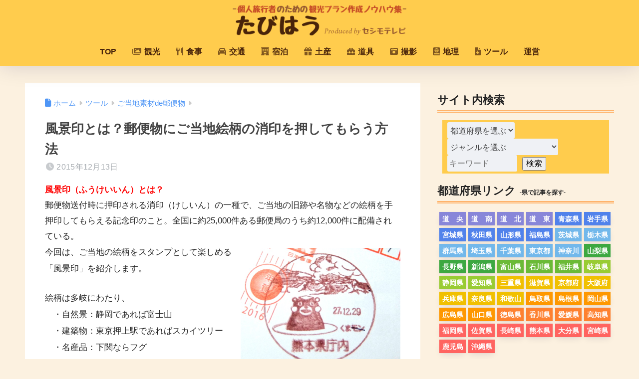

--- FILE ---
content_type: text/html; charset=utf-8
request_url: https://www.google.com/recaptcha/api2/aframe
body_size: 267
content:
<!DOCTYPE HTML><html><head><meta http-equiv="content-type" content="text/html; charset=UTF-8"></head><body><script nonce="kfr9bHXKQhNLmr0_Nd1u_A">/** Anti-fraud and anti-abuse applications only. See google.com/recaptcha */ try{var clients={'sodar':'https://pagead2.googlesyndication.com/pagead/sodar?'};window.addEventListener("message",function(a){try{if(a.source===window.parent){var b=JSON.parse(a.data);var c=clients[b['id']];if(c){var d=document.createElement('img');d.src=c+b['params']+'&rc='+(localStorage.getItem("rc::a")?sessionStorage.getItem("rc::b"):"");window.document.body.appendChild(d);sessionStorage.setItem("rc::e",parseInt(sessionStorage.getItem("rc::e")||0)+1);localStorage.setItem("rc::h",'1769022025248');}}}catch(b){}});window.parent.postMessage("_grecaptcha_ready", "*");}catch(b){}</script></body></html>

--- FILE ---
content_type: text/html; charset=UTF-8
request_url: https://tabihow.jp/category/parks/spring/
body_size: -336
content:

<!DOCTYPE html>
<html lang="ja">
<head>
  <meta charset="utf-8">
  <meta http-equiv="X-UA-Compatible" content="IE=edge">
  <meta name="HandheldFriendly" content="True">
  <meta name="MobileOptimized" content="320">
  <meta name="viewport" content="width=device-width, initial-scale=1, viewport-fit=cover"/>
  <meta name="msapplication-TileColor" content="#ffb36b">
  <meta name="theme-color" content="#ffb36b">
  <link rel="pingback" href="https://tabihow.jp/xmlrpc.php">
  <!-- Manifest added by SuperPWA - Progressive Web Apps Plugin For WordPress -->
<link rel="manifest" href="/superpwa-manifest.json">
<meta name="theme-color" content="#49240a">
<!-- / SuperPWA.com -->
<title>「大浴場の宿」の記事一覧 | たびはう</title>
<meta name='robots' content='max-image-preview:large' />
<link rel='dns-prefetch' href='//use.fontawesome.com' />
<link rel="alternate" type="application/rss+xml" title="たびはう &raquo; フィード" href="https://tabihow.jp/feed/" />
<link rel="alternate" type="application/rss+xml" title="たびはう &raquo; コメントフィード" href="https://tabihow.jp/comments/feed/" />
<style id='wp-img-auto-sizes-contain-inline-css' type='text/css'>
img:is([sizes=auto i],[sizes^="auto," i]){contain-intrinsic-size:3000px 1500px}
/*# sourceURL=wp-img-auto-sizes-contain-inline-css */
</style>
<link rel='stylesheet' id='sng-stylesheet-css' href='https://tabihow.jp/wp-content/themes/sango-theme/style.css?version=3.11.8' type='text/css' media='all' />
<link rel='stylesheet' id='sng-option-css' href='https://tabihow.jp/wp-content/themes/sango-theme/entry-option.css?version=3.11.8' type='text/css' media='all' />
<link rel='stylesheet' id='sng-old-css-css' href='https://tabihow.jp/wp-content/themes/sango-theme/style-old.css?version=3.11.8' type='text/css' media='all' />
<link rel='stylesheet' id='sango_theme_gutenberg-style-css' href='https://tabihow.jp/wp-content/themes/sango-theme/library/gutenberg/dist/build/style-blocks.css?version=3.11.8' type='text/css' media='all' />
<style id='sango_theme_gutenberg-style-inline-css' type='text/css'>
:root{--sgb-main-color:#ffb36b;--sgb-pastel-color:#c8e4ff;--sgb-accent-color:#ffd282;--sgb-widget-title-color:#49240a;--sgb-widget-title-bg-color:#ffcc4d;--sgb-bg-color:#fcf1e0;--wp--preset--color--sango-main:var(--sgb-main-color);--wp--preset--color--sango-pastel:var(--sgb-pastel-color);--wp--preset--color--sango-accent:var(--sgb-accent-color)}
/*# sourceURL=sango_theme_gutenberg-style-inline-css */
</style>
<link rel='stylesheet' id='sng-fontawesome-css' href='https://use.fontawesome.com/releases/v6.1.1/css/all.css' type='text/css' media='all' />
<link rel='stylesheet' id='wp-block-library-css' href='https://tabihow.jp/wp-includes/css/dist/block-library/style.min.css?ver=6.9' type='text/css' media='all' />
<style id='rinkerg-gutenberg-rinker-style-inline-css' type='text/css'>
.wp-block-create-block-block{background-color:#21759b;color:#fff;padding:2px}

/*# sourceURL=https://tabihow.jp/wp-content/plugins/yyi-rinker/block/build/style-index.css */
</style>
<style id='global-styles-inline-css' type='text/css'>
:root{--wp--preset--aspect-ratio--square: 1;--wp--preset--aspect-ratio--4-3: 4/3;--wp--preset--aspect-ratio--3-4: 3/4;--wp--preset--aspect-ratio--3-2: 3/2;--wp--preset--aspect-ratio--2-3: 2/3;--wp--preset--aspect-ratio--16-9: 16/9;--wp--preset--aspect-ratio--9-16: 9/16;--wp--preset--color--black: #000000;--wp--preset--color--cyan-bluish-gray: #abb8c3;--wp--preset--color--white: #ffffff;--wp--preset--color--pale-pink: #f78da7;--wp--preset--color--vivid-red: #cf2e2e;--wp--preset--color--luminous-vivid-orange: #ff6900;--wp--preset--color--luminous-vivid-amber: #fcb900;--wp--preset--color--light-green-cyan: #7bdcb5;--wp--preset--color--vivid-green-cyan: #00d084;--wp--preset--color--pale-cyan-blue: #8ed1fc;--wp--preset--color--vivid-cyan-blue: #0693e3;--wp--preset--color--vivid-purple: #9b51e0;--wp--preset--color--sango-main: var(--sgb-main-color);--wp--preset--color--sango-pastel: var(--sgb-pastel-color);--wp--preset--color--sango-accent: var(--sgb-accent-color);--wp--preset--color--sango-blue: #009EF3;--wp--preset--color--sango-orange: #ffb36b;--wp--preset--color--sango-red: #f88080;--wp--preset--color--sango-green: #90d581;--wp--preset--color--sango-black: #333;--wp--preset--color--sango-gray: gray;--wp--preset--color--sango-silver: whitesmoke;--wp--preset--color--sango-light-blue: #b4e0fa;--wp--preset--color--sango-light-red: #ffebeb;--wp--preset--color--sango-light-orange: #fff9e6;--wp--preset--gradient--vivid-cyan-blue-to-vivid-purple: linear-gradient(135deg,rgb(6,147,227) 0%,rgb(155,81,224) 100%);--wp--preset--gradient--light-green-cyan-to-vivid-green-cyan: linear-gradient(135deg,rgb(122,220,180) 0%,rgb(0,208,130) 100%);--wp--preset--gradient--luminous-vivid-amber-to-luminous-vivid-orange: linear-gradient(135deg,rgb(252,185,0) 0%,rgb(255,105,0) 100%);--wp--preset--gradient--luminous-vivid-orange-to-vivid-red: linear-gradient(135deg,rgb(255,105,0) 0%,rgb(207,46,46) 100%);--wp--preset--gradient--very-light-gray-to-cyan-bluish-gray: linear-gradient(135deg,rgb(238,238,238) 0%,rgb(169,184,195) 100%);--wp--preset--gradient--cool-to-warm-spectrum: linear-gradient(135deg,rgb(74,234,220) 0%,rgb(151,120,209) 20%,rgb(207,42,186) 40%,rgb(238,44,130) 60%,rgb(251,105,98) 80%,rgb(254,248,76) 100%);--wp--preset--gradient--blush-light-purple: linear-gradient(135deg,rgb(255,206,236) 0%,rgb(152,150,240) 100%);--wp--preset--gradient--blush-bordeaux: linear-gradient(135deg,rgb(254,205,165) 0%,rgb(254,45,45) 50%,rgb(107,0,62) 100%);--wp--preset--gradient--luminous-dusk: linear-gradient(135deg,rgb(255,203,112) 0%,rgb(199,81,192) 50%,rgb(65,88,208) 100%);--wp--preset--gradient--pale-ocean: linear-gradient(135deg,rgb(255,245,203) 0%,rgb(182,227,212) 50%,rgb(51,167,181) 100%);--wp--preset--gradient--electric-grass: linear-gradient(135deg,rgb(202,248,128) 0%,rgb(113,206,126) 100%);--wp--preset--gradient--midnight: linear-gradient(135deg,rgb(2,3,129) 0%,rgb(40,116,252) 100%);--wp--preset--font-size--small: 13px;--wp--preset--font-size--medium: 20px;--wp--preset--font-size--large: 36px;--wp--preset--font-size--x-large: 42px;--wp--preset--font-family--default: "Helvetica", "Arial", "Hiragino Kaku Gothic ProN", "Hiragino Sans", YuGothic, "Yu Gothic", "メイリオ", Meiryo, sans-serif;--wp--preset--font-family--notosans: "Noto Sans JP", var(--wp--preset--font-family--default);--wp--preset--font-family--mplusrounded: "M PLUS Rounded 1c", var(--wp--preset--font-family--default);--wp--preset--font-family--dfont: "Quicksand", var(--wp--preset--font-family--default);--wp--preset--spacing--20: 0.44rem;--wp--preset--spacing--30: 0.67rem;--wp--preset--spacing--40: 1rem;--wp--preset--spacing--50: 1.5rem;--wp--preset--spacing--60: 2.25rem;--wp--preset--spacing--70: 3.38rem;--wp--preset--spacing--80: 5.06rem;--wp--preset--shadow--natural: 6px 6px 9px rgba(0, 0, 0, 0.2);--wp--preset--shadow--deep: 12px 12px 50px rgba(0, 0, 0, 0.4);--wp--preset--shadow--sharp: 6px 6px 0px rgba(0, 0, 0, 0.2);--wp--preset--shadow--outlined: 6px 6px 0px -3px rgb(255, 255, 255), 6px 6px rgb(0, 0, 0);--wp--preset--shadow--crisp: 6px 6px 0px rgb(0, 0, 0);--wp--custom--wrap--width: 92%;--wp--custom--wrap--default-width: 800px;--wp--custom--wrap--content-width: 1180px;--wp--custom--wrap--max-width: var(--wp--custom--wrap--content-width);--wp--custom--wrap--side: 30%;--wp--custom--wrap--gap: 2em;--wp--custom--wrap--mobile--padding: 16px;--wp--custom--shadow--large: 0 16px 30px -7px rgba(0, 12, 66, 0.15 );--wp--custom--shadow--large-hover: 0 40px 50px -16px rgba(0, 12, 66, 0.2 );--wp--custom--shadow--medium: 0 6px 13px -3px rgba(0, 12, 66, 0.1), 0 0px 1px rgba(0,30,100, 0.1 );--wp--custom--shadow--medium-hover: 0 12px 45px -9px rgb(0 0 0 / 23%);--wp--custom--shadow--solid: 0 1px 2px 0 rgba(24, 44, 84, 0.1), 0 1px 3px 1px rgba(24, 44, 84, 0.1);--wp--custom--shadow--solid-hover: 0 2px 4px 0 rgba(24, 44, 84, 0.1), 0 2px 8px 0 rgba(24, 44, 84, 0.1);--wp--custom--shadow--small: 0 2px 4px #4385bb12;--wp--custom--rounded--medium: 12px;--wp--custom--rounded--small: 6px;--wp--custom--widget--padding-horizontal: 18px;--wp--custom--widget--padding-vertical: 6px;--wp--custom--widget--icon-margin: 6px;--wp--custom--widget--gap: 2.5em;--wp--custom--entry--gap: 1.5rem;--wp--custom--entry--gap-mobile: 1rem;--wp--custom--entry--border-color: #eaedf2;--wp--custom--animation--fade-in: fadeIn 0.7s ease 0s 1 normal;--wp--custom--animation--header: fadeHeader 1s ease 0s 1 normal;--wp--custom--transition--default: 0.3s ease-in-out;--wp--custom--totop--opacity: 0.6;--wp--custom--totop--right: 18px;--wp--custom--totop--bottom: 20px;--wp--custom--totop--mobile--right: 16px;--wp--custom--totop--mobile--bottom: 10px;--wp--custom--toc--button--opacity: 0.6;--wp--custom--footer--column-gap: 40px;}:root { --wp--style--global--content-size: 900px;--wp--style--global--wide-size: 980px; }:where(body) { margin: 0; }.wp-site-blocks > .alignleft { float: left; margin-right: 2em; }.wp-site-blocks > .alignright { float: right; margin-left: 2em; }.wp-site-blocks > .aligncenter { justify-content: center; margin-left: auto; margin-right: auto; }:where(.wp-site-blocks) > * { margin-block-start: 1.5rem; margin-block-end: 0; }:where(.wp-site-blocks) > :first-child { margin-block-start: 0; }:where(.wp-site-blocks) > :last-child { margin-block-end: 0; }:root { --wp--style--block-gap: 1.5rem; }:root :where(.is-layout-flow) > :first-child{margin-block-start: 0;}:root :where(.is-layout-flow) > :last-child{margin-block-end: 0;}:root :where(.is-layout-flow) > *{margin-block-start: 1.5rem;margin-block-end: 0;}:root :where(.is-layout-constrained) > :first-child{margin-block-start: 0;}:root :where(.is-layout-constrained) > :last-child{margin-block-end: 0;}:root :where(.is-layout-constrained) > *{margin-block-start: 1.5rem;margin-block-end: 0;}:root :where(.is-layout-flex){gap: 1.5rem;}:root :where(.is-layout-grid){gap: 1.5rem;}.is-layout-flow > .alignleft{float: left;margin-inline-start: 0;margin-inline-end: 2em;}.is-layout-flow > .alignright{float: right;margin-inline-start: 2em;margin-inline-end: 0;}.is-layout-flow > .aligncenter{margin-left: auto !important;margin-right: auto !important;}.is-layout-constrained > .alignleft{float: left;margin-inline-start: 0;margin-inline-end: 2em;}.is-layout-constrained > .alignright{float: right;margin-inline-start: 2em;margin-inline-end: 0;}.is-layout-constrained > .aligncenter{margin-left: auto !important;margin-right: auto !important;}.is-layout-constrained > :where(:not(.alignleft):not(.alignright):not(.alignfull)){max-width: var(--wp--style--global--content-size);margin-left: auto !important;margin-right: auto !important;}.is-layout-constrained > .alignwide{max-width: var(--wp--style--global--wide-size);}body .is-layout-flex{display: flex;}.is-layout-flex{flex-wrap: wrap;align-items: center;}.is-layout-flex > :is(*, div){margin: 0;}body .is-layout-grid{display: grid;}.is-layout-grid > :is(*, div){margin: 0;}body{font-family: var(--sgb-font-family);padding-top: 0px;padding-right: 0px;padding-bottom: 0px;padding-left: 0px;}a:where(:not(.wp-element-button)){text-decoration: underline;}:root :where(.wp-element-button, .wp-block-button__link){background-color: #32373c;border-width: 0;color: #fff;font-family: inherit;font-size: inherit;font-style: inherit;font-weight: inherit;letter-spacing: inherit;line-height: inherit;padding-top: calc(0.667em + 2px);padding-right: calc(1.333em + 2px);padding-bottom: calc(0.667em + 2px);padding-left: calc(1.333em + 2px);text-decoration: none;text-transform: inherit;}.has-black-color{color: var(--wp--preset--color--black) !important;}.has-cyan-bluish-gray-color{color: var(--wp--preset--color--cyan-bluish-gray) !important;}.has-white-color{color: var(--wp--preset--color--white) !important;}.has-pale-pink-color{color: var(--wp--preset--color--pale-pink) !important;}.has-vivid-red-color{color: var(--wp--preset--color--vivid-red) !important;}.has-luminous-vivid-orange-color{color: var(--wp--preset--color--luminous-vivid-orange) !important;}.has-luminous-vivid-amber-color{color: var(--wp--preset--color--luminous-vivid-amber) !important;}.has-light-green-cyan-color{color: var(--wp--preset--color--light-green-cyan) !important;}.has-vivid-green-cyan-color{color: var(--wp--preset--color--vivid-green-cyan) !important;}.has-pale-cyan-blue-color{color: var(--wp--preset--color--pale-cyan-blue) !important;}.has-vivid-cyan-blue-color{color: var(--wp--preset--color--vivid-cyan-blue) !important;}.has-vivid-purple-color{color: var(--wp--preset--color--vivid-purple) !important;}.has-sango-main-color{color: var(--wp--preset--color--sango-main) !important;}.has-sango-pastel-color{color: var(--wp--preset--color--sango-pastel) !important;}.has-sango-accent-color{color: var(--wp--preset--color--sango-accent) !important;}.has-sango-blue-color{color: var(--wp--preset--color--sango-blue) !important;}.has-sango-orange-color{color: var(--wp--preset--color--sango-orange) !important;}.has-sango-red-color{color: var(--wp--preset--color--sango-red) !important;}.has-sango-green-color{color: var(--wp--preset--color--sango-green) !important;}.has-sango-black-color{color: var(--wp--preset--color--sango-black) !important;}.has-sango-gray-color{color: var(--wp--preset--color--sango-gray) !important;}.has-sango-silver-color{color: var(--wp--preset--color--sango-silver) !important;}.has-sango-light-blue-color{color: var(--wp--preset--color--sango-light-blue) !important;}.has-sango-light-red-color{color: var(--wp--preset--color--sango-light-red) !important;}.has-sango-light-orange-color{color: var(--wp--preset--color--sango-light-orange) !important;}.has-black-background-color{background-color: var(--wp--preset--color--black) !important;}.has-cyan-bluish-gray-background-color{background-color: var(--wp--preset--color--cyan-bluish-gray) !important;}.has-white-background-color{background-color: var(--wp--preset--color--white) !important;}.has-pale-pink-background-color{background-color: var(--wp--preset--color--pale-pink) !important;}.has-vivid-red-background-color{background-color: var(--wp--preset--color--vivid-red) !important;}.has-luminous-vivid-orange-background-color{background-color: var(--wp--preset--color--luminous-vivid-orange) !important;}.has-luminous-vivid-amber-background-color{background-color: var(--wp--preset--color--luminous-vivid-amber) !important;}.has-light-green-cyan-background-color{background-color: var(--wp--preset--color--light-green-cyan) !important;}.has-vivid-green-cyan-background-color{background-color: var(--wp--preset--color--vivid-green-cyan) !important;}.has-pale-cyan-blue-background-color{background-color: var(--wp--preset--color--pale-cyan-blue) !important;}.has-vivid-cyan-blue-background-color{background-color: var(--wp--preset--color--vivid-cyan-blue) !important;}.has-vivid-purple-background-color{background-color: var(--wp--preset--color--vivid-purple) !important;}.has-sango-main-background-color{background-color: var(--wp--preset--color--sango-main) !important;}.has-sango-pastel-background-color{background-color: var(--wp--preset--color--sango-pastel) !important;}.has-sango-accent-background-color{background-color: var(--wp--preset--color--sango-accent) !important;}.has-sango-blue-background-color{background-color: var(--wp--preset--color--sango-blue) !important;}.has-sango-orange-background-color{background-color: var(--wp--preset--color--sango-orange) !important;}.has-sango-red-background-color{background-color: var(--wp--preset--color--sango-red) !important;}.has-sango-green-background-color{background-color: var(--wp--preset--color--sango-green) !important;}.has-sango-black-background-color{background-color: var(--wp--preset--color--sango-black) !important;}.has-sango-gray-background-color{background-color: var(--wp--preset--color--sango-gray) !important;}.has-sango-silver-background-color{background-color: var(--wp--preset--color--sango-silver) !important;}.has-sango-light-blue-background-color{background-color: var(--wp--preset--color--sango-light-blue) !important;}.has-sango-light-red-background-color{background-color: var(--wp--preset--color--sango-light-red) !important;}.has-sango-light-orange-background-color{background-color: var(--wp--preset--color--sango-light-orange) !important;}.has-black-border-color{border-color: var(--wp--preset--color--black) !important;}.has-cyan-bluish-gray-border-color{border-color: var(--wp--preset--color--cyan-bluish-gray) !important;}.has-white-border-color{border-color: var(--wp--preset--color--white) !important;}.has-pale-pink-border-color{border-color: var(--wp--preset--color--pale-pink) !important;}.has-vivid-red-border-color{border-color: var(--wp--preset--color--vivid-red) !important;}.has-luminous-vivid-orange-border-color{border-color: var(--wp--preset--color--luminous-vivid-orange) !important;}.has-luminous-vivid-amber-border-color{border-color: var(--wp--preset--color--luminous-vivid-amber) !important;}.has-light-green-cyan-border-color{border-color: var(--wp--preset--color--light-green-cyan) !important;}.has-vivid-green-cyan-border-color{border-color: var(--wp--preset--color--vivid-green-cyan) !important;}.has-pale-cyan-blue-border-color{border-color: var(--wp--preset--color--pale-cyan-blue) !important;}.has-vivid-cyan-blue-border-color{border-color: var(--wp--preset--color--vivid-cyan-blue) !important;}.has-vivid-purple-border-color{border-color: var(--wp--preset--color--vivid-purple) !important;}.has-sango-main-border-color{border-color: var(--wp--preset--color--sango-main) !important;}.has-sango-pastel-border-color{border-color: var(--wp--preset--color--sango-pastel) !important;}.has-sango-accent-border-color{border-color: var(--wp--preset--color--sango-accent) !important;}.has-sango-blue-border-color{border-color: var(--wp--preset--color--sango-blue) !important;}.has-sango-orange-border-color{border-color: var(--wp--preset--color--sango-orange) !important;}.has-sango-red-border-color{border-color: var(--wp--preset--color--sango-red) !important;}.has-sango-green-border-color{border-color: var(--wp--preset--color--sango-green) !important;}.has-sango-black-border-color{border-color: var(--wp--preset--color--sango-black) !important;}.has-sango-gray-border-color{border-color: var(--wp--preset--color--sango-gray) !important;}.has-sango-silver-border-color{border-color: var(--wp--preset--color--sango-silver) !important;}.has-sango-light-blue-border-color{border-color: var(--wp--preset--color--sango-light-blue) !important;}.has-sango-light-red-border-color{border-color: var(--wp--preset--color--sango-light-red) !important;}.has-sango-light-orange-border-color{border-color: var(--wp--preset--color--sango-light-orange) !important;}.has-vivid-cyan-blue-to-vivid-purple-gradient-background{background: var(--wp--preset--gradient--vivid-cyan-blue-to-vivid-purple) !important;}.has-light-green-cyan-to-vivid-green-cyan-gradient-background{background: var(--wp--preset--gradient--light-green-cyan-to-vivid-green-cyan) !important;}.has-luminous-vivid-amber-to-luminous-vivid-orange-gradient-background{background: var(--wp--preset--gradient--luminous-vivid-amber-to-luminous-vivid-orange) !important;}.has-luminous-vivid-orange-to-vivid-red-gradient-background{background: var(--wp--preset--gradient--luminous-vivid-orange-to-vivid-red) !important;}.has-very-light-gray-to-cyan-bluish-gray-gradient-background{background: var(--wp--preset--gradient--very-light-gray-to-cyan-bluish-gray) !important;}.has-cool-to-warm-spectrum-gradient-background{background: var(--wp--preset--gradient--cool-to-warm-spectrum) !important;}.has-blush-light-purple-gradient-background{background: var(--wp--preset--gradient--blush-light-purple) !important;}.has-blush-bordeaux-gradient-background{background: var(--wp--preset--gradient--blush-bordeaux) !important;}.has-luminous-dusk-gradient-background{background: var(--wp--preset--gradient--luminous-dusk) !important;}.has-pale-ocean-gradient-background{background: var(--wp--preset--gradient--pale-ocean) !important;}.has-electric-grass-gradient-background{background: var(--wp--preset--gradient--electric-grass) !important;}.has-midnight-gradient-background{background: var(--wp--preset--gradient--midnight) !important;}.has-small-font-size{font-size: var(--wp--preset--font-size--small) !important;}.has-medium-font-size{font-size: var(--wp--preset--font-size--medium) !important;}.has-large-font-size{font-size: var(--wp--preset--font-size--large) !important;}.has-x-large-font-size{font-size: var(--wp--preset--font-size--x-large) !important;}.has-default-font-family{font-family: var(--wp--preset--font-family--default) !important;}.has-notosans-font-family{font-family: var(--wp--preset--font-family--notosans) !important;}.has-mplusrounded-font-family{font-family: var(--wp--preset--font-family--mplusrounded) !important;}.has-dfont-font-family{font-family: var(--wp--preset--font-family--dfont) !important;}
:root :where(.wp-block-button .wp-block-button__link){background-color: var(--wp--preset--color--sango-main);border-radius: var(--wp--custom--rounded--medium);color: #fff;font-size: 18px;font-weight: 600;padding-top: 0.4em;padding-right: 1.3em;padding-bottom: 0.4em;padding-left: 1.3em;}
:root :where(.wp-block-pullquote){font-size: 1.5em;line-height: 1.6;}
/*# sourceURL=global-styles-inline-css */
</style>
<link rel='stylesheet' id='contact-form-7-css' href='https://tabihow.jp/wp-content/plugins/contact-form-7/includes/css/styles.css' type='text/css' media='all' />
<link rel='stylesheet' id='searchandfilter-css' href='https://tabihow.jp/wp-content/plugins/search-filter/style.css' type='text/css' media='all' />
<link rel='stylesheet' id='toc-screen-css' href='https://tabihow.jp/wp-content/plugins/table-of-contents-plus/screen.min.css' type='text/css' media='all' />
<style id='toc-screen-inline-css' type='text/css'>
div#toc_container ul li {font-size: 90%;}
/*# sourceURL=toc-screen-inline-css */
</style>
<link rel='stylesheet' id='yyi_rinker_stylesheet-css' href='https://tabihow.jp/wp-content/plugins/yyi-rinker/css/style.css?v=1.11.1' type='text/css' media='all' />
<link rel='stylesheet' id='fancybox-css' href='https://tabihow.jp/wp-content/plugins/easy-fancybox/fancybox/1.5.4/jquery.fancybox.min.css' type='text/css' media='screen' />
<style id='fancybox-inline-css' type='text/css'>
#fancybox-outer{background:#ffffff}#fancybox-content{background:#ffffff;border-color:#ffffff;color:#000000;}#fancybox-title,#fancybox-title-float-main{color:#fff}
/*# sourceURL=fancybox-inline-css */
</style>
<script type="text/javascript" src="https://tabihow.jp/wp-includes/js/jquery/jquery.min.js?ver=3.7.1" id="jquery-core-js"></script>
<script type="text/javascript" src="https://tabihow.jp/wp-includes/js/jquery/jquery-migrate.min.js?ver=3.4.1" id="jquery-migrate-js"></script>
<script type="text/javascript" src="https://tabihow.jp/wp-content/plugins/yyi-rinker/js/event-tracking.js?v=1.11.1" id="yyi_rinker_event_tracking_script-js"></script>
<link rel="https://api.w.org/" href="https://tabihow.jp/wp-json/" /><link rel="alternate" title="JSON" type="application/json" href="https://tabihow.jp/wp-json/wp/v2/categories/23" /><link rel="EditURI" type="application/rsd+xml" title="RSD" href="https://tabihow.jp/xmlrpc.php?rsd" />
<style>
.yyi-rinker-images {
    display: flex;
    justify-content: center;
    align-items: center;
    position: relative;

}
div.yyi-rinker-image img.yyi-rinker-main-img.hidden {
    display: none;
}

.yyi-rinker-images-arrow {
    cursor: pointer;
    position: absolute;
    top: 50%;
    display: block;
    margin-top: -11px;
    opacity: 0.6;
    width: 22px;
}

.yyi-rinker-images-arrow-left{
    left: -10px;
}
.yyi-rinker-images-arrow-right{
    right: -10px;
}

.yyi-rinker-images-arrow-left.hidden {
    display: none;
}

.yyi-rinker-images-arrow-right.hidden {
    display: none;
}
div.yyi-rinker-contents.yyi-rinker-design-tate  div.yyi-rinker-box{
    flex-direction: column;
}

div.yyi-rinker-contents.yyi-rinker-design-slim div.yyi-rinker-box .yyi-rinker-links {
    flex-direction: column;
}

div.yyi-rinker-contents.yyi-rinker-design-slim div.yyi-rinker-info {
    width: 100%;
}

div.yyi-rinker-contents.yyi-rinker-design-slim .yyi-rinker-title {
    text-align: center;
}

div.yyi-rinker-contents.yyi-rinker-design-slim .yyi-rinker-links {
    text-align: center;
}
div.yyi-rinker-contents.yyi-rinker-design-slim .yyi-rinker-image {
    margin: auto;
}

div.yyi-rinker-contents.yyi-rinker-design-slim div.yyi-rinker-info ul.yyi-rinker-links li {
	align-self: stretch;
}
div.yyi-rinker-contents.yyi-rinker-design-slim div.yyi-rinker-box div.yyi-rinker-info {
	padding: 0;
}
div.yyi-rinker-contents.yyi-rinker-design-slim div.yyi-rinker-box {
	flex-direction: column;
	padding: 14px 5px 0;
}

.yyi-rinker-design-slim div.yyi-rinker-box div.yyi-rinker-info {
	text-align: center;
}

.yyi-rinker-design-slim div.price-box span.price {
	display: block;
}

div.yyi-rinker-contents.yyi-rinker-design-slim div.yyi-rinker-info div.yyi-rinker-title a{
	font-size:16px;
}

div.yyi-rinker-contents.yyi-rinker-design-slim ul.yyi-rinker-links li.amazonkindlelink:before,  div.yyi-rinker-contents.yyi-rinker-design-slim ul.yyi-rinker-links li.amazonlink:before,  div.yyi-rinker-contents.yyi-rinker-design-slim ul.yyi-rinker-links li.rakutenlink:before, div.yyi-rinker-contents.yyi-rinker-design-slim ul.yyi-rinker-links li.yahoolink:before, div.yyi-rinker-contents.yyi-rinker-design-slim ul.yyi-rinker-links li.mercarilink:before {
	font-size:12px;
}

div.yyi-rinker-contents.yyi-rinker-design-slim ul.yyi-rinker-links li a {
	font-size: 13px;
}
.entry-content ul.yyi-rinker-links li {
	padding: 0;
}

div.yyi-rinker-contents .yyi-rinker-attention.attention_desing_right_ribbon {
    width: 89px;
    height: 91px;
    position: absolute;
    top: -1px;
    right: -1px;
    left: auto;
    overflow: hidden;
}

div.yyi-rinker-contents .yyi-rinker-attention.attention_desing_right_ribbon span {
    display: inline-block;
    width: 146px;
    position: absolute;
    padding: 4px 0;
    left: -13px;
    top: 12px;
    text-align: center;
    font-size: 12px;
    line-height: 24px;
    -webkit-transform: rotate(45deg);
    transform: rotate(45deg);
    box-shadow: 0 1px 3px rgba(0, 0, 0, 0.2);
}

div.yyi-rinker-contents .yyi-rinker-attention.attention_desing_right_ribbon {
    background: none;
}
.yyi-rinker-attention.attention_desing_right_ribbon .yyi-rinker-attention-after,
.yyi-rinker-attention.attention_desing_right_ribbon .yyi-rinker-attention-before{
display:none;
}
div.yyi-rinker-use-right_ribbon div.yyi-rinker-title {
    margin-right: 2rem;
}

				</style><meta property="og:title" content="「大浴場の宿」の記事一覧" />
<meta property="og:description" content="たびはうの「大浴場の宿」についての投稿一覧です。" />
<meta property="og:type" content="article" />
<meta property="og:url" content="https://tabihow.jp/category/parks/spring/" />
<meta property="og:image" content="http://tabihow.jp/wp-content/uploads/2024/01/ogp.png" />
<meta name="thumbnail" content="http://tabihow.jp/wp-content/uploads/2024/01/ogp.png" />
<meta property="og:site_name" content="たびはう" />
<meta name="twitter:card" content="summary_large_image" />
	<style>
	.home #container .header, #divheader, .sidelong__article:first-child, .sidelong__article:nth-child(2), .cardtype__article, .sidelong__article, .fab-btn, #header-image, #divheader, .post-tab, .mobile-nav ul, .wp-block-sgb-hero .header-image {
		animation: none;
	}
	</style>
		<!-- gtag.js -->
<script async src="https://www.googletagmanager.com/gtag/js?id=G-4LEQL64VB4"></script>
<script>
	window.dataLayer = window.dataLayer || [];
	function gtag(){dataLayer.push(arguments);}
	gtag('js', new Date());
	gtag('config', 'G-4LEQL64VB4');
</script>
<style type="text/css" id="custom-background-css">
body.custom-background { background-color: #fcf1e0; }
</style>
	<link rel="icon" href="https://tabihow.jp/wp-content/uploads/2025/05/333ccdfbc579c6df3daa8855f3b27d17-150x150.png" sizes="32x32" />
<link rel="icon" href="https://tabihow.jp/wp-content/uploads/2025/05/333ccdfbc579c6df3daa8855f3b27d17-300x300.png" sizes="192x192" />
<link rel="apple-touch-icon" href="https://tabihow.jp/wp-content/uploads/2025/05/333ccdfbc579c6df3daa8855f3b27d17-300x300.png" />
<meta name="msapplication-TileImage" content="https://tabihow.jp/wp-content/uploads/2025/05/333ccdfbc579c6df3daa8855f3b27d17-300x300.png" />
		<style type="text/css" id="wp-custom-css">
			@charset "UTF-8";
/*
 Theme Name: SANGO Child
 Theme URI: https://saruwakakun.design
 Author: SARUWAKA
 Author URI: https://saruwakakun.com
 Template: sango-theme
 Version: 4.0
*/
/*こちらはSANGOの子テーマ用CSSです。以下にCSSを記入していきましょう。*/

/*--------------------------------------
サイト全体に適用
--------------------------------------*/
/* SANGO標準の押下ボタンcubic2のサイズを小さくする(トップ固定、サイドで利用) */
.cubic2 { padding: 9px 13px 7px 13px; font-size: 15px; line-height: 1.3; }

/* マウスカーソル適用時の動き(トップ固定、サイドで利用) */
.myhover:hover { opacity: 0.7; }
.myhover:active { background: #000000; }

/*--------------------------------------
各記事の見た目修正
--------------------------------------*/
/* 各記事冒頭の投稿日の縦余白修正 */
.entry-meta { margin: 0px 0px -18px 16px; padding: 0px; }
@media only screen and (min-width: 768px) {
.entry-meta { margin: 0px 0px -16px 2px; padding: 0px; }
}

/* 各記事冒頭の更新日の非表示化(記事更新時の自動カレント日付) */
.updated { display: none; }

/* 記事内画像のPC右寄せ化 */
.imgright { padding: 0px 0px 18px 0px; font-size: 10px; color: #888888; float: none; } /* スマホ */
@media only screen and (min-width: 768px) {
.imgright { padding: 0px 0px 10px 15px; font-size: 12px; width: 50%; float: right; } /* タブレット以上 */
}

/* 記事内画像のPC左寄せ化 */
.imgleft { padding: 0px 0px 18px 0px; font-size: 10px; color: #888888; float: none; } /* スマホ */
@media (min-width: 768px) {
.imgleft { padding: 0px 15px 10px 0px; font-size: 12px; width: 50%; float: left; } /* タブレット以上 */
}

/* 記事内画像の横幅最大化と写真注釈用 */
.imgleftb { padding: 0px 0px 16px 0px; font-size: 10px; color: #888888; } /* スマホ */
@media only screen and (min-width: 481px) {
.imgleftb { padding: 0px 0px 12px 0px; font-size: 12px; } /* タブレット以上 */
}

/* 記事内画像の小スクエア左寄せ化（全国ファミレス等で使用 画像は180*180pxを使用） */
.imglefts { display: flex; align-items: stretch; margin-bottom: 20px; }
.imglefts-img { width: 160px; margin-right: 10px; }
.imglefts-txt { width: 100%; }

/* h2タグ、h3タグ、h4タグの見た目 */
.entry-content h2 { margin: 48px 0px 24px 0px; padding: 0px 0px 0px 0px; border-bottom: solid 3px #ffaf58; }
.entry-content h3 { margin: 12px 0px 16px 0px; padding: 4px 0px 0px 6px; border-left: solid 5px #ffaf58; }
.entry-content h4 { margin: 0px 0px 4px 0px; font-size: 1.2em; }

/* bタグの見た目 */
.mystrong { color: #ff0000; }

/* 鉄道用Tableタグ内の見た目 */
.t_tetsu { font-size: 14px; }
.tr_tetsu { width: 46px; }

/* 花畑用Tableタグ内の見た目 */
.t_flower { font-size: 14px; }

/* 地域目次紹介時の市町村名の文字を小さく表示 */
.ctv { font-size: 12px; color: #888888; font-weight: normal; }
@media only screen and (min-width: 481px) {
.ctv { font-size: 14px; } /* タブレット以上 */
}

/* 吹き出し名前の文字サイズ調整 */
.faceicon span { font-size: 14px; }

/* GoogleAdsenseの記事下ダブルレクタングル表示 */
.double-rectangle { text-align: center; overflow: hidden; margin-bottom: -40px;}
.left-rectangle { float: left; margin-left: 0px; margin-right: -5px; } /*左に20pxの余白*/
.right-rectangle { float: right; margin-right: 0px; margin-left: -5px; } /*右に20pxの余白*/

/* アコーディオン式タブ切り替え全体のスタイル*/
.tab-wrap {
  background: #ffffff; box-shadow: 0 0 5px rgba(0,0,0,.1); display: flex;
  flex-wrap: wrap; overflow: hidden; padding: 0px;
}
.tab-label {
  color: #606060; cursor: pointer; flex: 1; font-weight: bold; order: -1;
  padding: 8px 4px; position: relative; text-align: center;
  transition: cubic-bezier(0.4, 0, 0.2, 1) .2s; user-select: none;
  white-space: nowrap;
  -webkit-tap-highlight-color: transparent;
  background: #e0e0e0;
}
.tab-label:hover { background: rgba(0, 191, 255,.1); }
.tab-switch:checked + .tab-label { color: #ff8f38; background: #fcf1e0; }
.tab-label::after {
  background: #ffaf58; bottom: 0; content: ''; display: block;
  height: 3px; left: 0; opacity: 0; pointer-events: none;
  position: absolute; transform: translateX(100%);
  transition: cubic-bezier(0.4, 0, 0.2, 1) .2s 80ms; width: 100%; z-index: 1;
}
.tab-switch:checked ~ .tab-label::after { transform: translateX(-100%); }
.tab-switch:checked + .tab-label::after { opacity: 1; transform: translateX(0); }
.tab-content {
  height:0; opacity:0; padding: 0 5px; pointer-events:none;
  transform: translateX(-30%); transition: transform .3s 80ms, opacity .3s 80ms;
  width: 100%;
  border: solid 1px #e0e0e0; margin: -1px 0px 0px 0px;
}
.tab-switch:checked ~ .tab-content { transform: translateX(30%);}
.tab-switch:checked + .tab-label + .tab-content {
  height: auto; opacity: 1; order: 1;
  pointer-events:auto; transform: translateX(0);
}
.tab-wrap::after { content: ''; height: 0px; order: -1; width: 100%; }
.tab-switch { display: none; }

/* 吹き出し名前の文字サイズ調整 */
.hoteltable { font-size: 14px; }
.hoteltable th { background: #ffd282; }
@media (min-width: 768px) {
.hoteltable { font-size: 16px; } /* タブレット以上 */
}

/*
@media only screen and (min-width: 481px) { タブレット
@media only screen and (min-width: 768px) { 大型タブレット
@media only screen and (min-width: 1030px) { PC
@media only screen and (min-width: 1240px) { 大型PC
*/

/*--------------------------------------
ヘッダーの見た目修正
--------------------------------------*/
/* ロゴ左右のアイコンを幅によって非表示 */
.localcustom_icon { display: none; }
@media (min-width:768px){
 .localcustom_header { margin:0 auto; text-align: center; }
 .localcustom_logo { display: inline-block; }
 .localcustom_icon { display: inline-block; margin: 0 2px 0 2px; opacity: 0.9;
                     vertical-align: middle; font-size: 15px; color: #492410; font-weight: bold; }
 .localcustom_icon img { margin-bottom: -4px;}
 .localcustom_icon:hover { opacity: 0.5; }
}
@media (min-width:1030px){
 .localcustom_icon { display: inline-block; margin: 0 15px 0 15px; opacity: 0.9;
                     vertical-align: middle; font-size: 15px; color: #492410; font-weight: bold; }
 .localcustom_icon:hover { opacity: 0.5; }
}

/* メニューのFontアイコンを幅によって非表示 */
.menuiconhide { display: none; }
@media (min-width:1030px){
  .menuiconhide { display: inherit; }
}

/*--------------------------------------
サイドバーの見た目修正
--------------------------------------*/
/* 都道府県ボタン用のサイズ調整 サイドバー用 */
.raised47s { margin: 1px 1px 3px 4px; padding: 2px 5px 0px 6px; font-size: 14px; font-weight: bold; }

/* 都道府県名ボタンのマウスカーソル適用時の動き サイドバー用 */
.raised47s:hover { opacity: 0.5; }
.raised47s:active { background: #000000; }

/*--------------------------------------
トップページで利用する県ポップアップ見た目修正
(PopupBuilderプラグイン利用→削除可)
--------------------------------------*/
/* ポップアップ最上部のヘッダー帯デザイン */
.raised47t {
 margin: 2px 0px 7px 0px; padding: 3px 0px 1px 7px; font-size: 16px; font-weight: bold;
 color: #49240a; background: #ffcc4d; width: 100%;
}
.raised47m { margin-left: 8px; font-size: 12px; font-weight: bold; }

/* 都道府県名ボタンの色 */
.raised47c00 {background: #aaaaaa;} /* その他 */
.raised47c01 {background: #8886d9;} /* 北海道 */
.raised47c02 {background: #5182eb;} /* 東北 */
.raised47c03 {background: #72b8eb;} /* 関東 */
.raised47c04 {background: #3da841;} /* 甲信越 */
.raised47c05 {background: #6bba37;} /* 北陸 */
.raised47c06 {background: #99cc33;} /* 東海 */
.raised47c07 {background: #f1c000;} /* 近畿 */
.raised47c08 {background: #fe9800;} /* 中国 */
.raised47c09 {background: #fe8130;} /* 四国 */
.raised47c10 {background: #ff6460;} /* 九州 */

/* 都道府県名ボタンのサイズ */
.raised47p { margin: 3px 3px; padding: 1px 7px; font-size: 14px; font-weight: bold; } /* スマホ */
@media only screen and (min-width: 481px) {
.raised47p { margin: 3px 3px; padding: 1px 6px; font-size: 16px; font-weight: bold; } /* タブレット以上 */
}

/* 都道府県名ボタンのマウスカーソル適用時の動き */
.raised47p:hover { opacity: 0.5; }
.raised47p:active { background: #000000; }

/* 都道府県名ボタンのサイズのみ調整 */
.raised47 { margin: 0.4em 0.4em; padding: 0.1em 0.7em; font-size: 15px; } /* スマホ */
.raised47:active { background: #000000; }
@media only screen and (min-width: 481px) {
.raised47 { margin: 0.2em 0em; padding: 0.1em 0.6em; font-size: 16px; } /* タブレット以上 */
}

/* 都道府県名ボタンの地域ごと改行はスマホのみ無効にする */
@media only screen and (max-width: 480px) {
.br-sp {display:none;} /* スマホ */
}

/* 8区分の所属県黒文字のフォントサイズ */
.raised47pref { margin-left: 4px; font-size: 10px; font-weight: bold; } /* スマホ */
@media only screen and (min-width: 481px) {
.raised47pref { margin-left: 6px; font-size: 12px; font-weight: bold; } /* タブレット以上 */
}

/*--------------------------------------
全般検索結果_パンくずリストの余白調整(2024.4.7最新版)
--------------------------------------*/
#archive_header {margin-bottom: 18px; padding: 12px 2px 12px 18px;}
#archive_header h1 {margin: 0; font-size: 1.2em;}

/*--------------------------------------
カテ検索結果_47都道府県ボタンの見た目定義(2024.4.7最新版)
--------------------------------------*/
/* 都道府県名ボタンの色 */
.pref47a {background: #8886d9;} /* 北海道 */
.pref47b {background: #5182eb;} /* 東北 */
.pref47c {background: #72b8eb;} /* 関東 */
.pref47d {background: #3da841;} /* 甲信越 */
.pref47e {background: #6bba37;} /* 北陸 */
.pref47f {background: #99cc33;} /* 東海 */
.pref47g {background: #f1c000;} /* 近畿 */
.pref47h {background: #fe9800;} /* 中国 */
.pref47i {background: #fe8130;} /* 四国 */
.pref47j {background: #ff6460;} /* 九州 */
.pref47z {background: #aaaaaa;} /* その他 */

/* 都道府県名ボタンのサイズ */
.pref47 { width: 18%; margin: 0 2% 12px 0; padding: 7px 0 5px 0; font-size: 16px; line-height: 120%;
  display: inline-block; text-align: center; color: #ffffff; font-weight: bold; } /* スマホ */
@media only screen and (min-width: 481px) {
.pref47 { width: 9%; margin: 0 1% 8px 0;  padding: 6px 0 4px 0; font-size: 16px; } /* タブレット以上 */
}

/* 都道府県名ボタンのマウスカーソル適用時の動き */
.pref47:hover { opacity: 0.5; }
.pref47:active { background: #000000; }

/*--------------------------------------
絞り込み検索プラグインの見た目調整
--------------------------------------*/

/* 検索パーツ全体の調整 */
.searchandfilter ul { margin: 0px; padding: 4px 0px 4px 10px; background: #ffcc4d; }

/* 検索パーツが箇条書き縦表示なので横並びに変更 */
.searchandfilter ul li { display: inline-block; }

/* 検索の各パーツ見た目を整える */
.searchandfilter select { margin-bottom: 0px; background: #eff1f5;
    -webkit-appearance: menulist; /* 矢印表示 Chrome、Safari、Opera */
    -moz-appearance: menulist;    /* 矢印表示 Firefox */
    appearance: menulist; }       /* 矢印表示 標準の指定 */
.searchandfilter input { margin-bottom: 0px; }

/* ショートコード新着記事の余計なbrタグ改行を削除 */
.searchandfilter br { display: none; }

/* 3連検索フォームの修正 */
.searchandfilter select { padding: 7px 1px 7px 1.5px; } /* プルダウン */
.searchandfilter input[name="ofsearch"] { padding: 5px 0px 4px 3.5px; width: 140px; } /* テキストボックス */

/*--------------------------------------
トップページメインエリアの横幅など全体修正
--------------------------------------*/

/* トップページだけ左カラムのデフォルト横幅が狭い部分を広げる 元の最新記事パーツ版 */
@media only screen and (min-width: 1230px) {
 .wrap { width: 1180px; }
 .d-5of7 { width: 68%; margin-right: 2%; } /*メインコンテンツ幅*/
 .d-2of7 { width: 30%; } /*サイドバー幅*/
}

/* トップページだけ左カラムのデフォルト横幅が狭い部分を広げる コンテンツブロック版 */
@media only screen and (min-width: 1030px) {
 .home #main .my_content_block { margin-right: 0%; } /*メインコンテンツ幅*/
}

/*--------------------------------------
トップページメインエリアの固定ページ部分修正
（.home #main を付けることでトップページのみ有効）
--------------------------------------*/

/* 全体の余計な横幅と背景白化を無効化 */
@media only screen and (min-width: 768px) {
.home #main .entry-content { margin: 0px; padding: 0px; }
}

/* 固定ページの全体の背景白化を無効化 */
.home #main #entry { background: transparent; }

/* 固定ページのタイトル部分を非表示化 */
.home #main .article-header { display: none; }

/* ショートコード新着記事のページネーションを削除 */
.home #main .pagination { display: none; } /* 新着記事ページネーションを非表示 */

/* ショートコード新着記事の余計なpタグ改行を削除（タイトル部分のpタグは表示） */
.sidelong p { display: none; }
.entry-content .sidelong__title { display: block; }

/* ショートコード新着記事のスマホ縦余白を縮める（新しめなグリッド型指定） */
@media only screen and (max-width: 480px) {
 .sidelong  { --wp--custom--entry--gap: 1rem; }
}

/* テーマ別記事 ulとli列挙の余計な横幅を無効化(固定ページ化特有で発生) */
.home #main .mytopmenu ul { margin: 0px; padding: 0px; border: 0px; }
.home #main .mytopmenu li { padding: 0px; }
.home #main .mytopmenu p { display: none; }

/* テーマ別記事 画像リンクを横3～4個で並べるデザイン [seshimo独自] */
/* 横3個並べる スマホ向け */
 .mytopmenu ul li { display: inline-block; width: 30.9%; margin-bottom: 16px; } /* height指定で黒帯下の白地カット */
 .mytopmenu ul li:nth-child(3n + 1) { margin-left: 0%; } /* 記事4カラムの1番目 */
 .mytopmenu ul li:nth-child(3n + 2) { margin-left: 2%; } /* 記事4カラムの2番目 */
 .mytopmenu ul li:nth-child(3n + 3) { margin-left: 2%; } /* 記事4カラムの3番目 */
/* 横4個並べる PC向け */
@media only screen and (min-width: 1030px) {
 .mytopmenu ul li { display: inline-block; width: 22.9%; } /* height指定で黒帯下の白地カット */
 .mytopmenu ul li:nth-child(4n + 1) { margin-left: 0%; } /* 記事4カラムの1番目 */
 .mytopmenu ul li:nth-child(4n + 2) { margin-left: 2%; } /* 記事4カラムの2番目 */
 .mytopmenu ul li:nth-child(4n + 3) { margin-left: 2%; } /* 記事4カラムの3番目 */
 .mytopmenu ul li:nth-child(4n + 4) { margin-left: 2%; } /* 記事4カラムの4番目 */
}
/* テーマ別記事 画像リンクのマウスカーソル適用時の動き [seshimo独自] */
.mytopmenu ul li:hover { opacity: 0.5; }
/* テーマ別記事 画像リンクの画像下帯文字のデザイン [seshimo独自] */
/* 横3個並べるスマホ向け */
.mytopmenu_i { position: relative; } /* 親要素relative＋子要素absoluteで子位置を調整 */
.mytopmenu_t {
 position: absolute; bottom: 0px; width: 100%;
 text-align: center; color: white; background: rgba(20,20,20,0.6);
 overflow: hidden; /* 枠からはみ出たテキスト部分のみ非表示 */
 height: 22px; font-size: 13px; /* スマホ用のサイズ */
}
/* 横4個並べるPC向け */
@media only screen and (min-width: 768px) {
 .mytopmenu_t {
  height: 27px; font-size: 15px; font-weight: bold; /* PC用のサイズを上書き */
 }
}

/* バナー広告3カラムの記事表示と配置修正 */
.related-posts-mybanner { margin-top: 18px; margin-bottom: -24px; }
.related-posts-mybanner ul li img { display: none; }
.related-posts-mybanner ul li figure img { display: block; }
@media only screen and (min-width: 1030px) {
.related-posts-mybanner { margin-top: -20px; margin-bottom: 4px; }
.related-posts-mybanner ul li:nth-child(3n + 1) { margin-bottom: -3px; } /* 記事3カラムの1番目 */
.related-posts-mybanner ul li:nth-child(3n + 2) { margin-bottom: -3px; } /* 記事3カラムの2番目 */
.related-posts-mybanner ul li:nth-child(3n + 3) { margin-bottom: -3px; } /* 記事3カラムの3番目 */
}

/* 記事選択プルダウンの見た目設定 */
select.mypulldown {
  width: 96%;
  /* styling */
  background-color: white;
  border: thin solid blue;
  border-radius: 4px;
  display: inline-block;
  font: inherit;
  line-height: 1.5em;
  padding: 0.5em 3.5em 0.5em 1em;
  /* reset */
  margin: 0;
  -webkit-box-sizing: border-box;
  -moz-box-sizing: border-box;
  box-sizing: border-box;
  -webkit-appearance: none;
  -moz-appearance: none;
  /* other */
  background-image:
    linear-gradient(45deg, transparent 50%, blue 50%),
    linear-gradient(135deg, blue 50%, transparent 50%),
    linear-gradient(to right, skyblue, skyblue);
  background-position:
    calc(100% - 20px) calc(1em + 2px),
    calc(100% - 15px) calc(1em + 2px),
    100% 0;
  background-size: 5px 5px, 5px 5px, 2.5em 2.5em;
  background-repeat: no-repeat;
}
@media only screen and (min-width: 768px) {
select.mypulldown { width: 75%; } /* タブレット以上 */
}
@media only screen and (min-width: 1030px) {
select.mypulldown { width: 58%; } /* PC */
}

/*--------------------------------------
Rinkerアフィリエイト表示の修正
--------------------------------------*/
div.yyi-rinker-contents {
    border: solid 1px #f2f2f2;
    box-shadow: none;
}
.yyi-rinker-img-m .yyi-rinker-image {
    width: 150px;
    min-width: 150px;
}
div.yyi-rinker-contents div.yyi-rinker-info {
    margin-left: 12px;
    align-self: center;
}
.yyi-rinker-title {
    margin-bottom: 0px;
}
div.yyi-rinker-contents div.yyi-rinker-title a {
    color: #0066c0;
}
div.yyi-rinker-contents div.yyi-rinker-title a:hover {
    text-decoration: underline;
    color: #c45500;
}
div.yyi-rinker-contents div.yyi-rinker-detail {
    font-size: 1em;
}
div.yyi-rinker-detail .brand {
    font-size: 75%;
}
div.yyi-rinker-contents div.yyi-rinker-detail {
    color: inherit;
    padding-left: 0;
    /*opacity: .38;*/
}
div.yyi-rinker-contents ul.yyi-rinker-links {
    margin: 0px 0px 0px 0px;
}
div.yyi-rinker-contents ul.yyi-rinker-links li {
    position: relative;
}
div.yyi-rinker-contents ul.yyi-rinker-links li {
    margin: 12px 12px 0px 0px;
    -webkit-box-shadow: 0 2px 3px rgba(0,0,0,0.2), 0 2px 3px -2px rgba(0,0,0,0.15);
    box-shadow: 0 2px 3px rgba(0,0,0,0.2), 0 2px 3px -2px rgba(0,0,0,0.15);
    transition: 0.3s ease-in-out;
}
div.yyi-rinker-contents ul.yyi-rinker-links li:last-child {
    margin-right: 0px;
}
body div.yyi-rinker-contents ul.yyi-rinker-links li a {
    padding: 0 20px 0 12px;
    height: 36px;
    line-height: 36px;
    font-weight: 500;
}
.yyi-rinker-links li:after {
    position: absolute;
    right: 8px;
    z-index: 1;
    top: 0;
    line-height: 36px;
    color: white;
    font-weight: 900;
    font-family: "font awesome 5 free";
    content: "\f0da";
}
/*****  hover  *****/
.yyi-rinker-image a:hover {
    opacity: .7;
}
div.yyi-rinker-contents ul.yyi-rinker-links li a:hover {
    opacity: 1;
}
div.yyi-rinker-contents ul.yyi-rinker-links li:hover {
    -webkit-box-shadow: 0 13px 20px -3px rgba(0,0,0,0.24);
    box-shadow: 0 13px 20px -3px rgba(0,0,0,0.24);
}
/*****  mobile  *****/
@media (max-width: 420px) and (min-width: 321px){
div.yyi-rinker-contents div.yyi-rinker-box {
    flex-direction: column;
}
.yyi-rinker-img-m .yyi-rinker-image, div.yyi-rinker-contents div.yyi-rinker-info {
    width: 100%;
}
div.yyi-rinker-contents div.yyi-rinker-info {
    margin-left: 0px;
    text-align: center;
    margin-top: 12px;
}
div.yyi-rinker-contents ul.yyi-rinker-links { /* モバイル用に追加 */
    margin: 12px 0px 0px 0px;
}
div.yyi-rinker-contents ul.yyi-rinker-links li {
    margin: 0px 0px 12px;
}
div.yyi-rinker-contents ul.yyi-rinker-links li:last-child {
    margin-bottom: 0px;
}
body div.yyi-rinker-contents ul.yyi-rinker-links li a {
    padding: 0;
}
.yyi-rinker-links li:after {
    right: 12px;
}}

/* Rinker広告クレジットを非表示にする */
.credit-box { display: none; }

/* Rinker商品画像の縦サイズ上限を設けて縦伸び防止 */
.yyi-rinker-main-img { max-height: 140px; }

/* Rinker編集画面の不要な入力項目を消す */
input#s_image_url { height: 0px; }

/*--------------------------------------
トマレバをRinkerと同じ見た目にする
--------------------------------------*/
ul.yyi-rinker-links .shoplinkrakuten {
 background: rgba(8,187,8,1.0); /*上位のopacity透過を子に継承させないよう色をrgba指定にしている*/
}
ul.yyi-rinker-links .shoplinkjalan {
 background: rgba(255,102,0,1.0);
}
ul.yyi-rinker-links .shoplinkjtb {
 background: rgba(200,20,40,1.0);
}
ul.yyi-rinker-links .shoplinkknt {
 background: rgba(11,73,157,1.0);
}
ul.yyi-rinker-links .shoplinkikyu {
 background: rgba(191,149,0,1.0);
}
ul.yyi-rinker-links .shoplinkrurubu {
 background: rgba(0,0,102,1.0);
}
ul.yyi-rinker-links .shoplinkyahoo {
 background: rgba(255,0,51,1.0);
}

ul.yyi-rinker-links .shoplinktabirai {
 background: rgba(7,49,138,1.0);
}

/*--------------------------------------
トマレバをカエレバと同じ見た目にする(廃止予定)
--------------------------------------*/
/*.tomarebalink-name p a {
  text-decoration: none;
}
.cstmreba .tomarebalink-box {
 display: table;
 width: 100%;
 vertical-align: middle;
}
.cstmreba .tomarebalink-name > a {
 display: inline-block;
 margin-bottom: 3px;
 font-size: 1.05em;
 font-weight: bold;
 line-height: 1.5;
}
.cstmreba .tomarebalink-powered-date,
.cstmreba .tomarebalink-address {
 color: silver;
 font-size: .7em;
}
.cstmreba .tomarebalink-powered-date a {
 color: silver;
}
.cstmreba .tomarebalink-image {
 display: table-cell;
 width: 80px;
 vertical-align: middle;
}
.cstmreba .tomarebalink-image a img {
 width: 100%;
}
.cstmreba .tomarebalink-info {
 display: table-cell;
 width: calc(100% - 80px);
 padding-left: 15px;
}
.cstmreba .tomarebalink-link1,
.booklink-link2 {
 margin-top: 8px;
}
.cstmreba .tomarebalink-link1 > div,
.booklink-link2 > div {
 display: inline-block;
 height: 37px;
 margin: 5px 10px 5px 0;
 padding: 0 9px;
 border-radius: 3px;
 background: #73c1ea;
 box-shadow: 0 8px 15px -5px rgba(0,0,0,.25);
 font-size: .95em;
 font-weight: bold;
 vertical-align: middle;
 line-height: 37px;
 transition: .3s ease-in-out;
}
.cstmreba .tomarebalink-link1 > div a {
 display: inline-block;
}
.cstmreba .tomarebalink-link1 > div:hover {
 box-shadow: 0 12px 15px -5px rgba(0,0,0,.25);
}
.cstmreba .tomarebalink-link1 a:before {
 padding-right: 3px;
 font-family: FontAwesome;
 content: "\f0da";
}
.tomarebalink-link1 .shoplinkrakuten {
 background: #08bb08;
}
 /* background: #ea7373; */

.tomarebalink-link1 .shoplinkjalan {
 background: #f7845f;
}
.tomarebalink-link1 .shoplinkjtb {
 background: #f38c8c;
}
.tomarebalink-link1 .shoplinkknt {
 background: #6AA3EB;
}
.tomarebalink-link1 .shoplinkikyu {
 background: #8acdff;
}
.tomarebalink-link1 .shoplinkrurubu {
 background: #febd5a;
}
.tomarebalink-link1 .shoplinkyahoo {
 background: #ea7373;
}
.cstmreba .tomarebalink-link1 a {
 color: #fff;
}
/*余計な余白の削除*/
.tomarebalink-info img {
  display: none;
}
.tomarebalink-name p {
  margin-bottom: 0;
}

/*--------------------------------------
トマレバのリンクを消す
--------------------------------------*/
.tomarebalink-powered-date {
 display: none;
}*/

/*--------------------------------------
SNSソーシャルボタンの設定
--------------------------------------*/
/* ソーシャルボタン 全体版 */
.share{margin:0px -3px 20px 0px;}
.sns{margin:0 auto; text-align:center;}
.sns ul{margin:0 auto; list-style:none;}
.sns li{display:block; float:left; width:19%; margin-right:1%;}
.sns li a{
  font-size:70%; position:relative; display:block; padding:0px; color:#fff;
  border-radius:6px; text-align:center; text-decoration:none;
  text-shadow:1px 1px 0 rgba(255,255,255,0.3);
}
.sns li a:hover{
  -webkit-transform:translate3d(0px, 2px, 1px);
  -moz-transform:translate3d(0px, 2px, 1px);
  transform:translate3d(0px, 2px, 1px);
  box-shadow:none;
}
/* Facebook */
.sns .facebook a{background:#3b5998; box-shadow:0 3px 0 #2c4373;}
.sns .facebook a:hover{background:#2c4373;}
/* ツイッター */
.sns .twitter a{background:#00acee; box-shadow:0 3px 0 #0092ca;}
.sns .twitter a:hover{background:#0092ca;}
/* グーグル */
.sns .googleplus a{background:#db4a39; box-shadow:0 3px 0 #ad3a2d;}
.sns .googleplus a:hover{background:#ad3a2d;}
/* LINE */
.sns .line a {background:#25af00; box-shadow:0 3px 0 #219900;}
.sns .line a:hover {background:#219900;}
/* はてぶ */
.sns .hatebu a{background:#5d8ac1; box-shadow:0 3px 0 #43638b;}
.sns .hatebu a:hover{background:#43638b;}
/* Pocket */
.sns .pocket a{background:#f03e51; box-shadow:0 3px 0 #c0392b;}
.sns .pocket a:hover{background:#c0392b;}
/* RSS */
.sns .rss a{background:#ffb53c; box-shadow:0 3px 0 #e09900;}
.sns .rss a:hover{background:#e09900;}
/* Feedly */
.sns .feedly a{background:#87c040; box-shadow:0 3px 0 #74a436;}
.sns .feedly a:hover{background:#74a436;}

/* entry-content.php内で枠が出てしまう対処 */
.sns ul{margin: 0; padding: 0; border: none; border-radius: none;}

/* ソーシャルボタン タブレット版 */
@media (min-width:481px){
  .share{margin:0px -7px 20px 0px;}
}
/* ソーシャルボタン PC版 */
@media (min-width:768px){
  .share{margin:10px -5px 10px 0px;}
  .sns li{width:19%; margin:0 1% 1% 0;}
  .sns li a{font-size:70%;}
}
/* ソーシャルボタン 大型PC版 */
@media (min-width:1030px){
  .share{margin:0px -30px 10px 0px;}
  .sns li{width:105px; margin:0 1% 1% 0;}
  .sns li a{font-size:80%;}
}
		</style>
		<style> a{color:#4f96f6}.header, .drawer__title{background-color:#ffcc4d}#logo a{color:#ffffff}.desktop-nav li a , .mobile-nav li a, #drawer__open, .header-search__open, .drawer__title{color:#49240a}.drawer__title__close span, .drawer__title__close span:before{background:#49240a}.desktop-nav li:after{background:#49240a}.mobile-nav .current-menu-item{border-bottom-color:#49240a}.widgettitle, .sidebar .wp-block-group h2, .drawer .wp-block-group h2{color:#49240a;background-color:#ffcc4d}#footer-menu a, .copyright{color:#49240a}#footer-menu{background-color:#ffcc4d}.footer{background-color:#ffcc4d}.footer, .footer a, .footer .widget ul li a{color:#3c3c3c}body{font-size:100%}@media only screen and (min-width:481px){body{font-size:107%}}@media only screen and (min-width:1030px){body{font-size:107%}}.totop{background:#009EF3}.header-info a{color:#FFF;background:linear-gradient(95deg, #738bff, #85e3ec)}.fixed-menu ul{background:#FFF}.fixed-menu a{color:#a2a7ab}.fixed-menu .current-menu-item a, .fixed-menu ul li a.active{color:#009EF3}.post-tab{background:#FFF}.post-tab > div{color:#a7a7a7}body{--sgb-font-family:var(--wp--preset--font-family--default)}#fixed_sidebar{top:0px}:target{scroll-margin-top:0px}.Threads:before{background-image:url("https://tabihow.jp/wp-content/themes/sango-theme/library/images/threads.svg")}.profile-sns li .Threads:before{background-image:url("https://tabihow.jp/wp-content/themes/sango-theme/library/images/threads-outline.svg")}.X:before, .follow-x::before{background-image:url("https://tabihow.jp/wp-content/themes/sango-theme/library/images/x-circle.svg")}.body_bc{background-color:fcf1e0}</style></head>
<body class="archive category category-spring category-23 custom-background wp-theme-sango-theme fa5 layout-squared parts-squared posts-squared">
    <div id="container" class="container"> 
  			<header class="header
		 header--center	">
				<div id="inner-header" class="inner-header wrap">
		<div id="logo" class="logo header-logo h1 dfont">
	<a href="https://tabihow.jp/" class="header-logo__link">
				<img src="https://tabihow.jp/wp-content/uploads/2024/01/logotop.webp" alt="たびはう" width="407" height="72" class="header-logo__img">
					</a>
	</div>
	<div class="header-search">
		<input type="checkbox" class="header-search__input" id="header-search-input" onclick="document.querySelector('.header-search__modal .searchform__input').focus()">
	<label class="header-search__close" for="header-search-input"></label>
	<div class="header-search__modal">
	
<form role="search" method="get" class="searchform" action="https://tabihow.jp/">
  <div>
    <input type="search" class="searchform__input" name="s" value="" placeholder="検索" />
    <button type="submit" class="searchform__submit" aria-label="検索"><i class="fas fa-search" aria-hidden="true"></i></button>
  </div>
</form>

	</div>
</div>	<nav class="desktop-nav clearfix"><ul id="menu-%e3%83%98%e3%83%83%e3%83%80%e3%83%bc%e3%83%a1%e3%83%8b%e3%83%a5%e3%83%bc" class="menu"><li id="menu-item-16446" class="menu-item menu-item-type-custom menu-item-object-custom menu-item-home menu-item-has-children menu-item-16446"><a href="https://tabihow.jp/">TOP</a>
<ul class="sub-menu">
	<li id="menu-item-16447" class="menu-item menu-item-type-custom menu-item-object-custom menu-item-home menu-item-16447"><a href="https://tabihow.jp/"><i class="fas fa-home"></i> TOP</a></li>
	<li id="menu-item-16430" class="menu-item menu-item-type-custom menu-item-object-custom menu-item-16430"><a href="https://tabihow.jp/author/seshimo"><i class="fas fa-folder-open"></i> 新着記事</a></li>
</ul>
</li>
<li id="menu-item-16441" class="menu-item menu-item-type-taxonomy menu-item-object-category menu-item-has-children menu-item-16441"><a href="https://tabihow.jp/category/place/"><i class="fa fa-images menuiconhide"></i> 観光</a>
<ul class="sub-menu">
	<li id="menu-item-16442" class="menu-item menu-item-type-taxonomy menu-item-object-category menu-item-16442"><a href="https://tabihow.jp/category/place/flower/"><i class="fas fa-folder-open"></i> 花の名所</a></li>
	<li id="menu-item-16443" class="menu-item menu-item-type-taxonomy menu-item-object-category menu-item-16443"><a href="https://tabihow.jp/category/place/view/"><i class="fas fa-folder-open"></i> 絶景スポット</a></li>
	<li id="menu-item-16444" class="menu-item menu-item-type-taxonomy menu-item-object-category menu-item-16444"><a href="https://tabihow.jp/category/place/nightv/"><i class="fas fa-folder-open"></i> 展望夜景</a></li>
	<li id="menu-item-16448" class="menu-item menu-item-type-taxonomy menu-item-object-category menu-item-16448"><a href="https://tabihow.jp/category/place/nightf/"><i class="fas fa-folder-open"></i> 工場夜景</a></li>
</ul>
</li>
<li id="menu-item-16431" class="menu-item menu-item-type-taxonomy menu-item-object-category menu-item-has-children menu-item-16431"><a href="https://tabihow.jp/category/gourmet/"><i class="fa fa-utensils menuiconhide"></i> 食事</a>
<ul class="sub-menu">
	<li id="menu-item-16432" class="menu-item menu-item-type-taxonomy menu-item-object-category menu-item-16432"><a href="https://tabihow.jp/category/gourmet/preffood/"><i class="fas fa-folder-open"></i> ご当地グルメ</a></li>
	<li id="menu-item-16434" class="menu-item menu-item-type-taxonomy menu-item-object-category menu-item-16434"><a href="https://tabihow.jp/category/gourmet/eatf/"><i class="fas fa-folder-open"></i> ご当地ファミレス</a></li>
	<li id="menu-item-16435" class="menu-item menu-item-type-taxonomy menu-item-object-category menu-item-16435"><a href="https://tabihow.jp/category/gourmet/cafe/"><i class="fas fa-folder-open"></i> おしゃれカフェ</a></li>
	<li id="menu-item-16433" class="menu-item menu-item-type-taxonomy menu-item-object-category menu-item-16433"><a href="https://tabihow.jp/category/gourmet/eats/"><i class="fas fa-folder-open"></i> 東京で郷土料理店</a></li>
</ul>
</li>
<li id="menu-item-16436" class="menu-item menu-item-type-taxonomy menu-item-object-category menu-item-has-children menu-item-16436"><a href="https://tabihow.jp/category/trans/"><i class="fa fa-car menuiconhide"></i> 交通</a>
<ul class="sub-menu">
	<li id="menu-item-16437" class="menu-item menu-item-type-taxonomy menu-item-object-category menu-item-16437"><a href="https://tabihow.jp/category/trans/traj/"><i class="fas fa-folder-open"></i> 観光列車</a></li>
	<li id="menu-item-16445" class="menu-item menu-item-type-taxonomy menu-item-object-category menu-item-16445"><a href="https://tabihow.jp/category/trans/snap/"><i class="fas fa-folder-open"></i> 鉄道撮影地</a></li>
	<li id="menu-item-16438" class="menu-item menu-item-type-taxonomy menu-item-object-category menu-item-16438"><a href="https://tabihow.jp/category/trans/cars/"><i class="fas fa-folder-open"></i> 面白レンタカー</a></li>
	<li id="menu-item-16456" class="menu-item menu-item-type-custom menu-item-object-custom menu-item-16456"><a href="https://tabihow.jp/trip022/"><i class="fas fa-id-card"></i> スポーツカーレンタル</a></li>
</ul>
</li>
<li id="menu-item-16439" class="menu-item menu-item-type-taxonomy menu-item-object-category current-menu-item current-menu-ancestor current-menu-parent menu-item-has-children menu-item-16439"><a href="https://tabihow.jp/category/parks/spring/" aria-current="page"><i class="fa fa-hotel menuiconhide"></i> 宿泊</a>
<ul class="sub-menu">
	<li id="menu-item-16462" class="menu-item menu-item-type-taxonomy menu-item-object-category menu-item-16462"><a href="https://tabihow.jp/category/parks/hotel/"><i class="fas fa-folder-open"></i> 面白い宿</a></li>
	<li id="menu-item-16463" class="menu-item menu-item-type-taxonomy menu-item-object-category current-menu-item menu-item-16463"><a href="https://tabihow.jp/category/parks/spring/" aria-current="page"><i class="fas fa-folder-open"></i> 大浴場の宿</a></li>
</ul>
</li>
<li id="menu-item-16440" class="menu-item menu-item-type-taxonomy menu-item-object-category menu-item-has-children menu-item-16440"><a href="https://tabihow.jp/category/food/snack/"><i class="fa fa-gift menuiconhide"></i> 土産</a>
<ul class="sub-menu">
	<li id="menu-item-16458" class="menu-item menu-item-type-taxonomy menu-item-object-category menu-item-16458"><a href="https://tabihow.jp/category/food/snack/"><i class="fas fa-folder-open"></i> 銘菓とデザート</a></li>
	<li id="menu-item-16457" class="menu-item menu-item-type-taxonomy menu-item-object-category menu-item-16457"><a href="https://tabihow.jp/category/food/curry/"><i class="fas fa-folder-open"></i> レトルトカレー</a></li>
	<li id="menu-item-16459" class="menu-item menu-item-type-taxonomy menu-item-object-category menu-item-16459"><a href="https://tabihow.jp/category/food/kuma/"><i class="fas fa-folder-open"></i> 日本酒・焼酎</a></li>
</ul>
</li>
<li id="menu-item-16449" class="menu-item menu-item-type-taxonomy menu-item-object-category menu-item-has-children menu-item-16449"><a href="https://tabihow.jp/category/tools/"><i class="fa fa-toolbox menuiconhide"></i> 道具</a>
<ul class="sub-menu">
	<li id="menu-item-16450" class="menu-item menu-item-type-taxonomy menu-item-object-category menu-item-16450"><a href="https://tabihow.jp/category/tools/tool/"><i class="fas fa-folder-open"></i> 旅行の道具</a></li>
	<li id="menu-item-16451" class="menu-item menu-item-type-taxonomy menu-item-object-category menu-item-16451"><a href="https://tabihow.jp/category/tools/plan/"><i class="fas fa-folder-open"></i> 旅程計画としおり作成</a></li>
	<li id="menu-item-16452" class="menu-item menu-item-type-taxonomy menu-item-object-category menu-item-16452"><a href="https://tabihow.jp/category/tools/appl/"><i class="fas fa-folder-open"></i> スマホアプリ</a></li>
</ul>
</li>
<li id="menu-item-16453" class="menu-item menu-item-type-taxonomy menu-item-object-category menu-item-16453"><a href="https://tabihow.jp/category/tools/phot/"><i class="fa fa-camera-retro menuiconhide"></i> 撮影</a></li>
<li id="menu-item-16454" class="menu-item menu-item-type-taxonomy menu-item-object-category menu-item-16454"><a href="https://tabihow.jp/category/other/licenses/"><i class="fa fa-atlas menuiconhide"></i> 地理</a></li>
<li id="menu-item-16468" class="menu-item menu-item-type-post_type menu-item-object-post menu-item-16468"><a href="https://tabihow.jp/plan001/"><i class="fa fa-file-download menuiconhide"></i> ツール</a></li>
<li id="menu-item-16455" class="menu-item menu-item-type-custom menu-item-object-custom menu-item-home menu-item-has-children menu-item-16455"><a href="https://tabihow.jp/">運営</a>
<ul class="sub-menu">
	<li id="menu-item-16461" class="menu-item menu-item-type-post_type menu-item-object-page menu-item-16461"><a href="https://tabihow.jp/introduce01/"><i class="fas fa-id-card"></i> 当サイトについて</a></li>
	<li id="menu-item-16460" class="menu-item menu-item-type-post_type menu-item-object-page menu-item-16460"><a href="https://tabihow.jp/contact/"><i class="fas fa-mail-bulk"></i> お問い合わせ</a></li>
	<li id="menu-item-16464" class="menu-item menu-item-type-post_type menu-item-object-page menu-item-16464"><a href="https://tabihow.jp/policy/"><i class="fas fa-id-card"></i> プライバシーポリシー</a></li>
</ul>
</li>
</ul></nav></div>
	</header>
			<div id="content" class="content">
	<div id="inner-content" class="inner-content wrap">
		<main id="main" role="main">
		<div id="archive_header" class="archive_header archive-header">
	<nav id="breadcrumb" class="breadcrumb"><ul itemscope itemtype="http://schema.org/BreadcrumbList"><li itemprop="itemListElement" itemscope itemtype="http://schema.org/ListItem"><a href="https://tabihow.jp" itemprop="item"><span itemprop="name">ホーム</span></a><meta itemprop="position" content="1" /></li><li itemprop="itemListElement" itemscope itemtype="http://schema.org/ListItem"><a href="https://tabihow.jp/category/parks/" itemprop="item"><span itemprop="name">宿泊</span></a><meta itemprop="position" content="2" /></li></ul></nav>		<h1>
		「大浴場の宿」の記事一覧	</h1>
		</div>			<div class="category-content-top">
				<div class="my_content_block">
		<div class="sgb-content-block post-16560" data-id="16560"><p class="hh hh3 main-bdr" style="margin-top:15px;margin-bottom:15px;"
>大浴場の宿 県一覧<b class="raised47m">-県を選んで記事を開く-</b></p><div
><a href="https://tabihow.jp/hotelp51/" class="pref47 pref47a">道　央</a
><a href="https://tabihow.jp/hotelp48/" class="pref47 pref47a">道　南</a
><a href="https://tabihow.jp/hotelp49/" class="pref47 pref47a">道　北</a
><a href="https://tabihow.jp/hotelp50/" class="pref47 pref47a">道　東</a
><a href="https://tabihow.jp/hotelp02/" class="pref47 pref47b">青森県</a
><a href="https://tabihow.jp/hotelp03/" class="pref47 pref47b">岩手県</a
><a href="https://tabihow.jp/hotelp04/" class="pref47 pref47b">宮城県</a
><a href="https://tabihow.jp/hotelp05/" class="pref47 pref47b">秋田県</a
><a href="https://tabihow.jp/hotelp06/" class="pref47 pref47b">山形県</a
><a href="https://tabihow.jp/hotelp07/" class="pref47 pref47b">福島県</a
><a href="https://tabihow.jp/hotelp08/" class="pref47 pref47c">茨城県</a
><a href="https://tabihow.jp/hotelp09/" class="pref47 pref47c">栃木県</a
><a href="https://tabihow.jp/hotelp10/" class="pref47 pref47c">群馬県</a
><a href="https://tabihow.jp/hotelp11/" class="pref47 pref47c">埼玉県</a
><a href="https://tabihow.jp/hotelp12/" class="pref47 pref47c">千葉県</a
><a href="https://tabihow.jp/hotelp13/" class="pref47 pref47c">東京都</a
><a href="https://tabihow.jp/hotelp14/" class="pref47 pref47c">神奈川</a
><a href="https://tabihow.jp/hotelp19/" class="pref47 pref47d">山梨県</a
><a href="https://tabihow.jp/hotelp20/" class="pref47 pref47d">長野県</a
><a href="https://tabihow.jp/hotelp15/" class="pref47 pref47d">新潟県</a
><a href="https://tabihow.jp/hotelp16/" class="pref47 pref47e">富山県</a
><a href="https://tabihow.jp/hotelp17/" class="pref47 pref47e">石川県</a
><a href="https://tabihow.jp/hotelp18/" class="pref47 pref47e">福井県</a
><a href="https://tabihow.jp/hotelp21/" class="pref47 pref47f">岐阜県</a
><a href="https://tabihow.jp/hotelp22/" class="pref47 pref47f">静岡県</a
><a href="https://tabihow.jp/hotelp23/" class="pref47 pref47f">愛知県</a
><a href="https://tabihow.jp/hotelp24/" class="pref47 pref47f">三重県</a
><a href="https://tabihow.jp/hotelp25/" class="pref47 pref47g">滋賀県</a
><a href="https://tabihow.jp/hotelp26/" class="pref47 pref47g">京都府</a
><a href="https://tabihow.jp/hotelp27/" class="pref47 pref47g">大阪府</a
><a href="https://tabihow.jp/hotelp28/" class="pref47 pref47g">兵庫県</a
><a href="https://tabihow.jp/hotelp29/" class="pref47 pref47g">奈良県</a
><a href="https://tabihow.jp/hotelp30/" class="pref47 pref47g">和歌山</a
><a href="https://tabihow.jp/hotelp31/" class="pref47 pref47h">鳥取県</a
><a href="https://tabihow.jp/hotelp32/" class="pref47 pref47h">島根県</a
><a href="https://tabihow.jp/hotelp33/" class="pref47 pref47h">岡山県</a
><a href="https://tabihow.jp/hotelp34/" class="pref47 pref47h">広島県</a
><a href="https://tabihow.jp/hotelp35/" class="pref47 pref47h">山口県</a
><a href="https://tabihow.jp/hotelp36/" class="pref47 pref47i">徳島県</a
><a href="https://tabihow.jp/hotelp37/" class="pref47 pref47i">香川県</a
><a href="https://tabihow.jp/hotelp38/" class="pref47 pref47i">愛媛県</a
><a href="https://tabihow.jp/hotelp39/" class="pref47 pref47i">高知県</a
><a href="https://tabihow.jp/hotelp40/" class="pref47 pref47j">福岡県</a
><a href="https://tabihow.jp/hotelp41/" class="pref47 pref47j">佐賀県</a
><a href="https://tabihow.jp/hotelp42/" class="pref47 pref47j">長崎県</a
><a href="https://tabihow.jp/hotelp43/" class="pref47 pref47j">熊本県</a
><a href="https://tabihow.jp/hotelp44/" class="pref47 pref47j">大分県</a
><a href="https://tabihow.jp/hotelp45/" class="pref47 pref47j">宮崎県</a
><a href="https://tabihow.jp/hotelp46/" class="pref47 pref47j">鹿児島</a
><a href="https://tabihow.jp/hotelp47/" class="pref47 pref47j">沖縄県</a
</div>
<p class="hh hh3 main-bdr" style="margin-top:15px;margin-bottom:15px;"
>大浴場の宿 新着順</p></div>	</div>
					</div>
				<div class="sidelong">
			<article class="sidelong__article">
	<a class="sidelong__link" href="https://tabihow.jp/hotelp40/">
		<div class="sidelong__img">
		<img src="https://tabihow.jp/wp-content/uploads/2023/04/hotelp40a-160x160.jpg" width="160" height="160" alt="福岡県で大浴場付の格安宿9軒！人気ホテルと温泉旅館" loading="lazy">
		</div>
		<div class="sidelong__article-info">
		<time class="pubdate entry-time dfont" itemprop="datePublished" datetime="2023-04-16">2023年4月16日</time>		<h2>福岡県で大浴場付の格安宿9軒！人気ホテルと温泉旅館</h2>
		</div>
	</a>
			</article>
			<article class="sidelong__article">
	<a class="sidelong__link" href="https://tabihow.jp/hotelp41/">
		<div class="sidelong__img">
		<img src="https://tabihow.jp/wp-content/uploads/2023/04/hotelp41a-160x160.jpg" width="160" height="160" alt="佐賀県で大浴場付の格安宿5軒！人気ホテルと温泉旅館" loading="lazy">
		</div>
		<div class="sidelong__article-info">
		<time class="pubdate entry-time dfont" itemprop="datePublished" datetime="2023-04-16">2023年4月16日</time>		<h2>佐賀県で大浴場付の格安宿5軒！人気ホテルと温泉旅館</h2>
		</div>
	</a>
			</article>
			<article class="sidelong__article">
	<a class="sidelong__link" href="https://tabihow.jp/hotelb03/">
		<div class="sidelong__img">
		<img src="https://tabihow.jp/wp-content/uploads/2023/02/hotelb03a-160x160.jpg" width="160" height="160" alt="関東で駅近大浴場の宿21軒！主要駅徒歩圏のホテル旅館" loading="lazy">
		</div>
		<div class="sidelong__article-info">
		<time class="pubdate entry-time dfont" itemprop="datePublished" datetime="2023-02-19">2023年2月19日</time>		<h2>関東で駅近大浴場の宿21軒！主要駅徒歩圏のホテル旅館</h2>
		</div>
	</a>
			</article>
			<article class="sidelong__article">
	<a class="sidelong__link" href="https://tabihow.jp/hotela03/">
		<div class="sidelong__img">
		<img src="https://tabihow.jp/wp-content/uploads/2023/02/hotela03a-160x160.jpg" width="160" height="160" alt="関東で穴場の宿12軒！温泉大浴場のホテル旅館" loading="lazy">
		</div>
		<div class="sidelong__article-info">
		<time class="pubdate entry-time dfont" itemprop="datePublished" datetime="2023-02-19">2023年2月19日</time>		<h2>関東で穴場の宿12軒！温泉大浴場のホテル旅館</h2>
		</div>
	</a>
			</article>
			<article class="sidelong__article">
	<a class="sidelong__link" href="https://tabihow.jp/hotelp34/">
		<div class="sidelong__img">
		<img src="https://tabihow.jp/wp-content/uploads/2023/01/hotelp34a-160x160.jpg" width="160" height="160" alt="広島県で大浴場付の格安宿12軒！人気ホテルと温泉旅館" loading="lazy">
		</div>
		<div class="sidelong__article-info">
		<time class="pubdate entry-time dfont" itemprop="datePublished" datetime="2023-01-28">2023年1月28日</time>		<h2>広島県で大浴場付の格安宿12軒！人気ホテルと温泉旅館</h2>
		</div>
	</a>
			</article>
			<article class="sidelong__article">
	<a class="sidelong__link" href="https://tabihow.jp/hotelp07/">
		<div class="sidelong__img">
		<img src="https://tabihow.jp/wp-content/uploads/2021/08/hotelp07a-160x160.jpg" width="160" height="160" alt="福島県で大浴場付の格安宿5軒！人気ホテルと温泉旅館" loading="lazy">
		</div>
		<div class="sidelong__article-info">
		<time class="pubdate entry-time dfont" itemprop="datePublished" datetime="2021-08-02">2021年8月2日</time>		<h2>福島県で大浴場付の格安宿5軒！人気ホテルと温泉旅館</h2>
		</div>
	</a>
			</article>
			<article class="sidelong__article">
	<a class="sidelong__link" href="https://tabihow.jp/hotelp19/">
		<div class="sidelong__img">
		<img src="https://tabihow.jp/wp-content/uploads/2021/05/hotelp19a-160x160.jpg" width="160" height="160" alt="山梨県で大浴場付の格安宿8軒！人気ホテルと温泉旅館" loading="lazy">
		</div>
		<div class="sidelong__article-info">
		<time class="pubdate entry-time dfont" itemprop="datePublished" datetime="2021-05-13">2021年5月13日</time>		<h2>山梨県で大浴場付の格安宿8軒！人気ホテルと温泉旅館</h2>
		</div>
	</a>
			</article>
			<article class="sidelong__article">
	<a class="sidelong__link" href="https://tabihow.jp/hotelp04/">
		<div class="sidelong__img">
		<img src="https://tabihow.jp/wp-content/uploads/2021/05/hotelp04a-160x160.jpg" width="160" height="160" alt="宮城県で一人旅OKの格安宿16軒！大浴場ホテルと温泉旅館" loading="lazy">
		</div>
		<div class="sidelong__article-info">
		<time class="pubdate entry-time dfont" itemprop="datePublished" datetime="2021-05-09">2021年5月9日</time>		<h2>宮城県で一人旅OKの格安宿16軒！大浴場ホテルと温泉旅館</h2>
		</div>
	</a>
			</article>
			<article class="sidelong__article">
	<a class="sidelong__link" href="https://tabihow.jp/hotelp05/">
		<div class="sidelong__img">
		<img src="https://tabihow.jp/wp-content/uploads/2021/05/hotelp05a-160x160.jpg" width="160" height="160" alt="秋田県で一人旅OKの格安宿21軒！大浴場ホテルと温泉旅館" loading="lazy">
		</div>
		<div class="sidelong__article-info">
		<time class="pubdate entry-time dfont" itemprop="datePublished" datetime="2021-05-08">2021年5月8日</time>		<h2>秋田県で一人旅OKの格安宿21軒！大浴場ホテルと温泉旅館</h2>
		</div>
	</a>
			</article>
			<article class="sidelong__article">
	<a class="sidelong__link" href="https://tabihow.jp/hotelp03/">
		<div class="sidelong__img">
		<img src="https://tabihow.jp/wp-content/uploads/2021/05/hotelp03a-160x160.jpg" width="160" height="160" alt="岩手県で一人旅OKの格安宿10軒！大浴場ホテルと温泉旅館" loading="lazy">
		</div>
		<div class="sidelong__article-info">
		<time class="pubdate entry-time dfont" itemprop="datePublished" datetime="2021-05-08">2021年5月8日</time>		<h2>岩手県で一人旅OKの格安宿10軒！大浴場ホテルと温泉旅館</h2>
		</div>
	</a>
			</article>
			<article class="sidelong__article">
	<a class="sidelong__link" href="https://tabihow.jp/hotelp02/">
		<div class="sidelong__img">
		<img src="https://tabihow.jp/wp-content/uploads/2021/04/hotelp02a-160x160.jpg" width="160" height="160" alt="青森県で一人旅OKの格安宿7軒！大浴場ホテルと温泉旅館" loading="lazy">
		</div>
		<div class="sidelong__article-info">
		<time class="pubdate entry-time dfont" itemprop="datePublished" datetime="2021-04-20">2021年4月20日</time>		<h2>青森県で一人旅OKの格安宿7軒！大浴場ホテルと温泉旅館</h2>
		</div>
	</a>
			</article>
			<article class="sidelong__article">
	<a class="sidelong__link" href="https://tabihow.jp/hotelp06/">
		<div class="sidelong__img">
		<img src="https://tabihow.jp/wp-content/uploads/2021/04/hotelp06a-160x160.jpg" width="160" height="160" alt="山形県で一人旅OKの格安宿12軒！大浴場ホテルと温泉旅館" loading="lazy">
		</div>
		<div class="sidelong__article-info">
		<time class="pubdate entry-time dfont" itemprop="datePublished" datetime="2021-04-19">2021年4月19日</time>		<h2>山形県で一人旅OKの格安宿12軒！大浴場ホテルと温泉旅館</h2>
		</div>
	</a>
			</article>
			<article class="sidelong__article">
	<a class="sidelong__link" href="https://tabihow.jp/hotelp15/">
		<div class="sidelong__img">
		<img src="https://tabihow.jp/wp-content/uploads/2021/04/hotelp15a-160x160.jpg" width="160" height="160" alt="新潟県で大浴場付の格安宿9軒！人気ホテルと温泉旅館" loading="lazy">
		</div>
		<div class="sidelong__article-info">
		<time class="pubdate entry-time dfont" itemprop="datePublished" datetime="2021-04-06">2021年4月6日</time>		<h2>新潟県で大浴場付の格安宿9軒！人気ホテルと温泉旅館</h2>
		</div>
	</a>
			</article>
			<article class="sidelong__article">
	<a class="sidelong__link" href="https://tabihow.jp/hotelp24/">
		<div class="sidelong__img">
		<img src="https://tabihow.jp/wp-content/uploads/2021/02/hotelp24a-160x160.jpg" width="160" height="160" alt="三重県で大浴場付の格安宿11軒！人気ホテルと温泉旅館" loading="lazy">
		</div>
		<div class="sidelong__article-info">
		<time class="pubdate entry-time dfont" itemprop="datePublished" datetime="2021-02-13">2021年2月13日</time>		<h2>三重県で大浴場付の格安宿11軒！人気ホテルと温泉旅館</h2>
		</div>
	</a>
			</article>
			<article class="sidelong__article">
	<a class="sidelong__link" href="https://tabihow.jp/hotelp51/">
		<div class="sidelong__img">
		<img src="https://tabihow.jp/wp-content/uploads/2021/01/hotelp51a-160x160.jpg" width="160" height="160" alt="北海道・道央で大浴場付の格安宿5軒！人気ホテルと温泉旅館" loading="lazy">
		</div>
		<div class="sidelong__article-info">
		<time class="pubdate entry-time dfont" itemprop="datePublished" datetime="2021-01-20">2021年1月20日</time>		<h2>北海道・道央で大浴場付の格安宿5軒！人気ホテルと温泉旅館</h2>
		</div>
	</a>
			</article>
			<article class="sidelong__article">
	<a class="sidelong__link" href="https://tabihow.jp/hotelp50/">
		<div class="sidelong__img">
		<img src="https://tabihow.jp/wp-content/uploads/2021/01/hotelp50a-160x160.jpg" width="160" height="160" alt="北海道・道東で大浴場付の格安宿5軒！人気ホテルと温泉旅館" loading="lazy">
		</div>
		<div class="sidelong__article-info">
		<time class="pubdate entry-time dfont" itemprop="datePublished" datetime="2021-01-20">2021年1月20日</time>		<h2>北海道・道東で大浴場付の格安宿5軒！人気ホテルと温泉旅館</h2>
		</div>
	</a>
			</article>
			</div>
		<nav class="pagination dfont" role="navigation" aria-label="ページネーション"><ul class='page-numbers'>
	<li><span aria-current="page" class="page-numbers current">1</span></li>
	<li><a class="page-numbers" href="https://tabihow.jp/category/parks/spring/page/2/">2</a></li>
	<li><span class="page-numbers dots">&hellip;</span></li>
	<li><a class="page-numbers" href="https://tabihow.jp/category/parks/spring/page/4/">4</a></li>
	<li><a class="next page-numbers" aria-label="次へ" href="https://tabihow.jp/category/parks/spring/page/2/"><i class="fa fa-chevron-right"></i></a></li>
</ul>
</nav>		</main>
		  <div id="sidebar1" class="sidebar1 sidebar" role="complementary">
    <aside class="insidesp">
              <div id="notfix" class="normal-sidebar">
          	<div class="my_content_block">
		<div class="sgb-content-block post-17704" data-id="17704"><p class="hh hh3 main-bdr" style="margin-top:15px;margin-bottom:15px;">サイト内検索<b class="raised47m"></b></p>
<div class="say left" style="margin:10px 0px 10px 10px; padding-right: 20px; font-size:16px;">

				<form action="" method="post" class="searchandfilter">
					<div><ul><li><select  name='ofpost_tag' id='ofpost_tag' class='postform'>
	<option value='0'>都道府県を選ぶ</option>
	<option class="level-0" value="43">北海道&nbsp;&nbsp;(14)</option>
	<option class="level-0" value="86">道央&nbsp;&nbsp;(13)</option>
	<option class="level-0" value="85">道南&nbsp;&nbsp;(13)</option>
	<option class="level-0" value="84">道北&nbsp;&nbsp;(13)</option>
	<option class="level-0" value="87">道東&nbsp;&nbsp;(13)</option>
	<option class="level-0" value="69">東北地方&nbsp;&nbsp;(9)</option>
	<option class="level-0" value="92">青森県&nbsp;&nbsp;(14)</option>
	<option class="level-0" value="61">岩手県&nbsp;&nbsp;(13)</option>
	<option class="level-0" value="53">宮城県&nbsp;&nbsp;(14)</option>
	<option class="level-0" value="81">秋田県&nbsp;&nbsp;(15)</option>
	<option class="level-0" value="57">山形県&nbsp;&nbsp;(15)</option>
	<option class="level-0" value="80">福島県&nbsp;&nbsp;(16)</option>
	<option class="level-0" value="90">関東地方&nbsp;&nbsp;(9)</option>
	<option class="level-0" value="83">茨城県&nbsp;&nbsp;(14)</option>
	<option class="level-0" value="71">栃木県&nbsp;&nbsp;(14)</option>
	<option class="level-0" value="82">群馬県&nbsp;&nbsp;(13)</option>
	<option class="level-0" value="49">埼玉県&nbsp;&nbsp;(14)</option>
	<option class="level-0" value="46">千葉県&nbsp;&nbsp;(15)</option>
	<option class="level-0" value="68">東京都&nbsp;&nbsp;(16)</option>
	<option class="level-0" value="77">神奈川&nbsp;&nbsp;(17)</option>
	<option class="level-0" value="75">甲信越地方&nbsp;&nbsp;(8)</option>
	<option class="level-0" value="58">山梨県&nbsp;&nbsp;(13)</option>
	<option class="level-0" value="89">長野県&nbsp;&nbsp;(13)</option>
	<option class="level-0" value="67">新潟県&nbsp;&nbsp;(13)</option>
	<option class="level-0" value="45">北陸地方&nbsp;&nbsp;(8)</option>
	<option class="level-0" value="55">富山県&nbsp;&nbsp;(13)</option>
	<option class="level-0" value="76">石川県&nbsp;&nbsp;(14)</option>
	<option class="level-0" value="78">福井県&nbsp;&nbsp;(13)</option>
	<option class="level-0" value="70">東海地方&nbsp;&nbsp;(9)</option>
	<option class="level-0" value="59">岐阜県&nbsp;&nbsp;(14)</option>
	<option class="level-0" value="93">静岡県&nbsp;&nbsp;(15)</option>
	<option class="level-0" value="66">愛知県&nbsp;&nbsp;(16)</option>
	<option class="level-0" value="35">三重県&nbsp;&nbsp;(14)</option>
	<option class="level-0" value="91">関西地方&nbsp;&nbsp;(8)</option>
	<option class="level-0" value="73">滋賀県&nbsp;&nbsp;(13)</option>
	<option class="level-0" value="38">京都府&nbsp;&nbsp;(13)</option>
	<option class="level-0" value="51">大阪府&nbsp;&nbsp;(13)</option>
	<option class="level-0" value="42">兵庫県&nbsp;&nbsp;(14)</option>
	<option class="level-0" value="52">奈良県&nbsp;&nbsp;(13)</option>
	<option class="level-0" value="47">和歌山&nbsp;&nbsp;(14)</option>
	<option class="level-0" value="36">中国地方&nbsp;&nbsp;(8)</option>
	<option class="level-0" value="96">鳥取県&nbsp;&nbsp;(13)</option>
	<option class="level-0" value="62">島根県&nbsp;&nbsp;(13)</option>
	<option class="level-0" value="60">岡山県&nbsp;&nbsp;(19)</option>
	<option class="level-0" value="63">広島県&nbsp;&nbsp;(13)</option>
	<option class="level-0" value="56">山口県&nbsp;&nbsp;(13)</option>
	<option class="level-0" value="48">四国地方&nbsp;&nbsp;(8)</option>
	<option class="level-0" value="64">徳島県&nbsp;&nbsp;(13)</option>
	<option class="level-0" value="94">香川県&nbsp;&nbsp;(14)</option>
	<option class="level-0" value="65">愛媛県&nbsp;&nbsp;(14)</option>
	<option class="level-0" value="95">高知県&nbsp;&nbsp;(14)</option>
	<option class="level-0" value="37">九州地方&nbsp;&nbsp;(8)</option>
	<option class="level-0" value="79">福岡県&nbsp;&nbsp;(18)</option>
	<option class="level-0" value="39">佐賀県&nbsp;&nbsp;(13)</option>
	<option class="level-0" value="88">長崎県&nbsp;&nbsp;(14)</option>
	<option class="level-0" value="74">熊本県&nbsp;&nbsp;(22)</option>
	<option class="level-0" value="50">大分県&nbsp;&nbsp;(14)</option>
	<option class="level-0" value="54">宮崎県&nbsp;&nbsp;(13)</option>
	<option class="level-0" value="97">鹿児島&nbsp;&nbsp;(15)</option>
	<option class="level-0" value="72">沖縄県&nbsp;&nbsp;(14)</option>
	<option class="level-0" value="40">全国&nbsp;&nbsp;(15)</option>
</select>
<input type="hidden" name="ofpost_tag_operator" value="and" /></li><li><select  name='ofcategory' id='ofcategory' class='postform'>
	<option value='0'>ジャンルを選ぶ</option>
	<option class="level-0" value="2">旅行先&nbsp;&nbsp;(121)</option>
	<option class="level-1" value="16">&nbsp;&nbsp;&nbsp;花の名所&nbsp;&nbsp;(53)</option>
	<option class="level-1" value="3">&nbsp;&nbsp;&nbsp;絶景スポット&nbsp;&nbsp;(51)</option>
	<option class="level-1" value="5">&nbsp;&nbsp;&nbsp;展望夜景&nbsp;&nbsp;(10)</option>
	<option class="level-1" value="6">&nbsp;&nbsp;&nbsp;工場夜景&nbsp;&nbsp;(7)</option>
	<option class="level-0" value="4">グルメ&nbsp;&nbsp;(87)</option>
	<option class="level-1" value="13">&nbsp;&nbsp;&nbsp;ご当地グルメ&nbsp;&nbsp;(52)</option>
	<option class="level-1" value="20">&nbsp;&nbsp;&nbsp;ご当地ファミレス&nbsp;&nbsp;(11)</option>
	<option class="level-1" value="26">&nbsp;&nbsp;&nbsp;おしゃれカフェ&nbsp;&nbsp;(14)</option>
	<option class="level-1" value="7">&nbsp;&nbsp;&nbsp;東京で郷土料理店&nbsp;&nbsp;(10)</option>
	<option class="level-0" value="8">移動手段&nbsp;&nbsp;(67)</option>
	<option class="level-1" value="25">&nbsp;&nbsp;&nbsp;鉄道撮影地&nbsp;&nbsp;(41)</option>
	<option class="level-1" value="30">&nbsp;&nbsp;&nbsp;面白レンタカー&nbsp;&nbsp;(14)</option>
	<option class="level-1" value="17">&nbsp;&nbsp;&nbsp;観光列車&nbsp;&nbsp;(12)</option>
	<option class="level-0" value="9">宿泊&nbsp;&nbsp;(66)</option>
	<option class="level-1" value="19">&nbsp;&nbsp;&nbsp;面白い宿&nbsp;&nbsp;(14)</option>
	<option class="level-1" value="23" selected="selected">&nbsp;&nbsp;&nbsp;大浴場の宿&nbsp;&nbsp;(52)</option>
	<option class="level-0" value="10">お取り寄せ土産&nbsp;&nbsp;(81)</option>
	<option class="level-1" value="22">&nbsp;&nbsp;&nbsp;レトルトカレー&nbsp;&nbsp;(12)</option>
	<option class="level-1" value="29">&nbsp;&nbsp;&nbsp;日本酒・焼酎&nbsp;&nbsp;(19)</option>
	<option class="level-1" value="18">&nbsp;&nbsp;&nbsp;銘菓とデザート&nbsp;&nbsp;(50)</option>
	<option class="level-0" value="11">ツール&nbsp;&nbsp;(44)</option>
	<option class="level-1" value="24">&nbsp;&nbsp;&nbsp;旅行の道具&nbsp;&nbsp;(17)</option>
	<option class="level-1" value="28">&nbsp;&nbsp;&nbsp;旅程計画としおり作成&nbsp;&nbsp;(6)</option>
	<option class="level-1" value="14">&nbsp;&nbsp;&nbsp;ご当地素材de郵便物&nbsp;&nbsp;(3)</option>
	<option class="level-1" value="31">&nbsp;&nbsp;&nbsp;スマホアプリ&nbsp;&nbsp;(7)</option>
	<option class="level-1" value="33">&nbsp;&nbsp;&nbsp;写真管理と活用術&nbsp;&nbsp;(11)</option>
	<option class="level-0" value="12">その他&nbsp;&nbsp;(49)</option>
	<option class="level-1" value="21">&nbsp;&nbsp;&nbsp;ボランティア活動&nbsp;&nbsp;(4)</option>
	<option class="level-1" value="27">&nbsp;&nbsp;&nbsp;地方創生と移住&nbsp;&nbsp;(3)</option>
	<option class="level-1" value="15">&nbsp;&nbsp;&nbsp;旅ブロガー環境構築&nbsp;&nbsp;(14)</option>
	<option class="level-1" value="32">&nbsp;&nbsp;&nbsp;地理と資格試験&nbsp;&nbsp;(3)</option>
	<option class="level-1" value="34">&nbsp;&nbsp;&nbsp;国内の歩き方&nbsp;&nbsp;(25)</option>
</select>
<input type="hidden" name="ofcategory_operator" value="and" /></li><li><input type="text" name="ofsearch" placeholder="キーワード" value=""></li><li><input type="hidden" id="_searchandfilter_nonce" name="_searchandfilter_nonce" value="1333ca77e3" /><input type="hidden" name="_wp_http_referer" value="/category/parks/spring/" /><input type="hidden" name="ofsubmitted" value="1"><input type="submit" value="検索"></li></ul></div></form>
</div>


</div>	</div>
			<div class="my_content_block">
		<div class="sgb-content-block post-18491" data-id="18491"><p class="hh hh3 main-bdr" style="margin-top:15px;margin-bottom:15px;">都道府県リンク<b class="raised47m">-県で記事を探す-</b></p>
<a href="https://tabihow.jp/tag/51/" class="raised raised47s" style="background: #8886d9;">道　央</a
><a href="https://tabihow.jp/tag/48/" class="raised raised47s" style="background: #8886d9;">道　南</a
><a href="https://tabihow.jp/tag/49/" class="raised raised47s" style="background: #8886d9;">道　北</a
><a href="https://tabihow.jp/tag/50/" class="raised raised47s" style="background: #8886d9;">道　東</a
><a href="https://tabihow.jp/tag/02/" class="raised raised47s" style="background: #5182eb;">青森県</a
><a href="https://tabihow.jp/tag/03/" class="raised raised47s" style="background: #5182eb;">岩手県</a
><a href="https://tabihow.jp/tag/04/" class="raised raised47s" style="background: #5182eb;">宮城県</a
><a href="https://tabihow.jp/tag/05/" class="raised raised47s" style="background: #5182eb;">秋田県</a
><a href="https://tabihow.jp/tag/06/" class="raised raised47s" style="background: #5182eb;">山形県</a
><a href="https://tabihow.jp/tag/07/" class="raised raised47s" style="background: #5182eb;">福島県</a
><a href="https://tabihow.jp/tag/08/" class="raised raised47s" style="background: #72b8eb;">茨城県</a
><a href="https://tabihow.jp/tag/09/" class="raised raised47s" style="background: #72b8eb;">栃木県</a
><a href="https://tabihow.jp/tag/10/" class="raised raised47s" style="background: #72b8eb;">群馬県</a
><a href="https://tabihow.jp/tag/11/" class="raised raised47s" style="background: #72b8eb;">埼玉県</a
><a href="https://tabihow.jp/tag/12/" class="raised raised47s" style="background: #72b8eb;">千葉県</a
><a href="https://tabihow.jp/tag/13/" class="raised raised47s" style="background: #72b8eb;">東京都</a
><a href="https://tabihow.jp/tag/14/" class="raised raised47s" style="background: #72b8eb;">神奈川</a
><a href="https://tabihow.jp/tag/19/" class="raised raised47s" style="background: #3da841;">山梨県</a
><a href="https://tabihow.jp/tag/20/" class="raised raised47s" style="background: #3da841;">長野県</a
><a href="https://tabihow.jp/tag/15/" class="raised raised47s" style="background: #3da841;">新潟県</a
><a href="https://tabihow.jp/tag/16/" class="raised raised47s" style="background: #6bba37;">富山県</a
><a href="https://tabihow.jp/tag/17/" class="raised raised47s" style="background: #6bba37;">石川県</a
><a href="https://tabihow.jp/tag/18/" class="raised raised47s" style="background: #6bba37;">福井県</a
><a href="https://tabihow.jp/tag/21/" class="raised raised47s" style="background: #99cc33;">岐阜県</a
><a href="https://tabihow.jp/tag/22/" class="raised raised47s" style="background: #99cc33;">静岡県</a
><a href="https://tabihow.jp/tag/23/" class="raised raised47s" style="background: #99cc33;">愛知県</a
><a href="https://tabihow.jp/tag/24/" class="raised raised47s" style="background: #f1c000;">三重県</a
><a href="https://tabihow.jp/tag/25/" class="raised raised47s" style="background: #f1c000;">滋賀県</a
><a href="https://tabihow.jp/tag/26/" class="raised raised47s" style="background: #f1c000;">京都府</a
><a href="https://tabihow.jp/tag/27/" class="raised raised47s" style="background: #f1c000;">大阪府</a
><a href="https://tabihow.jp/tag/28/" class="raised raised47s" style="background: #f1c000;">兵庫県</a
><a href="https://tabihow.jp/tag/29/" class="raised raised47s" style="background: #f1c000;">奈良県</a
><a href="https://tabihow.jp/tag/30/" class="raised raised47s" style="background: #f1c000;">和歌山</a
><a href="https://tabihow.jp/tag/31/" class="raised raised47s" style="background: #fe9800;">鳥取県</a
><a href="https://tabihow.jp/tag/32/" class="raised raised47s" style="background: #fe9800;">島根県</a
><a href="https://tabihow.jp/tag/33/" class="raised raised47s" style="background: #fe9800;">岡山県</a
><a href="https://tabihow.jp/tag/34/" class="raised raised47s" style="background: #fe9800;">広島県</a
><a href="https://tabihow.jp/tag/35/" class="raised raised47s" style="background: #fe9800;">山口県</a
><a href="https://tabihow.jp/tag/36/" class="raised raised47s" style="background: #fe8130;">徳島県</a
><a href="https://tabihow.jp/tag/37/" class="raised raised47s" style="background: #fe8130;">香川県</a
><a href="https://tabihow.jp/tag/38/" class="raised raised47s" style="background: #fe8130;">愛媛県</a
><a href="https://tabihow.jp/tag/39/" class="raised raised47s" style="background: #fe8130;">高知県</a
><a href="https://tabihow.jp/tag/40/" class="raised raised47s" style="background: #ff6460;">福岡県</a
><a href="https://tabihow.jp/tag/41/" class="raised raised47s" style="background: #ff6460;">佐賀県</a
><a href="https://tabihow.jp/tag/42/" class="raised raised47s" style="background: #ff6460;">長崎県</a
><a href="https://tabihow.jp/tag/43/" class="raised raised47s" style="background: #ff6460;">熊本県</a
><a href="https://tabihow.jp/tag/44/" class="raised raised47s" style="background: #ff6460;">大分県</a
><a href="https://tabihow.jp/tag/45/" class="raised raised47s" style="background: #ff6460;">宮崎県</a
><a href="https://tabihow.jp/tag/46/" class="raised raised47s" style="background: #ff6460;">鹿児島</a
><a href="https://tabihow.jp/tag/47/" class="raised raised47s" style="background: #ff6460;">沖縄県</a></div>	</div>
			<div class="my_content_block">
		<div class="sgb-content-block post-16513" data-id="16513"><p class="hh hh3 main-bdr" style="margin-top:15px;margin-bottom:15px;">旅行便利ツール<b class="raised47m">-無料！当サイト製-</b></p>
<div class="say left" style="margin:10px 0px 10px 10px; padding-right: 20px; font-size:16px; background-color:transparent;">当サイトで作成したツールの掲載ページです。ご活用ください。<br>
<a href="https://tabihow.jp/plan002/"><i class="fa-solid fa-gift"></i> 旅行日程表Excelテンプレート</a><br>
<a href="https://tabihow.jp/plan003/"><i class="fa-solid fa-gift"></i> ファイル名連番付け一括変更bat</a></div></div>	</div>
			<div class="my_content_block">
		<div class="sgb-content-block post-17091" data-id="17091"><p class="hh hh3 main-bdr" style="margin-top:15px;margin-bottom:15px;">当サイト出版本<b class="raised47m">-Amazonで販売中-</b></p>
<div class="center">
<p><a href="https://www.amazon.co.jp/dp/B0DFVHN5LW/"><img decoding="async" src="https://tabihow.jp/imgblog/iconsns7.webp" class="myhover" style="padding:0px 3px 0px 3px;" alt="旅行書籍" /></a></p>
<p><a href="https://www.amazon.co.jp/dp/B0DFVHN5LW/" class="cubic2 red-bc myhover" style="margin:2px 0px 16px 0px;">販売ページを見る(Amazon)</a></p>
</div></div>	</div>
		<div id="custom_html-2" class="widget_text widget widget_custom_html"><h4 class="widgettitle has-fa-before">サイト運営＆執筆者</h4><div class="textwidget custom-html-widget"><div class="say left" style="margin-left:10px; margin-top:20px;"><p class="faceicon"><img src="https://tabihow.jp/imgblog/koi154.webp"><span>セシモ コイ</span></p><div style="margin-left:-10px; padding-right:20px; font-size:16px;">国内旅行が好きで47都道府県踏破済。ツイッターでも旅行ネタを中心に発信中！
<br><br></div></div></div></div>        </div>
                </aside>
  </div>
	</div>
	</div>
		<footer class="footer">
				<div id="footer-menu" class="footer-menu">
			<div>
			<a class="footer-menu__btn dfont" href="https://tabihow.jp/"><i class="fas fa-home" aria-hidden="true"></i> HOME</a>
			</div>
			<nav>
										</nav>
			<p class="copyright dfont">
			&copy; 2026			たびはう			All rights reserved.
			</p>
		</div>
		</footer>
		</div> <!-- id="container" -->
<script type="speculationrules">
{"prefetch":[{"source":"document","where":{"and":[{"href_matches":"/*"},{"not":{"href_matches":["/wp-*.php","/wp-admin/*","/wp-content/uploads/*","/wp-content/*","/wp-content/plugins/*","/wp-content/themes/sango-theme/*","/*\\?(.+)"]}},{"not":{"selector_matches":"a[rel~=\"nofollow\"]"}},{"not":{"selector_matches":".no-prefetch, .no-prefetch a"}}]},"eagerness":"conservative"}]}
</script>
<script type="text/javascript" id="sango_theme_client-block-js-js-extra">
/* <![CDATA[ */
var sgb_client_options = {"site_url":"https://tabihow.jp","is_logged_in":"","post_id":"10624","save_post_views":"","save_favorite_posts":""};
//# sourceURL=sango_theme_client-block-js-js-extra
/* ]]> */
</script>
<script type="text/javascript" src="https://tabihow.jp/wp-content/themes/sango-theme/library/gutenberg/dist/client.build.js?version=3.11.8" id="sango_theme_client-block-js-js"></script>
<script type="text/javascript" src="https://tabihow.jp/wp-content/themes/sango-theme/library/js/flying-pages.min.js?version=3.11.8" id="sango_theme_flying_pages-js-js"></script>
<script type="text/javascript" src="https://tabihow.jp/wp-includes/js/dist/hooks.min.js?ver=dd5603f07f9220ed27f1" id="wp-hooks-js"></script>
<script type="text/javascript" src="https://tabihow.jp/wp-includes/js/dist/i18n.min.js?ver=c26c3dc7bed366793375" id="wp-i18n-js"></script>
<script type="text/javascript" id="wp-i18n-js-after">
/* <![CDATA[ */
wp.i18n.setLocaleData( { 'text direction\u0004ltr': [ 'ltr' ] } );
//# sourceURL=wp-i18n-js-after
/* ]]> */
</script>
<script type="text/javascript" src="https://tabihow.jp/wp-content/plugins/contact-form-7/includes/swv/js/index.js" id="swv-js"></script>
<script type="text/javascript" id="contact-form-7-js-translations">
/* <![CDATA[ */
( function( domain, translations ) {
	var localeData = translations.locale_data[ domain ] || translations.locale_data.messages;
	localeData[""].domain = domain;
	wp.i18n.setLocaleData( localeData, domain );
} )( "contact-form-7", {"translation-revision-date":"2025-11-30 08:12:23+0000","generator":"GlotPress\/4.0.3","domain":"messages","locale_data":{"messages":{"":{"domain":"messages","plural-forms":"nplurals=1; plural=0;","lang":"ja_JP"},"This contact form is placed in the wrong place.":["\u3053\u306e\u30b3\u30f3\u30bf\u30af\u30c8\u30d5\u30a9\u30fc\u30e0\u306f\u9593\u9055\u3063\u305f\u4f4d\u7f6e\u306b\u7f6e\u304b\u308c\u3066\u3044\u307e\u3059\u3002"],"Error:":["\u30a8\u30e9\u30fc:"]}},"comment":{"reference":"includes\/js\/index.js"}} );
//# sourceURL=contact-form-7-js-translations
/* ]]> */
</script>
<script type="text/javascript" id="contact-form-7-js-before">
/* <![CDATA[ */
var wpcf7 = {
    "api": {
        "root": "https:\/\/tabihow.jp\/wp-json\/",
        "namespace": "contact-form-7\/v1"
    }
};
//# sourceURL=contact-form-7-js-before
/* ]]> */
</script>
<script type="text/javascript" src="https://tabihow.jp/wp-content/plugins/contact-form-7/includes/js/index.js" id="contact-form-7-js"></script>
<script type="text/javascript" id="superpwa-register-sw-js-extra">
/* <![CDATA[ */
var superpwa_sw = {"url":"/superpwa-sw.js?2.2.35","disable_addtohome":"0","enableOnDesktop":"","offline_form_addon_active":"","ajax_url":"https://tabihow.jp/wp-admin/admin-ajax.php","offline_message":"0","offline_message_txt":"You are currently offline.","online_message_txt":"You're back online . \u003Ca href=\"javascript:location.reload()\"\u003Erefresh\u003C/a\u003E","manifest_name":"superpwa-manifest.json"};
//# sourceURL=superpwa-register-sw-js-extra
/* ]]> */
</script>
<script type="text/javascript" src="https://tabihow.jp/wp-content/plugins/super-progressive-web-apps/public/js/register-sw.js" id="superpwa-register-sw-js"></script>
<script type="text/javascript" id="toc-front-js-extra">
/* <![CDATA[ */
var tocplus = {"smooth_scroll":"1","visibility_show":"\u958b\u304f","visibility_hide":"\u9589\u3058\u308b","visibility_hide_by_default":"1","width":"Auto"};
//# sourceURL=toc-front-js-extra
/* ]]> */
</script>
<script type="text/javascript" src="https://tabihow.jp/wp-content/plugins/table-of-contents-plus/front.min.js" id="toc-front-js"></script>
<script type="text/javascript" src="https://tabihow.jp/wp-content/plugins/easy-fancybox/vendor/purify.min.js" id="fancybox-purify-js"></script>
<script type="text/javascript" id="jquery-fancybox-js-extra">
/* <![CDATA[ */
var efb_i18n = {"close":"Close","next":"Next","prev":"Previous","startSlideshow":"Start slideshow","toggleSize":"Toggle size"};
//# sourceURL=jquery-fancybox-js-extra
/* ]]> */
</script>
<script type="text/javascript" src="https://tabihow.jp/wp-content/plugins/easy-fancybox/fancybox/1.5.4/jquery.fancybox.min.js" id="jquery-fancybox-js"></script>
<script type="text/javascript" id="jquery-fancybox-js-after">
/* <![CDATA[ */
var fb_timeout, fb_opts={'autoScale':true,'showCloseButton':true,'width':560,'height':340,'margin':20,'pixelRatio':'false','padding':10,'centerOnScroll':false,'enableEscapeButton':true,'speedIn':300,'speedOut':300,'overlayShow':true,'hideOnOverlayClick':true,'overlayColor':'#000','overlayOpacity':0.6,'minViewportWidth':320,'minVpHeight':320,'disableCoreLightbox':'true','enableBlockControls':'true','fancybox_openBlockControls':'true' };
if(typeof easy_fancybox_handler==='undefined'){
var easy_fancybox_handler=function(){
jQuery([".nolightbox","a.wp-block-file__button","a.pin-it-button","a[href*='pinterest.com\/pin\/create']","a[href*='facebook.com\/share']","a[href*='twitter.com\/share']"].join(',')).addClass('nofancybox');
jQuery('a.fancybox-close').on('click',function(e){e.preventDefault();jQuery.fancybox.close()});
/* IMG */
						var unlinkedImageBlocks=jQuery(".wp-block-image > img:not(.nofancybox,figure.nofancybox>img)");
						unlinkedImageBlocks.wrap(function() {
							var href = jQuery( this ).attr( "src" );
							return "<a href='" + href + "'></a>";
						});
var fb_IMG_select=jQuery('a[href*=".jpg" i]:not(.nofancybox,li.nofancybox>a,figure.nofancybox>a),area[href*=".jpg" i]:not(.nofancybox),a[href*=".png" i]:not(.nofancybox,li.nofancybox>a,figure.nofancybox>a),area[href*=".png" i]:not(.nofancybox),a[href*=".webp" i]:not(.nofancybox,li.nofancybox>a,figure.nofancybox>a),area[href*=".webp" i]:not(.nofancybox),a[href*=".jpeg" i]:not(.nofancybox,li.nofancybox>a,figure.nofancybox>a),area[href*=".jpeg" i]:not(.nofancybox)');
fb_IMG_select.addClass('fancybox image');
var fb_IMG_sections=jQuery('.gallery,.wp-block-gallery,.tiled-gallery,.wp-block-jetpack-tiled-gallery,.ngg-galleryoverview,.ngg-imagebrowser,.nextgen_pro_blog_gallery,.nextgen_pro_film,.nextgen_pro_horizontal_filmstrip,.ngg-pro-masonry-wrapper,.ngg-pro-mosaic-container,.nextgen_pro_sidescroll,.nextgen_pro_slideshow,.nextgen_pro_thumbnail_grid,.tiled-gallery');
fb_IMG_sections.each(function(){jQuery(this).find(fb_IMG_select).attr('rel','gallery-'+fb_IMG_sections.index(this));});
jQuery('a.fancybox,area.fancybox,.fancybox>a').each(function(){jQuery(this).fancybox(jQuery.extend(true,{},fb_opts,{'transition':'elastic','transitionIn':'elastic','transitionOut':'elastic','opacity':false,'hideOnContentClick':false,'titleShow':true,'titlePosition':'over','titleFromAlt':true,'showNavArrows':true,'enableKeyboardNav':true,'cyclic':false,'mouseWheel':'true','changeSpeed':250,'changeFade':300}))});
};};
jQuery(easy_fancybox_handler);jQuery(document).on('post-load',easy_fancybox_handler);

//# sourceURL=jquery-fancybox-js-after
/* ]]> */
</script>
<script type="text/javascript" src="https://tabihow.jp/wp-content/plugins/easy-fancybox/vendor/jquery.easing.min.js" id="jquery-easing-js"></script>
<script type="text/javascript" src="https://tabihow.jp/wp-content/plugins/easy-fancybox/vendor/jquery.mousewheel.min.js" id="jquery-mousewheel-js"></script>
<script>const sng={};sng.domReady=(fn)=>{document.addEventListener("DOMContentLoaded",fn);if(document.readyState==="interactive"||document.readyState==="complete"){fn();}};sng.fadeIn=(el,display="block")=>{if(el.classList.contains(display)){return;}
el.classList.add(display);function fadeInAnimationEnd(){el.removeEventListener('transitionend',fadeInAnimationEnd);};el.addEventListener('transitionend',fadeInAnimationEnd);requestAnimationFrame(()=>{el.classList.add('active');});};sng.fadeOut=(el,display="block")=>{if(!el.classList.contains('active')){return;}
el.classList.remove('active');function fadeOutAnimationEnd(){el.classList.remove(display);el.removeEventListener('transitionend',fadeOutAnimationEnd);};el.addEventListener('transitionend',fadeOutAnimationEnd);};sng.offsetTop=(el)=>{const rect=el.getBoundingClientRect();const scrollTop=window.pageYOffset||document.documentElement.scrollTop;const top=rect.top+scrollTop;return top};sng.wrapElement=(el,wrapper)=>{el.parentNode.insertBefore(wrapper,el);wrapper.appendChild(el);};sng.scrollTop=()=>{return window.pageYOffset||document.documentElement.scrollTop||document.body.scrollTop||0;};const elements=document.querySelectorAll('.entry-content [data-type="script"], .entry-content iframe');const io=new IntersectionObserver(function(entries){entries.forEach(function(entry){if(entry.isIntersecting){const element=entry.target;if(element.classList.contains('executed')){return;}
const type=element.getAttribute('data-type');if(type==='script'){const script=document.createElement('script');script.src=element.getAttribute('data-src');script.async=true;element.parentNode.replaceChild(script,element);}else{if(element.getAttribute('data-src')){element.src=element.getAttribute('data-src');}}
element.classList.add('executed');}});});elements.forEach((element)=>{io.observe(element);});</script></body>
</html>


--- FILE ---
content_type: text/html; charset=UTF-8
request_url: https://tabihow.jp/category/tools/phot/
body_size: -336
content:

<!DOCTYPE html>
<html lang="ja">
<head>
  <meta charset="utf-8">
  <meta http-equiv="X-UA-Compatible" content="IE=edge">
  <meta name="HandheldFriendly" content="True">
  <meta name="MobileOptimized" content="320">
  <meta name="viewport" content="width=device-width, initial-scale=1, viewport-fit=cover"/>
  <meta name="msapplication-TileColor" content="#ffb36b">
  <meta name="theme-color" content="#ffb36b">
  <link rel="pingback" href="https://tabihow.jp/xmlrpc.php">
  <!-- Manifest added by SuperPWA - Progressive Web Apps Plugin For WordPress -->
<link rel="manifest" href="/superpwa-manifest.json">
<meta name="theme-color" content="#49240a">
<!-- / SuperPWA.com -->
<title>「写真管理と活用術」の記事一覧 | たびはう</title>
<meta name='robots' content='max-image-preview:large' />
<link rel='dns-prefetch' href='//use.fontawesome.com' />
<link rel="alternate" type="application/rss+xml" title="たびはう &raquo; フィード" href="https://tabihow.jp/feed/" />
<link rel="alternate" type="application/rss+xml" title="たびはう &raquo; コメントフィード" href="https://tabihow.jp/comments/feed/" />
<style id='wp-img-auto-sizes-contain-inline-css' type='text/css'>
img:is([sizes=auto i],[sizes^="auto," i]){contain-intrinsic-size:3000px 1500px}
/*# sourceURL=wp-img-auto-sizes-contain-inline-css */
</style>
<link rel='stylesheet' id='sng-stylesheet-css' href='https://tabihow.jp/wp-content/themes/sango-theme/style.css?version=3.11.8' type='text/css' media='all' />
<link rel='stylesheet' id='sng-option-css' href='https://tabihow.jp/wp-content/themes/sango-theme/entry-option.css?version=3.11.8' type='text/css' media='all' />
<link rel='stylesheet' id='sng-old-css-css' href='https://tabihow.jp/wp-content/themes/sango-theme/style-old.css?version=3.11.8' type='text/css' media='all' />
<link rel='stylesheet' id='sango_theme_gutenberg-style-css' href='https://tabihow.jp/wp-content/themes/sango-theme/library/gutenberg/dist/build/style-blocks.css?version=3.11.8' type='text/css' media='all' />
<style id='sango_theme_gutenberg-style-inline-css' type='text/css'>
:root{--sgb-main-color:#ffb36b;--sgb-pastel-color:#c8e4ff;--sgb-accent-color:#ffd282;--sgb-widget-title-color:#49240a;--sgb-widget-title-bg-color:#ffcc4d;--sgb-bg-color:#fcf1e0;--wp--preset--color--sango-main:var(--sgb-main-color);--wp--preset--color--sango-pastel:var(--sgb-pastel-color);--wp--preset--color--sango-accent:var(--sgb-accent-color)}
/*# sourceURL=sango_theme_gutenberg-style-inline-css */
</style>
<link rel='stylesheet' id='sng-fontawesome-css' href='https://use.fontawesome.com/releases/v6.1.1/css/all.css' type='text/css' media='all' />
<link rel='stylesheet' id='wp-block-library-css' href='https://tabihow.jp/wp-includes/css/dist/block-library/style.min.css?ver=6.9' type='text/css' media='all' />
<style id='rinkerg-gutenberg-rinker-style-inline-css' type='text/css'>
.wp-block-create-block-block{background-color:#21759b;color:#fff;padding:2px}

/*# sourceURL=https://tabihow.jp/wp-content/plugins/yyi-rinker/block/build/style-index.css */
</style>
<style id='global-styles-inline-css' type='text/css'>
:root{--wp--preset--aspect-ratio--square: 1;--wp--preset--aspect-ratio--4-3: 4/3;--wp--preset--aspect-ratio--3-4: 3/4;--wp--preset--aspect-ratio--3-2: 3/2;--wp--preset--aspect-ratio--2-3: 2/3;--wp--preset--aspect-ratio--16-9: 16/9;--wp--preset--aspect-ratio--9-16: 9/16;--wp--preset--color--black: #000000;--wp--preset--color--cyan-bluish-gray: #abb8c3;--wp--preset--color--white: #ffffff;--wp--preset--color--pale-pink: #f78da7;--wp--preset--color--vivid-red: #cf2e2e;--wp--preset--color--luminous-vivid-orange: #ff6900;--wp--preset--color--luminous-vivid-amber: #fcb900;--wp--preset--color--light-green-cyan: #7bdcb5;--wp--preset--color--vivid-green-cyan: #00d084;--wp--preset--color--pale-cyan-blue: #8ed1fc;--wp--preset--color--vivid-cyan-blue: #0693e3;--wp--preset--color--vivid-purple: #9b51e0;--wp--preset--color--sango-main: var(--sgb-main-color);--wp--preset--color--sango-pastel: var(--sgb-pastel-color);--wp--preset--color--sango-accent: var(--sgb-accent-color);--wp--preset--color--sango-blue: #009EF3;--wp--preset--color--sango-orange: #ffb36b;--wp--preset--color--sango-red: #f88080;--wp--preset--color--sango-green: #90d581;--wp--preset--color--sango-black: #333;--wp--preset--color--sango-gray: gray;--wp--preset--color--sango-silver: whitesmoke;--wp--preset--color--sango-light-blue: #b4e0fa;--wp--preset--color--sango-light-red: #ffebeb;--wp--preset--color--sango-light-orange: #fff9e6;--wp--preset--gradient--vivid-cyan-blue-to-vivid-purple: linear-gradient(135deg,rgb(6,147,227) 0%,rgb(155,81,224) 100%);--wp--preset--gradient--light-green-cyan-to-vivid-green-cyan: linear-gradient(135deg,rgb(122,220,180) 0%,rgb(0,208,130) 100%);--wp--preset--gradient--luminous-vivid-amber-to-luminous-vivid-orange: linear-gradient(135deg,rgb(252,185,0) 0%,rgb(255,105,0) 100%);--wp--preset--gradient--luminous-vivid-orange-to-vivid-red: linear-gradient(135deg,rgb(255,105,0) 0%,rgb(207,46,46) 100%);--wp--preset--gradient--very-light-gray-to-cyan-bluish-gray: linear-gradient(135deg,rgb(238,238,238) 0%,rgb(169,184,195) 100%);--wp--preset--gradient--cool-to-warm-spectrum: linear-gradient(135deg,rgb(74,234,220) 0%,rgb(151,120,209) 20%,rgb(207,42,186) 40%,rgb(238,44,130) 60%,rgb(251,105,98) 80%,rgb(254,248,76) 100%);--wp--preset--gradient--blush-light-purple: linear-gradient(135deg,rgb(255,206,236) 0%,rgb(152,150,240) 100%);--wp--preset--gradient--blush-bordeaux: linear-gradient(135deg,rgb(254,205,165) 0%,rgb(254,45,45) 50%,rgb(107,0,62) 100%);--wp--preset--gradient--luminous-dusk: linear-gradient(135deg,rgb(255,203,112) 0%,rgb(199,81,192) 50%,rgb(65,88,208) 100%);--wp--preset--gradient--pale-ocean: linear-gradient(135deg,rgb(255,245,203) 0%,rgb(182,227,212) 50%,rgb(51,167,181) 100%);--wp--preset--gradient--electric-grass: linear-gradient(135deg,rgb(202,248,128) 0%,rgb(113,206,126) 100%);--wp--preset--gradient--midnight: linear-gradient(135deg,rgb(2,3,129) 0%,rgb(40,116,252) 100%);--wp--preset--font-size--small: 13px;--wp--preset--font-size--medium: 20px;--wp--preset--font-size--large: 36px;--wp--preset--font-size--x-large: 42px;--wp--preset--font-family--default: "Helvetica", "Arial", "Hiragino Kaku Gothic ProN", "Hiragino Sans", YuGothic, "Yu Gothic", "メイリオ", Meiryo, sans-serif;--wp--preset--font-family--notosans: "Noto Sans JP", var(--wp--preset--font-family--default);--wp--preset--font-family--mplusrounded: "M PLUS Rounded 1c", var(--wp--preset--font-family--default);--wp--preset--font-family--dfont: "Quicksand", var(--wp--preset--font-family--default);--wp--preset--spacing--20: 0.44rem;--wp--preset--spacing--30: 0.67rem;--wp--preset--spacing--40: 1rem;--wp--preset--spacing--50: 1.5rem;--wp--preset--spacing--60: 2.25rem;--wp--preset--spacing--70: 3.38rem;--wp--preset--spacing--80: 5.06rem;--wp--preset--shadow--natural: 6px 6px 9px rgba(0, 0, 0, 0.2);--wp--preset--shadow--deep: 12px 12px 50px rgba(0, 0, 0, 0.4);--wp--preset--shadow--sharp: 6px 6px 0px rgba(0, 0, 0, 0.2);--wp--preset--shadow--outlined: 6px 6px 0px -3px rgb(255, 255, 255), 6px 6px rgb(0, 0, 0);--wp--preset--shadow--crisp: 6px 6px 0px rgb(0, 0, 0);--wp--custom--wrap--width: 92%;--wp--custom--wrap--default-width: 800px;--wp--custom--wrap--content-width: 1180px;--wp--custom--wrap--max-width: var(--wp--custom--wrap--content-width);--wp--custom--wrap--side: 30%;--wp--custom--wrap--gap: 2em;--wp--custom--wrap--mobile--padding: 16px;--wp--custom--shadow--large: 0 16px 30px -7px rgba(0, 12, 66, 0.15 );--wp--custom--shadow--large-hover: 0 40px 50px -16px rgba(0, 12, 66, 0.2 );--wp--custom--shadow--medium: 0 6px 13px -3px rgba(0, 12, 66, 0.1), 0 0px 1px rgba(0,30,100, 0.1 );--wp--custom--shadow--medium-hover: 0 12px 45px -9px rgb(0 0 0 / 23%);--wp--custom--shadow--solid: 0 1px 2px 0 rgba(24, 44, 84, 0.1), 0 1px 3px 1px rgba(24, 44, 84, 0.1);--wp--custom--shadow--solid-hover: 0 2px 4px 0 rgba(24, 44, 84, 0.1), 0 2px 8px 0 rgba(24, 44, 84, 0.1);--wp--custom--shadow--small: 0 2px 4px #4385bb12;--wp--custom--rounded--medium: 12px;--wp--custom--rounded--small: 6px;--wp--custom--widget--padding-horizontal: 18px;--wp--custom--widget--padding-vertical: 6px;--wp--custom--widget--icon-margin: 6px;--wp--custom--widget--gap: 2.5em;--wp--custom--entry--gap: 1.5rem;--wp--custom--entry--gap-mobile: 1rem;--wp--custom--entry--border-color: #eaedf2;--wp--custom--animation--fade-in: fadeIn 0.7s ease 0s 1 normal;--wp--custom--animation--header: fadeHeader 1s ease 0s 1 normal;--wp--custom--transition--default: 0.3s ease-in-out;--wp--custom--totop--opacity: 0.6;--wp--custom--totop--right: 18px;--wp--custom--totop--bottom: 20px;--wp--custom--totop--mobile--right: 16px;--wp--custom--totop--mobile--bottom: 10px;--wp--custom--toc--button--opacity: 0.6;--wp--custom--footer--column-gap: 40px;}:root { --wp--style--global--content-size: 900px;--wp--style--global--wide-size: 980px; }:where(body) { margin: 0; }.wp-site-blocks > .alignleft { float: left; margin-right: 2em; }.wp-site-blocks > .alignright { float: right; margin-left: 2em; }.wp-site-blocks > .aligncenter { justify-content: center; margin-left: auto; margin-right: auto; }:where(.wp-site-blocks) > * { margin-block-start: 1.5rem; margin-block-end: 0; }:where(.wp-site-blocks) > :first-child { margin-block-start: 0; }:where(.wp-site-blocks) > :last-child { margin-block-end: 0; }:root { --wp--style--block-gap: 1.5rem; }:root :where(.is-layout-flow) > :first-child{margin-block-start: 0;}:root :where(.is-layout-flow) > :last-child{margin-block-end: 0;}:root :where(.is-layout-flow) > *{margin-block-start: 1.5rem;margin-block-end: 0;}:root :where(.is-layout-constrained) > :first-child{margin-block-start: 0;}:root :where(.is-layout-constrained) > :last-child{margin-block-end: 0;}:root :where(.is-layout-constrained) > *{margin-block-start: 1.5rem;margin-block-end: 0;}:root :where(.is-layout-flex){gap: 1.5rem;}:root :where(.is-layout-grid){gap: 1.5rem;}.is-layout-flow > .alignleft{float: left;margin-inline-start: 0;margin-inline-end: 2em;}.is-layout-flow > .alignright{float: right;margin-inline-start: 2em;margin-inline-end: 0;}.is-layout-flow > .aligncenter{margin-left: auto !important;margin-right: auto !important;}.is-layout-constrained > .alignleft{float: left;margin-inline-start: 0;margin-inline-end: 2em;}.is-layout-constrained > .alignright{float: right;margin-inline-start: 2em;margin-inline-end: 0;}.is-layout-constrained > .aligncenter{margin-left: auto !important;margin-right: auto !important;}.is-layout-constrained > :where(:not(.alignleft):not(.alignright):not(.alignfull)){max-width: var(--wp--style--global--content-size);margin-left: auto !important;margin-right: auto !important;}.is-layout-constrained > .alignwide{max-width: var(--wp--style--global--wide-size);}body .is-layout-flex{display: flex;}.is-layout-flex{flex-wrap: wrap;align-items: center;}.is-layout-flex > :is(*, div){margin: 0;}body .is-layout-grid{display: grid;}.is-layout-grid > :is(*, div){margin: 0;}body{font-family: var(--sgb-font-family);padding-top: 0px;padding-right: 0px;padding-bottom: 0px;padding-left: 0px;}a:where(:not(.wp-element-button)){text-decoration: underline;}:root :where(.wp-element-button, .wp-block-button__link){background-color: #32373c;border-width: 0;color: #fff;font-family: inherit;font-size: inherit;font-style: inherit;font-weight: inherit;letter-spacing: inherit;line-height: inherit;padding-top: calc(0.667em + 2px);padding-right: calc(1.333em + 2px);padding-bottom: calc(0.667em + 2px);padding-left: calc(1.333em + 2px);text-decoration: none;text-transform: inherit;}.has-black-color{color: var(--wp--preset--color--black) !important;}.has-cyan-bluish-gray-color{color: var(--wp--preset--color--cyan-bluish-gray) !important;}.has-white-color{color: var(--wp--preset--color--white) !important;}.has-pale-pink-color{color: var(--wp--preset--color--pale-pink) !important;}.has-vivid-red-color{color: var(--wp--preset--color--vivid-red) !important;}.has-luminous-vivid-orange-color{color: var(--wp--preset--color--luminous-vivid-orange) !important;}.has-luminous-vivid-amber-color{color: var(--wp--preset--color--luminous-vivid-amber) !important;}.has-light-green-cyan-color{color: var(--wp--preset--color--light-green-cyan) !important;}.has-vivid-green-cyan-color{color: var(--wp--preset--color--vivid-green-cyan) !important;}.has-pale-cyan-blue-color{color: var(--wp--preset--color--pale-cyan-blue) !important;}.has-vivid-cyan-blue-color{color: var(--wp--preset--color--vivid-cyan-blue) !important;}.has-vivid-purple-color{color: var(--wp--preset--color--vivid-purple) !important;}.has-sango-main-color{color: var(--wp--preset--color--sango-main) !important;}.has-sango-pastel-color{color: var(--wp--preset--color--sango-pastel) !important;}.has-sango-accent-color{color: var(--wp--preset--color--sango-accent) !important;}.has-sango-blue-color{color: var(--wp--preset--color--sango-blue) !important;}.has-sango-orange-color{color: var(--wp--preset--color--sango-orange) !important;}.has-sango-red-color{color: var(--wp--preset--color--sango-red) !important;}.has-sango-green-color{color: var(--wp--preset--color--sango-green) !important;}.has-sango-black-color{color: var(--wp--preset--color--sango-black) !important;}.has-sango-gray-color{color: var(--wp--preset--color--sango-gray) !important;}.has-sango-silver-color{color: var(--wp--preset--color--sango-silver) !important;}.has-sango-light-blue-color{color: var(--wp--preset--color--sango-light-blue) !important;}.has-sango-light-red-color{color: var(--wp--preset--color--sango-light-red) !important;}.has-sango-light-orange-color{color: var(--wp--preset--color--sango-light-orange) !important;}.has-black-background-color{background-color: var(--wp--preset--color--black) !important;}.has-cyan-bluish-gray-background-color{background-color: var(--wp--preset--color--cyan-bluish-gray) !important;}.has-white-background-color{background-color: var(--wp--preset--color--white) !important;}.has-pale-pink-background-color{background-color: var(--wp--preset--color--pale-pink) !important;}.has-vivid-red-background-color{background-color: var(--wp--preset--color--vivid-red) !important;}.has-luminous-vivid-orange-background-color{background-color: var(--wp--preset--color--luminous-vivid-orange) !important;}.has-luminous-vivid-amber-background-color{background-color: var(--wp--preset--color--luminous-vivid-amber) !important;}.has-light-green-cyan-background-color{background-color: var(--wp--preset--color--light-green-cyan) !important;}.has-vivid-green-cyan-background-color{background-color: var(--wp--preset--color--vivid-green-cyan) !important;}.has-pale-cyan-blue-background-color{background-color: var(--wp--preset--color--pale-cyan-blue) !important;}.has-vivid-cyan-blue-background-color{background-color: var(--wp--preset--color--vivid-cyan-blue) !important;}.has-vivid-purple-background-color{background-color: var(--wp--preset--color--vivid-purple) !important;}.has-sango-main-background-color{background-color: var(--wp--preset--color--sango-main) !important;}.has-sango-pastel-background-color{background-color: var(--wp--preset--color--sango-pastel) !important;}.has-sango-accent-background-color{background-color: var(--wp--preset--color--sango-accent) !important;}.has-sango-blue-background-color{background-color: var(--wp--preset--color--sango-blue) !important;}.has-sango-orange-background-color{background-color: var(--wp--preset--color--sango-orange) !important;}.has-sango-red-background-color{background-color: var(--wp--preset--color--sango-red) !important;}.has-sango-green-background-color{background-color: var(--wp--preset--color--sango-green) !important;}.has-sango-black-background-color{background-color: var(--wp--preset--color--sango-black) !important;}.has-sango-gray-background-color{background-color: var(--wp--preset--color--sango-gray) !important;}.has-sango-silver-background-color{background-color: var(--wp--preset--color--sango-silver) !important;}.has-sango-light-blue-background-color{background-color: var(--wp--preset--color--sango-light-blue) !important;}.has-sango-light-red-background-color{background-color: var(--wp--preset--color--sango-light-red) !important;}.has-sango-light-orange-background-color{background-color: var(--wp--preset--color--sango-light-orange) !important;}.has-black-border-color{border-color: var(--wp--preset--color--black) !important;}.has-cyan-bluish-gray-border-color{border-color: var(--wp--preset--color--cyan-bluish-gray) !important;}.has-white-border-color{border-color: var(--wp--preset--color--white) !important;}.has-pale-pink-border-color{border-color: var(--wp--preset--color--pale-pink) !important;}.has-vivid-red-border-color{border-color: var(--wp--preset--color--vivid-red) !important;}.has-luminous-vivid-orange-border-color{border-color: var(--wp--preset--color--luminous-vivid-orange) !important;}.has-luminous-vivid-amber-border-color{border-color: var(--wp--preset--color--luminous-vivid-amber) !important;}.has-light-green-cyan-border-color{border-color: var(--wp--preset--color--light-green-cyan) !important;}.has-vivid-green-cyan-border-color{border-color: var(--wp--preset--color--vivid-green-cyan) !important;}.has-pale-cyan-blue-border-color{border-color: var(--wp--preset--color--pale-cyan-blue) !important;}.has-vivid-cyan-blue-border-color{border-color: var(--wp--preset--color--vivid-cyan-blue) !important;}.has-vivid-purple-border-color{border-color: var(--wp--preset--color--vivid-purple) !important;}.has-sango-main-border-color{border-color: var(--wp--preset--color--sango-main) !important;}.has-sango-pastel-border-color{border-color: var(--wp--preset--color--sango-pastel) !important;}.has-sango-accent-border-color{border-color: var(--wp--preset--color--sango-accent) !important;}.has-sango-blue-border-color{border-color: var(--wp--preset--color--sango-blue) !important;}.has-sango-orange-border-color{border-color: var(--wp--preset--color--sango-orange) !important;}.has-sango-red-border-color{border-color: var(--wp--preset--color--sango-red) !important;}.has-sango-green-border-color{border-color: var(--wp--preset--color--sango-green) !important;}.has-sango-black-border-color{border-color: var(--wp--preset--color--sango-black) !important;}.has-sango-gray-border-color{border-color: var(--wp--preset--color--sango-gray) !important;}.has-sango-silver-border-color{border-color: var(--wp--preset--color--sango-silver) !important;}.has-sango-light-blue-border-color{border-color: var(--wp--preset--color--sango-light-blue) !important;}.has-sango-light-red-border-color{border-color: var(--wp--preset--color--sango-light-red) !important;}.has-sango-light-orange-border-color{border-color: var(--wp--preset--color--sango-light-orange) !important;}.has-vivid-cyan-blue-to-vivid-purple-gradient-background{background: var(--wp--preset--gradient--vivid-cyan-blue-to-vivid-purple) !important;}.has-light-green-cyan-to-vivid-green-cyan-gradient-background{background: var(--wp--preset--gradient--light-green-cyan-to-vivid-green-cyan) !important;}.has-luminous-vivid-amber-to-luminous-vivid-orange-gradient-background{background: var(--wp--preset--gradient--luminous-vivid-amber-to-luminous-vivid-orange) !important;}.has-luminous-vivid-orange-to-vivid-red-gradient-background{background: var(--wp--preset--gradient--luminous-vivid-orange-to-vivid-red) !important;}.has-very-light-gray-to-cyan-bluish-gray-gradient-background{background: var(--wp--preset--gradient--very-light-gray-to-cyan-bluish-gray) !important;}.has-cool-to-warm-spectrum-gradient-background{background: var(--wp--preset--gradient--cool-to-warm-spectrum) !important;}.has-blush-light-purple-gradient-background{background: var(--wp--preset--gradient--blush-light-purple) !important;}.has-blush-bordeaux-gradient-background{background: var(--wp--preset--gradient--blush-bordeaux) !important;}.has-luminous-dusk-gradient-background{background: var(--wp--preset--gradient--luminous-dusk) !important;}.has-pale-ocean-gradient-background{background: var(--wp--preset--gradient--pale-ocean) !important;}.has-electric-grass-gradient-background{background: var(--wp--preset--gradient--electric-grass) !important;}.has-midnight-gradient-background{background: var(--wp--preset--gradient--midnight) !important;}.has-small-font-size{font-size: var(--wp--preset--font-size--small) !important;}.has-medium-font-size{font-size: var(--wp--preset--font-size--medium) !important;}.has-large-font-size{font-size: var(--wp--preset--font-size--large) !important;}.has-x-large-font-size{font-size: var(--wp--preset--font-size--x-large) !important;}.has-default-font-family{font-family: var(--wp--preset--font-family--default) !important;}.has-notosans-font-family{font-family: var(--wp--preset--font-family--notosans) !important;}.has-mplusrounded-font-family{font-family: var(--wp--preset--font-family--mplusrounded) !important;}.has-dfont-font-family{font-family: var(--wp--preset--font-family--dfont) !important;}
:root :where(.wp-block-button .wp-block-button__link){background-color: var(--wp--preset--color--sango-main);border-radius: var(--wp--custom--rounded--medium);color: #fff;font-size: 18px;font-weight: 600;padding-top: 0.4em;padding-right: 1.3em;padding-bottom: 0.4em;padding-left: 1.3em;}
:root :where(.wp-block-pullquote){font-size: 1.5em;line-height: 1.6;}
/*# sourceURL=global-styles-inline-css */
</style>
<link rel='stylesheet' id='contact-form-7-css' href='https://tabihow.jp/wp-content/plugins/contact-form-7/includes/css/styles.css' type='text/css' media='all' />
<link rel='stylesheet' id='searchandfilter-css' href='https://tabihow.jp/wp-content/plugins/search-filter/style.css' type='text/css' media='all' />
<link rel='stylesheet' id='toc-screen-css' href='https://tabihow.jp/wp-content/plugins/table-of-contents-plus/screen.min.css' type='text/css' media='all' />
<style id='toc-screen-inline-css' type='text/css'>
div#toc_container ul li {font-size: 90%;}
/*# sourceURL=toc-screen-inline-css */
</style>
<link rel='stylesheet' id='yyi_rinker_stylesheet-css' href='https://tabihow.jp/wp-content/plugins/yyi-rinker/css/style.css?v=1.11.1' type='text/css' media='all' />
<link rel='stylesheet' id='fancybox-css' href='https://tabihow.jp/wp-content/plugins/easy-fancybox/fancybox/1.5.4/jquery.fancybox.min.css' type='text/css' media='screen' />
<style id='fancybox-inline-css' type='text/css'>
#fancybox-outer{background:#ffffff}#fancybox-content{background:#ffffff;border-color:#ffffff;color:#000000;}#fancybox-title,#fancybox-title-float-main{color:#fff}
/*# sourceURL=fancybox-inline-css */
</style>
<script type="text/javascript" src="https://tabihow.jp/wp-includes/js/jquery/jquery.min.js?ver=3.7.1" id="jquery-core-js"></script>
<script type="text/javascript" src="https://tabihow.jp/wp-includes/js/jquery/jquery-migrate.min.js?ver=3.4.1" id="jquery-migrate-js"></script>
<script type="text/javascript" src="https://tabihow.jp/wp-content/plugins/yyi-rinker/js/event-tracking.js?v=1.11.1" id="yyi_rinker_event_tracking_script-js"></script>
<link rel="https://api.w.org/" href="https://tabihow.jp/wp-json/" /><link rel="alternate" title="JSON" type="application/json" href="https://tabihow.jp/wp-json/wp/v2/categories/33" /><link rel="EditURI" type="application/rsd+xml" title="RSD" href="https://tabihow.jp/xmlrpc.php?rsd" />
<style>
.yyi-rinker-images {
    display: flex;
    justify-content: center;
    align-items: center;
    position: relative;

}
div.yyi-rinker-image img.yyi-rinker-main-img.hidden {
    display: none;
}

.yyi-rinker-images-arrow {
    cursor: pointer;
    position: absolute;
    top: 50%;
    display: block;
    margin-top: -11px;
    opacity: 0.6;
    width: 22px;
}

.yyi-rinker-images-arrow-left{
    left: -10px;
}
.yyi-rinker-images-arrow-right{
    right: -10px;
}

.yyi-rinker-images-arrow-left.hidden {
    display: none;
}

.yyi-rinker-images-arrow-right.hidden {
    display: none;
}
div.yyi-rinker-contents.yyi-rinker-design-tate  div.yyi-rinker-box{
    flex-direction: column;
}

div.yyi-rinker-contents.yyi-rinker-design-slim div.yyi-rinker-box .yyi-rinker-links {
    flex-direction: column;
}

div.yyi-rinker-contents.yyi-rinker-design-slim div.yyi-rinker-info {
    width: 100%;
}

div.yyi-rinker-contents.yyi-rinker-design-slim .yyi-rinker-title {
    text-align: center;
}

div.yyi-rinker-contents.yyi-rinker-design-slim .yyi-rinker-links {
    text-align: center;
}
div.yyi-rinker-contents.yyi-rinker-design-slim .yyi-rinker-image {
    margin: auto;
}

div.yyi-rinker-contents.yyi-rinker-design-slim div.yyi-rinker-info ul.yyi-rinker-links li {
	align-self: stretch;
}
div.yyi-rinker-contents.yyi-rinker-design-slim div.yyi-rinker-box div.yyi-rinker-info {
	padding: 0;
}
div.yyi-rinker-contents.yyi-rinker-design-slim div.yyi-rinker-box {
	flex-direction: column;
	padding: 14px 5px 0;
}

.yyi-rinker-design-slim div.yyi-rinker-box div.yyi-rinker-info {
	text-align: center;
}

.yyi-rinker-design-slim div.price-box span.price {
	display: block;
}

div.yyi-rinker-contents.yyi-rinker-design-slim div.yyi-rinker-info div.yyi-rinker-title a{
	font-size:16px;
}

div.yyi-rinker-contents.yyi-rinker-design-slim ul.yyi-rinker-links li.amazonkindlelink:before,  div.yyi-rinker-contents.yyi-rinker-design-slim ul.yyi-rinker-links li.amazonlink:before,  div.yyi-rinker-contents.yyi-rinker-design-slim ul.yyi-rinker-links li.rakutenlink:before, div.yyi-rinker-contents.yyi-rinker-design-slim ul.yyi-rinker-links li.yahoolink:before, div.yyi-rinker-contents.yyi-rinker-design-slim ul.yyi-rinker-links li.mercarilink:before {
	font-size:12px;
}

div.yyi-rinker-contents.yyi-rinker-design-slim ul.yyi-rinker-links li a {
	font-size: 13px;
}
.entry-content ul.yyi-rinker-links li {
	padding: 0;
}

div.yyi-rinker-contents .yyi-rinker-attention.attention_desing_right_ribbon {
    width: 89px;
    height: 91px;
    position: absolute;
    top: -1px;
    right: -1px;
    left: auto;
    overflow: hidden;
}

div.yyi-rinker-contents .yyi-rinker-attention.attention_desing_right_ribbon span {
    display: inline-block;
    width: 146px;
    position: absolute;
    padding: 4px 0;
    left: -13px;
    top: 12px;
    text-align: center;
    font-size: 12px;
    line-height: 24px;
    -webkit-transform: rotate(45deg);
    transform: rotate(45deg);
    box-shadow: 0 1px 3px rgba(0, 0, 0, 0.2);
}

div.yyi-rinker-contents .yyi-rinker-attention.attention_desing_right_ribbon {
    background: none;
}
.yyi-rinker-attention.attention_desing_right_ribbon .yyi-rinker-attention-after,
.yyi-rinker-attention.attention_desing_right_ribbon .yyi-rinker-attention-before{
display:none;
}
div.yyi-rinker-use-right_ribbon div.yyi-rinker-title {
    margin-right: 2rem;
}

				</style><meta property="og:title" content="「写真管理と活用術」の記事一覧" />
<meta property="og:description" content="たびはうの「写真管理と活用術」についての投稿一覧です。" />
<meta property="og:type" content="article" />
<meta property="og:url" content="https://tabihow.jp/category/tools/phot/" />
<meta property="og:image" content="http://tabihow.jp/wp-content/uploads/2024/01/ogp.png" />
<meta name="thumbnail" content="http://tabihow.jp/wp-content/uploads/2024/01/ogp.png" />
<meta property="og:site_name" content="たびはう" />
<meta name="twitter:card" content="summary_large_image" />
	<style>
	.home #container .header, #divheader, .sidelong__article:first-child, .sidelong__article:nth-child(2), .cardtype__article, .sidelong__article, .fab-btn, #header-image, #divheader, .post-tab, .mobile-nav ul, .wp-block-sgb-hero .header-image {
		animation: none;
	}
	</style>
		<!-- gtag.js -->
<script async src="https://www.googletagmanager.com/gtag/js?id=G-4LEQL64VB4"></script>
<script>
	window.dataLayer = window.dataLayer || [];
	function gtag(){dataLayer.push(arguments);}
	gtag('js', new Date());
	gtag('config', 'G-4LEQL64VB4');
</script>
<style type="text/css" id="custom-background-css">
body.custom-background { background-color: #fcf1e0; }
</style>
	<link rel="icon" href="https://tabihow.jp/wp-content/uploads/2025/05/333ccdfbc579c6df3daa8855f3b27d17-150x150.png" sizes="32x32" />
<link rel="icon" href="https://tabihow.jp/wp-content/uploads/2025/05/333ccdfbc579c6df3daa8855f3b27d17-300x300.png" sizes="192x192" />
<link rel="apple-touch-icon" href="https://tabihow.jp/wp-content/uploads/2025/05/333ccdfbc579c6df3daa8855f3b27d17-300x300.png" />
<meta name="msapplication-TileImage" content="https://tabihow.jp/wp-content/uploads/2025/05/333ccdfbc579c6df3daa8855f3b27d17-300x300.png" />
		<style type="text/css" id="wp-custom-css">
			@charset "UTF-8";
/*
 Theme Name: SANGO Child
 Theme URI: https://saruwakakun.design
 Author: SARUWAKA
 Author URI: https://saruwakakun.com
 Template: sango-theme
 Version: 4.0
*/
/*こちらはSANGOの子テーマ用CSSです。以下にCSSを記入していきましょう。*/

/*--------------------------------------
サイト全体に適用
--------------------------------------*/
/* SANGO標準の押下ボタンcubic2のサイズを小さくする(トップ固定、サイドで利用) */
.cubic2 { padding: 9px 13px 7px 13px; font-size: 15px; line-height: 1.3; }

/* マウスカーソル適用時の動き(トップ固定、サイドで利用) */
.myhover:hover { opacity: 0.7; }
.myhover:active { background: #000000; }

/*--------------------------------------
各記事の見た目修正
--------------------------------------*/
/* 各記事冒頭の投稿日の縦余白修正 */
.entry-meta { margin: 0px 0px -18px 16px; padding: 0px; }
@media only screen and (min-width: 768px) {
.entry-meta { margin: 0px 0px -16px 2px; padding: 0px; }
}

/* 各記事冒頭の更新日の非表示化(記事更新時の自動カレント日付) */
.updated { display: none; }

/* 記事内画像のPC右寄せ化 */
.imgright { padding: 0px 0px 18px 0px; font-size: 10px; color: #888888; float: none; } /* スマホ */
@media only screen and (min-width: 768px) {
.imgright { padding: 0px 0px 10px 15px; font-size: 12px; width: 50%; float: right; } /* タブレット以上 */
}

/* 記事内画像のPC左寄せ化 */
.imgleft { padding: 0px 0px 18px 0px; font-size: 10px; color: #888888; float: none; } /* スマホ */
@media (min-width: 768px) {
.imgleft { padding: 0px 15px 10px 0px; font-size: 12px; width: 50%; float: left; } /* タブレット以上 */
}

/* 記事内画像の横幅最大化と写真注釈用 */
.imgleftb { padding: 0px 0px 16px 0px; font-size: 10px; color: #888888; } /* スマホ */
@media only screen and (min-width: 481px) {
.imgleftb { padding: 0px 0px 12px 0px; font-size: 12px; } /* タブレット以上 */
}

/* 記事内画像の小スクエア左寄せ化（全国ファミレス等で使用 画像は180*180pxを使用） */
.imglefts { display: flex; align-items: stretch; margin-bottom: 20px; }
.imglefts-img { width: 160px; margin-right: 10px; }
.imglefts-txt { width: 100%; }

/* h2タグ、h3タグ、h4タグの見た目 */
.entry-content h2 { margin: 48px 0px 24px 0px; padding: 0px 0px 0px 0px; border-bottom: solid 3px #ffaf58; }
.entry-content h3 { margin: 12px 0px 16px 0px; padding: 4px 0px 0px 6px; border-left: solid 5px #ffaf58; }
.entry-content h4 { margin: 0px 0px 4px 0px; font-size: 1.2em; }

/* bタグの見た目 */
.mystrong { color: #ff0000; }

/* 鉄道用Tableタグ内の見た目 */
.t_tetsu { font-size: 14px; }
.tr_tetsu { width: 46px; }

/* 花畑用Tableタグ内の見た目 */
.t_flower { font-size: 14px; }

/* 地域目次紹介時の市町村名の文字を小さく表示 */
.ctv { font-size: 12px; color: #888888; font-weight: normal; }
@media only screen and (min-width: 481px) {
.ctv { font-size: 14px; } /* タブレット以上 */
}

/* 吹き出し名前の文字サイズ調整 */
.faceicon span { font-size: 14px; }

/* GoogleAdsenseの記事下ダブルレクタングル表示 */
.double-rectangle { text-align: center; overflow: hidden; margin-bottom: -40px;}
.left-rectangle { float: left; margin-left: 0px; margin-right: -5px; } /*左に20pxの余白*/
.right-rectangle { float: right; margin-right: 0px; margin-left: -5px; } /*右に20pxの余白*/

/* アコーディオン式タブ切り替え全体のスタイル*/
.tab-wrap {
  background: #ffffff; box-shadow: 0 0 5px rgba(0,0,0,.1); display: flex;
  flex-wrap: wrap; overflow: hidden; padding: 0px;
}
.tab-label {
  color: #606060; cursor: pointer; flex: 1; font-weight: bold; order: -1;
  padding: 8px 4px; position: relative; text-align: center;
  transition: cubic-bezier(0.4, 0, 0.2, 1) .2s; user-select: none;
  white-space: nowrap;
  -webkit-tap-highlight-color: transparent;
  background: #e0e0e0;
}
.tab-label:hover { background: rgba(0, 191, 255,.1); }
.tab-switch:checked + .tab-label { color: #ff8f38; background: #fcf1e0; }
.tab-label::after {
  background: #ffaf58; bottom: 0; content: ''; display: block;
  height: 3px; left: 0; opacity: 0; pointer-events: none;
  position: absolute; transform: translateX(100%);
  transition: cubic-bezier(0.4, 0, 0.2, 1) .2s 80ms; width: 100%; z-index: 1;
}
.tab-switch:checked ~ .tab-label::after { transform: translateX(-100%); }
.tab-switch:checked + .tab-label::after { opacity: 1; transform: translateX(0); }
.tab-content {
  height:0; opacity:0; padding: 0 5px; pointer-events:none;
  transform: translateX(-30%); transition: transform .3s 80ms, opacity .3s 80ms;
  width: 100%;
  border: solid 1px #e0e0e0; margin: -1px 0px 0px 0px;
}
.tab-switch:checked ~ .tab-content { transform: translateX(30%);}
.tab-switch:checked + .tab-label + .tab-content {
  height: auto; opacity: 1; order: 1;
  pointer-events:auto; transform: translateX(0);
}
.tab-wrap::after { content: ''; height: 0px; order: -1; width: 100%; }
.tab-switch { display: none; }

/* 吹き出し名前の文字サイズ調整 */
.hoteltable { font-size: 14px; }
.hoteltable th { background: #ffd282; }
@media (min-width: 768px) {
.hoteltable { font-size: 16px; } /* タブレット以上 */
}

/*
@media only screen and (min-width: 481px) { タブレット
@media only screen and (min-width: 768px) { 大型タブレット
@media only screen and (min-width: 1030px) { PC
@media only screen and (min-width: 1240px) { 大型PC
*/

/*--------------------------------------
ヘッダーの見た目修正
--------------------------------------*/
/* ロゴ左右のアイコンを幅によって非表示 */
.localcustom_icon { display: none; }
@media (min-width:768px){
 .localcustom_header { margin:0 auto; text-align: center; }
 .localcustom_logo { display: inline-block; }
 .localcustom_icon { display: inline-block; margin: 0 2px 0 2px; opacity: 0.9;
                     vertical-align: middle; font-size: 15px; color: #492410; font-weight: bold; }
 .localcustom_icon img { margin-bottom: -4px;}
 .localcustom_icon:hover { opacity: 0.5; }
}
@media (min-width:1030px){
 .localcustom_icon { display: inline-block; margin: 0 15px 0 15px; opacity: 0.9;
                     vertical-align: middle; font-size: 15px; color: #492410; font-weight: bold; }
 .localcustom_icon:hover { opacity: 0.5; }
}

/* メニューのFontアイコンを幅によって非表示 */
.menuiconhide { display: none; }
@media (min-width:1030px){
  .menuiconhide { display: inherit; }
}

/*--------------------------------------
サイドバーの見た目修正
--------------------------------------*/
/* 都道府県ボタン用のサイズ調整 サイドバー用 */
.raised47s { margin: 1px 1px 3px 4px; padding: 2px 5px 0px 6px; font-size: 14px; font-weight: bold; }

/* 都道府県名ボタンのマウスカーソル適用時の動き サイドバー用 */
.raised47s:hover { opacity: 0.5; }
.raised47s:active { background: #000000; }

/*--------------------------------------
トップページで利用する県ポップアップ見た目修正
(PopupBuilderプラグイン利用→削除可)
--------------------------------------*/
/* ポップアップ最上部のヘッダー帯デザイン */
.raised47t {
 margin: 2px 0px 7px 0px; padding: 3px 0px 1px 7px; font-size: 16px; font-weight: bold;
 color: #49240a; background: #ffcc4d; width: 100%;
}
.raised47m { margin-left: 8px; font-size: 12px; font-weight: bold; }

/* 都道府県名ボタンの色 */
.raised47c00 {background: #aaaaaa;} /* その他 */
.raised47c01 {background: #8886d9;} /* 北海道 */
.raised47c02 {background: #5182eb;} /* 東北 */
.raised47c03 {background: #72b8eb;} /* 関東 */
.raised47c04 {background: #3da841;} /* 甲信越 */
.raised47c05 {background: #6bba37;} /* 北陸 */
.raised47c06 {background: #99cc33;} /* 東海 */
.raised47c07 {background: #f1c000;} /* 近畿 */
.raised47c08 {background: #fe9800;} /* 中国 */
.raised47c09 {background: #fe8130;} /* 四国 */
.raised47c10 {background: #ff6460;} /* 九州 */

/* 都道府県名ボタンのサイズ */
.raised47p { margin: 3px 3px; padding: 1px 7px; font-size: 14px; font-weight: bold; } /* スマホ */
@media only screen and (min-width: 481px) {
.raised47p { margin: 3px 3px; padding: 1px 6px; font-size: 16px; font-weight: bold; } /* タブレット以上 */
}

/* 都道府県名ボタンのマウスカーソル適用時の動き */
.raised47p:hover { opacity: 0.5; }
.raised47p:active { background: #000000; }

/* 都道府県名ボタンのサイズのみ調整 */
.raised47 { margin: 0.4em 0.4em; padding: 0.1em 0.7em; font-size: 15px; } /* スマホ */
.raised47:active { background: #000000; }
@media only screen and (min-width: 481px) {
.raised47 { margin: 0.2em 0em; padding: 0.1em 0.6em; font-size: 16px; } /* タブレット以上 */
}

/* 都道府県名ボタンの地域ごと改行はスマホのみ無効にする */
@media only screen and (max-width: 480px) {
.br-sp {display:none;} /* スマホ */
}

/* 8区分の所属県黒文字のフォントサイズ */
.raised47pref { margin-left: 4px; font-size: 10px; font-weight: bold; } /* スマホ */
@media only screen and (min-width: 481px) {
.raised47pref { margin-left: 6px; font-size: 12px; font-weight: bold; } /* タブレット以上 */
}

/*--------------------------------------
全般検索結果_パンくずリストの余白調整(2024.4.7最新版)
--------------------------------------*/
#archive_header {margin-bottom: 18px; padding: 12px 2px 12px 18px;}
#archive_header h1 {margin: 0; font-size: 1.2em;}

/*--------------------------------------
カテ検索結果_47都道府県ボタンの見た目定義(2024.4.7最新版)
--------------------------------------*/
/* 都道府県名ボタンの色 */
.pref47a {background: #8886d9;} /* 北海道 */
.pref47b {background: #5182eb;} /* 東北 */
.pref47c {background: #72b8eb;} /* 関東 */
.pref47d {background: #3da841;} /* 甲信越 */
.pref47e {background: #6bba37;} /* 北陸 */
.pref47f {background: #99cc33;} /* 東海 */
.pref47g {background: #f1c000;} /* 近畿 */
.pref47h {background: #fe9800;} /* 中国 */
.pref47i {background: #fe8130;} /* 四国 */
.pref47j {background: #ff6460;} /* 九州 */
.pref47z {background: #aaaaaa;} /* その他 */

/* 都道府県名ボタンのサイズ */
.pref47 { width: 18%; margin: 0 2% 12px 0; padding: 7px 0 5px 0; font-size: 16px; line-height: 120%;
  display: inline-block; text-align: center; color: #ffffff; font-weight: bold; } /* スマホ */
@media only screen and (min-width: 481px) {
.pref47 { width: 9%; margin: 0 1% 8px 0;  padding: 6px 0 4px 0; font-size: 16px; } /* タブレット以上 */
}

/* 都道府県名ボタンのマウスカーソル適用時の動き */
.pref47:hover { opacity: 0.5; }
.pref47:active { background: #000000; }

/*--------------------------------------
絞り込み検索プラグインの見た目調整
--------------------------------------*/

/* 検索パーツ全体の調整 */
.searchandfilter ul { margin: 0px; padding: 4px 0px 4px 10px; background: #ffcc4d; }

/* 検索パーツが箇条書き縦表示なので横並びに変更 */
.searchandfilter ul li { display: inline-block; }

/* 検索の各パーツ見た目を整える */
.searchandfilter select { margin-bottom: 0px; background: #eff1f5;
    -webkit-appearance: menulist; /* 矢印表示 Chrome、Safari、Opera */
    -moz-appearance: menulist;    /* 矢印表示 Firefox */
    appearance: menulist; }       /* 矢印表示 標準の指定 */
.searchandfilter input { margin-bottom: 0px; }

/* ショートコード新着記事の余計なbrタグ改行を削除 */
.searchandfilter br { display: none; }

/* 3連検索フォームの修正 */
.searchandfilter select { padding: 7px 1px 7px 1.5px; } /* プルダウン */
.searchandfilter input[name="ofsearch"] { padding: 5px 0px 4px 3.5px; width: 140px; } /* テキストボックス */

/*--------------------------------------
トップページメインエリアの横幅など全体修正
--------------------------------------*/

/* トップページだけ左カラムのデフォルト横幅が狭い部分を広げる 元の最新記事パーツ版 */
@media only screen and (min-width: 1230px) {
 .wrap { width: 1180px; }
 .d-5of7 { width: 68%; margin-right: 2%; } /*メインコンテンツ幅*/
 .d-2of7 { width: 30%; } /*サイドバー幅*/
}

/* トップページだけ左カラムのデフォルト横幅が狭い部分を広げる コンテンツブロック版 */
@media only screen and (min-width: 1030px) {
 .home #main .my_content_block { margin-right: 0%; } /*メインコンテンツ幅*/
}

/*--------------------------------------
トップページメインエリアの固定ページ部分修正
（.home #main を付けることでトップページのみ有効）
--------------------------------------*/

/* 全体の余計な横幅と背景白化を無効化 */
@media only screen and (min-width: 768px) {
.home #main .entry-content { margin: 0px; padding: 0px; }
}

/* 固定ページの全体の背景白化を無効化 */
.home #main #entry { background: transparent; }

/* 固定ページのタイトル部分を非表示化 */
.home #main .article-header { display: none; }

/* ショートコード新着記事のページネーションを削除 */
.home #main .pagination { display: none; } /* 新着記事ページネーションを非表示 */

/* ショートコード新着記事の余計なpタグ改行を削除（タイトル部分のpタグは表示） */
.sidelong p { display: none; }
.entry-content .sidelong__title { display: block; }

/* ショートコード新着記事のスマホ縦余白を縮める（新しめなグリッド型指定） */
@media only screen and (max-width: 480px) {
 .sidelong  { --wp--custom--entry--gap: 1rem; }
}

/* テーマ別記事 ulとli列挙の余計な横幅を無効化(固定ページ化特有で発生) */
.home #main .mytopmenu ul { margin: 0px; padding: 0px; border: 0px; }
.home #main .mytopmenu li { padding: 0px; }
.home #main .mytopmenu p { display: none; }

/* テーマ別記事 画像リンクを横3～4個で並べるデザイン [seshimo独自] */
/* 横3個並べる スマホ向け */
 .mytopmenu ul li { display: inline-block; width: 30.9%; margin-bottom: 16px; } /* height指定で黒帯下の白地カット */
 .mytopmenu ul li:nth-child(3n + 1) { margin-left: 0%; } /* 記事4カラムの1番目 */
 .mytopmenu ul li:nth-child(3n + 2) { margin-left: 2%; } /* 記事4カラムの2番目 */
 .mytopmenu ul li:nth-child(3n + 3) { margin-left: 2%; } /* 記事4カラムの3番目 */
/* 横4個並べる PC向け */
@media only screen and (min-width: 1030px) {
 .mytopmenu ul li { display: inline-block; width: 22.9%; } /* height指定で黒帯下の白地カット */
 .mytopmenu ul li:nth-child(4n + 1) { margin-left: 0%; } /* 記事4カラムの1番目 */
 .mytopmenu ul li:nth-child(4n + 2) { margin-left: 2%; } /* 記事4カラムの2番目 */
 .mytopmenu ul li:nth-child(4n + 3) { margin-left: 2%; } /* 記事4カラムの3番目 */
 .mytopmenu ul li:nth-child(4n + 4) { margin-left: 2%; } /* 記事4カラムの4番目 */
}
/* テーマ別記事 画像リンクのマウスカーソル適用時の動き [seshimo独自] */
.mytopmenu ul li:hover { opacity: 0.5; }
/* テーマ別記事 画像リンクの画像下帯文字のデザイン [seshimo独自] */
/* 横3個並べるスマホ向け */
.mytopmenu_i { position: relative; } /* 親要素relative＋子要素absoluteで子位置を調整 */
.mytopmenu_t {
 position: absolute; bottom: 0px; width: 100%;
 text-align: center; color: white; background: rgba(20,20,20,0.6);
 overflow: hidden; /* 枠からはみ出たテキスト部分のみ非表示 */
 height: 22px; font-size: 13px; /* スマホ用のサイズ */
}
/* 横4個並べるPC向け */
@media only screen and (min-width: 768px) {
 .mytopmenu_t {
  height: 27px; font-size: 15px; font-weight: bold; /* PC用のサイズを上書き */
 }
}

/* バナー広告3カラムの記事表示と配置修正 */
.related-posts-mybanner { margin-top: 18px; margin-bottom: -24px; }
.related-posts-mybanner ul li img { display: none; }
.related-posts-mybanner ul li figure img { display: block; }
@media only screen and (min-width: 1030px) {
.related-posts-mybanner { margin-top: -20px; margin-bottom: 4px; }
.related-posts-mybanner ul li:nth-child(3n + 1) { margin-bottom: -3px; } /* 記事3カラムの1番目 */
.related-posts-mybanner ul li:nth-child(3n + 2) { margin-bottom: -3px; } /* 記事3カラムの2番目 */
.related-posts-mybanner ul li:nth-child(3n + 3) { margin-bottom: -3px; } /* 記事3カラムの3番目 */
}

/* 記事選択プルダウンの見た目設定 */
select.mypulldown {
  width: 96%;
  /* styling */
  background-color: white;
  border: thin solid blue;
  border-radius: 4px;
  display: inline-block;
  font: inherit;
  line-height: 1.5em;
  padding: 0.5em 3.5em 0.5em 1em;
  /* reset */
  margin: 0;
  -webkit-box-sizing: border-box;
  -moz-box-sizing: border-box;
  box-sizing: border-box;
  -webkit-appearance: none;
  -moz-appearance: none;
  /* other */
  background-image:
    linear-gradient(45deg, transparent 50%, blue 50%),
    linear-gradient(135deg, blue 50%, transparent 50%),
    linear-gradient(to right, skyblue, skyblue);
  background-position:
    calc(100% - 20px) calc(1em + 2px),
    calc(100% - 15px) calc(1em + 2px),
    100% 0;
  background-size: 5px 5px, 5px 5px, 2.5em 2.5em;
  background-repeat: no-repeat;
}
@media only screen and (min-width: 768px) {
select.mypulldown { width: 75%; } /* タブレット以上 */
}
@media only screen and (min-width: 1030px) {
select.mypulldown { width: 58%; } /* PC */
}

/*--------------------------------------
Rinkerアフィリエイト表示の修正
--------------------------------------*/
div.yyi-rinker-contents {
    border: solid 1px #f2f2f2;
    box-shadow: none;
}
.yyi-rinker-img-m .yyi-rinker-image {
    width: 150px;
    min-width: 150px;
}
div.yyi-rinker-contents div.yyi-rinker-info {
    margin-left: 12px;
    align-self: center;
}
.yyi-rinker-title {
    margin-bottom: 0px;
}
div.yyi-rinker-contents div.yyi-rinker-title a {
    color: #0066c0;
}
div.yyi-rinker-contents div.yyi-rinker-title a:hover {
    text-decoration: underline;
    color: #c45500;
}
div.yyi-rinker-contents div.yyi-rinker-detail {
    font-size: 1em;
}
div.yyi-rinker-detail .brand {
    font-size: 75%;
}
div.yyi-rinker-contents div.yyi-rinker-detail {
    color: inherit;
    padding-left: 0;
    /*opacity: .38;*/
}
div.yyi-rinker-contents ul.yyi-rinker-links {
    margin: 0px 0px 0px 0px;
}
div.yyi-rinker-contents ul.yyi-rinker-links li {
    position: relative;
}
div.yyi-rinker-contents ul.yyi-rinker-links li {
    margin: 12px 12px 0px 0px;
    -webkit-box-shadow: 0 2px 3px rgba(0,0,0,0.2), 0 2px 3px -2px rgba(0,0,0,0.15);
    box-shadow: 0 2px 3px rgba(0,0,0,0.2), 0 2px 3px -2px rgba(0,0,0,0.15);
    transition: 0.3s ease-in-out;
}
div.yyi-rinker-contents ul.yyi-rinker-links li:last-child {
    margin-right: 0px;
}
body div.yyi-rinker-contents ul.yyi-rinker-links li a {
    padding: 0 20px 0 12px;
    height: 36px;
    line-height: 36px;
    font-weight: 500;
}
.yyi-rinker-links li:after {
    position: absolute;
    right: 8px;
    z-index: 1;
    top: 0;
    line-height: 36px;
    color: white;
    font-weight: 900;
    font-family: "font awesome 5 free";
    content: "\f0da";
}
/*****  hover  *****/
.yyi-rinker-image a:hover {
    opacity: .7;
}
div.yyi-rinker-contents ul.yyi-rinker-links li a:hover {
    opacity: 1;
}
div.yyi-rinker-contents ul.yyi-rinker-links li:hover {
    -webkit-box-shadow: 0 13px 20px -3px rgba(0,0,0,0.24);
    box-shadow: 0 13px 20px -3px rgba(0,0,0,0.24);
}
/*****  mobile  *****/
@media (max-width: 420px) and (min-width: 321px){
div.yyi-rinker-contents div.yyi-rinker-box {
    flex-direction: column;
}
.yyi-rinker-img-m .yyi-rinker-image, div.yyi-rinker-contents div.yyi-rinker-info {
    width: 100%;
}
div.yyi-rinker-contents div.yyi-rinker-info {
    margin-left: 0px;
    text-align: center;
    margin-top: 12px;
}
div.yyi-rinker-contents ul.yyi-rinker-links { /* モバイル用に追加 */
    margin: 12px 0px 0px 0px;
}
div.yyi-rinker-contents ul.yyi-rinker-links li {
    margin: 0px 0px 12px;
}
div.yyi-rinker-contents ul.yyi-rinker-links li:last-child {
    margin-bottom: 0px;
}
body div.yyi-rinker-contents ul.yyi-rinker-links li a {
    padding: 0;
}
.yyi-rinker-links li:after {
    right: 12px;
}}

/* Rinker広告クレジットを非表示にする */
.credit-box { display: none; }

/* Rinker商品画像の縦サイズ上限を設けて縦伸び防止 */
.yyi-rinker-main-img { max-height: 140px; }

/* Rinker編集画面の不要な入力項目を消す */
input#s_image_url { height: 0px; }

/*--------------------------------------
トマレバをRinkerと同じ見た目にする
--------------------------------------*/
ul.yyi-rinker-links .shoplinkrakuten {
 background: rgba(8,187,8,1.0); /*上位のopacity透過を子に継承させないよう色をrgba指定にしている*/
}
ul.yyi-rinker-links .shoplinkjalan {
 background: rgba(255,102,0,1.0);
}
ul.yyi-rinker-links .shoplinkjtb {
 background: rgba(200,20,40,1.0);
}
ul.yyi-rinker-links .shoplinkknt {
 background: rgba(11,73,157,1.0);
}
ul.yyi-rinker-links .shoplinkikyu {
 background: rgba(191,149,0,1.0);
}
ul.yyi-rinker-links .shoplinkrurubu {
 background: rgba(0,0,102,1.0);
}
ul.yyi-rinker-links .shoplinkyahoo {
 background: rgba(255,0,51,1.0);
}

ul.yyi-rinker-links .shoplinktabirai {
 background: rgba(7,49,138,1.0);
}

/*--------------------------------------
トマレバをカエレバと同じ見た目にする(廃止予定)
--------------------------------------*/
/*.tomarebalink-name p a {
  text-decoration: none;
}
.cstmreba .tomarebalink-box {
 display: table;
 width: 100%;
 vertical-align: middle;
}
.cstmreba .tomarebalink-name > a {
 display: inline-block;
 margin-bottom: 3px;
 font-size: 1.05em;
 font-weight: bold;
 line-height: 1.5;
}
.cstmreba .tomarebalink-powered-date,
.cstmreba .tomarebalink-address {
 color: silver;
 font-size: .7em;
}
.cstmreba .tomarebalink-powered-date a {
 color: silver;
}
.cstmreba .tomarebalink-image {
 display: table-cell;
 width: 80px;
 vertical-align: middle;
}
.cstmreba .tomarebalink-image a img {
 width: 100%;
}
.cstmreba .tomarebalink-info {
 display: table-cell;
 width: calc(100% - 80px);
 padding-left: 15px;
}
.cstmreba .tomarebalink-link1,
.booklink-link2 {
 margin-top: 8px;
}
.cstmreba .tomarebalink-link1 > div,
.booklink-link2 > div {
 display: inline-block;
 height: 37px;
 margin: 5px 10px 5px 0;
 padding: 0 9px;
 border-radius: 3px;
 background: #73c1ea;
 box-shadow: 0 8px 15px -5px rgba(0,0,0,.25);
 font-size: .95em;
 font-weight: bold;
 vertical-align: middle;
 line-height: 37px;
 transition: .3s ease-in-out;
}
.cstmreba .tomarebalink-link1 > div a {
 display: inline-block;
}
.cstmreba .tomarebalink-link1 > div:hover {
 box-shadow: 0 12px 15px -5px rgba(0,0,0,.25);
}
.cstmreba .tomarebalink-link1 a:before {
 padding-right: 3px;
 font-family: FontAwesome;
 content: "\f0da";
}
.tomarebalink-link1 .shoplinkrakuten {
 background: #08bb08;
}
 /* background: #ea7373; */

.tomarebalink-link1 .shoplinkjalan {
 background: #f7845f;
}
.tomarebalink-link1 .shoplinkjtb {
 background: #f38c8c;
}
.tomarebalink-link1 .shoplinkknt {
 background: #6AA3EB;
}
.tomarebalink-link1 .shoplinkikyu {
 background: #8acdff;
}
.tomarebalink-link1 .shoplinkrurubu {
 background: #febd5a;
}
.tomarebalink-link1 .shoplinkyahoo {
 background: #ea7373;
}
.cstmreba .tomarebalink-link1 a {
 color: #fff;
}
/*余計な余白の削除*/
.tomarebalink-info img {
  display: none;
}
.tomarebalink-name p {
  margin-bottom: 0;
}

/*--------------------------------------
トマレバのリンクを消す
--------------------------------------*/
.tomarebalink-powered-date {
 display: none;
}*/

/*--------------------------------------
SNSソーシャルボタンの設定
--------------------------------------*/
/* ソーシャルボタン 全体版 */
.share{margin:0px -3px 20px 0px;}
.sns{margin:0 auto; text-align:center;}
.sns ul{margin:0 auto; list-style:none;}
.sns li{display:block; float:left; width:19%; margin-right:1%;}
.sns li a{
  font-size:70%; position:relative; display:block; padding:0px; color:#fff;
  border-radius:6px; text-align:center; text-decoration:none;
  text-shadow:1px 1px 0 rgba(255,255,255,0.3);
}
.sns li a:hover{
  -webkit-transform:translate3d(0px, 2px, 1px);
  -moz-transform:translate3d(0px, 2px, 1px);
  transform:translate3d(0px, 2px, 1px);
  box-shadow:none;
}
/* Facebook */
.sns .facebook a{background:#3b5998; box-shadow:0 3px 0 #2c4373;}
.sns .facebook a:hover{background:#2c4373;}
/* ツイッター */
.sns .twitter a{background:#00acee; box-shadow:0 3px 0 #0092ca;}
.sns .twitter a:hover{background:#0092ca;}
/* グーグル */
.sns .googleplus a{background:#db4a39; box-shadow:0 3px 0 #ad3a2d;}
.sns .googleplus a:hover{background:#ad3a2d;}
/* LINE */
.sns .line a {background:#25af00; box-shadow:0 3px 0 #219900;}
.sns .line a:hover {background:#219900;}
/* はてぶ */
.sns .hatebu a{background:#5d8ac1; box-shadow:0 3px 0 #43638b;}
.sns .hatebu a:hover{background:#43638b;}
/* Pocket */
.sns .pocket a{background:#f03e51; box-shadow:0 3px 0 #c0392b;}
.sns .pocket a:hover{background:#c0392b;}
/* RSS */
.sns .rss a{background:#ffb53c; box-shadow:0 3px 0 #e09900;}
.sns .rss a:hover{background:#e09900;}
/* Feedly */
.sns .feedly a{background:#87c040; box-shadow:0 3px 0 #74a436;}
.sns .feedly a:hover{background:#74a436;}

/* entry-content.php内で枠が出てしまう対処 */
.sns ul{margin: 0; padding: 0; border: none; border-radius: none;}

/* ソーシャルボタン タブレット版 */
@media (min-width:481px){
  .share{margin:0px -7px 20px 0px;}
}
/* ソーシャルボタン PC版 */
@media (min-width:768px){
  .share{margin:10px -5px 10px 0px;}
  .sns li{width:19%; margin:0 1% 1% 0;}
  .sns li a{font-size:70%;}
}
/* ソーシャルボタン 大型PC版 */
@media (min-width:1030px){
  .share{margin:0px -30px 10px 0px;}
  .sns li{width:105px; margin:0 1% 1% 0;}
  .sns li a{font-size:80%;}
}
		</style>
		<style> a{color:#4f96f6}.header, .drawer__title{background-color:#ffcc4d}#logo a{color:#ffffff}.desktop-nav li a , .mobile-nav li a, #drawer__open, .header-search__open, .drawer__title{color:#49240a}.drawer__title__close span, .drawer__title__close span:before{background:#49240a}.desktop-nav li:after{background:#49240a}.mobile-nav .current-menu-item{border-bottom-color:#49240a}.widgettitle, .sidebar .wp-block-group h2, .drawer .wp-block-group h2{color:#49240a;background-color:#ffcc4d}#footer-menu a, .copyright{color:#49240a}#footer-menu{background-color:#ffcc4d}.footer{background-color:#ffcc4d}.footer, .footer a, .footer .widget ul li a{color:#3c3c3c}body{font-size:100%}@media only screen and (min-width:481px){body{font-size:107%}}@media only screen and (min-width:1030px){body{font-size:107%}}.totop{background:#009EF3}.header-info a{color:#FFF;background:linear-gradient(95deg, #738bff, #85e3ec)}.fixed-menu ul{background:#FFF}.fixed-menu a{color:#a2a7ab}.fixed-menu .current-menu-item a, .fixed-menu ul li a.active{color:#009EF3}.post-tab{background:#FFF}.post-tab > div{color:#a7a7a7}body{--sgb-font-family:var(--wp--preset--font-family--default)}#fixed_sidebar{top:0px}:target{scroll-margin-top:0px}.Threads:before{background-image:url("https://tabihow.jp/wp-content/themes/sango-theme/library/images/threads.svg")}.profile-sns li .Threads:before{background-image:url("https://tabihow.jp/wp-content/themes/sango-theme/library/images/threads-outline.svg")}.X:before, .follow-x::before{background-image:url("https://tabihow.jp/wp-content/themes/sango-theme/library/images/x-circle.svg")}.body_bc{background-color:fcf1e0}</style></head>
<body class="archive category category-phot category-33 custom-background wp-theme-sango-theme fa5 layout-squared parts-squared posts-squared">
    <div id="container" class="container"> 
  			<header class="header
		 header--center	">
				<div id="inner-header" class="inner-header wrap">
		<div id="logo" class="logo header-logo h1 dfont">
	<a href="https://tabihow.jp/" class="header-logo__link">
				<img src="https://tabihow.jp/wp-content/uploads/2024/01/logotop.webp" alt="たびはう" width="407" height="72" class="header-logo__img">
					</a>
	</div>
	<div class="header-search">
		<input type="checkbox" class="header-search__input" id="header-search-input" onclick="document.querySelector('.header-search__modal .searchform__input').focus()">
	<label class="header-search__close" for="header-search-input"></label>
	<div class="header-search__modal">
	
<form role="search" method="get" class="searchform" action="https://tabihow.jp/">
  <div>
    <input type="search" class="searchform__input" name="s" value="" placeholder="検索" />
    <button type="submit" class="searchform__submit" aria-label="検索"><i class="fas fa-search" aria-hidden="true"></i></button>
  </div>
</form>

	</div>
</div>	<nav class="desktop-nav clearfix"><ul id="menu-%e3%83%98%e3%83%83%e3%83%80%e3%83%bc%e3%83%a1%e3%83%8b%e3%83%a5%e3%83%bc" class="menu"><li id="menu-item-16446" class="menu-item menu-item-type-custom menu-item-object-custom menu-item-home menu-item-has-children menu-item-16446"><a href="https://tabihow.jp/">TOP</a>
<ul class="sub-menu">
	<li id="menu-item-16447" class="menu-item menu-item-type-custom menu-item-object-custom menu-item-home menu-item-16447"><a href="https://tabihow.jp/"><i class="fas fa-home"></i> TOP</a></li>
	<li id="menu-item-16430" class="menu-item menu-item-type-custom menu-item-object-custom menu-item-16430"><a href="https://tabihow.jp/author/seshimo"><i class="fas fa-folder-open"></i> 新着記事</a></li>
</ul>
</li>
<li id="menu-item-16441" class="menu-item menu-item-type-taxonomy menu-item-object-category menu-item-has-children menu-item-16441"><a href="https://tabihow.jp/category/place/"><i class="fa fa-images menuiconhide"></i> 観光</a>
<ul class="sub-menu">
	<li id="menu-item-16442" class="menu-item menu-item-type-taxonomy menu-item-object-category menu-item-16442"><a href="https://tabihow.jp/category/place/flower/"><i class="fas fa-folder-open"></i> 花の名所</a></li>
	<li id="menu-item-16443" class="menu-item menu-item-type-taxonomy menu-item-object-category menu-item-16443"><a href="https://tabihow.jp/category/place/view/"><i class="fas fa-folder-open"></i> 絶景スポット</a></li>
	<li id="menu-item-16444" class="menu-item menu-item-type-taxonomy menu-item-object-category menu-item-16444"><a href="https://tabihow.jp/category/place/nightv/"><i class="fas fa-folder-open"></i> 展望夜景</a></li>
	<li id="menu-item-16448" class="menu-item menu-item-type-taxonomy menu-item-object-category menu-item-16448"><a href="https://tabihow.jp/category/place/nightf/"><i class="fas fa-folder-open"></i> 工場夜景</a></li>
</ul>
</li>
<li id="menu-item-16431" class="menu-item menu-item-type-taxonomy menu-item-object-category menu-item-has-children menu-item-16431"><a href="https://tabihow.jp/category/gourmet/"><i class="fa fa-utensils menuiconhide"></i> 食事</a>
<ul class="sub-menu">
	<li id="menu-item-16432" class="menu-item menu-item-type-taxonomy menu-item-object-category menu-item-16432"><a href="https://tabihow.jp/category/gourmet/preffood/"><i class="fas fa-folder-open"></i> ご当地グルメ</a></li>
	<li id="menu-item-16434" class="menu-item menu-item-type-taxonomy menu-item-object-category menu-item-16434"><a href="https://tabihow.jp/category/gourmet/eatf/"><i class="fas fa-folder-open"></i> ご当地ファミレス</a></li>
	<li id="menu-item-16435" class="menu-item menu-item-type-taxonomy menu-item-object-category menu-item-16435"><a href="https://tabihow.jp/category/gourmet/cafe/"><i class="fas fa-folder-open"></i> おしゃれカフェ</a></li>
	<li id="menu-item-16433" class="menu-item menu-item-type-taxonomy menu-item-object-category menu-item-16433"><a href="https://tabihow.jp/category/gourmet/eats/"><i class="fas fa-folder-open"></i> 東京で郷土料理店</a></li>
</ul>
</li>
<li id="menu-item-16436" class="menu-item menu-item-type-taxonomy menu-item-object-category menu-item-has-children menu-item-16436"><a href="https://tabihow.jp/category/trans/"><i class="fa fa-car menuiconhide"></i> 交通</a>
<ul class="sub-menu">
	<li id="menu-item-16437" class="menu-item menu-item-type-taxonomy menu-item-object-category menu-item-16437"><a href="https://tabihow.jp/category/trans/traj/"><i class="fas fa-folder-open"></i> 観光列車</a></li>
	<li id="menu-item-16445" class="menu-item menu-item-type-taxonomy menu-item-object-category menu-item-16445"><a href="https://tabihow.jp/category/trans/snap/"><i class="fas fa-folder-open"></i> 鉄道撮影地</a></li>
	<li id="menu-item-16438" class="menu-item menu-item-type-taxonomy menu-item-object-category menu-item-16438"><a href="https://tabihow.jp/category/trans/cars/"><i class="fas fa-folder-open"></i> 面白レンタカー</a></li>
	<li id="menu-item-16456" class="menu-item menu-item-type-custom menu-item-object-custom menu-item-16456"><a href="https://tabihow.jp/trip022/"><i class="fas fa-id-card"></i> スポーツカーレンタル</a></li>
</ul>
</li>
<li id="menu-item-16439" class="menu-item menu-item-type-taxonomy menu-item-object-category menu-item-has-children menu-item-16439"><a href="https://tabihow.jp/category/parks/spring/"><i class="fa fa-hotel menuiconhide"></i> 宿泊</a>
<ul class="sub-menu">
	<li id="menu-item-16462" class="menu-item menu-item-type-taxonomy menu-item-object-category menu-item-16462"><a href="https://tabihow.jp/category/parks/hotel/"><i class="fas fa-folder-open"></i> 面白い宿</a></li>
	<li id="menu-item-16463" class="menu-item menu-item-type-taxonomy menu-item-object-category menu-item-16463"><a href="https://tabihow.jp/category/parks/spring/"><i class="fas fa-folder-open"></i> 大浴場の宿</a></li>
</ul>
</li>
<li id="menu-item-16440" class="menu-item menu-item-type-taxonomy menu-item-object-category menu-item-has-children menu-item-16440"><a href="https://tabihow.jp/category/food/snack/"><i class="fa fa-gift menuiconhide"></i> 土産</a>
<ul class="sub-menu">
	<li id="menu-item-16458" class="menu-item menu-item-type-taxonomy menu-item-object-category menu-item-16458"><a href="https://tabihow.jp/category/food/snack/"><i class="fas fa-folder-open"></i> 銘菓とデザート</a></li>
	<li id="menu-item-16457" class="menu-item menu-item-type-taxonomy menu-item-object-category menu-item-16457"><a href="https://tabihow.jp/category/food/curry/"><i class="fas fa-folder-open"></i> レトルトカレー</a></li>
	<li id="menu-item-16459" class="menu-item menu-item-type-taxonomy menu-item-object-category menu-item-16459"><a href="https://tabihow.jp/category/food/kuma/"><i class="fas fa-folder-open"></i> 日本酒・焼酎</a></li>
</ul>
</li>
<li id="menu-item-16449" class="menu-item menu-item-type-taxonomy menu-item-object-category current-category-ancestor current-category-parent menu-item-has-children menu-item-16449"><a href="https://tabihow.jp/category/tools/"><i class="fa fa-toolbox menuiconhide"></i> 道具</a>
<ul class="sub-menu">
	<li id="menu-item-16450" class="menu-item menu-item-type-taxonomy menu-item-object-category menu-item-16450"><a href="https://tabihow.jp/category/tools/tool/"><i class="fas fa-folder-open"></i> 旅行の道具</a></li>
	<li id="menu-item-16451" class="menu-item menu-item-type-taxonomy menu-item-object-category menu-item-16451"><a href="https://tabihow.jp/category/tools/plan/"><i class="fas fa-folder-open"></i> 旅程計画としおり作成</a></li>
	<li id="menu-item-16452" class="menu-item menu-item-type-taxonomy menu-item-object-category menu-item-16452"><a href="https://tabihow.jp/category/tools/appl/"><i class="fas fa-folder-open"></i> スマホアプリ</a></li>
</ul>
</li>
<li id="menu-item-16453" class="menu-item menu-item-type-taxonomy menu-item-object-category current-menu-item menu-item-16453"><a href="https://tabihow.jp/category/tools/phot/" aria-current="page"><i class="fa fa-camera-retro menuiconhide"></i> 撮影</a></li>
<li id="menu-item-16454" class="menu-item menu-item-type-taxonomy menu-item-object-category menu-item-16454"><a href="https://tabihow.jp/category/other/licenses/"><i class="fa fa-atlas menuiconhide"></i> 地理</a></li>
<li id="menu-item-16468" class="menu-item menu-item-type-post_type menu-item-object-post menu-item-16468"><a href="https://tabihow.jp/plan001/"><i class="fa fa-file-download menuiconhide"></i> ツール</a></li>
<li id="menu-item-16455" class="menu-item menu-item-type-custom menu-item-object-custom menu-item-home menu-item-has-children menu-item-16455"><a href="https://tabihow.jp/">運営</a>
<ul class="sub-menu">
	<li id="menu-item-16461" class="menu-item menu-item-type-post_type menu-item-object-page menu-item-16461"><a href="https://tabihow.jp/introduce01/"><i class="fas fa-id-card"></i> 当サイトについて</a></li>
	<li id="menu-item-16460" class="menu-item menu-item-type-post_type menu-item-object-page menu-item-16460"><a href="https://tabihow.jp/contact/"><i class="fas fa-mail-bulk"></i> お問い合わせ</a></li>
	<li id="menu-item-16464" class="menu-item menu-item-type-post_type menu-item-object-page menu-item-16464"><a href="https://tabihow.jp/policy/"><i class="fas fa-id-card"></i> プライバシーポリシー</a></li>
</ul>
</li>
</ul></nav></div>
	</header>
			<div id="content" class="content">
	<div id="inner-content" class="inner-content wrap">
		<main id="main" role="main">
		<div id="archive_header" class="archive_header archive-header">
	<nav id="breadcrumb" class="breadcrumb"><ul itemscope itemtype="http://schema.org/BreadcrumbList"><li itemprop="itemListElement" itemscope itemtype="http://schema.org/ListItem"><a href="https://tabihow.jp" itemprop="item"><span itemprop="name">ホーム</span></a><meta itemprop="position" content="1" /></li><li itemprop="itemListElement" itemscope itemtype="http://schema.org/ListItem"><a href="https://tabihow.jp/category/tools/" itemprop="item"><span itemprop="name">ツール</span></a><meta itemprop="position" content="2" /></li></ul></nav>		<h1>
		「写真管理と活用術」の記事一覧	</h1>
		</div>			<div class="category-content-top">
						</div>
				<div class="sidelong">
			<article class="sidelong__article">
	<a class="sidelong__link" href="https://tabihow.jp/plan003/">
		<div class="sidelong__img">
		<img src="https://tabihow.jp/wp-content/uploads/2023/12/plan003a-160x160.jpg" width="160" height="160" alt="Windowsでファイル名に連番付け一括変更するバッチツール" loading="lazy">
		</div>
		<div class="sidelong__article-info">
		<time class="pubdate entry-time dfont" itemprop="datePublished" datetime="2023-12-16">2023年12月16日</time>		<h2>Windowsでファイル名に連番付け一括変更するバッチツール</h2>
		</div>
	</a>
			</article>
			<article class="sidelong__article">
	<a class="sidelong__link" href="https://tabihow.jp/paint001/">
		<div class="sidelong__img">
		<img src="https://tabihow.jp/wp-content/uploads/2023/01/paint001a-160x160.jpg" width="160" height="160" alt="手ブレやピンボケの写真を綺麗に補正！無料で簡単に修正する方法" loading="lazy">
		</div>
		<div class="sidelong__article-info">
		<time class="pubdate entry-time dfont" itemprop="datePublished" datetime="2019-01-04">2019年1月4日</time>		<h2>手ブレやピンボケの写真を綺麗に補正！無料で簡単に修正する方法</h2>
		</div>
	</a>
			</article>
			<article class="sidelong__article">
	<a class="sidelong__link" href="https://tabihow.jp/trip294/">
		<div class="sidelong__img">
		<img src="https://tabihow.jp/wp-content/uploads/2018/08/trip294a-160x160.jpg" width="160" height="160" alt="あらゆる撮影ジャンルで適切な絞り、ISO感度、露出を徹底解説" loading="lazy">
		</div>
		<div class="sidelong__article-info">
		<time class="pubdate entry-time dfont" itemprop="datePublished" datetime="2018-08-18">2018年8月18日</time>		<h2>あらゆる撮影ジャンルで適切な絞り、ISO感度、露出を徹底解説</h2>
		</div>
	</a>
			</article>
			<article class="sidelong__article">
	<a class="sidelong__link" href="https://tabihow.jp/trip293/">
		<div class="sidelong__img">
		<img src="https://tabihow.jp/wp-content/uploads/2018/08/trip292a-160x160.jpg" width="160" height="160" alt="ISO感度、絞り、シャッタースピード、露出の意味と設定をシンプル解説" loading="lazy">
		</div>
		<div class="sidelong__article-info">
		<time class="pubdate entry-time dfont" itemprop="datePublished" datetime="2018-08-12">2018年8月12日</time>		<h2>ISO感度、絞り、シャッタースピード、露出の意味と設定をシンプル解説</h2>
		</div>
	</a>
			</article>
			<article class="sidelong__article">
	<a class="sidelong__link" href="https://tabihow.jp/trip284/">
		<div class="sidelong__img">
		<img src="https://tabihow.jp/wp-content/uploads/2018/03/trip284a-160x160.jpg" width="160" height="160" alt="Exif情報表示と高速参照が魅力の無料画像ビューアー「Honeyview」" loading="lazy">
		</div>
		<div class="sidelong__article-info">
		<time class="pubdate entry-time dfont" itemprop="datePublished" datetime="2018-03-25">2018年3月25日</time>		<h2>Exif情報表示と高速参照が魅力の無料画像ビューアー「Honeyview」</h2>
		</div>
	</a>
			</article>
			<article class="sidelong__article">
	<a class="sidelong__link" href="https://tabihow.jp/trip283/">
		<div class="sidelong__img">
		<img src="https://tabihow.jp/wp-content/uploads/2018/03/trip283a-160x160.png" width="160" height="160" alt="無料画像ビューアー「Leeyes」の拡大比較機能で手ブレ写真を選別" loading="lazy">
		</div>
		<div class="sidelong__article-info">
		<time class="pubdate entry-time dfont" itemprop="datePublished" datetime="2018-03-24">2018年3月24日</time>		<h2>無料画像ビューアー「Leeyes」の拡大比較機能で手ブレ写真を選別</h2>
		</div>
	</a>
			</article>
			<article class="sidelong__article">
	<a class="sidelong__link" href="https://tabihow.jp/trip261/">
		<div class="sidelong__img">
		<img src="https://tabihow.jp/wp-content/uploads/2017/12/trip261a-160x160.jpg" width="160" height="160" alt="PC版の壁紙カレンダー化サイト2選！生成結果と機能を比較" loading="lazy">
		</div>
		<div class="sidelong__article-info">
		<time class="pubdate entry-time dfont" itemprop="datePublished" datetime="2017-12-22">2017年12月22日</time>		<h2>PC版の壁紙カレンダー化サイト2選！生成結果と機能を比較</h2>
		</div>
	</a>
			</article>
			<article class="sidelong__article">
	<a class="sidelong__link" href="https://tabihow.jp/trip171/">
		<div class="sidelong__img">
		<img src="https://tabihow.jp/wp-content/uploads/2017/05/trip171a-160x160.jpg" width="160" height="160" alt="写真に自身の名前（コピーライト）を一括で入れるPhotoScapeが便利" loading="lazy">
		</div>
		<div class="sidelong__article-info">
		<time class="pubdate entry-time dfont" itemprop="datePublished" datetime="2017-05-07">2017年5月7日</time>		<h2>写真に自身の名前（コピーライト）を一括で入れるPhotoScapeが便利</h2>
		</div>
	</a>
			</article>
			<article class="sidelong__article">
	<a class="sidelong__link" href="https://tabihow.jp/trip091/">
		<div class="sidelong__img">
		<img src="https://tabihow.jp/wp-content/uploads/2016/12/trip091a-160x160.jpg" width="160" height="160" alt="ブロガー必見！画像を綺麗に拡大するフリーソフト「waifu2x-caffe」" loading="lazy">
		</div>
		<div class="sidelong__article-info">
		<time class="pubdate entry-time dfont" itemprop="datePublished" datetime="2016-12-13">2016年12月13日</time>		<h2>ブロガー必見！画像を綺麗に拡大するフリーソフト「waifu2x-caffe」</h2>
		</div>
	</a>
			</article>
			<article class="sidelong__article">
	<a class="sidelong__link" href="https://tabihow.jp/trip069/">
		<div class="sidelong__img">
		<img src="https://tabihow.jp/wp-content/uploads/2016/07/trip069a-160x160.jpg" width="160" height="160" alt="写真をWindowsPCの壁紙にすると画質劣化表示される原因と対策" loading="lazy">
		</div>
		<div class="sidelong__article-info">
		<time class="pubdate entry-time dfont" itemprop="datePublished" datetime="2016-07-13">2016年7月13日</time>		<h2>写真をWindowsPCの壁紙にすると画質劣化表示される原因と対策</h2>
		</div>
	</a>
			</article>
			<article class="sidelong__article">
	<a class="sidelong__link" href="https://tabihow.jp/trip029/">
		<div class="sidelong__img">
		<img src="https://tabihow.jp/wp-content/uploads/2015/07/trip029a-160x160.jpg" width="160" height="160" alt="観光地で手に入る絵ハガキをフォトフレームで活用する小技" loading="lazy">
		</div>
		<div class="sidelong__article-info">
		<time class="pubdate entry-time dfont" itemprop="datePublished" datetime="2015-07-30">2015年7月30日</time>		<h2>観光地で手に入る絵ハガキをフォトフレームで活用する小技</h2>
		</div>
	</a>
			</article>
			</div>
				</main>
		  <div id="sidebar1" class="sidebar1 sidebar" role="complementary">
    <aside class="insidesp">
              <div id="notfix" class="normal-sidebar">
          	<div class="my_content_block">
		<div class="sgb-content-block post-17704" data-id="17704"><p class="hh hh3 main-bdr" style="margin-top:15px;margin-bottom:15px;">サイト内検索<b class="raised47m"></b></p>
<div class="say left" style="margin:10px 0px 10px 10px; padding-right: 20px; font-size:16px;">

				<form action="" method="post" class="searchandfilter">
					<div><ul><li><select  name='ofpost_tag' id='ofpost_tag' class='postform'>
	<option value='0'>都道府県を選ぶ</option>
	<option class="level-0" value="43">北海道&nbsp;&nbsp;(14)</option>
	<option class="level-0" value="86">道央&nbsp;&nbsp;(13)</option>
	<option class="level-0" value="85">道南&nbsp;&nbsp;(13)</option>
	<option class="level-0" value="84">道北&nbsp;&nbsp;(13)</option>
	<option class="level-0" value="87">道東&nbsp;&nbsp;(13)</option>
	<option class="level-0" value="69">東北地方&nbsp;&nbsp;(9)</option>
	<option class="level-0" value="92">青森県&nbsp;&nbsp;(14)</option>
	<option class="level-0" value="61">岩手県&nbsp;&nbsp;(13)</option>
	<option class="level-0" value="53">宮城県&nbsp;&nbsp;(14)</option>
	<option class="level-0" value="81">秋田県&nbsp;&nbsp;(15)</option>
	<option class="level-0" value="57">山形県&nbsp;&nbsp;(15)</option>
	<option class="level-0" value="80">福島県&nbsp;&nbsp;(16)</option>
	<option class="level-0" value="90">関東地方&nbsp;&nbsp;(9)</option>
	<option class="level-0" value="83">茨城県&nbsp;&nbsp;(14)</option>
	<option class="level-0" value="71">栃木県&nbsp;&nbsp;(14)</option>
	<option class="level-0" value="82">群馬県&nbsp;&nbsp;(13)</option>
	<option class="level-0" value="49">埼玉県&nbsp;&nbsp;(14)</option>
	<option class="level-0" value="46">千葉県&nbsp;&nbsp;(15)</option>
	<option class="level-0" value="68">東京都&nbsp;&nbsp;(16)</option>
	<option class="level-0" value="77">神奈川&nbsp;&nbsp;(17)</option>
	<option class="level-0" value="75">甲信越地方&nbsp;&nbsp;(8)</option>
	<option class="level-0" value="58">山梨県&nbsp;&nbsp;(13)</option>
	<option class="level-0" value="89">長野県&nbsp;&nbsp;(13)</option>
	<option class="level-0" value="67">新潟県&nbsp;&nbsp;(13)</option>
	<option class="level-0" value="45">北陸地方&nbsp;&nbsp;(8)</option>
	<option class="level-0" value="55">富山県&nbsp;&nbsp;(13)</option>
	<option class="level-0" value="76">石川県&nbsp;&nbsp;(14)</option>
	<option class="level-0" value="78">福井県&nbsp;&nbsp;(13)</option>
	<option class="level-0" value="70">東海地方&nbsp;&nbsp;(9)</option>
	<option class="level-0" value="59">岐阜県&nbsp;&nbsp;(14)</option>
	<option class="level-0" value="93">静岡県&nbsp;&nbsp;(15)</option>
	<option class="level-0" value="66">愛知県&nbsp;&nbsp;(16)</option>
	<option class="level-0" value="35">三重県&nbsp;&nbsp;(14)</option>
	<option class="level-0" value="91">関西地方&nbsp;&nbsp;(8)</option>
	<option class="level-0" value="73">滋賀県&nbsp;&nbsp;(13)</option>
	<option class="level-0" value="38">京都府&nbsp;&nbsp;(13)</option>
	<option class="level-0" value="51">大阪府&nbsp;&nbsp;(13)</option>
	<option class="level-0" value="42">兵庫県&nbsp;&nbsp;(14)</option>
	<option class="level-0" value="52">奈良県&nbsp;&nbsp;(13)</option>
	<option class="level-0" value="47">和歌山&nbsp;&nbsp;(14)</option>
	<option class="level-0" value="36">中国地方&nbsp;&nbsp;(8)</option>
	<option class="level-0" value="96">鳥取県&nbsp;&nbsp;(13)</option>
	<option class="level-0" value="62">島根県&nbsp;&nbsp;(13)</option>
	<option class="level-0" value="60">岡山県&nbsp;&nbsp;(19)</option>
	<option class="level-0" value="63">広島県&nbsp;&nbsp;(13)</option>
	<option class="level-0" value="56">山口県&nbsp;&nbsp;(13)</option>
	<option class="level-0" value="48">四国地方&nbsp;&nbsp;(8)</option>
	<option class="level-0" value="64">徳島県&nbsp;&nbsp;(13)</option>
	<option class="level-0" value="94">香川県&nbsp;&nbsp;(14)</option>
	<option class="level-0" value="65">愛媛県&nbsp;&nbsp;(14)</option>
	<option class="level-0" value="95">高知県&nbsp;&nbsp;(14)</option>
	<option class="level-0" value="37">九州地方&nbsp;&nbsp;(8)</option>
	<option class="level-0" value="79">福岡県&nbsp;&nbsp;(18)</option>
	<option class="level-0" value="39">佐賀県&nbsp;&nbsp;(13)</option>
	<option class="level-0" value="88">長崎県&nbsp;&nbsp;(14)</option>
	<option class="level-0" value="74">熊本県&nbsp;&nbsp;(22)</option>
	<option class="level-0" value="50">大分県&nbsp;&nbsp;(14)</option>
	<option class="level-0" value="54">宮崎県&nbsp;&nbsp;(13)</option>
	<option class="level-0" value="97">鹿児島&nbsp;&nbsp;(15)</option>
	<option class="level-0" value="72">沖縄県&nbsp;&nbsp;(14)</option>
	<option class="level-0" value="40">全国&nbsp;&nbsp;(15)</option>
</select>
<input type="hidden" name="ofpost_tag_operator" value="and" /></li><li><select  name='ofcategory' id='ofcategory' class='postform'>
	<option value='0'>ジャンルを選ぶ</option>
	<option class="level-0" value="2">旅行先&nbsp;&nbsp;(121)</option>
	<option class="level-1" value="16">&nbsp;&nbsp;&nbsp;花の名所&nbsp;&nbsp;(53)</option>
	<option class="level-1" value="3">&nbsp;&nbsp;&nbsp;絶景スポット&nbsp;&nbsp;(51)</option>
	<option class="level-1" value="5">&nbsp;&nbsp;&nbsp;展望夜景&nbsp;&nbsp;(10)</option>
	<option class="level-1" value="6">&nbsp;&nbsp;&nbsp;工場夜景&nbsp;&nbsp;(7)</option>
	<option class="level-0" value="4">グルメ&nbsp;&nbsp;(87)</option>
	<option class="level-1" value="13">&nbsp;&nbsp;&nbsp;ご当地グルメ&nbsp;&nbsp;(52)</option>
	<option class="level-1" value="20">&nbsp;&nbsp;&nbsp;ご当地ファミレス&nbsp;&nbsp;(11)</option>
	<option class="level-1" value="26">&nbsp;&nbsp;&nbsp;おしゃれカフェ&nbsp;&nbsp;(14)</option>
	<option class="level-1" value="7">&nbsp;&nbsp;&nbsp;東京で郷土料理店&nbsp;&nbsp;(10)</option>
	<option class="level-0" value="8">移動手段&nbsp;&nbsp;(67)</option>
	<option class="level-1" value="30">&nbsp;&nbsp;&nbsp;面白レンタカー&nbsp;&nbsp;(14)</option>
	<option class="level-1" value="17">&nbsp;&nbsp;&nbsp;観光列車&nbsp;&nbsp;(12)</option>
	<option class="level-1" value="25">&nbsp;&nbsp;&nbsp;鉄道撮影地&nbsp;&nbsp;(41)</option>
	<option class="level-0" value="9">宿泊&nbsp;&nbsp;(66)</option>
	<option class="level-1" value="19">&nbsp;&nbsp;&nbsp;面白い宿&nbsp;&nbsp;(14)</option>
	<option class="level-1" value="23">&nbsp;&nbsp;&nbsp;大浴場の宿&nbsp;&nbsp;(52)</option>
	<option class="level-0" value="10">お取り寄せ土産&nbsp;&nbsp;(81)</option>
	<option class="level-1" value="29">&nbsp;&nbsp;&nbsp;日本酒・焼酎&nbsp;&nbsp;(19)</option>
	<option class="level-1" value="18">&nbsp;&nbsp;&nbsp;銘菓とデザート&nbsp;&nbsp;(50)</option>
	<option class="level-1" value="22">&nbsp;&nbsp;&nbsp;レトルトカレー&nbsp;&nbsp;(12)</option>
	<option class="level-0" value="11">ツール&nbsp;&nbsp;(44)</option>
	<option class="level-1" value="28">&nbsp;&nbsp;&nbsp;旅程計画としおり作成&nbsp;&nbsp;(6)</option>
	<option class="level-1" value="14">&nbsp;&nbsp;&nbsp;ご当地素材de郵便物&nbsp;&nbsp;(3)</option>
	<option class="level-1" value="31">&nbsp;&nbsp;&nbsp;スマホアプリ&nbsp;&nbsp;(7)</option>
	<option class="level-1" value="33" selected="selected">&nbsp;&nbsp;&nbsp;写真管理と活用術&nbsp;&nbsp;(11)</option>
	<option class="level-1" value="24">&nbsp;&nbsp;&nbsp;旅行の道具&nbsp;&nbsp;(17)</option>
	<option class="level-0" value="12">その他&nbsp;&nbsp;(49)</option>
	<option class="level-1" value="27">&nbsp;&nbsp;&nbsp;地方創生と移住&nbsp;&nbsp;(3)</option>
	<option class="level-1" value="15">&nbsp;&nbsp;&nbsp;旅ブロガー環境構築&nbsp;&nbsp;(14)</option>
	<option class="level-1" value="32">&nbsp;&nbsp;&nbsp;地理と資格試験&nbsp;&nbsp;(3)</option>
	<option class="level-1" value="34">&nbsp;&nbsp;&nbsp;国内の歩き方&nbsp;&nbsp;(25)</option>
	<option class="level-1" value="21">&nbsp;&nbsp;&nbsp;ボランティア活動&nbsp;&nbsp;(4)</option>
</select>
<input type="hidden" name="ofcategory_operator" value="and" /></li><li><input type="text" name="ofsearch" placeholder="キーワード" value=""></li><li><input type="hidden" id="_searchandfilter_nonce" name="_searchandfilter_nonce" value="1333ca77e3" /><input type="hidden" name="_wp_http_referer" value="/category/tools/phot/" /><input type="hidden" name="ofsubmitted" value="1"><input type="submit" value="検索"></li></ul></div></form>
</div>


</div>	</div>
			<div class="my_content_block">
		<div class="sgb-content-block post-18491" data-id="18491"><p class="hh hh3 main-bdr" style="margin-top:15px;margin-bottom:15px;">都道府県リンク<b class="raised47m">-県で記事を探す-</b></p>
<a href="https://tabihow.jp/tag/51/" class="raised raised47s" style="background: #8886d9;">道　央</a
><a href="https://tabihow.jp/tag/48/" class="raised raised47s" style="background: #8886d9;">道　南</a
><a href="https://tabihow.jp/tag/49/" class="raised raised47s" style="background: #8886d9;">道　北</a
><a href="https://tabihow.jp/tag/50/" class="raised raised47s" style="background: #8886d9;">道　東</a
><a href="https://tabihow.jp/tag/02/" class="raised raised47s" style="background: #5182eb;">青森県</a
><a href="https://tabihow.jp/tag/03/" class="raised raised47s" style="background: #5182eb;">岩手県</a
><a href="https://tabihow.jp/tag/04/" class="raised raised47s" style="background: #5182eb;">宮城県</a
><a href="https://tabihow.jp/tag/05/" class="raised raised47s" style="background: #5182eb;">秋田県</a
><a href="https://tabihow.jp/tag/06/" class="raised raised47s" style="background: #5182eb;">山形県</a
><a href="https://tabihow.jp/tag/07/" class="raised raised47s" style="background: #5182eb;">福島県</a
><a href="https://tabihow.jp/tag/08/" class="raised raised47s" style="background: #72b8eb;">茨城県</a
><a href="https://tabihow.jp/tag/09/" class="raised raised47s" style="background: #72b8eb;">栃木県</a
><a href="https://tabihow.jp/tag/10/" class="raised raised47s" style="background: #72b8eb;">群馬県</a
><a href="https://tabihow.jp/tag/11/" class="raised raised47s" style="background: #72b8eb;">埼玉県</a
><a href="https://tabihow.jp/tag/12/" class="raised raised47s" style="background: #72b8eb;">千葉県</a
><a href="https://tabihow.jp/tag/13/" class="raised raised47s" style="background: #72b8eb;">東京都</a
><a href="https://tabihow.jp/tag/14/" class="raised raised47s" style="background: #72b8eb;">神奈川</a
><a href="https://tabihow.jp/tag/19/" class="raised raised47s" style="background: #3da841;">山梨県</a
><a href="https://tabihow.jp/tag/20/" class="raised raised47s" style="background: #3da841;">長野県</a
><a href="https://tabihow.jp/tag/15/" class="raised raised47s" style="background: #3da841;">新潟県</a
><a href="https://tabihow.jp/tag/16/" class="raised raised47s" style="background: #6bba37;">富山県</a
><a href="https://tabihow.jp/tag/17/" class="raised raised47s" style="background: #6bba37;">石川県</a
><a href="https://tabihow.jp/tag/18/" class="raised raised47s" style="background: #6bba37;">福井県</a
><a href="https://tabihow.jp/tag/21/" class="raised raised47s" style="background: #99cc33;">岐阜県</a
><a href="https://tabihow.jp/tag/22/" class="raised raised47s" style="background: #99cc33;">静岡県</a
><a href="https://tabihow.jp/tag/23/" class="raised raised47s" style="background: #99cc33;">愛知県</a
><a href="https://tabihow.jp/tag/24/" class="raised raised47s" style="background: #f1c000;">三重県</a
><a href="https://tabihow.jp/tag/25/" class="raised raised47s" style="background: #f1c000;">滋賀県</a
><a href="https://tabihow.jp/tag/26/" class="raised raised47s" style="background: #f1c000;">京都府</a
><a href="https://tabihow.jp/tag/27/" class="raised raised47s" style="background: #f1c000;">大阪府</a
><a href="https://tabihow.jp/tag/28/" class="raised raised47s" style="background: #f1c000;">兵庫県</a
><a href="https://tabihow.jp/tag/29/" class="raised raised47s" style="background: #f1c000;">奈良県</a
><a href="https://tabihow.jp/tag/30/" class="raised raised47s" style="background: #f1c000;">和歌山</a
><a href="https://tabihow.jp/tag/31/" class="raised raised47s" style="background: #fe9800;">鳥取県</a
><a href="https://tabihow.jp/tag/32/" class="raised raised47s" style="background: #fe9800;">島根県</a
><a href="https://tabihow.jp/tag/33/" class="raised raised47s" style="background: #fe9800;">岡山県</a
><a href="https://tabihow.jp/tag/34/" class="raised raised47s" style="background: #fe9800;">広島県</a
><a href="https://tabihow.jp/tag/35/" class="raised raised47s" style="background: #fe9800;">山口県</a
><a href="https://tabihow.jp/tag/36/" class="raised raised47s" style="background: #fe8130;">徳島県</a
><a href="https://tabihow.jp/tag/37/" class="raised raised47s" style="background: #fe8130;">香川県</a
><a href="https://tabihow.jp/tag/38/" class="raised raised47s" style="background: #fe8130;">愛媛県</a
><a href="https://tabihow.jp/tag/39/" class="raised raised47s" style="background: #fe8130;">高知県</a
><a href="https://tabihow.jp/tag/40/" class="raised raised47s" style="background: #ff6460;">福岡県</a
><a href="https://tabihow.jp/tag/41/" class="raised raised47s" style="background: #ff6460;">佐賀県</a
><a href="https://tabihow.jp/tag/42/" class="raised raised47s" style="background: #ff6460;">長崎県</a
><a href="https://tabihow.jp/tag/43/" class="raised raised47s" style="background: #ff6460;">熊本県</a
><a href="https://tabihow.jp/tag/44/" class="raised raised47s" style="background: #ff6460;">大分県</a
><a href="https://tabihow.jp/tag/45/" class="raised raised47s" style="background: #ff6460;">宮崎県</a
><a href="https://tabihow.jp/tag/46/" class="raised raised47s" style="background: #ff6460;">鹿児島</a
><a href="https://tabihow.jp/tag/47/" class="raised raised47s" style="background: #ff6460;">沖縄県</a></div>	</div>
			<div class="my_content_block">
		<div class="sgb-content-block post-16513" data-id="16513"><p class="hh hh3 main-bdr" style="margin-top:15px;margin-bottom:15px;">旅行便利ツール<b class="raised47m">-無料！当サイト製-</b></p>
<div class="say left" style="margin:10px 0px 10px 10px; padding-right: 20px; font-size:16px; background-color:transparent;">当サイトで作成したツールの掲載ページです。ご活用ください。<br>
<a href="https://tabihow.jp/plan002/"><i class="fa-solid fa-gift"></i> 旅行日程表Excelテンプレート</a><br>
<a href="https://tabihow.jp/plan003/"><i class="fa-solid fa-gift"></i> ファイル名連番付け一括変更bat</a></div></div>	</div>
			<div class="my_content_block">
		<div class="sgb-content-block post-17091" data-id="17091"><p class="hh hh3 main-bdr" style="margin-top:15px;margin-bottom:15px;">当サイト出版本<b class="raised47m">-Amazonで販売中-</b></p>
<div class="center">
<p><a href="https://www.amazon.co.jp/dp/B0DFVHN5LW/"><img decoding="async" src="https://tabihow.jp/imgblog/iconsns7.webp" class="myhover" style="padding:0px 3px 0px 3px;" alt="旅行書籍" /></a></p>
<p><a href="https://www.amazon.co.jp/dp/B0DFVHN5LW/" class="cubic2 red-bc myhover" style="margin:2px 0px 16px 0px;">販売ページを見る(Amazon)</a></p>
</div></div>	</div>
		<div id="custom_html-2" class="widget_text widget widget_custom_html"><h4 class="widgettitle has-fa-before">サイト運営＆執筆者</h4><div class="textwidget custom-html-widget"><div class="say left" style="margin-left:10px; margin-top:20px;"><p class="faceicon"><img src="https://tabihow.jp/imgblog/koi154.webp"><span>セシモ コイ</span></p><div style="margin-left:-10px; padding-right:20px; font-size:16px;">国内旅行が好きで47都道府県踏破済。ツイッターでも旅行ネタを中心に発信中！
<br><br></div></div></div></div>        </div>
                </aside>
  </div>
	</div>
	</div>
		<footer class="footer">
				<div id="footer-menu" class="footer-menu">
			<div>
			<a class="footer-menu__btn dfont" href="https://tabihow.jp/"><i class="fas fa-home" aria-hidden="true"></i> HOME</a>
			</div>
			<nav>
										</nav>
			<p class="copyright dfont">
			&copy; 2026			たびはう			All rights reserved.
			</p>
		</div>
		</footer>
		</div> <!-- id="container" -->
<script type="speculationrules">
{"prefetch":[{"source":"document","where":{"and":[{"href_matches":"/*"},{"not":{"href_matches":["/wp-*.php","/wp-admin/*","/wp-content/uploads/*","/wp-content/*","/wp-content/plugins/*","/wp-content/themes/sango-theme/*","/*\\?(.+)"]}},{"not":{"selector_matches":"a[rel~=\"nofollow\"]"}},{"not":{"selector_matches":".no-prefetch, .no-prefetch a"}}]},"eagerness":"conservative"}]}
</script>
<script type="text/javascript" id="sango_theme_client-block-js-js-extra">
/* <![CDATA[ */
var sgb_client_options = {"site_url":"https://tabihow.jp","is_logged_in":"","post_id":"4404","save_post_views":"","save_favorite_posts":""};
//# sourceURL=sango_theme_client-block-js-js-extra
/* ]]> */
</script>
<script type="text/javascript" src="https://tabihow.jp/wp-content/themes/sango-theme/library/gutenberg/dist/client.build.js?version=3.11.8" id="sango_theme_client-block-js-js"></script>
<script type="text/javascript" src="https://tabihow.jp/wp-content/themes/sango-theme/library/js/flying-pages.min.js?version=3.11.8" id="sango_theme_flying_pages-js-js"></script>
<script type="text/javascript" src="https://tabihow.jp/wp-includes/js/dist/hooks.min.js?ver=dd5603f07f9220ed27f1" id="wp-hooks-js"></script>
<script type="text/javascript" src="https://tabihow.jp/wp-includes/js/dist/i18n.min.js?ver=c26c3dc7bed366793375" id="wp-i18n-js"></script>
<script type="text/javascript" id="wp-i18n-js-after">
/* <![CDATA[ */
wp.i18n.setLocaleData( { 'text direction\u0004ltr': [ 'ltr' ] } );
//# sourceURL=wp-i18n-js-after
/* ]]> */
</script>
<script type="text/javascript" src="https://tabihow.jp/wp-content/plugins/contact-form-7/includes/swv/js/index.js" id="swv-js"></script>
<script type="text/javascript" id="contact-form-7-js-translations">
/* <![CDATA[ */
( function( domain, translations ) {
	var localeData = translations.locale_data[ domain ] || translations.locale_data.messages;
	localeData[""].domain = domain;
	wp.i18n.setLocaleData( localeData, domain );
} )( "contact-form-7", {"translation-revision-date":"2025-11-30 08:12:23+0000","generator":"GlotPress\/4.0.3","domain":"messages","locale_data":{"messages":{"":{"domain":"messages","plural-forms":"nplurals=1; plural=0;","lang":"ja_JP"},"This contact form is placed in the wrong place.":["\u3053\u306e\u30b3\u30f3\u30bf\u30af\u30c8\u30d5\u30a9\u30fc\u30e0\u306f\u9593\u9055\u3063\u305f\u4f4d\u7f6e\u306b\u7f6e\u304b\u308c\u3066\u3044\u307e\u3059\u3002"],"Error:":["\u30a8\u30e9\u30fc:"]}},"comment":{"reference":"includes\/js\/index.js"}} );
//# sourceURL=contact-form-7-js-translations
/* ]]> */
</script>
<script type="text/javascript" id="contact-form-7-js-before">
/* <![CDATA[ */
var wpcf7 = {
    "api": {
        "root": "https:\/\/tabihow.jp\/wp-json\/",
        "namespace": "contact-form-7\/v1"
    }
};
//# sourceURL=contact-form-7-js-before
/* ]]> */
</script>
<script type="text/javascript" src="https://tabihow.jp/wp-content/plugins/contact-form-7/includes/js/index.js" id="contact-form-7-js"></script>
<script type="text/javascript" id="superpwa-register-sw-js-extra">
/* <![CDATA[ */
var superpwa_sw = {"url":"/superpwa-sw.js?2.2.35","disable_addtohome":"0","enableOnDesktop":"","offline_form_addon_active":"","ajax_url":"https://tabihow.jp/wp-admin/admin-ajax.php","offline_message":"0","offline_message_txt":"You are currently offline.","online_message_txt":"You're back online . \u003Ca href=\"javascript:location.reload()\"\u003Erefresh\u003C/a\u003E","manifest_name":"superpwa-manifest.json"};
//# sourceURL=superpwa-register-sw-js-extra
/* ]]> */
</script>
<script type="text/javascript" src="https://tabihow.jp/wp-content/plugins/super-progressive-web-apps/public/js/register-sw.js" id="superpwa-register-sw-js"></script>
<script type="text/javascript" id="toc-front-js-extra">
/* <![CDATA[ */
var tocplus = {"smooth_scroll":"1","visibility_show":"\u958b\u304f","visibility_hide":"\u9589\u3058\u308b","visibility_hide_by_default":"1","width":"Auto"};
//# sourceURL=toc-front-js-extra
/* ]]> */
</script>
<script type="text/javascript" src="https://tabihow.jp/wp-content/plugins/table-of-contents-plus/front.min.js" id="toc-front-js"></script>
<script type="text/javascript" src="https://tabihow.jp/wp-content/plugins/easy-fancybox/vendor/purify.min.js" id="fancybox-purify-js"></script>
<script type="text/javascript" id="jquery-fancybox-js-extra">
/* <![CDATA[ */
var efb_i18n = {"close":"Close","next":"Next","prev":"Previous","startSlideshow":"Start slideshow","toggleSize":"Toggle size"};
//# sourceURL=jquery-fancybox-js-extra
/* ]]> */
</script>
<script type="text/javascript" src="https://tabihow.jp/wp-content/plugins/easy-fancybox/fancybox/1.5.4/jquery.fancybox.min.js" id="jquery-fancybox-js"></script>
<script type="text/javascript" id="jquery-fancybox-js-after">
/* <![CDATA[ */
var fb_timeout, fb_opts={'autoScale':true,'showCloseButton':true,'width':560,'height':340,'margin':20,'pixelRatio':'false','padding':10,'centerOnScroll':false,'enableEscapeButton':true,'speedIn':300,'speedOut':300,'overlayShow':true,'hideOnOverlayClick':true,'overlayColor':'#000','overlayOpacity':0.6,'minViewportWidth':320,'minVpHeight':320,'disableCoreLightbox':'true','enableBlockControls':'true','fancybox_openBlockControls':'true' };
if(typeof easy_fancybox_handler==='undefined'){
var easy_fancybox_handler=function(){
jQuery([".nolightbox","a.wp-block-file__button","a.pin-it-button","a[href*='pinterest.com\/pin\/create']","a[href*='facebook.com\/share']","a[href*='twitter.com\/share']"].join(',')).addClass('nofancybox');
jQuery('a.fancybox-close').on('click',function(e){e.preventDefault();jQuery.fancybox.close()});
/* IMG */
						var unlinkedImageBlocks=jQuery(".wp-block-image > img:not(.nofancybox,figure.nofancybox>img)");
						unlinkedImageBlocks.wrap(function() {
							var href = jQuery( this ).attr( "src" );
							return "<a href='" + href + "'></a>";
						});
var fb_IMG_select=jQuery('a[href*=".jpg" i]:not(.nofancybox,li.nofancybox>a,figure.nofancybox>a),area[href*=".jpg" i]:not(.nofancybox),a[href*=".png" i]:not(.nofancybox,li.nofancybox>a,figure.nofancybox>a),area[href*=".png" i]:not(.nofancybox),a[href*=".webp" i]:not(.nofancybox,li.nofancybox>a,figure.nofancybox>a),area[href*=".webp" i]:not(.nofancybox),a[href*=".jpeg" i]:not(.nofancybox,li.nofancybox>a,figure.nofancybox>a),area[href*=".jpeg" i]:not(.nofancybox)');
fb_IMG_select.addClass('fancybox image');
var fb_IMG_sections=jQuery('.gallery,.wp-block-gallery,.tiled-gallery,.wp-block-jetpack-tiled-gallery,.ngg-galleryoverview,.ngg-imagebrowser,.nextgen_pro_blog_gallery,.nextgen_pro_film,.nextgen_pro_horizontal_filmstrip,.ngg-pro-masonry-wrapper,.ngg-pro-mosaic-container,.nextgen_pro_sidescroll,.nextgen_pro_slideshow,.nextgen_pro_thumbnail_grid,.tiled-gallery');
fb_IMG_sections.each(function(){jQuery(this).find(fb_IMG_select).attr('rel','gallery-'+fb_IMG_sections.index(this));});
jQuery('a.fancybox,area.fancybox,.fancybox>a').each(function(){jQuery(this).fancybox(jQuery.extend(true,{},fb_opts,{'transition':'elastic','transitionIn':'elastic','transitionOut':'elastic','opacity':false,'hideOnContentClick':false,'titleShow':true,'titlePosition':'over','titleFromAlt':true,'showNavArrows':true,'enableKeyboardNav':true,'cyclic':false,'mouseWheel':'true','changeSpeed':250,'changeFade':300}))});
};};
jQuery(easy_fancybox_handler);jQuery(document).on('post-load',easy_fancybox_handler);

//# sourceURL=jquery-fancybox-js-after
/* ]]> */
</script>
<script type="text/javascript" src="https://tabihow.jp/wp-content/plugins/easy-fancybox/vendor/jquery.easing.min.js" id="jquery-easing-js"></script>
<script type="text/javascript" src="https://tabihow.jp/wp-content/plugins/easy-fancybox/vendor/jquery.mousewheel.min.js" id="jquery-mousewheel-js"></script>
<script>const sng={};sng.domReady=(fn)=>{document.addEventListener("DOMContentLoaded",fn);if(document.readyState==="interactive"||document.readyState==="complete"){fn();}};sng.fadeIn=(el,display="block")=>{if(el.classList.contains(display)){return;}
el.classList.add(display);function fadeInAnimationEnd(){el.removeEventListener('transitionend',fadeInAnimationEnd);};el.addEventListener('transitionend',fadeInAnimationEnd);requestAnimationFrame(()=>{el.classList.add('active');});};sng.fadeOut=(el,display="block")=>{if(!el.classList.contains('active')){return;}
el.classList.remove('active');function fadeOutAnimationEnd(){el.classList.remove(display);el.removeEventListener('transitionend',fadeOutAnimationEnd);};el.addEventListener('transitionend',fadeOutAnimationEnd);};sng.offsetTop=(el)=>{const rect=el.getBoundingClientRect();const scrollTop=window.pageYOffset||document.documentElement.scrollTop;const top=rect.top+scrollTop;return top};sng.wrapElement=(el,wrapper)=>{el.parentNode.insertBefore(wrapper,el);wrapper.appendChild(el);};sng.scrollTop=()=>{return window.pageYOffset||document.documentElement.scrollTop||document.body.scrollTop||0;};const elements=document.querySelectorAll('.entry-content [data-type="script"], .entry-content iframe');const io=new IntersectionObserver(function(entries){entries.forEach(function(entry){if(entry.isIntersecting){const element=entry.target;if(element.classList.contains('executed')){return;}
const type=element.getAttribute('data-type');if(type==='script'){const script=document.createElement('script');script.src=element.getAttribute('data-src');script.async=true;element.parentNode.replaceChild(script,element);}else{if(element.getAttribute('data-src')){element.src=element.getAttribute('data-src');}}
element.classList.add('executed');}});});elements.forEach((element)=>{io.observe(element);});</script></body>
</html>


--- FILE ---
content_type: text/html; charset=UTF-8
request_url: https://tabihow.jp/category/tools/
body_size: -336
content:

<!DOCTYPE html>
<html lang="ja">
<head>
  <meta charset="utf-8">
  <meta http-equiv="X-UA-Compatible" content="IE=edge">
  <meta name="HandheldFriendly" content="True">
  <meta name="MobileOptimized" content="320">
  <meta name="viewport" content="width=device-width, initial-scale=1, viewport-fit=cover"/>
  <meta name="msapplication-TileColor" content="#ffb36b">
  <meta name="theme-color" content="#ffb36b">
  <link rel="pingback" href="https://tabihow.jp/xmlrpc.php">
  <!-- Manifest added by SuperPWA - Progressive Web Apps Plugin For WordPress -->
<link rel="manifest" href="/superpwa-manifest.json">
<meta name="theme-color" content="#49240a">
<!-- / SuperPWA.com -->
<title>「ツール」の記事一覧 | たびはう</title>
<meta name='robots' content='max-image-preview:large' />
<link rel='dns-prefetch' href='//use.fontawesome.com' />
<link rel="alternate" type="application/rss+xml" title="たびはう &raquo; フィード" href="https://tabihow.jp/feed/" />
<link rel="alternate" type="application/rss+xml" title="たびはう &raquo; コメントフィード" href="https://tabihow.jp/comments/feed/" />
<style id='wp-img-auto-sizes-contain-inline-css' type='text/css'>
img:is([sizes=auto i],[sizes^="auto," i]){contain-intrinsic-size:3000px 1500px}
/*# sourceURL=wp-img-auto-sizes-contain-inline-css */
</style>
<link rel='stylesheet' id='sng-stylesheet-css' href='https://tabihow.jp/wp-content/themes/sango-theme/style.css?version=3.11.8' type='text/css' media='all' />
<link rel='stylesheet' id='sng-option-css' href='https://tabihow.jp/wp-content/themes/sango-theme/entry-option.css?version=3.11.8' type='text/css' media='all' />
<link rel='stylesheet' id='sng-old-css-css' href='https://tabihow.jp/wp-content/themes/sango-theme/style-old.css?version=3.11.8' type='text/css' media='all' />
<link rel='stylesheet' id='sango_theme_gutenberg-style-css' href='https://tabihow.jp/wp-content/themes/sango-theme/library/gutenberg/dist/build/style-blocks.css?version=3.11.8' type='text/css' media='all' />
<style id='sango_theme_gutenberg-style-inline-css' type='text/css'>
:root{--sgb-main-color:#ffb36b;--sgb-pastel-color:#c8e4ff;--sgb-accent-color:#ffd282;--sgb-widget-title-color:#49240a;--sgb-widget-title-bg-color:#ffcc4d;--sgb-bg-color:#fcf1e0;--wp--preset--color--sango-main:var(--sgb-main-color);--wp--preset--color--sango-pastel:var(--sgb-pastel-color);--wp--preset--color--sango-accent:var(--sgb-accent-color)}
/*# sourceURL=sango_theme_gutenberg-style-inline-css */
</style>
<link rel='stylesheet' id='sng-fontawesome-css' href='https://use.fontawesome.com/releases/v6.1.1/css/all.css' type='text/css' media='all' />
<link rel='stylesheet' id='wp-block-library-css' href='https://tabihow.jp/wp-includes/css/dist/block-library/style.min.css?ver=6.9' type='text/css' media='all' />
<style id='rinkerg-gutenberg-rinker-style-inline-css' type='text/css'>
.wp-block-create-block-block{background-color:#21759b;color:#fff;padding:2px}

/*# sourceURL=https://tabihow.jp/wp-content/plugins/yyi-rinker/block/build/style-index.css */
</style>
<style id='global-styles-inline-css' type='text/css'>
:root{--wp--preset--aspect-ratio--square: 1;--wp--preset--aspect-ratio--4-3: 4/3;--wp--preset--aspect-ratio--3-4: 3/4;--wp--preset--aspect-ratio--3-2: 3/2;--wp--preset--aspect-ratio--2-3: 2/3;--wp--preset--aspect-ratio--16-9: 16/9;--wp--preset--aspect-ratio--9-16: 9/16;--wp--preset--color--black: #000000;--wp--preset--color--cyan-bluish-gray: #abb8c3;--wp--preset--color--white: #ffffff;--wp--preset--color--pale-pink: #f78da7;--wp--preset--color--vivid-red: #cf2e2e;--wp--preset--color--luminous-vivid-orange: #ff6900;--wp--preset--color--luminous-vivid-amber: #fcb900;--wp--preset--color--light-green-cyan: #7bdcb5;--wp--preset--color--vivid-green-cyan: #00d084;--wp--preset--color--pale-cyan-blue: #8ed1fc;--wp--preset--color--vivid-cyan-blue: #0693e3;--wp--preset--color--vivid-purple: #9b51e0;--wp--preset--color--sango-main: var(--sgb-main-color);--wp--preset--color--sango-pastel: var(--sgb-pastel-color);--wp--preset--color--sango-accent: var(--sgb-accent-color);--wp--preset--color--sango-blue: #009EF3;--wp--preset--color--sango-orange: #ffb36b;--wp--preset--color--sango-red: #f88080;--wp--preset--color--sango-green: #90d581;--wp--preset--color--sango-black: #333;--wp--preset--color--sango-gray: gray;--wp--preset--color--sango-silver: whitesmoke;--wp--preset--color--sango-light-blue: #b4e0fa;--wp--preset--color--sango-light-red: #ffebeb;--wp--preset--color--sango-light-orange: #fff9e6;--wp--preset--gradient--vivid-cyan-blue-to-vivid-purple: linear-gradient(135deg,rgb(6,147,227) 0%,rgb(155,81,224) 100%);--wp--preset--gradient--light-green-cyan-to-vivid-green-cyan: linear-gradient(135deg,rgb(122,220,180) 0%,rgb(0,208,130) 100%);--wp--preset--gradient--luminous-vivid-amber-to-luminous-vivid-orange: linear-gradient(135deg,rgb(252,185,0) 0%,rgb(255,105,0) 100%);--wp--preset--gradient--luminous-vivid-orange-to-vivid-red: linear-gradient(135deg,rgb(255,105,0) 0%,rgb(207,46,46) 100%);--wp--preset--gradient--very-light-gray-to-cyan-bluish-gray: linear-gradient(135deg,rgb(238,238,238) 0%,rgb(169,184,195) 100%);--wp--preset--gradient--cool-to-warm-spectrum: linear-gradient(135deg,rgb(74,234,220) 0%,rgb(151,120,209) 20%,rgb(207,42,186) 40%,rgb(238,44,130) 60%,rgb(251,105,98) 80%,rgb(254,248,76) 100%);--wp--preset--gradient--blush-light-purple: linear-gradient(135deg,rgb(255,206,236) 0%,rgb(152,150,240) 100%);--wp--preset--gradient--blush-bordeaux: linear-gradient(135deg,rgb(254,205,165) 0%,rgb(254,45,45) 50%,rgb(107,0,62) 100%);--wp--preset--gradient--luminous-dusk: linear-gradient(135deg,rgb(255,203,112) 0%,rgb(199,81,192) 50%,rgb(65,88,208) 100%);--wp--preset--gradient--pale-ocean: linear-gradient(135deg,rgb(255,245,203) 0%,rgb(182,227,212) 50%,rgb(51,167,181) 100%);--wp--preset--gradient--electric-grass: linear-gradient(135deg,rgb(202,248,128) 0%,rgb(113,206,126) 100%);--wp--preset--gradient--midnight: linear-gradient(135deg,rgb(2,3,129) 0%,rgb(40,116,252) 100%);--wp--preset--font-size--small: 13px;--wp--preset--font-size--medium: 20px;--wp--preset--font-size--large: 36px;--wp--preset--font-size--x-large: 42px;--wp--preset--font-family--default: "Helvetica", "Arial", "Hiragino Kaku Gothic ProN", "Hiragino Sans", YuGothic, "Yu Gothic", "メイリオ", Meiryo, sans-serif;--wp--preset--font-family--notosans: "Noto Sans JP", var(--wp--preset--font-family--default);--wp--preset--font-family--mplusrounded: "M PLUS Rounded 1c", var(--wp--preset--font-family--default);--wp--preset--font-family--dfont: "Quicksand", var(--wp--preset--font-family--default);--wp--preset--spacing--20: 0.44rem;--wp--preset--spacing--30: 0.67rem;--wp--preset--spacing--40: 1rem;--wp--preset--spacing--50: 1.5rem;--wp--preset--spacing--60: 2.25rem;--wp--preset--spacing--70: 3.38rem;--wp--preset--spacing--80: 5.06rem;--wp--preset--shadow--natural: 6px 6px 9px rgba(0, 0, 0, 0.2);--wp--preset--shadow--deep: 12px 12px 50px rgba(0, 0, 0, 0.4);--wp--preset--shadow--sharp: 6px 6px 0px rgba(0, 0, 0, 0.2);--wp--preset--shadow--outlined: 6px 6px 0px -3px rgb(255, 255, 255), 6px 6px rgb(0, 0, 0);--wp--preset--shadow--crisp: 6px 6px 0px rgb(0, 0, 0);--wp--custom--wrap--width: 92%;--wp--custom--wrap--default-width: 800px;--wp--custom--wrap--content-width: 1180px;--wp--custom--wrap--max-width: var(--wp--custom--wrap--content-width);--wp--custom--wrap--side: 30%;--wp--custom--wrap--gap: 2em;--wp--custom--wrap--mobile--padding: 16px;--wp--custom--shadow--large: 0 16px 30px -7px rgba(0, 12, 66, 0.15 );--wp--custom--shadow--large-hover: 0 40px 50px -16px rgba(0, 12, 66, 0.2 );--wp--custom--shadow--medium: 0 6px 13px -3px rgba(0, 12, 66, 0.1), 0 0px 1px rgba(0,30,100, 0.1 );--wp--custom--shadow--medium-hover: 0 12px 45px -9px rgb(0 0 0 / 23%);--wp--custom--shadow--solid: 0 1px 2px 0 rgba(24, 44, 84, 0.1), 0 1px 3px 1px rgba(24, 44, 84, 0.1);--wp--custom--shadow--solid-hover: 0 2px 4px 0 rgba(24, 44, 84, 0.1), 0 2px 8px 0 rgba(24, 44, 84, 0.1);--wp--custom--shadow--small: 0 2px 4px #4385bb12;--wp--custom--rounded--medium: 12px;--wp--custom--rounded--small: 6px;--wp--custom--widget--padding-horizontal: 18px;--wp--custom--widget--padding-vertical: 6px;--wp--custom--widget--icon-margin: 6px;--wp--custom--widget--gap: 2.5em;--wp--custom--entry--gap: 1.5rem;--wp--custom--entry--gap-mobile: 1rem;--wp--custom--entry--border-color: #eaedf2;--wp--custom--animation--fade-in: fadeIn 0.7s ease 0s 1 normal;--wp--custom--animation--header: fadeHeader 1s ease 0s 1 normal;--wp--custom--transition--default: 0.3s ease-in-out;--wp--custom--totop--opacity: 0.6;--wp--custom--totop--right: 18px;--wp--custom--totop--bottom: 20px;--wp--custom--totop--mobile--right: 16px;--wp--custom--totop--mobile--bottom: 10px;--wp--custom--toc--button--opacity: 0.6;--wp--custom--footer--column-gap: 40px;}:root { --wp--style--global--content-size: 900px;--wp--style--global--wide-size: 980px; }:where(body) { margin: 0; }.wp-site-blocks > .alignleft { float: left; margin-right: 2em; }.wp-site-blocks > .alignright { float: right; margin-left: 2em; }.wp-site-blocks > .aligncenter { justify-content: center; margin-left: auto; margin-right: auto; }:where(.wp-site-blocks) > * { margin-block-start: 1.5rem; margin-block-end: 0; }:where(.wp-site-blocks) > :first-child { margin-block-start: 0; }:where(.wp-site-blocks) > :last-child { margin-block-end: 0; }:root { --wp--style--block-gap: 1.5rem; }:root :where(.is-layout-flow) > :first-child{margin-block-start: 0;}:root :where(.is-layout-flow) > :last-child{margin-block-end: 0;}:root :where(.is-layout-flow) > *{margin-block-start: 1.5rem;margin-block-end: 0;}:root :where(.is-layout-constrained) > :first-child{margin-block-start: 0;}:root :where(.is-layout-constrained) > :last-child{margin-block-end: 0;}:root :where(.is-layout-constrained) > *{margin-block-start: 1.5rem;margin-block-end: 0;}:root :where(.is-layout-flex){gap: 1.5rem;}:root :where(.is-layout-grid){gap: 1.5rem;}.is-layout-flow > .alignleft{float: left;margin-inline-start: 0;margin-inline-end: 2em;}.is-layout-flow > .alignright{float: right;margin-inline-start: 2em;margin-inline-end: 0;}.is-layout-flow > .aligncenter{margin-left: auto !important;margin-right: auto !important;}.is-layout-constrained > .alignleft{float: left;margin-inline-start: 0;margin-inline-end: 2em;}.is-layout-constrained > .alignright{float: right;margin-inline-start: 2em;margin-inline-end: 0;}.is-layout-constrained > .aligncenter{margin-left: auto !important;margin-right: auto !important;}.is-layout-constrained > :where(:not(.alignleft):not(.alignright):not(.alignfull)){max-width: var(--wp--style--global--content-size);margin-left: auto !important;margin-right: auto !important;}.is-layout-constrained > .alignwide{max-width: var(--wp--style--global--wide-size);}body .is-layout-flex{display: flex;}.is-layout-flex{flex-wrap: wrap;align-items: center;}.is-layout-flex > :is(*, div){margin: 0;}body .is-layout-grid{display: grid;}.is-layout-grid > :is(*, div){margin: 0;}body{font-family: var(--sgb-font-family);padding-top: 0px;padding-right: 0px;padding-bottom: 0px;padding-left: 0px;}a:where(:not(.wp-element-button)){text-decoration: underline;}:root :where(.wp-element-button, .wp-block-button__link){background-color: #32373c;border-width: 0;color: #fff;font-family: inherit;font-size: inherit;font-style: inherit;font-weight: inherit;letter-spacing: inherit;line-height: inherit;padding-top: calc(0.667em + 2px);padding-right: calc(1.333em + 2px);padding-bottom: calc(0.667em + 2px);padding-left: calc(1.333em + 2px);text-decoration: none;text-transform: inherit;}.has-black-color{color: var(--wp--preset--color--black) !important;}.has-cyan-bluish-gray-color{color: var(--wp--preset--color--cyan-bluish-gray) !important;}.has-white-color{color: var(--wp--preset--color--white) !important;}.has-pale-pink-color{color: var(--wp--preset--color--pale-pink) !important;}.has-vivid-red-color{color: var(--wp--preset--color--vivid-red) !important;}.has-luminous-vivid-orange-color{color: var(--wp--preset--color--luminous-vivid-orange) !important;}.has-luminous-vivid-amber-color{color: var(--wp--preset--color--luminous-vivid-amber) !important;}.has-light-green-cyan-color{color: var(--wp--preset--color--light-green-cyan) !important;}.has-vivid-green-cyan-color{color: var(--wp--preset--color--vivid-green-cyan) !important;}.has-pale-cyan-blue-color{color: var(--wp--preset--color--pale-cyan-blue) !important;}.has-vivid-cyan-blue-color{color: var(--wp--preset--color--vivid-cyan-blue) !important;}.has-vivid-purple-color{color: var(--wp--preset--color--vivid-purple) !important;}.has-sango-main-color{color: var(--wp--preset--color--sango-main) !important;}.has-sango-pastel-color{color: var(--wp--preset--color--sango-pastel) !important;}.has-sango-accent-color{color: var(--wp--preset--color--sango-accent) !important;}.has-sango-blue-color{color: var(--wp--preset--color--sango-blue) !important;}.has-sango-orange-color{color: var(--wp--preset--color--sango-orange) !important;}.has-sango-red-color{color: var(--wp--preset--color--sango-red) !important;}.has-sango-green-color{color: var(--wp--preset--color--sango-green) !important;}.has-sango-black-color{color: var(--wp--preset--color--sango-black) !important;}.has-sango-gray-color{color: var(--wp--preset--color--sango-gray) !important;}.has-sango-silver-color{color: var(--wp--preset--color--sango-silver) !important;}.has-sango-light-blue-color{color: var(--wp--preset--color--sango-light-blue) !important;}.has-sango-light-red-color{color: var(--wp--preset--color--sango-light-red) !important;}.has-sango-light-orange-color{color: var(--wp--preset--color--sango-light-orange) !important;}.has-black-background-color{background-color: var(--wp--preset--color--black) !important;}.has-cyan-bluish-gray-background-color{background-color: var(--wp--preset--color--cyan-bluish-gray) !important;}.has-white-background-color{background-color: var(--wp--preset--color--white) !important;}.has-pale-pink-background-color{background-color: var(--wp--preset--color--pale-pink) !important;}.has-vivid-red-background-color{background-color: var(--wp--preset--color--vivid-red) !important;}.has-luminous-vivid-orange-background-color{background-color: var(--wp--preset--color--luminous-vivid-orange) !important;}.has-luminous-vivid-amber-background-color{background-color: var(--wp--preset--color--luminous-vivid-amber) !important;}.has-light-green-cyan-background-color{background-color: var(--wp--preset--color--light-green-cyan) !important;}.has-vivid-green-cyan-background-color{background-color: var(--wp--preset--color--vivid-green-cyan) !important;}.has-pale-cyan-blue-background-color{background-color: var(--wp--preset--color--pale-cyan-blue) !important;}.has-vivid-cyan-blue-background-color{background-color: var(--wp--preset--color--vivid-cyan-blue) !important;}.has-vivid-purple-background-color{background-color: var(--wp--preset--color--vivid-purple) !important;}.has-sango-main-background-color{background-color: var(--wp--preset--color--sango-main) !important;}.has-sango-pastel-background-color{background-color: var(--wp--preset--color--sango-pastel) !important;}.has-sango-accent-background-color{background-color: var(--wp--preset--color--sango-accent) !important;}.has-sango-blue-background-color{background-color: var(--wp--preset--color--sango-blue) !important;}.has-sango-orange-background-color{background-color: var(--wp--preset--color--sango-orange) !important;}.has-sango-red-background-color{background-color: var(--wp--preset--color--sango-red) !important;}.has-sango-green-background-color{background-color: var(--wp--preset--color--sango-green) !important;}.has-sango-black-background-color{background-color: var(--wp--preset--color--sango-black) !important;}.has-sango-gray-background-color{background-color: var(--wp--preset--color--sango-gray) !important;}.has-sango-silver-background-color{background-color: var(--wp--preset--color--sango-silver) !important;}.has-sango-light-blue-background-color{background-color: var(--wp--preset--color--sango-light-blue) !important;}.has-sango-light-red-background-color{background-color: var(--wp--preset--color--sango-light-red) !important;}.has-sango-light-orange-background-color{background-color: var(--wp--preset--color--sango-light-orange) !important;}.has-black-border-color{border-color: var(--wp--preset--color--black) !important;}.has-cyan-bluish-gray-border-color{border-color: var(--wp--preset--color--cyan-bluish-gray) !important;}.has-white-border-color{border-color: var(--wp--preset--color--white) !important;}.has-pale-pink-border-color{border-color: var(--wp--preset--color--pale-pink) !important;}.has-vivid-red-border-color{border-color: var(--wp--preset--color--vivid-red) !important;}.has-luminous-vivid-orange-border-color{border-color: var(--wp--preset--color--luminous-vivid-orange) !important;}.has-luminous-vivid-amber-border-color{border-color: var(--wp--preset--color--luminous-vivid-amber) !important;}.has-light-green-cyan-border-color{border-color: var(--wp--preset--color--light-green-cyan) !important;}.has-vivid-green-cyan-border-color{border-color: var(--wp--preset--color--vivid-green-cyan) !important;}.has-pale-cyan-blue-border-color{border-color: var(--wp--preset--color--pale-cyan-blue) !important;}.has-vivid-cyan-blue-border-color{border-color: var(--wp--preset--color--vivid-cyan-blue) !important;}.has-vivid-purple-border-color{border-color: var(--wp--preset--color--vivid-purple) !important;}.has-sango-main-border-color{border-color: var(--wp--preset--color--sango-main) !important;}.has-sango-pastel-border-color{border-color: var(--wp--preset--color--sango-pastel) !important;}.has-sango-accent-border-color{border-color: var(--wp--preset--color--sango-accent) !important;}.has-sango-blue-border-color{border-color: var(--wp--preset--color--sango-blue) !important;}.has-sango-orange-border-color{border-color: var(--wp--preset--color--sango-orange) !important;}.has-sango-red-border-color{border-color: var(--wp--preset--color--sango-red) !important;}.has-sango-green-border-color{border-color: var(--wp--preset--color--sango-green) !important;}.has-sango-black-border-color{border-color: var(--wp--preset--color--sango-black) !important;}.has-sango-gray-border-color{border-color: var(--wp--preset--color--sango-gray) !important;}.has-sango-silver-border-color{border-color: var(--wp--preset--color--sango-silver) !important;}.has-sango-light-blue-border-color{border-color: var(--wp--preset--color--sango-light-blue) !important;}.has-sango-light-red-border-color{border-color: var(--wp--preset--color--sango-light-red) !important;}.has-sango-light-orange-border-color{border-color: var(--wp--preset--color--sango-light-orange) !important;}.has-vivid-cyan-blue-to-vivid-purple-gradient-background{background: var(--wp--preset--gradient--vivid-cyan-blue-to-vivid-purple) !important;}.has-light-green-cyan-to-vivid-green-cyan-gradient-background{background: var(--wp--preset--gradient--light-green-cyan-to-vivid-green-cyan) !important;}.has-luminous-vivid-amber-to-luminous-vivid-orange-gradient-background{background: var(--wp--preset--gradient--luminous-vivid-amber-to-luminous-vivid-orange) !important;}.has-luminous-vivid-orange-to-vivid-red-gradient-background{background: var(--wp--preset--gradient--luminous-vivid-orange-to-vivid-red) !important;}.has-very-light-gray-to-cyan-bluish-gray-gradient-background{background: var(--wp--preset--gradient--very-light-gray-to-cyan-bluish-gray) !important;}.has-cool-to-warm-spectrum-gradient-background{background: var(--wp--preset--gradient--cool-to-warm-spectrum) !important;}.has-blush-light-purple-gradient-background{background: var(--wp--preset--gradient--blush-light-purple) !important;}.has-blush-bordeaux-gradient-background{background: var(--wp--preset--gradient--blush-bordeaux) !important;}.has-luminous-dusk-gradient-background{background: var(--wp--preset--gradient--luminous-dusk) !important;}.has-pale-ocean-gradient-background{background: var(--wp--preset--gradient--pale-ocean) !important;}.has-electric-grass-gradient-background{background: var(--wp--preset--gradient--electric-grass) !important;}.has-midnight-gradient-background{background: var(--wp--preset--gradient--midnight) !important;}.has-small-font-size{font-size: var(--wp--preset--font-size--small) !important;}.has-medium-font-size{font-size: var(--wp--preset--font-size--medium) !important;}.has-large-font-size{font-size: var(--wp--preset--font-size--large) !important;}.has-x-large-font-size{font-size: var(--wp--preset--font-size--x-large) !important;}.has-default-font-family{font-family: var(--wp--preset--font-family--default) !important;}.has-notosans-font-family{font-family: var(--wp--preset--font-family--notosans) !important;}.has-mplusrounded-font-family{font-family: var(--wp--preset--font-family--mplusrounded) !important;}.has-dfont-font-family{font-family: var(--wp--preset--font-family--dfont) !important;}
:root :where(.wp-block-button .wp-block-button__link){background-color: var(--wp--preset--color--sango-main);border-radius: var(--wp--custom--rounded--medium);color: #fff;font-size: 18px;font-weight: 600;padding-top: 0.4em;padding-right: 1.3em;padding-bottom: 0.4em;padding-left: 1.3em;}
:root :where(.wp-block-pullquote){font-size: 1.5em;line-height: 1.6;}
/*# sourceURL=global-styles-inline-css */
</style>
<link rel='stylesheet' id='contact-form-7-css' href='https://tabihow.jp/wp-content/plugins/contact-form-7/includes/css/styles.css' type='text/css' media='all' />
<link rel='stylesheet' id='searchandfilter-css' href='https://tabihow.jp/wp-content/plugins/search-filter/style.css' type='text/css' media='all' />
<link rel='stylesheet' id='toc-screen-css' href='https://tabihow.jp/wp-content/plugins/table-of-contents-plus/screen.min.css' type='text/css' media='all' />
<style id='toc-screen-inline-css' type='text/css'>
div#toc_container ul li {font-size: 90%;}
/*# sourceURL=toc-screen-inline-css */
</style>
<link rel='stylesheet' id='yyi_rinker_stylesheet-css' href='https://tabihow.jp/wp-content/plugins/yyi-rinker/css/style.css?v=1.11.1' type='text/css' media='all' />
<link rel='stylesheet' id='fancybox-css' href='https://tabihow.jp/wp-content/plugins/easy-fancybox/fancybox/1.5.4/jquery.fancybox.min.css' type='text/css' media='screen' />
<style id='fancybox-inline-css' type='text/css'>
#fancybox-outer{background:#ffffff}#fancybox-content{background:#ffffff;border-color:#ffffff;color:#000000;}#fancybox-title,#fancybox-title-float-main{color:#fff}
/*# sourceURL=fancybox-inline-css */
</style>
<script type="text/javascript" src="https://tabihow.jp/wp-includes/js/jquery/jquery.min.js?ver=3.7.1" id="jquery-core-js"></script>
<script type="text/javascript" src="https://tabihow.jp/wp-includes/js/jquery/jquery-migrate.min.js?ver=3.4.1" id="jquery-migrate-js"></script>
<script type="text/javascript" src="https://tabihow.jp/wp-content/plugins/yyi-rinker/js/event-tracking.js?v=1.11.1" id="yyi_rinker_event_tracking_script-js"></script>
<link rel="https://api.w.org/" href="https://tabihow.jp/wp-json/" /><link rel="alternate" title="JSON" type="application/json" href="https://tabihow.jp/wp-json/wp/v2/categories/11" /><link rel="EditURI" type="application/rsd+xml" title="RSD" href="https://tabihow.jp/xmlrpc.php?rsd" />
<style>
.yyi-rinker-images {
    display: flex;
    justify-content: center;
    align-items: center;
    position: relative;

}
div.yyi-rinker-image img.yyi-rinker-main-img.hidden {
    display: none;
}

.yyi-rinker-images-arrow {
    cursor: pointer;
    position: absolute;
    top: 50%;
    display: block;
    margin-top: -11px;
    opacity: 0.6;
    width: 22px;
}

.yyi-rinker-images-arrow-left{
    left: -10px;
}
.yyi-rinker-images-arrow-right{
    right: -10px;
}

.yyi-rinker-images-arrow-left.hidden {
    display: none;
}

.yyi-rinker-images-arrow-right.hidden {
    display: none;
}
div.yyi-rinker-contents.yyi-rinker-design-tate  div.yyi-rinker-box{
    flex-direction: column;
}

div.yyi-rinker-contents.yyi-rinker-design-slim div.yyi-rinker-box .yyi-rinker-links {
    flex-direction: column;
}

div.yyi-rinker-contents.yyi-rinker-design-slim div.yyi-rinker-info {
    width: 100%;
}

div.yyi-rinker-contents.yyi-rinker-design-slim .yyi-rinker-title {
    text-align: center;
}

div.yyi-rinker-contents.yyi-rinker-design-slim .yyi-rinker-links {
    text-align: center;
}
div.yyi-rinker-contents.yyi-rinker-design-slim .yyi-rinker-image {
    margin: auto;
}

div.yyi-rinker-contents.yyi-rinker-design-slim div.yyi-rinker-info ul.yyi-rinker-links li {
	align-self: stretch;
}
div.yyi-rinker-contents.yyi-rinker-design-slim div.yyi-rinker-box div.yyi-rinker-info {
	padding: 0;
}
div.yyi-rinker-contents.yyi-rinker-design-slim div.yyi-rinker-box {
	flex-direction: column;
	padding: 14px 5px 0;
}

.yyi-rinker-design-slim div.yyi-rinker-box div.yyi-rinker-info {
	text-align: center;
}

.yyi-rinker-design-slim div.price-box span.price {
	display: block;
}

div.yyi-rinker-contents.yyi-rinker-design-slim div.yyi-rinker-info div.yyi-rinker-title a{
	font-size:16px;
}

div.yyi-rinker-contents.yyi-rinker-design-slim ul.yyi-rinker-links li.amazonkindlelink:before,  div.yyi-rinker-contents.yyi-rinker-design-slim ul.yyi-rinker-links li.amazonlink:before,  div.yyi-rinker-contents.yyi-rinker-design-slim ul.yyi-rinker-links li.rakutenlink:before, div.yyi-rinker-contents.yyi-rinker-design-slim ul.yyi-rinker-links li.yahoolink:before, div.yyi-rinker-contents.yyi-rinker-design-slim ul.yyi-rinker-links li.mercarilink:before {
	font-size:12px;
}

div.yyi-rinker-contents.yyi-rinker-design-slim ul.yyi-rinker-links li a {
	font-size: 13px;
}
.entry-content ul.yyi-rinker-links li {
	padding: 0;
}

div.yyi-rinker-contents .yyi-rinker-attention.attention_desing_right_ribbon {
    width: 89px;
    height: 91px;
    position: absolute;
    top: -1px;
    right: -1px;
    left: auto;
    overflow: hidden;
}

div.yyi-rinker-contents .yyi-rinker-attention.attention_desing_right_ribbon span {
    display: inline-block;
    width: 146px;
    position: absolute;
    padding: 4px 0;
    left: -13px;
    top: 12px;
    text-align: center;
    font-size: 12px;
    line-height: 24px;
    -webkit-transform: rotate(45deg);
    transform: rotate(45deg);
    box-shadow: 0 1px 3px rgba(0, 0, 0, 0.2);
}

div.yyi-rinker-contents .yyi-rinker-attention.attention_desing_right_ribbon {
    background: none;
}
.yyi-rinker-attention.attention_desing_right_ribbon .yyi-rinker-attention-after,
.yyi-rinker-attention.attention_desing_right_ribbon .yyi-rinker-attention-before{
display:none;
}
div.yyi-rinker-use-right_ribbon div.yyi-rinker-title {
    margin-right: 2rem;
}

				</style><meta property="og:title" content="「ツール」の記事一覧" />
<meta property="og:description" content="たびはうの「ツール」についての投稿一覧です。" />
<meta property="og:type" content="article" />
<meta property="og:url" content="https://tabihow.jp/category/tools/" />
<meta property="og:image" content="http://tabihow.jp/wp-content/uploads/2024/01/ogp.png" />
<meta name="thumbnail" content="http://tabihow.jp/wp-content/uploads/2024/01/ogp.png" />
<meta property="og:site_name" content="たびはう" />
<meta name="twitter:card" content="summary_large_image" />
	<style>
	.home #container .header, #divheader, .sidelong__article:first-child, .sidelong__article:nth-child(2), .cardtype__article, .sidelong__article, .fab-btn, #header-image, #divheader, .post-tab, .mobile-nav ul, .wp-block-sgb-hero .header-image {
		animation: none;
	}
	</style>
		<!-- gtag.js -->
<script async src="https://www.googletagmanager.com/gtag/js?id=G-4LEQL64VB4"></script>
<script>
	window.dataLayer = window.dataLayer || [];
	function gtag(){dataLayer.push(arguments);}
	gtag('js', new Date());
	gtag('config', 'G-4LEQL64VB4');
</script>
<style type="text/css" id="custom-background-css">
body.custom-background { background-color: #fcf1e0; }
</style>
	<link rel="icon" href="https://tabihow.jp/wp-content/uploads/2025/05/333ccdfbc579c6df3daa8855f3b27d17-150x150.png" sizes="32x32" />
<link rel="icon" href="https://tabihow.jp/wp-content/uploads/2025/05/333ccdfbc579c6df3daa8855f3b27d17-300x300.png" sizes="192x192" />
<link rel="apple-touch-icon" href="https://tabihow.jp/wp-content/uploads/2025/05/333ccdfbc579c6df3daa8855f3b27d17-300x300.png" />
<meta name="msapplication-TileImage" content="https://tabihow.jp/wp-content/uploads/2025/05/333ccdfbc579c6df3daa8855f3b27d17-300x300.png" />
		<style type="text/css" id="wp-custom-css">
			@charset "UTF-8";
/*
 Theme Name: SANGO Child
 Theme URI: https://saruwakakun.design
 Author: SARUWAKA
 Author URI: https://saruwakakun.com
 Template: sango-theme
 Version: 4.0
*/
/*こちらはSANGOの子テーマ用CSSです。以下にCSSを記入していきましょう。*/

/*--------------------------------------
サイト全体に適用
--------------------------------------*/
/* SANGO標準の押下ボタンcubic2のサイズを小さくする(トップ固定、サイドで利用) */
.cubic2 { padding: 9px 13px 7px 13px; font-size: 15px; line-height: 1.3; }

/* マウスカーソル適用時の動き(トップ固定、サイドで利用) */
.myhover:hover { opacity: 0.7; }
.myhover:active { background: #000000; }

/*--------------------------------------
各記事の見た目修正
--------------------------------------*/
/* 各記事冒頭の投稿日の縦余白修正 */
.entry-meta { margin: 0px 0px -18px 16px; padding: 0px; }
@media only screen and (min-width: 768px) {
.entry-meta { margin: 0px 0px -16px 2px; padding: 0px; }
}

/* 各記事冒頭の更新日の非表示化(記事更新時の自動カレント日付) */
.updated { display: none; }

/* 記事内画像のPC右寄せ化 */
.imgright { padding: 0px 0px 18px 0px; font-size: 10px; color: #888888; float: none; } /* スマホ */
@media only screen and (min-width: 768px) {
.imgright { padding: 0px 0px 10px 15px; font-size: 12px; width: 50%; float: right; } /* タブレット以上 */
}

/* 記事内画像のPC左寄せ化 */
.imgleft { padding: 0px 0px 18px 0px; font-size: 10px; color: #888888; float: none; } /* スマホ */
@media (min-width: 768px) {
.imgleft { padding: 0px 15px 10px 0px; font-size: 12px; width: 50%; float: left; } /* タブレット以上 */
}

/* 記事内画像の横幅最大化と写真注釈用 */
.imgleftb { padding: 0px 0px 16px 0px; font-size: 10px; color: #888888; } /* スマホ */
@media only screen and (min-width: 481px) {
.imgleftb { padding: 0px 0px 12px 0px; font-size: 12px; } /* タブレット以上 */
}

/* 記事内画像の小スクエア左寄せ化（全国ファミレス等で使用 画像は180*180pxを使用） */
.imglefts { display: flex; align-items: stretch; margin-bottom: 20px; }
.imglefts-img { width: 160px; margin-right: 10px; }
.imglefts-txt { width: 100%; }

/* h2タグ、h3タグ、h4タグの見た目 */
.entry-content h2 { margin: 48px 0px 24px 0px; padding: 0px 0px 0px 0px; border-bottom: solid 3px #ffaf58; }
.entry-content h3 { margin: 12px 0px 16px 0px; padding: 4px 0px 0px 6px; border-left: solid 5px #ffaf58; }
.entry-content h4 { margin: 0px 0px 4px 0px; font-size: 1.2em; }

/* bタグの見た目 */
.mystrong { color: #ff0000; }

/* 鉄道用Tableタグ内の見た目 */
.t_tetsu { font-size: 14px; }
.tr_tetsu { width: 46px; }

/* 花畑用Tableタグ内の見た目 */
.t_flower { font-size: 14px; }

/* 地域目次紹介時の市町村名の文字を小さく表示 */
.ctv { font-size: 12px; color: #888888; font-weight: normal; }
@media only screen and (min-width: 481px) {
.ctv { font-size: 14px; } /* タブレット以上 */
}

/* 吹き出し名前の文字サイズ調整 */
.faceicon span { font-size: 14px; }

/* GoogleAdsenseの記事下ダブルレクタングル表示 */
.double-rectangle { text-align: center; overflow: hidden; margin-bottom: -40px;}
.left-rectangle { float: left; margin-left: 0px; margin-right: -5px; } /*左に20pxの余白*/
.right-rectangle { float: right; margin-right: 0px; margin-left: -5px; } /*右に20pxの余白*/

/* アコーディオン式タブ切り替え全体のスタイル*/
.tab-wrap {
  background: #ffffff; box-shadow: 0 0 5px rgba(0,0,0,.1); display: flex;
  flex-wrap: wrap; overflow: hidden; padding: 0px;
}
.tab-label {
  color: #606060; cursor: pointer; flex: 1; font-weight: bold; order: -1;
  padding: 8px 4px; position: relative; text-align: center;
  transition: cubic-bezier(0.4, 0, 0.2, 1) .2s; user-select: none;
  white-space: nowrap;
  -webkit-tap-highlight-color: transparent;
  background: #e0e0e0;
}
.tab-label:hover { background: rgba(0, 191, 255,.1); }
.tab-switch:checked + .tab-label { color: #ff8f38; background: #fcf1e0; }
.tab-label::after {
  background: #ffaf58; bottom: 0; content: ''; display: block;
  height: 3px; left: 0; opacity: 0; pointer-events: none;
  position: absolute; transform: translateX(100%);
  transition: cubic-bezier(0.4, 0, 0.2, 1) .2s 80ms; width: 100%; z-index: 1;
}
.tab-switch:checked ~ .tab-label::after { transform: translateX(-100%); }
.tab-switch:checked + .tab-label::after { opacity: 1; transform: translateX(0); }
.tab-content {
  height:0; opacity:0; padding: 0 5px; pointer-events:none;
  transform: translateX(-30%); transition: transform .3s 80ms, opacity .3s 80ms;
  width: 100%;
  border: solid 1px #e0e0e0; margin: -1px 0px 0px 0px;
}
.tab-switch:checked ~ .tab-content { transform: translateX(30%);}
.tab-switch:checked + .tab-label + .tab-content {
  height: auto; opacity: 1; order: 1;
  pointer-events:auto; transform: translateX(0);
}
.tab-wrap::after { content: ''; height: 0px; order: -1; width: 100%; }
.tab-switch { display: none; }

/* 吹き出し名前の文字サイズ調整 */
.hoteltable { font-size: 14px; }
.hoteltable th { background: #ffd282; }
@media (min-width: 768px) {
.hoteltable { font-size: 16px; } /* タブレット以上 */
}

/*
@media only screen and (min-width: 481px) { タブレット
@media only screen and (min-width: 768px) { 大型タブレット
@media only screen and (min-width: 1030px) { PC
@media only screen and (min-width: 1240px) { 大型PC
*/

/*--------------------------------------
ヘッダーの見た目修正
--------------------------------------*/
/* ロゴ左右のアイコンを幅によって非表示 */
.localcustom_icon { display: none; }
@media (min-width:768px){
 .localcustom_header { margin:0 auto; text-align: center; }
 .localcustom_logo { display: inline-block; }
 .localcustom_icon { display: inline-block; margin: 0 2px 0 2px; opacity: 0.9;
                     vertical-align: middle; font-size: 15px; color: #492410; font-weight: bold; }
 .localcustom_icon img { margin-bottom: -4px;}
 .localcustom_icon:hover { opacity: 0.5; }
}
@media (min-width:1030px){
 .localcustom_icon { display: inline-block; margin: 0 15px 0 15px; opacity: 0.9;
                     vertical-align: middle; font-size: 15px; color: #492410; font-weight: bold; }
 .localcustom_icon:hover { opacity: 0.5; }
}

/* メニューのFontアイコンを幅によって非表示 */
.menuiconhide { display: none; }
@media (min-width:1030px){
  .menuiconhide { display: inherit; }
}

/*--------------------------------------
サイドバーの見た目修正
--------------------------------------*/
/* 都道府県ボタン用のサイズ調整 サイドバー用 */
.raised47s { margin: 1px 1px 3px 4px; padding: 2px 5px 0px 6px; font-size: 14px; font-weight: bold; }

/* 都道府県名ボタンのマウスカーソル適用時の動き サイドバー用 */
.raised47s:hover { opacity: 0.5; }
.raised47s:active { background: #000000; }

/*--------------------------------------
トップページで利用する県ポップアップ見た目修正
(PopupBuilderプラグイン利用→削除可)
--------------------------------------*/
/* ポップアップ最上部のヘッダー帯デザイン */
.raised47t {
 margin: 2px 0px 7px 0px; padding: 3px 0px 1px 7px; font-size: 16px; font-weight: bold;
 color: #49240a; background: #ffcc4d; width: 100%;
}
.raised47m { margin-left: 8px; font-size: 12px; font-weight: bold; }

/* 都道府県名ボタンの色 */
.raised47c00 {background: #aaaaaa;} /* その他 */
.raised47c01 {background: #8886d9;} /* 北海道 */
.raised47c02 {background: #5182eb;} /* 東北 */
.raised47c03 {background: #72b8eb;} /* 関東 */
.raised47c04 {background: #3da841;} /* 甲信越 */
.raised47c05 {background: #6bba37;} /* 北陸 */
.raised47c06 {background: #99cc33;} /* 東海 */
.raised47c07 {background: #f1c000;} /* 近畿 */
.raised47c08 {background: #fe9800;} /* 中国 */
.raised47c09 {background: #fe8130;} /* 四国 */
.raised47c10 {background: #ff6460;} /* 九州 */

/* 都道府県名ボタンのサイズ */
.raised47p { margin: 3px 3px; padding: 1px 7px; font-size: 14px; font-weight: bold; } /* スマホ */
@media only screen and (min-width: 481px) {
.raised47p { margin: 3px 3px; padding: 1px 6px; font-size: 16px; font-weight: bold; } /* タブレット以上 */
}

/* 都道府県名ボタンのマウスカーソル適用時の動き */
.raised47p:hover { opacity: 0.5; }
.raised47p:active { background: #000000; }

/* 都道府県名ボタンのサイズのみ調整 */
.raised47 { margin: 0.4em 0.4em; padding: 0.1em 0.7em; font-size: 15px; } /* スマホ */
.raised47:active { background: #000000; }
@media only screen and (min-width: 481px) {
.raised47 { margin: 0.2em 0em; padding: 0.1em 0.6em; font-size: 16px; } /* タブレット以上 */
}

/* 都道府県名ボタンの地域ごと改行はスマホのみ無効にする */
@media only screen and (max-width: 480px) {
.br-sp {display:none;} /* スマホ */
}

/* 8区分の所属県黒文字のフォントサイズ */
.raised47pref { margin-left: 4px; font-size: 10px; font-weight: bold; } /* スマホ */
@media only screen and (min-width: 481px) {
.raised47pref { margin-left: 6px; font-size: 12px; font-weight: bold; } /* タブレット以上 */
}

/*--------------------------------------
全般検索結果_パンくずリストの余白調整(2024.4.7最新版)
--------------------------------------*/
#archive_header {margin-bottom: 18px; padding: 12px 2px 12px 18px;}
#archive_header h1 {margin: 0; font-size: 1.2em;}

/*--------------------------------------
カテ検索結果_47都道府県ボタンの見た目定義(2024.4.7最新版)
--------------------------------------*/
/* 都道府県名ボタンの色 */
.pref47a {background: #8886d9;} /* 北海道 */
.pref47b {background: #5182eb;} /* 東北 */
.pref47c {background: #72b8eb;} /* 関東 */
.pref47d {background: #3da841;} /* 甲信越 */
.pref47e {background: #6bba37;} /* 北陸 */
.pref47f {background: #99cc33;} /* 東海 */
.pref47g {background: #f1c000;} /* 近畿 */
.pref47h {background: #fe9800;} /* 中国 */
.pref47i {background: #fe8130;} /* 四国 */
.pref47j {background: #ff6460;} /* 九州 */
.pref47z {background: #aaaaaa;} /* その他 */

/* 都道府県名ボタンのサイズ */
.pref47 { width: 18%; margin: 0 2% 12px 0; padding: 7px 0 5px 0; font-size: 16px; line-height: 120%;
  display: inline-block; text-align: center; color: #ffffff; font-weight: bold; } /* スマホ */
@media only screen and (min-width: 481px) {
.pref47 { width: 9%; margin: 0 1% 8px 0;  padding: 6px 0 4px 0; font-size: 16px; } /* タブレット以上 */
}

/* 都道府県名ボタンのマウスカーソル適用時の動き */
.pref47:hover { opacity: 0.5; }
.pref47:active { background: #000000; }

/*--------------------------------------
絞り込み検索プラグインの見た目調整
--------------------------------------*/

/* 検索パーツ全体の調整 */
.searchandfilter ul { margin: 0px; padding: 4px 0px 4px 10px; background: #ffcc4d; }

/* 検索パーツが箇条書き縦表示なので横並びに変更 */
.searchandfilter ul li { display: inline-block; }

/* 検索の各パーツ見た目を整える */
.searchandfilter select { margin-bottom: 0px; background: #eff1f5;
    -webkit-appearance: menulist; /* 矢印表示 Chrome、Safari、Opera */
    -moz-appearance: menulist;    /* 矢印表示 Firefox */
    appearance: menulist; }       /* 矢印表示 標準の指定 */
.searchandfilter input { margin-bottom: 0px; }

/* ショートコード新着記事の余計なbrタグ改行を削除 */
.searchandfilter br { display: none; }

/* 3連検索フォームの修正 */
.searchandfilter select { padding: 7px 1px 7px 1.5px; } /* プルダウン */
.searchandfilter input[name="ofsearch"] { padding: 5px 0px 4px 3.5px; width: 140px; } /* テキストボックス */

/*--------------------------------------
トップページメインエリアの横幅など全体修正
--------------------------------------*/

/* トップページだけ左カラムのデフォルト横幅が狭い部分を広げる 元の最新記事パーツ版 */
@media only screen and (min-width: 1230px) {
 .wrap { width: 1180px; }
 .d-5of7 { width: 68%; margin-right: 2%; } /*メインコンテンツ幅*/
 .d-2of7 { width: 30%; } /*サイドバー幅*/
}

/* トップページだけ左カラムのデフォルト横幅が狭い部分を広げる コンテンツブロック版 */
@media only screen and (min-width: 1030px) {
 .home #main .my_content_block { margin-right: 0%; } /*メインコンテンツ幅*/
}

/*--------------------------------------
トップページメインエリアの固定ページ部分修正
（.home #main を付けることでトップページのみ有効）
--------------------------------------*/

/* 全体の余計な横幅と背景白化を無効化 */
@media only screen and (min-width: 768px) {
.home #main .entry-content { margin: 0px; padding: 0px; }
}

/* 固定ページの全体の背景白化を無効化 */
.home #main #entry { background: transparent; }

/* 固定ページのタイトル部分を非表示化 */
.home #main .article-header { display: none; }

/* ショートコード新着記事のページネーションを削除 */
.home #main .pagination { display: none; } /* 新着記事ページネーションを非表示 */

/* ショートコード新着記事の余計なpタグ改行を削除（タイトル部分のpタグは表示） */
.sidelong p { display: none; }
.entry-content .sidelong__title { display: block; }

/* ショートコード新着記事のスマホ縦余白を縮める（新しめなグリッド型指定） */
@media only screen and (max-width: 480px) {
 .sidelong  { --wp--custom--entry--gap: 1rem; }
}

/* テーマ別記事 ulとli列挙の余計な横幅を無効化(固定ページ化特有で発生) */
.home #main .mytopmenu ul { margin: 0px; padding: 0px; border: 0px; }
.home #main .mytopmenu li { padding: 0px; }
.home #main .mytopmenu p { display: none; }

/* テーマ別記事 画像リンクを横3～4個で並べるデザイン [seshimo独自] */
/* 横3個並べる スマホ向け */
 .mytopmenu ul li { display: inline-block; width: 30.9%; margin-bottom: 16px; } /* height指定で黒帯下の白地カット */
 .mytopmenu ul li:nth-child(3n + 1) { margin-left: 0%; } /* 記事4カラムの1番目 */
 .mytopmenu ul li:nth-child(3n + 2) { margin-left: 2%; } /* 記事4カラムの2番目 */
 .mytopmenu ul li:nth-child(3n + 3) { margin-left: 2%; } /* 記事4カラムの3番目 */
/* 横4個並べる PC向け */
@media only screen and (min-width: 1030px) {
 .mytopmenu ul li { display: inline-block; width: 22.9%; } /* height指定で黒帯下の白地カット */
 .mytopmenu ul li:nth-child(4n + 1) { margin-left: 0%; } /* 記事4カラムの1番目 */
 .mytopmenu ul li:nth-child(4n + 2) { margin-left: 2%; } /* 記事4カラムの2番目 */
 .mytopmenu ul li:nth-child(4n + 3) { margin-left: 2%; } /* 記事4カラムの3番目 */
 .mytopmenu ul li:nth-child(4n + 4) { margin-left: 2%; } /* 記事4カラムの4番目 */
}
/* テーマ別記事 画像リンクのマウスカーソル適用時の動き [seshimo独自] */
.mytopmenu ul li:hover { opacity: 0.5; }
/* テーマ別記事 画像リンクの画像下帯文字のデザイン [seshimo独自] */
/* 横3個並べるスマホ向け */
.mytopmenu_i { position: relative; } /* 親要素relative＋子要素absoluteで子位置を調整 */
.mytopmenu_t {
 position: absolute; bottom: 0px; width: 100%;
 text-align: center; color: white; background: rgba(20,20,20,0.6);
 overflow: hidden; /* 枠からはみ出たテキスト部分のみ非表示 */
 height: 22px; font-size: 13px; /* スマホ用のサイズ */
}
/* 横4個並べるPC向け */
@media only screen and (min-width: 768px) {
 .mytopmenu_t {
  height: 27px; font-size: 15px; font-weight: bold; /* PC用のサイズを上書き */
 }
}

/* バナー広告3カラムの記事表示と配置修正 */
.related-posts-mybanner { margin-top: 18px; margin-bottom: -24px; }
.related-posts-mybanner ul li img { display: none; }
.related-posts-mybanner ul li figure img { display: block; }
@media only screen and (min-width: 1030px) {
.related-posts-mybanner { margin-top: -20px; margin-bottom: 4px; }
.related-posts-mybanner ul li:nth-child(3n + 1) { margin-bottom: -3px; } /* 記事3カラムの1番目 */
.related-posts-mybanner ul li:nth-child(3n + 2) { margin-bottom: -3px; } /* 記事3カラムの2番目 */
.related-posts-mybanner ul li:nth-child(3n + 3) { margin-bottom: -3px; } /* 記事3カラムの3番目 */
}

/* 記事選択プルダウンの見た目設定 */
select.mypulldown {
  width: 96%;
  /* styling */
  background-color: white;
  border: thin solid blue;
  border-radius: 4px;
  display: inline-block;
  font: inherit;
  line-height: 1.5em;
  padding: 0.5em 3.5em 0.5em 1em;
  /* reset */
  margin: 0;
  -webkit-box-sizing: border-box;
  -moz-box-sizing: border-box;
  box-sizing: border-box;
  -webkit-appearance: none;
  -moz-appearance: none;
  /* other */
  background-image:
    linear-gradient(45deg, transparent 50%, blue 50%),
    linear-gradient(135deg, blue 50%, transparent 50%),
    linear-gradient(to right, skyblue, skyblue);
  background-position:
    calc(100% - 20px) calc(1em + 2px),
    calc(100% - 15px) calc(1em + 2px),
    100% 0;
  background-size: 5px 5px, 5px 5px, 2.5em 2.5em;
  background-repeat: no-repeat;
}
@media only screen and (min-width: 768px) {
select.mypulldown { width: 75%; } /* タブレット以上 */
}
@media only screen and (min-width: 1030px) {
select.mypulldown { width: 58%; } /* PC */
}

/*--------------------------------------
Rinkerアフィリエイト表示の修正
--------------------------------------*/
div.yyi-rinker-contents {
    border: solid 1px #f2f2f2;
    box-shadow: none;
}
.yyi-rinker-img-m .yyi-rinker-image {
    width: 150px;
    min-width: 150px;
}
div.yyi-rinker-contents div.yyi-rinker-info {
    margin-left: 12px;
    align-self: center;
}
.yyi-rinker-title {
    margin-bottom: 0px;
}
div.yyi-rinker-contents div.yyi-rinker-title a {
    color: #0066c0;
}
div.yyi-rinker-contents div.yyi-rinker-title a:hover {
    text-decoration: underline;
    color: #c45500;
}
div.yyi-rinker-contents div.yyi-rinker-detail {
    font-size: 1em;
}
div.yyi-rinker-detail .brand {
    font-size: 75%;
}
div.yyi-rinker-contents div.yyi-rinker-detail {
    color: inherit;
    padding-left: 0;
    /*opacity: .38;*/
}
div.yyi-rinker-contents ul.yyi-rinker-links {
    margin: 0px 0px 0px 0px;
}
div.yyi-rinker-contents ul.yyi-rinker-links li {
    position: relative;
}
div.yyi-rinker-contents ul.yyi-rinker-links li {
    margin: 12px 12px 0px 0px;
    -webkit-box-shadow: 0 2px 3px rgba(0,0,0,0.2), 0 2px 3px -2px rgba(0,0,0,0.15);
    box-shadow: 0 2px 3px rgba(0,0,0,0.2), 0 2px 3px -2px rgba(0,0,0,0.15);
    transition: 0.3s ease-in-out;
}
div.yyi-rinker-contents ul.yyi-rinker-links li:last-child {
    margin-right: 0px;
}
body div.yyi-rinker-contents ul.yyi-rinker-links li a {
    padding: 0 20px 0 12px;
    height: 36px;
    line-height: 36px;
    font-weight: 500;
}
.yyi-rinker-links li:after {
    position: absolute;
    right: 8px;
    z-index: 1;
    top: 0;
    line-height: 36px;
    color: white;
    font-weight: 900;
    font-family: "font awesome 5 free";
    content: "\f0da";
}
/*****  hover  *****/
.yyi-rinker-image a:hover {
    opacity: .7;
}
div.yyi-rinker-contents ul.yyi-rinker-links li a:hover {
    opacity: 1;
}
div.yyi-rinker-contents ul.yyi-rinker-links li:hover {
    -webkit-box-shadow: 0 13px 20px -3px rgba(0,0,0,0.24);
    box-shadow: 0 13px 20px -3px rgba(0,0,0,0.24);
}
/*****  mobile  *****/
@media (max-width: 420px) and (min-width: 321px){
div.yyi-rinker-contents div.yyi-rinker-box {
    flex-direction: column;
}
.yyi-rinker-img-m .yyi-rinker-image, div.yyi-rinker-contents div.yyi-rinker-info {
    width: 100%;
}
div.yyi-rinker-contents div.yyi-rinker-info {
    margin-left: 0px;
    text-align: center;
    margin-top: 12px;
}
div.yyi-rinker-contents ul.yyi-rinker-links { /* モバイル用に追加 */
    margin: 12px 0px 0px 0px;
}
div.yyi-rinker-contents ul.yyi-rinker-links li {
    margin: 0px 0px 12px;
}
div.yyi-rinker-contents ul.yyi-rinker-links li:last-child {
    margin-bottom: 0px;
}
body div.yyi-rinker-contents ul.yyi-rinker-links li a {
    padding: 0;
}
.yyi-rinker-links li:after {
    right: 12px;
}}

/* Rinker広告クレジットを非表示にする */
.credit-box { display: none; }

/* Rinker商品画像の縦サイズ上限を設けて縦伸び防止 */
.yyi-rinker-main-img { max-height: 140px; }

/* Rinker編集画面の不要な入力項目を消す */
input#s_image_url { height: 0px; }

/*--------------------------------------
トマレバをRinkerと同じ見た目にする
--------------------------------------*/
ul.yyi-rinker-links .shoplinkrakuten {
 background: rgba(8,187,8,1.0); /*上位のopacity透過を子に継承させないよう色をrgba指定にしている*/
}
ul.yyi-rinker-links .shoplinkjalan {
 background: rgba(255,102,0,1.0);
}
ul.yyi-rinker-links .shoplinkjtb {
 background: rgba(200,20,40,1.0);
}
ul.yyi-rinker-links .shoplinkknt {
 background: rgba(11,73,157,1.0);
}
ul.yyi-rinker-links .shoplinkikyu {
 background: rgba(191,149,0,1.0);
}
ul.yyi-rinker-links .shoplinkrurubu {
 background: rgba(0,0,102,1.0);
}
ul.yyi-rinker-links .shoplinkyahoo {
 background: rgba(255,0,51,1.0);
}

ul.yyi-rinker-links .shoplinktabirai {
 background: rgba(7,49,138,1.0);
}

/*--------------------------------------
トマレバをカエレバと同じ見た目にする(廃止予定)
--------------------------------------*/
/*.tomarebalink-name p a {
  text-decoration: none;
}
.cstmreba .tomarebalink-box {
 display: table;
 width: 100%;
 vertical-align: middle;
}
.cstmreba .tomarebalink-name > a {
 display: inline-block;
 margin-bottom: 3px;
 font-size: 1.05em;
 font-weight: bold;
 line-height: 1.5;
}
.cstmreba .tomarebalink-powered-date,
.cstmreba .tomarebalink-address {
 color: silver;
 font-size: .7em;
}
.cstmreba .tomarebalink-powered-date a {
 color: silver;
}
.cstmreba .tomarebalink-image {
 display: table-cell;
 width: 80px;
 vertical-align: middle;
}
.cstmreba .tomarebalink-image a img {
 width: 100%;
}
.cstmreba .tomarebalink-info {
 display: table-cell;
 width: calc(100% - 80px);
 padding-left: 15px;
}
.cstmreba .tomarebalink-link1,
.booklink-link2 {
 margin-top: 8px;
}
.cstmreba .tomarebalink-link1 > div,
.booklink-link2 > div {
 display: inline-block;
 height: 37px;
 margin: 5px 10px 5px 0;
 padding: 0 9px;
 border-radius: 3px;
 background: #73c1ea;
 box-shadow: 0 8px 15px -5px rgba(0,0,0,.25);
 font-size: .95em;
 font-weight: bold;
 vertical-align: middle;
 line-height: 37px;
 transition: .3s ease-in-out;
}
.cstmreba .tomarebalink-link1 > div a {
 display: inline-block;
}
.cstmreba .tomarebalink-link1 > div:hover {
 box-shadow: 0 12px 15px -5px rgba(0,0,0,.25);
}
.cstmreba .tomarebalink-link1 a:before {
 padding-right: 3px;
 font-family: FontAwesome;
 content: "\f0da";
}
.tomarebalink-link1 .shoplinkrakuten {
 background: #08bb08;
}
 /* background: #ea7373; */

.tomarebalink-link1 .shoplinkjalan {
 background: #f7845f;
}
.tomarebalink-link1 .shoplinkjtb {
 background: #f38c8c;
}
.tomarebalink-link1 .shoplinkknt {
 background: #6AA3EB;
}
.tomarebalink-link1 .shoplinkikyu {
 background: #8acdff;
}
.tomarebalink-link1 .shoplinkrurubu {
 background: #febd5a;
}
.tomarebalink-link1 .shoplinkyahoo {
 background: #ea7373;
}
.cstmreba .tomarebalink-link1 a {
 color: #fff;
}
/*余計な余白の削除*/
.tomarebalink-info img {
  display: none;
}
.tomarebalink-name p {
  margin-bottom: 0;
}

/*--------------------------------------
トマレバのリンクを消す
--------------------------------------*/
.tomarebalink-powered-date {
 display: none;
}*/

/*--------------------------------------
SNSソーシャルボタンの設定
--------------------------------------*/
/* ソーシャルボタン 全体版 */
.share{margin:0px -3px 20px 0px;}
.sns{margin:0 auto; text-align:center;}
.sns ul{margin:0 auto; list-style:none;}
.sns li{display:block; float:left; width:19%; margin-right:1%;}
.sns li a{
  font-size:70%; position:relative; display:block; padding:0px; color:#fff;
  border-radius:6px; text-align:center; text-decoration:none;
  text-shadow:1px 1px 0 rgba(255,255,255,0.3);
}
.sns li a:hover{
  -webkit-transform:translate3d(0px, 2px, 1px);
  -moz-transform:translate3d(0px, 2px, 1px);
  transform:translate3d(0px, 2px, 1px);
  box-shadow:none;
}
/* Facebook */
.sns .facebook a{background:#3b5998; box-shadow:0 3px 0 #2c4373;}
.sns .facebook a:hover{background:#2c4373;}
/* ツイッター */
.sns .twitter a{background:#00acee; box-shadow:0 3px 0 #0092ca;}
.sns .twitter a:hover{background:#0092ca;}
/* グーグル */
.sns .googleplus a{background:#db4a39; box-shadow:0 3px 0 #ad3a2d;}
.sns .googleplus a:hover{background:#ad3a2d;}
/* LINE */
.sns .line a {background:#25af00; box-shadow:0 3px 0 #219900;}
.sns .line a:hover {background:#219900;}
/* はてぶ */
.sns .hatebu a{background:#5d8ac1; box-shadow:0 3px 0 #43638b;}
.sns .hatebu a:hover{background:#43638b;}
/* Pocket */
.sns .pocket a{background:#f03e51; box-shadow:0 3px 0 #c0392b;}
.sns .pocket a:hover{background:#c0392b;}
/* RSS */
.sns .rss a{background:#ffb53c; box-shadow:0 3px 0 #e09900;}
.sns .rss a:hover{background:#e09900;}
/* Feedly */
.sns .feedly a{background:#87c040; box-shadow:0 3px 0 #74a436;}
.sns .feedly a:hover{background:#74a436;}

/* entry-content.php内で枠が出てしまう対処 */
.sns ul{margin: 0; padding: 0; border: none; border-radius: none;}

/* ソーシャルボタン タブレット版 */
@media (min-width:481px){
  .share{margin:0px -7px 20px 0px;}
}
/* ソーシャルボタン PC版 */
@media (min-width:768px){
  .share{margin:10px -5px 10px 0px;}
  .sns li{width:19%; margin:0 1% 1% 0;}
  .sns li a{font-size:70%;}
}
/* ソーシャルボタン 大型PC版 */
@media (min-width:1030px){
  .share{margin:0px -30px 10px 0px;}
  .sns li{width:105px; margin:0 1% 1% 0;}
  .sns li a{font-size:80%;}
}
		</style>
		<style> a{color:#4f96f6}.header, .drawer__title{background-color:#ffcc4d}#logo a{color:#ffffff}.desktop-nav li a , .mobile-nav li a, #drawer__open, .header-search__open, .drawer__title{color:#49240a}.drawer__title__close span, .drawer__title__close span:before{background:#49240a}.desktop-nav li:after{background:#49240a}.mobile-nav .current-menu-item{border-bottom-color:#49240a}.widgettitle, .sidebar .wp-block-group h2, .drawer .wp-block-group h2{color:#49240a;background-color:#ffcc4d}#footer-menu a, .copyright{color:#49240a}#footer-menu{background-color:#ffcc4d}.footer{background-color:#ffcc4d}.footer, .footer a, .footer .widget ul li a{color:#3c3c3c}body{font-size:100%}@media only screen and (min-width:481px){body{font-size:107%}}@media only screen and (min-width:1030px){body{font-size:107%}}.totop{background:#009EF3}.header-info a{color:#FFF;background:linear-gradient(95deg, #738bff, #85e3ec)}.fixed-menu ul{background:#FFF}.fixed-menu a{color:#a2a7ab}.fixed-menu .current-menu-item a, .fixed-menu ul li a.active{color:#009EF3}.post-tab{background:#FFF}.post-tab > div{color:#a7a7a7}body{--sgb-font-family:var(--wp--preset--font-family--default)}#fixed_sidebar{top:0px}:target{scroll-margin-top:0px}.Threads:before{background-image:url("https://tabihow.jp/wp-content/themes/sango-theme/library/images/threads.svg")}.profile-sns li .Threads:before{background-image:url("https://tabihow.jp/wp-content/themes/sango-theme/library/images/threads-outline.svg")}.X:before, .follow-x::before{background-image:url("https://tabihow.jp/wp-content/themes/sango-theme/library/images/x-circle.svg")}.body_bc{background-color:fcf1e0}</style></head>
<body class="archive category category-tools category-11 custom-background wp-theme-sango-theme fa5 layout-squared parts-squared posts-squared">
    <div id="container" class="container"> 
  			<header class="header
		 header--center	">
				<div id="inner-header" class="inner-header wrap">
		<div id="logo" class="logo header-logo h1 dfont">
	<a href="https://tabihow.jp/" class="header-logo__link">
				<img src="https://tabihow.jp/wp-content/uploads/2024/01/logotop.webp" alt="たびはう" width="407" height="72" class="header-logo__img">
					</a>
	</div>
	<div class="header-search">
		<input type="checkbox" class="header-search__input" id="header-search-input" onclick="document.querySelector('.header-search__modal .searchform__input').focus()">
	<label class="header-search__close" for="header-search-input"></label>
	<div class="header-search__modal">
	
<form role="search" method="get" class="searchform" action="https://tabihow.jp/">
  <div>
    <input type="search" class="searchform__input" name="s" value="" placeholder="検索" />
    <button type="submit" class="searchform__submit" aria-label="検索"><i class="fas fa-search" aria-hidden="true"></i></button>
  </div>
</form>

	</div>
</div>	<nav class="desktop-nav clearfix"><ul id="menu-%e3%83%98%e3%83%83%e3%83%80%e3%83%bc%e3%83%a1%e3%83%8b%e3%83%a5%e3%83%bc" class="menu"><li id="menu-item-16446" class="menu-item menu-item-type-custom menu-item-object-custom menu-item-home menu-item-has-children menu-item-16446"><a href="https://tabihow.jp/">TOP</a>
<ul class="sub-menu">
	<li id="menu-item-16447" class="menu-item menu-item-type-custom menu-item-object-custom menu-item-home menu-item-16447"><a href="https://tabihow.jp/"><i class="fas fa-home"></i> TOP</a></li>
	<li id="menu-item-16430" class="menu-item menu-item-type-custom menu-item-object-custom menu-item-16430"><a href="https://tabihow.jp/author/seshimo"><i class="fas fa-folder-open"></i> 新着記事</a></li>
</ul>
</li>
<li id="menu-item-16441" class="menu-item menu-item-type-taxonomy menu-item-object-category menu-item-has-children menu-item-16441"><a href="https://tabihow.jp/category/place/"><i class="fa fa-images menuiconhide"></i> 観光</a>
<ul class="sub-menu">
	<li id="menu-item-16442" class="menu-item menu-item-type-taxonomy menu-item-object-category menu-item-16442"><a href="https://tabihow.jp/category/place/flower/"><i class="fas fa-folder-open"></i> 花の名所</a></li>
	<li id="menu-item-16443" class="menu-item menu-item-type-taxonomy menu-item-object-category menu-item-16443"><a href="https://tabihow.jp/category/place/view/"><i class="fas fa-folder-open"></i> 絶景スポット</a></li>
	<li id="menu-item-16444" class="menu-item menu-item-type-taxonomy menu-item-object-category menu-item-16444"><a href="https://tabihow.jp/category/place/nightv/"><i class="fas fa-folder-open"></i> 展望夜景</a></li>
	<li id="menu-item-16448" class="menu-item menu-item-type-taxonomy menu-item-object-category menu-item-16448"><a href="https://tabihow.jp/category/place/nightf/"><i class="fas fa-folder-open"></i> 工場夜景</a></li>
</ul>
</li>
<li id="menu-item-16431" class="menu-item menu-item-type-taxonomy menu-item-object-category menu-item-has-children menu-item-16431"><a href="https://tabihow.jp/category/gourmet/"><i class="fa fa-utensils menuiconhide"></i> 食事</a>
<ul class="sub-menu">
	<li id="menu-item-16432" class="menu-item menu-item-type-taxonomy menu-item-object-category menu-item-16432"><a href="https://tabihow.jp/category/gourmet/preffood/"><i class="fas fa-folder-open"></i> ご当地グルメ</a></li>
	<li id="menu-item-16434" class="menu-item menu-item-type-taxonomy menu-item-object-category menu-item-16434"><a href="https://tabihow.jp/category/gourmet/eatf/"><i class="fas fa-folder-open"></i> ご当地ファミレス</a></li>
	<li id="menu-item-16435" class="menu-item menu-item-type-taxonomy menu-item-object-category menu-item-16435"><a href="https://tabihow.jp/category/gourmet/cafe/"><i class="fas fa-folder-open"></i> おしゃれカフェ</a></li>
	<li id="menu-item-16433" class="menu-item menu-item-type-taxonomy menu-item-object-category menu-item-16433"><a href="https://tabihow.jp/category/gourmet/eats/"><i class="fas fa-folder-open"></i> 東京で郷土料理店</a></li>
</ul>
</li>
<li id="menu-item-16436" class="menu-item menu-item-type-taxonomy menu-item-object-category menu-item-has-children menu-item-16436"><a href="https://tabihow.jp/category/trans/"><i class="fa fa-car menuiconhide"></i> 交通</a>
<ul class="sub-menu">
	<li id="menu-item-16437" class="menu-item menu-item-type-taxonomy menu-item-object-category menu-item-16437"><a href="https://tabihow.jp/category/trans/traj/"><i class="fas fa-folder-open"></i> 観光列車</a></li>
	<li id="menu-item-16445" class="menu-item menu-item-type-taxonomy menu-item-object-category menu-item-16445"><a href="https://tabihow.jp/category/trans/snap/"><i class="fas fa-folder-open"></i> 鉄道撮影地</a></li>
	<li id="menu-item-16438" class="menu-item menu-item-type-taxonomy menu-item-object-category menu-item-16438"><a href="https://tabihow.jp/category/trans/cars/"><i class="fas fa-folder-open"></i> 面白レンタカー</a></li>
	<li id="menu-item-16456" class="menu-item menu-item-type-custom menu-item-object-custom menu-item-16456"><a href="https://tabihow.jp/trip022/"><i class="fas fa-id-card"></i> スポーツカーレンタル</a></li>
</ul>
</li>
<li id="menu-item-16439" class="menu-item menu-item-type-taxonomy menu-item-object-category menu-item-has-children menu-item-16439"><a href="https://tabihow.jp/category/parks/spring/"><i class="fa fa-hotel menuiconhide"></i> 宿泊</a>
<ul class="sub-menu">
	<li id="menu-item-16462" class="menu-item menu-item-type-taxonomy menu-item-object-category menu-item-16462"><a href="https://tabihow.jp/category/parks/hotel/"><i class="fas fa-folder-open"></i> 面白い宿</a></li>
	<li id="menu-item-16463" class="menu-item menu-item-type-taxonomy menu-item-object-category menu-item-16463"><a href="https://tabihow.jp/category/parks/spring/"><i class="fas fa-folder-open"></i> 大浴場の宿</a></li>
</ul>
</li>
<li id="menu-item-16440" class="menu-item menu-item-type-taxonomy menu-item-object-category menu-item-has-children menu-item-16440"><a href="https://tabihow.jp/category/food/snack/"><i class="fa fa-gift menuiconhide"></i> 土産</a>
<ul class="sub-menu">
	<li id="menu-item-16458" class="menu-item menu-item-type-taxonomy menu-item-object-category menu-item-16458"><a href="https://tabihow.jp/category/food/snack/"><i class="fas fa-folder-open"></i> 銘菓とデザート</a></li>
	<li id="menu-item-16457" class="menu-item menu-item-type-taxonomy menu-item-object-category menu-item-16457"><a href="https://tabihow.jp/category/food/curry/"><i class="fas fa-folder-open"></i> レトルトカレー</a></li>
	<li id="menu-item-16459" class="menu-item menu-item-type-taxonomy menu-item-object-category menu-item-16459"><a href="https://tabihow.jp/category/food/kuma/"><i class="fas fa-folder-open"></i> 日本酒・焼酎</a></li>
</ul>
</li>
<li id="menu-item-16449" class="menu-item menu-item-type-taxonomy menu-item-object-category current-menu-item menu-item-has-children menu-item-16449"><a href="https://tabihow.jp/category/tools/" aria-current="page"><i class="fa fa-toolbox menuiconhide"></i> 道具</a>
<ul class="sub-menu">
	<li id="menu-item-16450" class="menu-item menu-item-type-taxonomy menu-item-object-category menu-item-16450"><a href="https://tabihow.jp/category/tools/tool/"><i class="fas fa-folder-open"></i> 旅行の道具</a></li>
	<li id="menu-item-16451" class="menu-item menu-item-type-taxonomy menu-item-object-category menu-item-16451"><a href="https://tabihow.jp/category/tools/plan/"><i class="fas fa-folder-open"></i> 旅程計画としおり作成</a></li>
	<li id="menu-item-16452" class="menu-item menu-item-type-taxonomy menu-item-object-category menu-item-16452"><a href="https://tabihow.jp/category/tools/appl/"><i class="fas fa-folder-open"></i> スマホアプリ</a></li>
</ul>
</li>
<li id="menu-item-16453" class="menu-item menu-item-type-taxonomy menu-item-object-category menu-item-16453"><a href="https://tabihow.jp/category/tools/phot/"><i class="fa fa-camera-retro menuiconhide"></i> 撮影</a></li>
<li id="menu-item-16454" class="menu-item menu-item-type-taxonomy menu-item-object-category menu-item-16454"><a href="https://tabihow.jp/category/other/licenses/"><i class="fa fa-atlas menuiconhide"></i> 地理</a></li>
<li id="menu-item-16468" class="menu-item menu-item-type-post_type menu-item-object-post menu-item-16468"><a href="https://tabihow.jp/plan001/"><i class="fa fa-file-download menuiconhide"></i> ツール</a></li>
<li id="menu-item-16455" class="menu-item menu-item-type-custom menu-item-object-custom menu-item-home menu-item-has-children menu-item-16455"><a href="https://tabihow.jp/">運営</a>
<ul class="sub-menu">
	<li id="menu-item-16461" class="menu-item menu-item-type-post_type menu-item-object-page menu-item-16461"><a href="https://tabihow.jp/introduce01/"><i class="fas fa-id-card"></i> 当サイトについて</a></li>
	<li id="menu-item-16460" class="menu-item menu-item-type-post_type menu-item-object-page menu-item-16460"><a href="https://tabihow.jp/contact/"><i class="fas fa-mail-bulk"></i> お問い合わせ</a></li>
	<li id="menu-item-16464" class="menu-item menu-item-type-post_type menu-item-object-page menu-item-16464"><a href="https://tabihow.jp/policy/"><i class="fas fa-id-card"></i> プライバシーポリシー</a></li>
</ul>
</li>
</ul></nav></div>
	</header>
			<div id="content" class="content">
	<div id="inner-content" class="inner-content wrap">
		<main id="main" role="main">
		<div id="archive_header" class="archive_header archive-header">
	<nav id="breadcrumb" class="breadcrumb"><ul itemscope itemtype="http://schema.org/BreadcrumbList"><li itemprop="itemListElement" itemscope itemtype="http://schema.org/ListItem"><a href="https://tabihow.jp" itemprop="item"><span itemprop="name">ホーム</span></a><meta itemprop="position" content="1" /></li></ul></nav>		<h1>
		「ツール」の記事一覧	</h1>
		<div class="taxonomy-description entry-content"><p>親カテゴリー</p>
</div></div>			<div class="category-content-top">
						</div>
				<div class="sidelong">
			<article class="sidelong__article">
	<a class="sidelong__link" href="https://tabihow.jp/plan004/">
		<div class="sidelong__img">
		<img src="https://tabihow.jp/wp-content/uploads/2025/05/plan004a-160x160.jpg" width="160" height="160" alt="Googleマップを一発でExcel表形式に変換！簡単に旅程表作成" loading="lazy">
		</div>
		<div class="sidelong__article-info">
		<time class="pubdate entry-time dfont" itemprop="datePublished" datetime="2025-05-10">2025年5月10日</time>		<h2>Googleマップを一発でExcel表形式に変換！簡単に旅程表作成</h2>
		</div>
	</a>
			</article>
			<article class="sidelong__article">
	<a class="sidelong__link" href="https://tabihow.jp/plan002/">
		<div class="sidelong__img">
		<img src="https://tabihow.jp/wp-content/uploads/2023/12/plan002a-160x160.jpg" width="160" height="160" alt="旅行日程表の超効率Excel無料テンプレート！スマホ参照可" loading="lazy">
		</div>
		<div class="sidelong__article-info">
		<time class="pubdate entry-time dfont" itemprop="datePublished" datetime="2025-05-10">2025年5月10日</time>		<h2>旅行日程表の超効率Excel無料テンプレート！スマホ参照可</h2>
		</div>
	</a>
			</article>
			<article class="sidelong__article">
	<a class="sidelong__link" href="https://tabihow.jp/tools008/">
		<div class="sidelong__img">
		<img src="https://tabihow.jp/wp-content/uploads/2024/09/tools008a-160x160.jpg" width="160" height="160" alt="PCを使用せずにスマホの写真を外部SDカードへ移動させる方法" loading="lazy">
		</div>
		<div class="sidelong__article-info">
		<time class="pubdate entry-time dfont" itemprop="datePublished" datetime="2024-09-06">2024年9月6日</time>		<h2>PCを使用せずにスマホの写真を外部SDカードへ移動させる方法</h2>
		</div>
	</a>
			</article>
			<article class="sidelong__article">
	<a class="sidelong__link" href="https://tabihow.jp/toolelec01/">
		<div class="sidelong__img">
		<img src="https://tabihow.jp/wp-content/uploads/2024/01/toolelec01a-1-160x160.jpg" width="160" height="160" alt="旅行用モバイルバッテリーと充電器はコレが最強！軽量小型でPD急速充電" loading="lazy">
		</div>
		<div class="sidelong__article-info">
		<time class="pubdate entry-time dfont" itemprop="datePublished" datetime="2024-01-28">2024年1月28日</time>		<h2>旅行用モバイルバッテリーと充電器はコレが最強！軽量小型でPD急速充電</h2>
		</div>
	</a>
			</article>
			<article class="sidelong__article">
	<a class="sidelong__link" href="https://tabihow.jp/plan003/">
		<div class="sidelong__img">
		<img src="https://tabihow.jp/wp-content/uploads/2023/12/plan003a-160x160.jpg" width="160" height="160" alt="Windowsでファイル名に連番付け一括変更するバッチツール" loading="lazy">
		</div>
		<div class="sidelong__article-info">
		<time class="pubdate entry-time dfont" itemprop="datePublished" datetime="2023-12-16">2023年12月16日</time>		<h2>Windowsでファイル名に連番付け一括変更するバッチツール</h2>
		</div>
	</a>
			</article>
			<article class="sidelong__article">
	<a class="sidelong__link" href="https://tabihow.jp/toolcars01/">
		<div class="sidelong__img">
		<img src="https://tabihow.jp/wp-content/uploads/2022/01/toolcars01a-160x160.jpg" width="160" height="160" alt="レンタカー旅行の便利グッズ10選！車電源やスマホナビ対応" loading="lazy">
		</div>
		<div class="sidelong__article-info">
		<time class="pubdate entry-time dfont" itemprop="datePublished" datetime="2022-01-09">2022年1月9日</time>		<h2>レンタカー旅行の便利グッズ10選！車電源やスマホナビ対応</h2>
		</div>
	</a>
			</article>
			<article class="sidelong__article">
	<a class="sidelong__link" href="https://tabihow.jp/toolalls13/">
		<div class="sidelong__img">
		<img src="https://tabihow.jp/wp-content/uploads/2021/08/toolalls13a-160x160.jpg" width="160" height="160" alt="旅行で便利な折りたたみ傘2選！軽量で丈夫な製品の特長" loading="lazy">
		</div>
		<div class="sidelong__article-info">
		<time class="pubdate entry-time dfont" itemprop="datePublished" datetime="2021-08-11">2021年8月11日</time>		<h2>旅行で便利な折りたたみ傘2選！軽量で丈夫な製品の特長</h2>
		</div>
	</a>
			</article>
			<article class="sidelong__article">
	<a class="sidelong__link" href="https://tabihow.jp/toolmask01/">
		<div class="sidelong__img">
		<img src="https://tabihow.jp/wp-content/uploads/2020/12/toolmask01a-160x160.jpg" width="160" height="160" alt="マスクの不便さ解消グッズ！快適で便利な道具4つ" loading="lazy">
		</div>
		<div class="sidelong__article-info">
		<time class="pubdate entry-time dfont" itemprop="datePublished" datetime="2020-12-13">2020年12月13日</time>		<h2>マスクの不便さ解消グッズ！快適で便利な道具4つ</h2>
		</div>
	</a>
			</article>
			<article class="sidelong__article">
	<a class="sidelong__link" href="https://tabihow.jp/tools031/">
		<div class="sidelong__img">
		<img src="https://tabihow.jp/wp-content/uploads/2020/10/tools031a-160x160.jpg" width="160" height="160" alt="国内旅行にオススメなバッグ4選！収納＆機能的なリュックサック" loading="lazy">
		</div>
		<div class="sidelong__article-info">
		<time class="pubdate entry-time dfont" itemprop="datePublished" datetime="2020-10-17">2020年10月17日</time>		<h2>国内旅行にオススメなバッグ4選！収納＆機能的なリュックサック</h2>
		</div>
	</a>
			</article>
			<article class="sidelong__article">
	<a class="sidelong__link" href="https://tabihow.jp/plan001/">
		<div class="sidelong__img">
		<img src="https://tabihow.jp/wp-content/uploads/2020/09/plan001a-160x160.jpg" width="160" height="160" alt="当サイトで作成した旅行の便利ツール ダウンロードページ" loading="lazy">
		</div>
		<div class="sidelong__article-info">
		<time class="pubdate entry-time dfont" itemprop="datePublished" datetime="2020-09-10">2020年9月10日</time>		<h2>当サイトで作成した旅行の便利ツール ダウンロードページ</h2>
		</div>
	</a>
			</article>
			<article class="sidelong__article">
	<a class="sidelong__link" href="https://tabihow.jp/tools021/">
		<div class="sidelong__img">
		<img src="https://tabihow.jp/wp-content/uploads/2020/08/tools021a-160x160.jpg" width="160" height="160" alt="夏の屋外や旅行の暑さ対策！モバイル扇風機と冷感グッズ6種類" loading="lazy">
		</div>
		<div class="sidelong__article-info">
		<time class="pubdate entry-time dfont" itemprop="datePublished" datetime="2020-08-08">2020年8月8日</time>		<h2>夏の屋外や旅行の暑さ対策！モバイル扇風機と冷感グッズ6種類</h2>
		</div>
	</a>
			</article>
			<article class="sidelong__article">
	<a class="sidelong__link" href="https://tabihow.jp/toolmask02/">
		<div class="sidelong__img">
		<img src="https://tabihow.jp/wp-content/uploads/2020/07/toolmask02a-160x160.jpg" width="160" height="160" alt="新型コロナはマスク2枚重が効果的！ポリ綿&#038;不織布で予防" loading="lazy">
		</div>
		<div class="sidelong__article-info">
		<time class="pubdate entry-time dfont" itemprop="datePublished" datetime="2020-07-29">2020年7月29日</time>		<h2>新型コロナはマスク2枚重が効果的！ポリ綿&#038;不織布で予防</h2>
		</div>
	</a>
			</article>
			<article class="sidelong__article">
	<a class="sidelong__link" href="https://tabihow.jp/tools001/">
		<div class="sidelong__img">
		<img src="https://tabihow.jp/wp-content/uploads/2020/06/tools001a-160x160.jpg" width="160" height="160" alt="観光ブロガーおすすめ！旅行用品・便利グッズ23選" loading="lazy">
		</div>
		<div class="sidelong__article-info">
		<time class="pubdate entry-time dfont" itemprop="datePublished" datetime="2020-06-14">2020年6月14日</time>		<h2>観光ブロガーおすすめ！旅行用品・便利グッズ23選</h2>
		</div>
	</a>
			</article>
			<article class="sidelong__article">
	<a class="sidelong__link" href="https://tabihow.jp/theme002/">
		<div class="sidelong__img">
		<img src="https://tabihow.jp/wp-content/uploads/2020/05/theme002a-160x160.jpg" width="160" height="160" alt="時期限定の旅行イベント！春夏秋冬の季節行事17種類" loading="lazy">
		</div>
		<div class="sidelong__article-info">
		<time class="pubdate entry-time dfont" itemprop="datePublished" datetime="2020-05-15">2020年5月15日</time>		<h2>時期限定の旅行イベント！春夏秋冬の季節行事17種類</h2>
		</div>
	</a>
			</article>
			<article class="sidelong__article">
	<a class="sidelong__link" href="https://tabihow.jp/tools006/">
		<div class="sidelong__img">
		<img src="https://tabihow.jp/wp-content/uploads/2020/05/tools006a-160x160.jpg" width="160" height="160" alt="レンタカーでスマホナビ！車の設置用グッズ7タイプを比較" loading="lazy">
		</div>
		<div class="sidelong__article-info">
		<time class="pubdate entry-time dfont" itemprop="datePublished" datetime="2020-05-10">2020年5月10日</time>		<h2>レンタカーでスマホナビ！車の設置用グッズ7タイプを比較</h2>
		</div>
	</a>
			</article>
			<article class="sidelong__article">
	<a class="sidelong__link" href="https://tabihow.jp/tools004/">
		<div class="sidelong__img">
		<img src="https://tabihow.jp/wp-content/uploads/2023/12/tools004a-160x160.jpg" width="160" height="160" alt="旅行向きワイヤレスイヤホンはコレ！「n|a04」外音取込機能" loading="lazy">
		</div>
		<div class="sidelong__article-info">
		<time class="pubdate entry-time dfont" itemprop="datePublished" datetime="2020-04-22">2020年4月22日</time>		<h2>旅行向きワイヤレスイヤホンはコレ！「n|a04」外音取込機能</h2>
		</div>
	</a>
			</article>
			</div>
		<nav class="pagination dfont" role="navigation" aria-label="ページネーション"><ul class='page-numbers'>
	<li><span aria-current="page" class="page-numbers current">1</span></li>
	<li><a class="page-numbers" href="https://tabihow.jp/category/tools/page/2/">2</a></li>
	<li><a class="page-numbers" href="https://tabihow.jp/category/tools/page/3/">3</a></li>
	<li><a class="next page-numbers" aria-label="次へ" href="https://tabihow.jp/category/tools/page/2/"><i class="fa fa-chevron-right"></i></a></li>
</ul>
</nav>		</main>
		  <div id="sidebar1" class="sidebar1 sidebar" role="complementary">
    <aside class="insidesp">
              <div id="notfix" class="normal-sidebar">
          	<div class="my_content_block">
		<div class="sgb-content-block post-17704" data-id="17704"><p class="hh hh3 main-bdr" style="margin-top:15px;margin-bottom:15px;">サイト内検索<b class="raised47m"></b></p>
<div class="say left" style="margin:10px 0px 10px 10px; padding-right: 20px; font-size:16px;">

				<form action="" method="post" class="searchandfilter">
					<div><ul><li><select  name='ofpost_tag' id='ofpost_tag' class='postform'>
	<option value='0'>都道府県を選ぶ</option>
	<option class="level-0" value="43">北海道&nbsp;&nbsp;(14)</option>
	<option class="level-0" value="86">道央&nbsp;&nbsp;(13)</option>
	<option class="level-0" value="85">道南&nbsp;&nbsp;(13)</option>
	<option class="level-0" value="84">道北&nbsp;&nbsp;(13)</option>
	<option class="level-0" value="87">道東&nbsp;&nbsp;(13)</option>
	<option class="level-0" value="69">東北地方&nbsp;&nbsp;(9)</option>
	<option class="level-0" value="92">青森県&nbsp;&nbsp;(14)</option>
	<option class="level-0" value="61">岩手県&nbsp;&nbsp;(13)</option>
	<option class="level-0" value="53">宮城県&nbsp;&nbsp;(14)</option>
	<option class="level-0" value="81">秋田県&nbsp;&nbsp;(15)</option>
	<option class="level-0" value="57">山形県&nbsp;&nbsp;(15)</option>
	<option class="level-0" value="80">福島県&nbsp;&nbsp;(16)</option>
	<option class="level-0" value="90">関東地方&nbsp;&nbsp;(9)</option>
	<option class="level-0" value="83">茨城県&nbsp;&nbsp;(14)</option>
	<option class="level-0" value="71">栃木県&nbsp;&nbsp;(14)</option>
	<option class="level-0" value="82">群馬県&nbsp;&nbsp;(13)</option>
	<option class="level-0" value="49">埼玉県&nbsp;&nbsp;(14)</option>
	<option class="level-0" value="46">千葉県&nbsp;&nbsp;(15)</option>
	<option class="level-0" value="68">東京都&nbsp;&nbsp;(16)</option>
	<option class="level-0" value="77">神奈川&nbsp;&nbsp;(17)</option>
	<option class="level-0" value="75">甲信越地方&nbsp;&nbsp;(8)</option>
	<option class="level-0" value="58">山梨県&nbsp;&nbsp;(13)</option>
	<option class="level-0" value="89">長野県&nbsp;&nbsp;(13)</option>
	<option class="level-0" value="67">新潟県&nbsp;&nbsp;(13)</option>
	<option class="level-0" value="45">北陸地方&nbsp;&nbsp;(8)</option>
	<option class="level-0" value="55">富山県&nbsp;&nbsp;(13)</option>
	<option class="level-0" value="76">石川県&nbsp;&nbsp;(14)</option>
	<option class="level-0" value="78">福井県&nbsp;&nbsp;(13)</option>
	<option class="level-0" value="70">東海地方&nbsp;&nbsp;(9)</option>
	<option class="level-0" value="59">岐阜県&nbsp;&nbsp;(14)</option>
	<option class="level-0" value="93">静岡県&nbsp;&nbsp;(15)</option>
	<option class="level-0" value="66">愛知県&nbsp;&nbsp;(16)</option>
	<option class="level-0" value="35">三重県&nbsp;&nbsp;(14)</option>
	<option class="level-0" value="91">関西地方&nbsp;&nbsp;(8)</option>
	<option class="level-0" value="73">滋賀県&nbsp;&nbsp;(13)</option>
	<option class="level-0" value="38">京都府&nbsp;&nbsp;(13)</option>
	<option class="level-0" value="51">大阪府&nbsp;&nbsp;(13)</option>
	<option class="level-0" value="42">兵庫県&nbsp;&nbsp;(14)</option>
	<option class="level-0" value="52">奈良県&nbsp;&nbsp;(13)</option>
	<option class="level-0" value="47">和歌山&nbsp;&nbsp;(14)</option>
	<option class="level-0" value="36">中国地方&nbsp;&nbsp;(8)</option>
	<option class="level-0" value="96">鳥取県&nbsp;&nbsp;(13)</option>
	<option class="level-0" value="62">島根県&nbsp;&nbsp;(13)</option>
	<option class="level-0" value="60">岡山県&nbsp;&nbsp;(19)</option>
	<option class="level-0" value="63">広島県&nbsp;&nbsp;(13)</option>
	<option class="level-0" value="56">山口県&nbsp;&nbsp;(13)</option>
	<option class="level-0" value="48">四国地方&nbsp;&nbsp;(8)</option>
	<option class="level-0" value="64">徳島県&nbsp;&nbsp;(13)</option>
	<option class="level-0" value="94">香川県&nbsp;&nbsp;(14)</option>
	<option class="level-0" value="65">愛媛県&nbsp;&nbsp;(14)</option>
	<option class="level-0" value="95">高知県&nbsp;&nbsp;(14)</option>
	<option class="level-0" value="37">九州地方&nbsp;&nbsp;(8)</option>
	<option class="level-0" value="79">福岡県&nbsp;&nbsp;(18)</option>
	<option class="level-0" value="39">佐賀県&nbsp;&nbsp;(13)</option>
	<option class="level-0" value="88">長崎県&nbsp;&nbsp;(14)</option>
	<option class="level-0" value="74">熊本県&nbsp;&nbsp;(22)</option>
	<option class="level-0" value="50">大分県&nbsp;&nbsp;(14)</option>
	<option class="level-0" value="54">宮崎県&nbsp;&nbsp;(13)</option>
	<option class="level-0" value="97">鹿児島&nbsp;&nbsp;(15)</option>
	<option class="level-0" value="72">沖縄県&nbsp;&nbsp;(14)</option>
	<option class="level-0" value="40">全国&nbsp;&nbsp;(15)</option>
</select>
<input type="hidden" name="ofpost_tag_operator" value="and" /></li><li><select  name='ofcategory' id='ofcategory' class='postform'>
	<option value='0'>ジャンルを選ぶ</option>
	<option class="level-0" value="2">旅行先&nbsp;&nbsp;(121)</option>
	<option class="level-1" value="16">&nbsp;&nbsp;&nbsp;花の名所&nbsp;&nbsp;(53)</option>
	<option class="level-1" value="3">&nbsp;&nbsp;&nbsp;絶景スポット&nbsp;&nbsp;(51)</option>
	<option class="level-1" value="5">&nbsp;&nbsp;&nbsp;展望夜景&nbsp;&nbsp;(10)</option>
	<option class="level-1" value="6">&nbsp;&nbsp;&nbsp;工場夜景&nbsp;&nbsp;(7)</option>
	<option class="level-0" value="4">グルメ&nbsp;&nbsp;(87)</option>
	<option class="level-1" value="13">&nbsp;&nbsp;&nbsp;ご当地グルメ&nbsp;&nbsp;(52)</option>
	<option class="level-1" value="20">&nbsp;&nbsp;&nbsp;ご当地ファミレス&nbsp;&nbsp;(11)</option>
	<option class="level-1" value="26">&nbsp;&nbsp;&nbsp;おしゃれカフェ&nbsp;&nbsp;(14)</option>
	<option class="level-1" value="7">&nbsp;&nbsp;&nbsp;東京で郷土料理店&nbsp;&nbsp;(10)</option>
	<option class="level-0" value="8">移動手段&nbsp;&nbsp;(67)</option>
	<option class="level-1" value="30">&nbsp;&nbsp;&nbsp;面白レンタカー&nbsp;&nbsp;(14)</option>
	<option class="level-1" value="17">&nbsp;&nbsp;&nbsp;観光列車&nbsp;&nbsp;(12)</option>
	<option class="level-1" value="25">&nbsp;&nbsp;&nbsp;鉄道撮影地&nbsp;&nbsp;(41)</option>
	<option class="level-0" value="9">宿泊&nbsp;&nbsp;(66)</option>
	<option class="level-1" value="19">&nbsp;&nbsp;&nbsp;面白い宿&nbsp;&nbsp;(14)</option>
	<option class="level-1" value="23">&nbsp;&nbsp;&nbsp;大浴場の宿&nbsp;&nbsp;(52)</option>
	<option class="level-0" value="10">お取り寄せ土産&nbsp;&nbsp;(81)</option>
	<option class="level-1" value="29">&nbsp;&nbsp;&nbsp;日本酒・焼酎&nbsp;&nbsp;(19)</option>
	<option class="level-1" value="18">&nbsp;&nbsp;&nbsp;銘菓とデザート&nbsp;&nbsp;(50)</option>
	<option class="level-1" value="22">&nbsp;&nbsp;&nbsp;レトルトカレー&nbsp;&nbsp;(12)</option>
	<option class="level-0" value="11" selected="selected">ツール&nbsp;&nbsp;(44)</option>
	<option class="level-1" value="28">&nbsp;&nbsp;&nbsp;旅程計画としおり作成&nbsp;&nbsp;(6)</option>
	<option class="level-1" value="14">&nbsp;&nbsp;&nbsp;ご当地素材de郵便物&nbsp;&nbsp;(3)</option>
	<option class="level-1" value="31">&nbsp;&nbsp;&nbsp;スマホアプリ&nbsp;&nbsp;(7)</option>
	<option class="level-1" value="33">&nbsp;&nbsp;&nbsp;写真管理と活用術&nbsp;&nbsp;(11)</option>
	<option class="level-1" value="24">&nbsp;&nbsp;&nbsp;旅行の道具&nbsp;&nbsp;(17)</option>
	<option class="level-0" value="12">その他&nbsp;&nbsp;(49)</option>
	<option class="level-1" value="27">&nbsp;&nbsp;&nbsp;地方創生と移住&nbsp;&nbsp;(3)</option>
	<option class="level-1" value="15">&nbsp;&nbsp;&nbsp;旅ブロガー環境構築&nbsp;&nbsp;(14)</option>
	<option class="level-1" value="32">&nbsp;&nbsp;&nbsp;地理と資格試験&nbsp;&nbsp;(3)</option>
	<option class="level-1" value="34">&nbsp;&nbsp;&nbsp;国内の歩き方&nbsp;&nbsp;(25)</option>
	<option class="level-1" value="21">&nbsp;&nbsp;&nbsp;ボランティア活動&nbsp;&nbsp;(4)</option>
</select>
<input type="hidden" name="ofcategory_operator" value="and" /></li><li><input type="text" name="ofsearch" placeholder="キーワード" value=""></li><li><input type="hidden" id="_searchandfilter_nonce" name="_searchandfilter_nonce" value="1333ca77e3" /><input type="hidden" name="_wp_http_referer" value="/category/tools/" /><input type="hidden" name="ofsubmitted" value="1"><input type="submit" value="検索"></li></ul></div></form>
</div>


</div>	</div>
			<div class="my_content_block">
		<div class="sgb-content-block post-18491" data-id="18491"><p class="hh hh3 main-bdr" style="margin-top:15px;margin-bottom:15px;">都道府県リンク<b class="raised47m">-県で記事を探す-</b></p>
<a href="https://tabihow.jp/tag/51/" class="raised raised47s" style="background: #8886d9;">道　央</a
><a href="https://tabihow.jp/tag/48/" class="raised raised47s" style="background: #8886d9;">道　南</a
><a href="https://tabihow.jp/tag/49/" class="raised raised47s" style="background: #8886d9;">道　北</a
><a href="https://tabihow.jp/tag/50/" class="raised raised47s" style="background: #8886d9;">道　東</a
><a href="https://tabihow.jp/tag/02/" class="raised raised47s" style="background: #5182eb;">青森県</a
><a href="https://tabihow.jp/tag/03/" class="raised raised47s" style="background: #5182eb;">岩手県</a
><a href="https://tabihow.jp/tag/04/" class="raised raised47s" style="background: #5182eb;">宮城県</a
><a href="https://tabihow.jp/tag/05/" class="raised raised47s" style="background: #5182eb;">秋田県</a
><a href="https://tabihow.jp/tag/06/" class="raised raised47s" style="background: #5182eb;">山形県</a
><a href="https://tabihow.jp/tag/07/" class="raised raised47s" style="background: #5182eb;">福島県</a
><a href="https://tabihow.jp/tag/08/" class="raised raised47s" style="background: #72b8eb;">茨城県</a
><a href="https://tabihow.jp/tag/09/" class="raised raised47s" style="background: #72b8eb;">栃木県</a
><a href="https://tabihow.jp/tag/10/" class="raised raised47s" style="background: #72b8eb;">群馬県</a
><a href="https://tabihow.jp/tag/11/" class="raised raised47s" style="background: #72b8eb;">埼玉県</a
><a href="https://tabihow.jp/tag/12/" class="raised raised47s" style="background: #72b8eb;">千葉県</a
><a href="https://tabihow.jp/tag/13/" class="raised raised47s" style="background: #72b8eb;">東京都</a
><a href="https://tabihow.jp/tag/14/" class="raised raised47s" style="background: #72b8eb;">神奈川</a
><a href="https://tabihow.jp/tag/19/" class="raised raised47s" style="background: #3da841;">山梨県</a
><a href="https://tabihow.jp/tag/20/" class="raised raised47s" style="background: #3da841;">長野県</a
><a href="https://tabihow.jp/tag/15/" class="raised raised47s" style="background: #3da841;">新潟県</a
><a href="https://tabihow.jp/tag/16/" class="raised raised47s" style="background: #6bba37;">富山県</a
><a href="https://tabihow.jp/tag/17/" class="raised raised47s" style="background: #6bba37;">石川県</a
><a href="https://tabihow.jp/tag/18/" class="raised raised47s" style="background: #6bba37;">福井県</a
><a href="https://tabihow.jp/tag/21/" class="raised raised47s" style="background: #99cc33;">岐阜県</a
><a href="https://tabihow.jp/tag/22/" class="raised raised47s" style="background: #99cc33;">静岡県</a
><a href="https://tabihow.jp/tag/23/" class="raised raised47s" style="background: #99cc33;">愛知県</a
><a href="https://tabihow.jp/tag/24/" class="raised raised47s" style="background: #f1c000;">三重県</a
><a href="https://tabihow.jp/tag/25/" class="raised raised47s" style="background: #f1c000;">滋賀県</a
><a href="https://tabihow.jp/tag/26/" class="raised raised47s" style="background: #f1c000;">京都府</a
><a href="https://tabihow.jp/tag/27/" class="raised raised47s" style="background: #f1c000;">大阪府</a
><a href="https://tabihow.jp/tag/28/" class="raised raised47s" style="background: #f1c000;">兵庫県</a
><a href="https://tabihow.jp/tag/29/" class="raised raised47s" style="background: #f1c000;">奈良県</a
><a href="https://tabihow.jp/tag/30/" class="raised raised47s" style="background: #f1c000;">和歌山</a
><a href="https://tabihow.jp/tag/31/" class="raised raised47s" style="background: #fe9800;">鳥取県</a
><a href="https://tabihow.jp/tag/32/" class="raised raised47s" style="background: #fe9800;">島根県</a
><a href="https://tabihow.jp/tag/33/" class="raised raised47s" style="background: #fe9800;">岡山県</a
><a href="https://tabihow.jp/tag/34/" class="raised raised47s" style="background: #fe9800;">広島県</a
><a href="https://tabihow.jp/tag/35/" class="raised raised47s" style="background: #fe9800;">山口県</a
><a href="https://tabihow.jp/tag/36/" class="raised raised47s" style="background: #fe8130;">徳島県</a
><a href="https://tabihow.jp/tag/37/" class="raised raised47s" style="background: #fe8130;">香川県</a
><a href="https://tabihow.jp/tag/38/" class="raised raised47s" style="background: #fe8130;">愛媛県</a
><a href="https://tabihow.jp/tag/39/" class="raised raised47s" style="background: #fe8130;">高知県</a
><a href="https://tabihow.jp/tag/40/" class="raised raised47s" style="background: #ff6460;">福岡県</a
><a href="https://tabihow.jp/tag/41/" class="raised raised47s" style="background: #ff6460;">佐賀県</a
><a href="https://tabihow.jp/tag/42/" class="raised raised47s" style="background: #ff6460;">長崎県</a
><a href="https://tabihow.jp/tag/43/" class="raised raised47s" style="background: #ff6460;">熊本県</a
><a href="https://tabihow.jp/tag/44/" class="raised raised47s" style="background: #ff6460;">大分県</a
><a href="https://tabihow.jp/tag/45/" class="raised raised47s" style="background: #ff6460;">宮崎県</a
><a href="https://tabihow.jp/tag/46/" class="raised raised47s" style="background: #ff6460;">鹿児島</a
><a href="https://tabihow.jp/tag/47/" class="raised raised47s" style="background: #ff6460;">沖縄県</a></div>	</div>
			<div class="my_content_block">
		<div class="sgb-content-block post-16513" data-id="16513"><p class="hh hh3 main-bdr" style="margin-top:15px;margin-bottom:15px;">旅行便利ツール<b class="raised47m">-無料！当サイト製-</b></p>
<div class="say left" style="margin:10px 0px 10px 10px; padding-right: 20px; font-size:16px; background-color:transparent;">当サイトで作成したツールの掲載ページです。ご活用ください。<br>
<a href="https://tabihow.jp/plan002/"><i class="fa-solid fa-gift"></i> 旅行日程表Excelテンプレート</a><br>
<a href="https://tabihow.jp/plan003/"><i class="fa-solid fa-gift"></i> ファイル名連番付け一括変更bat</a></div></div>	</div>
			<div class="my_content_block">
		<div class="sgb-content-block post-17091" data-id="17091"><p class="hh hh3 main-bdr" style="margin-top:15px;margin-bottom:15px;">当サイト出版本<b class="raised47m">-Amazonで販売中-</b></p>
<div class="center">
<p><a href="https://www.amazon.co.jp/dp/B0DFVHN5LW/"><img decoding="async" src="https://tabihow.jp/imgblog/iconsns7.webp" class="myhover" style="padding:0px 3px 0px 3px;" alt="旅行書籍" /></a></p>
<p><a href="https://www.amazon.co.jp/dp/B0DFVHN5LW/" class="cubic2 red-bc myhover" style="margin:2px 0px 16px 0px;">販売ページを見る(Amazon)</a></p>
</div></div>	</div>
		<div id="custom_html-2" class="widget_text widget widget_custom_html"><h4 class="widgettitle has-fa-before">サイト運営＆執筆者</h4><div class="textwidget custom-html-widget"><div class="say left" style="margin-left:10px; margin-top:20px;"><p class="faceicon"><img src="https://tabihow.jp/imgblog/koi154.webp"><span>セシモ コイ</span></p><div style="margin-left:-10px; padding-right:20px; font-size:16px;">国内旅行が好きで47都道府県踏破済。ツイッターでも旅行ネタを中心に発信中！
<br><br></div></div></div></div>        </div>
                </aside>
  </div>
	</div>
	</div>
		<footer class="footer">
				<div id="footer-menu" class="footer-menu">
			<div>
			<a class="footer-menu__btn dfont" href="https://tabihow.jp/"><i class="fas fa-home" aria-hidden="true"></i> HOME</a>
			</div>
			<nav>
										</nav>
			<p class="copyright dfont">
			&copy; 2026			たびはう			All rights reserved.
			</p>
		</div>
		</footer>
		</div> <!-- id="container" -->
<script type="speculationrules">
{"prefetch":[{"source":"document","where":{"and":[{"href_matches":"/*"},{"not":{"href_matches":["/wp-*.php","/wp-admin/*","/wp-content/uploads/*","/wp-content/*","/wp-content/plugins/*","/wp-content/themes/sango-theme/*","/*\\?(.+)"]}},{"not":{"selector_matches":"a[rel~=\"nofollow\"]"}},{"not":{"selector_matches":".no-prefetch, .no-prefetch a"}}]},"eagerness":"conservative"}]}
</script>
<script type="text/javascript" id="sango_theme_client-block-js-js-extra">
/* <![CDATA[ */
var sgb_client_options = {"site_url":"https://tabihow.jp","is_logged_in":"","post_id":"18487","save_post_views":"","save_favorite_posts":""};
//# sourceURL=sango_theme_client-block-js-js-extra
/* ]]> */
</script>
<script type="text/javascript" src="https://tabihow.jp/wp-content/themes/sango-theme/library/gutenberg/dist/client.build.js?version=3.11.8" id="sango_theme_client-block-js-js"></script>
<script type="text/javascript" src="https://tabihow.jp/wp-content/themes/sango-theme/library/js/flying-pages.min.js?version=3.11.8" id="sango_theme_flying_pages-js-js"></script>
<script type="text/javascript" src="https://tabihow.jp/wp-includes/js/dist/hooks.min.js?ver=dd5603f07f9220ed27f1" id="wp-hooks-js"></script>
<script type="text/javascript" src="https://tabihow.jp/wp-includes/js/dist/i18n.min.js?ver=c26c3dc7bed366793375" id="wp-i18n-js"></script>
<script type="text/javascript" id="wp-i18n-js-after">
/* <![CDATA[ */
wp.i18n.setLocaleData( { 'text direction\u0004ltr': [ 'ltr' ] } );
//# sourceURL=wp-i18n-js-after
/* ]]> */
</script>
<script type="text/javascript" src="https://tabihow.jp/wp-content/plugins/contact-form-7/includes/swv/js/index.js" id="swv-js"></script>
<script type="text/javascript" id="contact-form-7-js-translations">
/* <![CDATA[ */
( function( domain, translations ) {
	var localeData = translations.locale_data[ domain ] || translations.locale_data.messages;
	localeData[""].domain = domain;
	wp.i18n.setLocaleData( localeData, domain );
} )( "contact-form-7", {"translation-revision-date":"2025-11-30 08:12:23+0000","generator":"GlotPress\/4.0.3","domain":"messages","locale_data":{"messages":{"":{"domain":"messages","plural-forms":"nplurals=1; plural=0;","lang":"ja_JP"},"This contact form is placed in the wrong place.":["\u3053\u306e\u30b3\u30f3\u30bf\u30af\u30c8\u30d5\u30a9\u30fc\u30e0\u306f\u9593\u9055\u3063\u305f\u4f4d\u7f6e\u306b\u7f6e\u304b\u308c\u3066\u3044\u307e\u3059\u3002"],"Error:":["\u30a8\u30e9\u30fc:"]}},"comment":{"reference":"includes\/js\/index.js"}} );
//# sourceURL=contact-form-7-js-translations
/* ]]> */
</script>
<script type="text/javascript" id="contact-form-7-js-before">
/* <![CDATA[ */
var wpcf7 = {
    "api": {
        "root": "https:\/\/tabihow.jp\/wp-json\/",
        "namespace": "contact-form-7\/v1"
    }
};
//# sourceURL=contact-form-7-js-before
/* ]]> */
</script>
<script type="text/javascript" src="https://tabihow.jp/wp-content/plugins/contact-form-7/includes/js/index.js" id="contact-form-7-js"></script>
<script type="text/javascript" id="superpwa-register-sw-js-extra">
/* <![CDATA[ */
var superpwa_sw = {"url":"/superpwa-sw.js?2.2.35","disable_addtohome":"0","enableOnDesktop":"","offline_form_addon_active":"","ajax_url":"https://tabihow.jp/wp-admin/admin-ajax.php","offline_message":"0","offline_message_txt":"You are currently offline.","online_message_txt":"You're back online . \u003Ca href=\"javascript:location.reload()\"\u003Erefresh\u003C/a\u003E","manifest_name":"superpwa-manifest.json"};
//# sourceURL=superpwa-register-sw-js-extra
/* ]]> */
</script>
<script type="text/javascript" src="https://tabihow.jp/wp-content/plugins/super-progressive-web-apps/public/js/register-sw.js" id="superpwa-register-sw-js"></script>
<script type="text/javascript" id="toc-front-js-extra">
/* <![CDATA[ */
var tocplus = {"smooth_scroll":"1","visibility_show":"\u958b\u304f","visibility_hide":"\u9589\u3058\u308b","visibility_hide_by_default":"1","width":"Auto"};
//# sourceURL=toc-front-js-extra
/* ]]> */
</script>
<script type="text/javascript" src="https://tabihow.jp/wp-content/plugins/table-of-contents-plus/front.min.js" id="toc-front-js"></script>
<script type="text/javascript" src="https://tabihow.jp/wp-content/plugins/easy-fancybox/vendor/purify.min.js" id="fancybox-purify-js"></script>
<script type="text/javascript" id="jquery-fancybox-js-extra">
/* <![CDATA[ */
var efb_i18n = {"close":"Close","next":"Next","prev":"Previous","startSlideshow":"Start slideshow","toggleSize":"Toggle size"};
//# sourceURL=jquery-fancybox-js-extra
/* ]]> */
</script>
<script type="text/javascript" src="https://tabihow.jp/wp-content/plugins/easy-fancybox/fancybox/1.5.4/jquery.fancybox.min.js" id="jquery-fancybox-js"></script>
<script type="text/javascript" id="jquery-fancybox-js-after">
/* <![CDATA[ */
var fb_timeout, fb_opts={'autoScale':true,'showCloseButton':true,'width':560,'height':340,'margin':20,'pixelRatio':'false','padding':10,'centerOnScroll':false,'enableEscapeButton':true,'speedIn':300,'speedOut':300,'overlayShow':true,'hideOnOverlayClick':true,'overlayColor':'#000','overlayOpacity':0.6,'minViewportWidth':320,'minVpHeight':320,'disableCoreLightbox':'true','enableBlockControls':'true','fancybox_openBlockControls':'true' };
if(typeof easy_fancybox_handler==='undefined'){
var easy_fancybox_handler=function(){
jQuery([".nolightbox","a.wp-block-file__button","a.pin-it-button","a[href*='pinterest.com\/pin\/create']","a[href*='facebook.com\/share']","a[href*='twitter.com\/share']"].join(',')).addClass('nofancybox');
jQuery('a.fancybox-close').on('click',function(e){e.preventDefault();jQuery.fancybox.close()});
/* IMG */
						var unlinkedImageBlocks=jQuery(".wp-block-image > img:not(.nofancybox,figure.nofancybox>img)");
						unlinkedImageBlocks.wrap(function() {
							var href = jQuery( this ).attr( "src" );
							return "<a href='" + href + "'></a>";
						});
var fb_IMG_select=jQuery('a[href*=".jpg" i]:not(.nofancybox,li.nofancybox>a,figure.nofancybox>a),area[href*=".jpg" i]:not(.nofancybox),a[href*=".png" i]:not(.nofancybox,li.nofancybox>a,figure.nofancybox>a),area[href*=".png" i]:not(.nofancybox),a[href*=".webp" i]:not(.nofancybox,li.nofancybox>a,figure.nofancybox>a),area[href*=".webp" i]:not(.nofancybox),a[href*=".jpeg" i]:not(.nofancybox,li.nofancybox>a,figure.nofancybox>a),area[href*=".jpeg" i]:not(.nofancybox)');
fb_IMG_select.addClass('fancybox image');
var fb_IMG_sections=jQuery('.gallery,.wp-block-gallery,.tiled-gallery,.wp-block-jetpack-tiled-gallery,.ngg-galleryoverview,.ngg-imagebrowser,.nextgen_pro_blog_gallery,.nextgen_pro_film,.nextgen_pro_horizontal_filmstrip,.ngg-pro-masonry-wrapper,.ngg-pro-mosaic-container,.nextgen_pro_sidescroll,.nextgen_pro_slideshow,.nextgen_pro_thumbnail_grid,.tiled-gallery');
fb_IMG_sections.each(function(){jQuery(this).find(fb_IMG_select).attr('rel','gallery-'+fb_IMG_sections.index(this));});
jQuery('a.fancybox,area.fancybox,.fancybox>a').each(function(){jQuery(this).fancybox(jQuery.extend(true,{},fb_opts,{'transition':'elastic','transitionIn':'elastic','transitionOut':'elastic','opacity':false,'hideOnContentClick':false,'titleShow':true,'titlePosition':'over','titleFromAlt':true,'showNavArrows':true,'enableKeyboardNav':true,'cyclic':false,'mouseWheel':'true','changeSpeed':250,'changeFade':300}))});
};};
jQuery(easy_fancybox_handler);jQuery(document).on('post-load',easy_fancybox_handler);

//# sourceURL=jquery-fancybox-js-after
/* ]]> */
</script>
<script type="text/javascript" src="https://tabihow.jp/wp-content/plugins/easy-fancybox/vendor/jquery.easing.min.js" id="jquery-easing-js"></script>
<script type="text/javascript" src="https://tabihow.jp/wp-content/plugins/easy-fancybox/vendor/jquery.mousewheel.min.js" id="jquery-mousewheel-js"></script>
<script>const sng={};sng.domReady=(fn)=>{document.addEventListener("DOMContentLoaded",fn);if(document.readyState==="interactive"||document.readyState==="complete"){fn();}};sng.fadeIn=(el,display="block")=>{if(el.classList.contains(display)){return;}
el.classList.add(display);function fadeInAnimationEnd(){el.removeEventListener('transitionend',fadeInAnimationEnd);};el.addEventListener('transitionend',fadeInAnimationEnd);requestAnimationFrame(()=>{el.classList.add('active');});};sng.fadeOut=(el,display="block")=>{if(!el.classList.contains('active')){return;}
el.classList.remove('active');function fadeOutAnimationEnd(){el.classList.remove(display);el.removeEventListener('transitionend',fadeOutAnimationEnd);};el.addEventListener('transitionend',fadeOutAnimationEnd);};sng.offsetTop=(el)=>{const rect=el.getBoundingClientRect();const scrollTop=window.pageYOffset||document.documentElement.scrollTop;const top=rect.top+scrollTop;return top};sng.wrapElement=(el,wrapper)=>{el.parentNode.insertBefore(wrapper,el);wrapper.appendChild(el);};sng.scrollTop=()=>{return window.pageYOffset||document.documentElement.scrollTop||document.body.scrollTop||0;};const elements=document.querySelectorAll('.entry-content [data-type="script"], .entry-content iframe');const io=new IntersectionObserver(function(entries){entries.forEach(function(entry){if(entry.isIntersecting){const element=entry.target;if(element.classList.contains('executed')){return;}
const type=element.getAttribute('data-type');if(type==='script'){const script=document.createElement('script');script.src=element.getAttribute('data-src');script.async=true;element.parentNode.replaceChild(script,element);}else{if(element.getAttribute('data-src')){element.src=element.getAttribute('data-src');}}
element.classList.add('executed');}});});elements.forEach((element)=>{io.observe(element);});</script></body>
</html>


--- FILE ---
content_type: text/html; charset=UTF-8
request_url: https://tabihow.jp/tag/51/
body_size: -330
content:

<!DOCTYPE html>
<html lang="ja">
<head>
  <meta charset="utf-8">
  <meta http-equiv="X-UA-Compatible" content="IE=edge">
  <meta name="HandheldFriendly" content="True">
  <meta name="MobileOptimized" content="320">
  <meta name="viewport" content="width=device-width, initial-scale=1, viewport-fit=cover"/>
  <meta name="msapplication-TileColor" content="#ffb36b">
  <meta name="theme-color" content="#ffb36b">
  <link rel="pingback" href="https://tabihow.jp/xmlrpc.php">
  <!-- Manifest added by SuperPWA - Progressive Web Apps Plugin For WordPress -->
<link rel="manifest" href="/superpwa-manifest.json">
<meta name="theme-color" content="#49240a">
<!-- / SuperPWA.com -->
<title>「道央」の記事一覧 | たびはう</title>
<meta name='robots' content='max-image-preview:large' />
<link rel='dns-prefetch' href='//use.fontawesome.com' />
<link rel="alternate" type="application/rss+xml" title="たびはう &raquo; フィード" href="https://tabihow.jp/feed/" />
<link rel="alternate" type="application/rss+xml" title="たびはう &raquo; コメントフィード" href="https://tabihow.jp/comments/feed/" />
<style id='wp-img-auto-sizes-contain-inline-css' type='text/css'>
img:is([sizes=auto i],[sizes^="auto," i]){contain-intrinsic-size:3000px 1500px}
/*# sourceURL=wp-img-auto-sizes-contain-inline-css */
</style>
<link rel='stylesheet' id='sng-stylesheet-css' href='https://tabihow.jp/wp-content/themes/sango-theme/style.css?version=3.11.8' type='text/css' media='all' />
<link rel='stylesheet' id='sng-option-css' href='https://tabihow.jp/wp-content/themes/sango-theme/entry-option.css?version=3.11.8' type='text/css' media='all' />
<link rel='stylesheet' id='sng-old-css-css' href='https://tabihow.jp/wp-content/themes/sango-theme/style-old.css?version=3.11.8' type='text/css' media='all' />
<link rel='stylesheet' id='sango_theme_gutenberg-style-css' href='https://tabihow.jp/wp-content/themes/sango-theme/library/gutenberg/dist/build/style-blocks.css?version=3.11.8' type='text/css' media='all' />
<style id='sango_theme_gutenberg-style-inline-css' type='text/css'>
:root{--sgb-main-color:#ffb36b;--sgb-pastel-color:#c8e4ff;--sgb-accent-color:#ffd282;--sgb-widget-title-color:#49240a;--sgb-widget-title-bg-color:#ffcc4d;--sgb-bg-color:#fcf1e0;--wp--preset--color--sango-main:var(--sgb-main-color);--wp--preset--color--sango-pastel:var(--sgb-pastel-color);--wp--preset--color--sango-accent:var(--sgb-accent-color)}
/*# sourceURL=sango_theme_gutenberg-style-inline-css */
</style>
<link rel='stylesheet' id='sng-fontawesome-css' href='https://use.fontawesome.com/releases/v6.1.1/css/all.css' type='text/css' media='all' />
<link rel='stylesheet' id='wp-block-library-css' href='https://tabihow.jp/wp-includes/css/dist/block-library/style.min.css?ver=6.9' type='text/css' media='all' />
<style id='rinkerg-gutenberg-rinker-style-inline-css' type='text/css'>
.wp-block-create-block-block{background-color:#21759b;color:#fff;padding:2px}

/*# sourceURL=https://tabihow.jp/wp-content/plugins/yyi-rinker/block/build/style-index.css */
</style>
<style id='global-styles-inline-css' type='text/css'>
:root{--wp--preset--aspect-ratio--square: 1;--wp--preset--aspect-ratio--4-3: 4/3;--wp--preset--aspect-ratio--3-4: 3/4;--wp--preset--aspect-ratio--3-2: 3/2;--wp--preset--aspect-ratio--2-3: 2/3;--wp--preset--aspect-ratio--16-9: 16/9;--wp--preset--aspect-ratio--9-16: 9/16;--wp--preset--color--black: #000000;--wp--preset--color--cyan-bluish-gray: #abb8c3;--wp--preset--color--white: #ffffff;--wp--preset--color--pale-pink: #f78da7;--wp--preset--color--vivid-red: #cf2e2e;--wp--preset--color--luminous-vivid-orange: #ff6900;--wp--preset--color--luminous-vivid-amber: #fcb900;--wp--preset--color--light-green-cyan: #7bdcb5;--wp--preset--color--vivid-green-cyan: #00d084;--wp--preset--color--pale-cyan-blue: #8ed1fc;--wp--preset--color--vivid-cyan-blue: #0693e3;--wp--preset--color--vivid-purple: #9b51e0;--wp--preset--color--sango-main: var(--sgb-main-color);--wp--preset--color--sango-pastel: var(--sgb-pastel-color);--wp--preset--color--sango-accent: var(--sgb-accent-color);--wp--preset--color--sango-blue: #009EF3;--wp--preset--color--sango-orange: #ffb36b;--wp--preset--color--sango-red: #f88080;--wp--preset--color--sango-green: #90d581;--wp--preset--color--sango-black: #333;--wp--preset--color--sango-gray: gray;--wp--preset--color--sango-silver: whitesmoke;--wp--preset--color--sango-light-blue: #b4e0fa;--wp--preset--color--sango-light-red: #ffebeb;--wp--preset--color--sango-light-orange: #fff9e6;--wp--preset--gradient--vivid-cyan-blue-to-vivid-purple: linear-gradient(135deg,rgb(6,147,227) 0%,rgb(155,81,224) 100%);--wp--preset--gradient--light-green-cyan-to-vivid-green-cyan: linear-gradient(135deg,rgb(122,220,180) 0%,rgb(0,208,130) 100%);--wp--preset--gradient--luminous-vivid-amber-to-luminous-vivid-orange: linear-gradient(135deg,rgb(252,185,0) 0%,rgb(255,105,0) 100%);--wp--preset--gradient--luminous-vivid-orange-to-vivid-red: linear-gradient(135deg,rgb(255,105,0) 0%,rgb(207,46,46) 100%);--wp--preset--gradient--very-light-gray-to-cyan-bluish-gray: linear-gradient(135deg,rgb(238,238,238) 0%,rgb(169,184,195) 100%);--wp--preset--gradient--cool-to-warm-spectrum: linear-gradient(135deg,rgb(74,234,220) 0%,rgb(151,120,209) 20%,rgb(207,42,186) 40%,rgb(238,44,130) 60%,rgb(251,105,98) 80%,rgb(254,248,76) 100%);--wp--preset--gradient--blush-light-purple: linear-gradient(135deg,rgb(255,206,236) 0%,rgb(152,150,240) 100%);--wp--preset--gradient--blush-bordeaux: linear-gradient(135deg,rgb(254,205,165) 0%,rgb(254,45,45) 50%,rgb(107,0,62) 100%);--wp--preset--gradient--luminous-dusk: linear-gradient(135deg,rgb(255,203,112) 0%,rgb(199,81,192) 50%,rgb(65,88,208) 100%);--wp--preset--gradient--pale-ocean: linear-gradient(135deg,rgb(255,245,203) 0%,rgb(182,227,212) 50%,rgb(51,167,181) 100%);--wp--preset--gradient--electric-grass: linear-gradient(135deg,rgb(202,248,128) 0%,rgb(113,206,126) 100%);--wp--preset--gradient--midnight: linear-gradient(135deg,rgb(2,3,129) 0%,rgb(40,116,252) 100%);--wp--preset--font-size--small: 13px;--wp--preset--font-size--medium: 20px;--wp--preset--font-size--large: 36px;--wp--preset--font-size--x-large: 42px;--wp--preset--font-family--default: "Helvetica", "Arial", "Hiragino Kaku Gothic ProN", "Hiragino Sans", YuGothic, "Yu Gothic", "メイリオ", Meiryo, sans-serif;--wp--preset--font-family--notosans: "Noto Sans JP", var(--wp--preset--font-family--default);--wp--preset--font-family--mplusrounded: "M PLUS Rounded 1c", var(--wp--preset--font-family--default);--wp--preset--font-family--dfont: "Quicksand", var(--wp--preset--font-family--default);--wp--preset--spacing--20: 0.44rem;--wp--preset--spacing--30: 0.67rem;--wp--preset--spacing--40: 1rem;--wp--preset--spacing--50: 1.5rem;--wp--preset--spacing--60: 2.25rem;--wp--preset--spacing--70: 3.38rem;--wp--preset--spacing--80: 5.06rem;--wp--preset--shadow--natural: 6px 6px 9px rgba(0, 0, 0, 0.2);--wp--preset--shadow--deep: 12px 12px 50px rgba(0, 0, 0, 0.4);--wp--preset--shadow--sharp: 6px 6px 0px rgba(0, 0, 0, 0.2);--wp--preset--shadow--outlined: 6px 6px 0px -3px rgb(255, 255, 255), 6px 6px rgb(0, 0, 0);--wp--preset--shadow--crisp: 6px 6px 0px rgb(0, 0, 0);--wp--custom--wrap--width: 92%;--wp--custom--wrap--default-width: 800px;--wp--custom--wrap--content-width: 1180px;--wp--custom--wrap--max-width: var(--wp--custom--wrap--content-width);--wp--custom--wrap--side: 30%;--wp--custom--wrap--gap: 2em;--wp--custom--wrap--mobile--padding: 16px;--wp--custom--shadow--large: 0 16px 30px -7px rgba(0, 12, 66, 0.15 );--wp--custom--shadow--large-hover: 0 40px 50px -16px rgba(0, 12, 66, 0.2 );--wp--custom--shadow--medium: 0 6px 13px -3px rgba(0, 12, 66, 0.1), 0 0px 1px rgba(0,30,100, 0.1 );--wp--custom--shadow--medium-hover: 0 12px 45px -9px rgb(0 0 0 / 23%);--wp--custom--shadow--solid: 0 1px 2px 0 rgba(24, 44, 84, 0.1), 0 1px 3px 1px rgba(24, 44, 84, 0.1);--wp--custom--shadow--solid-hover: 0 2px 4px 0 rgba(24, 44, 84, 0.1), 0 2px 8px 0 rgba(24, 44, 84, 0.1);--wp--custom--shadow--small: 0 2px 4px #4385bb12;--wp--custom--rounded--medium: 12px;--wp--custom--rounded--small: 6px;--wp--custom--widget--padding-horizontal: 18px;--wp--custom--widget--padding-vertical: 6px;--wp--custom--widget--icon-margin: 6px;--wp--custom--widget--gap: 2.5em;--wp--custom--entry--gap: 1.5rem;--wp--custom--entry--gap-mobile: 1rem;--wp--custom--entry--border-color: #eaedf2;--wp--custom--animation--fade-in: fadeIn 0.7s ease 0s 1 normal;--wp--custom--animation--header: fadeHeader 1s ease 0s 1 normal;--wp--custom--transition--default: 0.3s ease-in-out;--wp--custom--totop--opacity: 0.6;--wp--custom--totop--right: 18px;--wp--custom--totop--bottom: 20px;--wp--custom--totop--mobile--right: 16px;--wp--custom--totop--mobile--bottom: 10px;--wp--custom--toc--button--opacity: 0.6;--wp--custom--footer--column-gap: 40px;}:root { --wp--style--global--content-size: 900px;--wp--style--global--wide-size: 980px; }:where(body) { margin: 0; }.wp-site-blocks > .alignleft { float: left; margin-right: 2em; }.wp-site-blocks > .alignright { float: right; margin-left: 2em; }.wp-site-blocks > .aligncenter { justify-content: center; margin-left: auto; margin-right: auto; }:where(.wp-site-blocks) > * { margin-block-start: 1.5rem; margin-block-end: 0; }:where(.wp-site-blocks) > :first-child { margin-block-start: 0; }:where(.wp-site-blocks) > :last-child { margin-block-end: 0; }:root { --wp--style--block-gap: 1.5rem; }:root :where(.is-layout-flow) > :first-child{margin-block-start: 0;}:root :where(.is-layout-flow) > :last-child{margin-block-end: 0;}:root :where(.is-layout-flow) > *{margin-block-start: 1.5rem;margin-block-end: 0;}:root :where(.is-layout-constrained) > :first-child{margin-block-start: 0;}:root :where(.is-layout-constrained) > :last-child{margin-block-end: 0;}:root :where(.is-layout-constrained) > *{margin-block-start: 1.5rem;margin-block-end: 0;}:root :where(.is-layout-flex){gap: 1.5rem;}:root :where(.is-layout-grid){gap: 1.5rem;}.is-layout-flow > .alignleft{float: left;margin-inline-start: 0;margin-inline-end: 2em;}.is-layout-flow > .alignright{float: right;margin-inline-start: 2em;margin-inline-end: 0;}.is-layout-flow > .aligncenter{margin-left: auto !important;margin-right: auto !important;}.is-layout-constrained > .alignleft{float: left;margin-inline-start: 0;margin-inline-end: 2em;}.is-layout-constrained > .alignright{float: right;margin-inline-start: 2em;margin-inline-end: 0;}.is-layout-constrained > .aligncenter{margin-left: auto !important;margin-right: auto !important;}.is-layout-constrained > :where(:not(.alignleft):not(.alignright):not(.alignfull)){max-width: var(--wp--style--global--content-size);margin-left: auto !important;margin-right: auto !important;}.is-layout-constrained > .alignwide{max-width: var(--wp--style--global--wide-size);}body .is-layout-flex{display: flex;}.is-layout-flex{flex-wrap: wrap;align-items: center;}.is-layout-flex > :is(*, div){margin: 0;}body .is-layout-grid{display: grid;}.is-layout-grid > :is(*, div){margin: 0;}body{font-family: var(--sgb-font-family);padding-top: 0px;padding-right: 0px;padding-bottom: 0px;padding-left: 0px;}a:where(:not(.wp-element-button)){text-decoration: underline;}:root :where(.wp-element-button, .wp-block-button__link){background-color: #32373c;border-width: 0;color: #fff;font-family: inherit;font-size: inherit;font-style: inherit;font-weight: inherit;letter-spacing: inherit;line-height: inherit;padding-top: calc(0.667em + 2px);padding-right: calc(1.333em + 2px);padding-bottom: calc(0.667em + 2px);padding-left: calc(1.333em + 2px);text-decoration: none;text-transform: inherit;}.has-black-color{color: var(--wp--preset--color--black) !important;}.has-cyan-bluish-gray-color{color: var(--wp--preset--color--cyan-bluish-gray) !important;}.has-white-color{color: var(--wp--preset--color--white) !important;}.has-pale-pink-color{color: var(--wp--preset--color--pale-pink) !important;}.has-vivid-red-color{color: var(--wp--preset--color--vivid-red) !important;}.has-luminous-vivid-orange-color{color: var(--wp--preset--color--luminous-vivid-orange) !important;}.has-luminous-vivid-amber-color{color: var(--wp--preset--color--luminous-vivid-amber) !important;}.has-light-green-cyan-color{color: var(--wp--preset--color--light-green-cyan) !important;}.has-vivid-green-cyan-color{color: var(--wp--preset--color--vivid-green-cyan) !important;}.has-pale-cyan-blue-color{color: var(--wp--preset--color--pale-cyan-blue) !important;}.has-vivid-cyan-blue-color{color: var(--wp--preset--color--vivid-cyan-blue) !important;}.has-vivid-purple-color{color: var(--wp--preset--color--vivid-purple) !important;}.has-sango-main-color{color: var(--wp--preset--color--sango-main) !important;}.has-sango-pastel-color{color: var(--wp--preset--color--sango-pastel) !important;}.has-sango-accent-color{color: var(--wp--preset--color--sango-accent) !important;}.has-sango-blue-color{color: var(--wp--preset--color--sango-blue) !important;}.has-sango-orange-color{color: var(--wp--preset--color--sango-orange) !important;}.has-sango-red-color{color: var(--wp--preset--color--sango-red) !important;}.has-sango-green-color{color: var(--wp--preset--color--sango-green) !important;}.has-sango-black-color{color: var(--wp--preset--color--sango-black) !important;}.has-sango-gray-color{color: var(--wp--preset--color--sango-gray) !important;}.has-sango-silver-color{color: var(--wp--preset--color--sango-silver) !important;}.has-sango-light-blue-color{color: var(--wp--preset--color--sango-light-blue) !important;}.has-sango-light-red-color{color: var(--wp--preset--color--sango-light-red) !important;}.has-sango-light-orange-color{color: var(--wp--preset--color--sango-light-orange) !important;}.has-black-background-color{background-color: var(--wp--preset--color--black) !important;}.has-cyan-bluish-gray-background-color{background-color: var(--wp--preset--color--cyan-bluish-gray) !important;}.has-white-background-color{background-color: var(--wp--preset--color--white) !important;}.has-pale-pink-background-color{background-color: var(--wp--preset--color--pale-pink) !important;}.has-vivid-red-background-color{background-color: var(--wp--preset--color--vivid-red) !important;}.has-luminous-vivid-orange-background-color{background-color: var(--wp--preset--color--luminous-vivid-orange) !important;}.has-luminous-vivid-amber-background-color{background-color: var(--wp--preset--color--luminous-vivid-amber) !important;}.has-light-green-cyan-background-color{background-color: var(--wp--preset--color--light-green-cyan) !important;}.has-vivid-green-cyan-background-color{background-color: var(--wp--preset--color--vivid-green-cyan) !important;}.has-pale-cyan-blue-background-color{background-color: var(--wp--preset--color--pale-cyan-blue) !important;}.has-vivid-cyan-blue-background-color{background-color: var(--wp--preset--color--vivid-cyan-blue) !important;}.has-vivid-purple-background-color{background-color: var(--wp--preset--color--vivid-purple) !important;}.has-sango-main-background-color{background-color: var(--wp--preset--color--sango-main) !important;}.has-sango-pastel-background-color{background-color: var(--wp--preset--color--sango-pastel) !important;}.has-sango-accent-background-color{background-color: var(--wp--preset--color--sango-accent) !important;}.has-sango-blue-background-color{background-color: var(--wp--preset--color--sango-blue) !important;}.has-sango-orange-background-color{background-color: var(--wp--preset--color--sango-orange) !important;}.has-sango-red-background-color{background-color: var(--wp--preset--color--sango-red) !important;}.has-sango-green-background-color{background-color: var(--wp--preset--color--sango-green) !important;}.has-sango-black-background-color{background-color: var(--wp--preset--color--sango-black) !important;}.has-sango-gray-background-color{background-color: var(--wp--preset--color--sango-gray) !important;}.has-sango-silver-background-color{background-color: var(--wp--preset--color--sango-silver) !important;}.has-sango-light-blue-background-color{background-color: var(--wp--preset--color--sango-light-blue) !important;}.has-sango-light-red-background-color{background-color: var(--wp--preset--color--sango-light-red) !important;}.has-sango-light-orange-background-color{background-color: var(--wp--preset--color--sango-light-orange) !important;}.has-black-border-color{border-color: var(--wp--preset--color--black) !important;}.has-cyan-bluish-gray-border-color{border-color: var(--wp--preset--color--cyan-bluish-gray) !important;}.has-white-border-color{border-color: var(--wp--preset--color--white) !important;}.has-pale-pink-border-color{border-color: var(--wp--preset--color--pale-pink) !important;}.has-vivid-red-border-color{border-color: var(--wp--preset--color--vivid-red) !important;}.has-luminous-vivid-orange-border-color{border-color: var(--wp--preset--color--luminous-vivid-orange) !important;}.has-luminous-vivid-amber-border-color{border-color: var(--wp--preset--color--luminous-vivid-amber) !important;}.has-light-green-cyan-border-color{border-color: var(--wp--preset--color--light-green-cyan) !important;}.has-vivid-green-cyan-border-color{border-color: var(--wp--preset--color--vivid-green-cyan) !important;}.has-pale-cyan-blue-border-color{border-color: var(--wp--preset--color--pale-cyan-blue) !important;}.has-vivid-cyan-blue-border-color{border-color: var(--wp--preset--color--vivid-cyan-blue) !important;}.has-vivid-purple-border-color{border-color: var(--wp--preset--color--vivid-purple) !important;}.has-sango-main-border-color{border-color: var(--wp--preset--color--sango-main) !important;}.has-sango-pastel-border-color{border-color: var(--wp--preset--color--sango-pastel) !important;}.has-sango-accent-border-color{border-color: var(--wp--preset--color--sango-accent) !important;}.has-sango-blue-border-color{border-color: var(--wp--preset--color--sango-blue) !important;}.has-sango-orange-border-color{border-color: var(--wp--preset--color--sango-orange) !important;}.has-sango-red-border-color{border-color: var(--wp--preset--color--sango-red) !important;}.has-sango-green-border-color{border-color: var(--wp--preset--color--sango-green) !important;}.has-sango-black-border-color{border-color: var(--wp--preset--color--sango-black) !important;}.has-sango-gray-border-color{border-color: var(--wp--preset--color--sango-gray) !important;}.has-sango-silver-border-color{border-color: var(--wp--preset--color--sango-silver) !important;}.has-sango-light-blue-border-color{border-color: var(--wp--preset--color--sango-light-blue) !important;}.has-sango-light-red-border-color{border-color: var(--wp--preset--color--sango-light-red) !important;}.has-sango-light-orange-border-color{border-color: var(--wp--preset--color--sango-light-orange) !important;}.has-vivid-cyan-blue-to-vivid-purple-gradient-background{background: var(--wp--preset--gradient--vivid-cyan-blue-to-vivid-purple) !important;}.has-light-green-cyan-to-vivid-green-cyan-gradient-background{background: var(--wp--preset--gradient--light-green-cyan-to-vivid-green-cyan) !important;}.has-luminous-vivid-amber-to-luminous-vivid-orange-gradient-background{background: var(--wp--preset--gradient--luminous-vivid-amber-to-luminous-vivid-orange) !important;}.has-luminous-vivid-orange-to-vivid-red-gradient-background{background: var(--wp--preset--gradient--luminous-vivid-orange-to-vivid-red) !important;}.has-very-light-gray-to-cyan-bluish-gray-gradient-background{background: var(--wp--preset--gradient--very-light-gray-to-cyan-bluish-gray) !important;}.has-cool-to-warm-spectrum-gradient-background{background: var(--wp--preset--gradient--cool-to-warm-spectrum) !important;}.has-blush-light-purple-gradient-background{background: var(--wp--preset--gradient--blush-light-purple) !important;}.has-blush-bordeaux-gradient-background{background: var(--wp--preset--gradient--blush-bordeaux) !important;}.has-luminous-dusk-gradient-background{background: var(--wp--preset--gradient--luminous-dusk) !important;}.has-pale-ocean-gradient-background{background: var(--wp--preset--gradient--pale-ocean) !important;}.has-electric-grass-gradient-background{background: var(--wp--preset--gradient--electric-grass) !important;}.has-midnight-gradient-background{background: var(--wp--preset--gradient--midnight) !important;}.has-small-font-size{font-size: var(--wp--preset--font-size--small) !important;}.has-medium-font-size{font-size: var(--wp--preset--font-size--medium) !important;}.has-large-font-size{font-size: var(--wp--preset--font-size--large) !important;}.has-x-large-font-size{font-size: var(--wp--preset--font-size--x-large) !important;}.has-default-font-family{font-family: var(--wp--preset--font-family--default) !important;}.has-notosans-font-family{font-family: var(--wp--preset--font-family--notosans) !important;}.has-mplusrounded-font-family{font-family: var(--wp--preset--font-family--mplusrounded) !important;}.has-dfont-font-family{font-family: var(--wp--preset--font-family--dfont) !important;}
:root :where(.wp-block-button .wp-block-button__link){background-color: var(--wp--preset--color--sango-main);border-radius: var(--wp--custom--rounded--medium);color: #fff;font-size: 18px;font-weight: 600;padding-top: 0.4em;padding-right: 1.3em;padding-bottom: 0.4em;padding-left: 1.3em;}
:root :where(.wp-block-pullquote){font-size: 1.5em;line-height: 1.6;}
/*# sourceURL=global-styles-inline-css */
</style>
<link rel='stylesheet' id='contact-form-7-css' href='https://tabihow.jp/wp-content/plugins/contact-form-7/includes/css/styles.css' type='text/css' media='all' />
<link rel='stylesheet' id='searchandfilter-css' href='https://tabihow.jp/wp-content/plugins/search-filter/style.css' type='text/css' media='all' />
<link rel='stylesheet' id='toc-screen-css' href='https://tabihow.jp/wp-content/plugins/table-of-contents-plus/screen.min.css' type='text/css' media='all' />
<style id='toc-screen-inline-css' type='text/css'>
div#toc_container ul li {font-size: 90%;}
/*# sourceURL=toc-screen-inline-css */
</style>
<link rel='stylesheet' id='yyi_rinker_stylesheet-css' href='https://tabihow.jp/wp-content/plugins/yyi-rinker/css/style.css?v=1.11.1' type='text/css' media='all' />
<link rel='stylesheet' id='fancybox-css' href='https://tabihow.jp/wp-content/plugins/easy-fancybox/fancybox/1.5.4/jquery.fancybox.min.css' type='text/css' media='screen' />
<style id='fancybox-inline-css' type='text/css'>
#fancybox-outer{background:#ffffff}#fancybox-content{background:#ffffff;border-color:#ffffff;color:#000000;}#fancybox-title,#fancybox-title-float-main{color:#fff}
/*# sourceURL=fancybox-inline-css */
</style>
<script type="text/javascript" src="https://tabihow.jp/wp-includes/js/jquery/jquery.min.js?ver=3.7.1" id="jquery-core-js"></script>
<script type="text/javascript" src="https://tabihow.jp/wp-includes/js/jquery/jquery-migrate.min.js?ver=3.4.1" id="jquery-migrate-js"></script>
<script type="text/javascript" src="https://tabihow.jp/wp-content/plugins/yyi-rinker/js/event-tracking.js?v=1.11.1" id="yyi_rinker_event_tracking_script-js"></script>
<link rel="https://api.w.org/" href="https://tabihow.jp/wp-json/" /><link rel="alternate" title="JSON" type="application/json" href="https://tabihow.jp/wp-json/wp/v2/tags/86" /><link rel="EditURI" type="application/rsd+xml" title="RSD" href="https://tabihow.jp/xmlrpc.php?rsd" />
<style>
.yyi-rinker-images {
    display: flex;
    justify-content: center;
    align-items: center;
    position: relative;

}
div.yyi-rinker-image img.yyi-rinker-main-img.hidden {
    display: none;
}

.yyi-rinker-images-arrow {
    cursor: pointer;
    position: absolute;
    top: 50%;
    display: block;
    margin-top: -11px;
    opacity: 0.6;
    width: 22px;
}

.yyi-rinker-images-arrow-left{
    left: -10px;
}
.yyi-rinker-images-arrow-right{
    right: -10px;
}

.yyi-rinker-images-arrow-left.hidden {
    display: none;
}

.yyi-rinker-images-arrow-right.hidden {
    display: none;
}
div.yyi-rinker-contents.yyi-rinker-design-tate  div.yyi-rinker-box{
    flex-direction: column;
}

div.yyi-rinker-contents.yyi-rinker-design-slim div.yyi-rinker-box .yyi-rinker-links {
    flex-direction: column;
}

div.yyi-rinker-contents.yyi-rinker-design-slim div.yyi-rinker-info {
    width: 100%;
}

div.yyi-rinker-contents.yyi-rinker-design-slim .yyi-rinker-title {
    text-align: center;
}

div.yyi-rinker-contents.yyi-rinker-design-slim .yyi-rinker-links {
    text-align: center;
}
div.yyi-rinker-contents.yyi-rinker-design-slim .yyi-rinker-image {
    margin: auto;
}

div.yyi-rinker-contents.yyi-rinker-design-slim div.yyi-rinker-info ul.yyi-rinker-links li {
	align-self: stretch;
}
div.yyi-rinker-contents.yyi-rinker-design-slim div.yyi-rinker-box div.yyi-rinker-info {
	padding: 0;
}
div.yyi-rinker-contents.yyi-rinker-design-slim div.yyi-rinker-box {
	flex-direction: column;
	padding: 14px 5px 0;
}

.yyi-rinker-design-slim div.yyi-rinker-box div.yyi-rinker-info {
	text-align: center;
}

.yyi-rinker-design-slim div.price-box span.price {
	display: block;
}

div.yyi-rinker-contents.yyi-rinker-design-slim div.yyi-rinker-info div.yyi-rinker-title a{
	font-size:16px;
}

div.yyi-rinker-contents.yyi-rinker-design-slim ul.yyi-rinker-links li.amazonkindlelink:before,  div.yyi-rinker-contents.yyi-rinker-design-slim ul.yyi-rinker-links li.amazonlink:before,  div.yyi-rinker-contents.yyi-rinker-design-slim ul.yyi-rinker-links li.rakutenlink:before, div.yyi-rinker-contents.yyi-rinker-design-slim ul.yyi-rinker-links li.yahoolink:before, div.yyi-rinker-contents.yyi-rinker-design-slim ul.yyi-rinker-links li.mercarilink:before {
	font-size:12px;
}

div.yyi-rinker-contents.yyi-rinker-design-slim ul.yyi-rinker-links li a {
	font-size: 13px;
}
.entry-content ul.yyi-rinker-links li {
	padding: 0;
}

div.yyi-rinker-contents .yyi-rinker-attention.attention_desing_right_ribbon {
    width: 89px;
    height: 91px;
    position: absolute;
    top: -1px;
    right: -1px;
    left: auto;
    overflow: hidden;
}

div.yyi-rinker-contents .yyi-rinker-attention.attention_desing_right_ribbon span {
    display: inline-block;
    width: 146px;
    position: absolute;
    padding: 4px 0;
    left: -13px;
    top: 12px;
    text-align: center;
    font-size: 12px;
    line-height: 24px;
    -webkit-transform: rotate(45deg);
    transform: rotate(45deg);
    box-shadow: 0 1px 3px rgba(0, 0, 0, 0.2);
}

div.yyi-rinker-contents .yyi-rinker-attention.attention_desing_right_ribbon {
    background: none;
}
.yyi-rinker-attention.attention_desing_right_ribbon .yyi-rinker-attention-after,
.yyi-rinker-attention.attention_desing_right_ribbon .yyi-rinker-attention-before{
display:none;
}
div.yyi-rinker-use-right_ribbon div.yyi-rinker-title {
    margin-right: 2rem;
}

				</style><meta name="robots" content="noindex,follow" /><meta property="og:title" content="道央" />
<meta property="og:description" content="" />
<meta property="og:type" content="article" />
<meta property="og:url" content="https://tabihow.jp/familyd01/" />
<meta property="og:image" content="http://tabihow.jp/wp-content/uploads/2024/01/ogp.png" />
<meta name="thumbnail" content="http://tabihow.jp/wp-content/uploads/2024/01/ogp.png" />
<meta property="og:site_name" content="たびはう" />
<meta name="twitter:card" content="summary_large_image" />
	<style>
	.home #container .header, #divheader, .sidelong__article:first-child, .sidelong__article:nth-child(2), .cardtype__article, .sidelong__article, .fab-btn, #header-image, #divheader, .post-tab, .mobile-nav ul, .wp-block-sgb-hero .header-image {
		animation: none;
	}
	</style>
		<!-- gtag.js -->
<script async src="https://www.googletagmanager.com/gtag/js?id=G-4LEQL64VB4"></script>
<script>
	window.dataLayer = window.dataLayer || [];
	function gtag(){dataLayer.push(arguments);}
	gtag('js', new Date());
	gtag('config', 'G-4LEQL64VB4');
</script>
<style type="text/css" id="custom-background-css">
body.custom-background { background-color: #fcf1e0; }
</style>
	<link rel="icon" href="https://tabihow.jp/wp-content/uploads/2025/05/333ccdfbc579c6df3daa8855f3b27d17-150x150.png" sizes="32x32" />
<link rel="icon" href="https://tabihow.jp/wp-content/uploads/2025/05/333ccdfbc579c6df3daa8855f3b27d17-300x300.png" sizes="192x192" />
<link rel="apple-touch-icon" href="https://tabihow.jp/wp-content/uploads/2025/05/333ccdfbc579c6df3daa8855f3b27d17-300x300.png" />
<meta name="msapplication-TileImage" content="https://tabihow.jp/wp-content/uploads/2025/05/333ccdfbc579c6df3daa8855f3b27d17-300x300.png" />
		<style type="text/css" id="wp-custom-css">
			@charset "UTF-8";
/*
 Theme Name: SANGO Child
 Theme URI: https://saruwakakun.design
 Author: SARUWAKA
 Author URI: https://saruwakakun.com
 Template: sango-theme
 Version: 4.0
*/
/*こちらはSANGOの子テーマ用CSSです。以下にCSSを記入していきましょう。*/

/*--------------------------------------
サイト全体に適用
--------------------------------------*/
/* SANGO標準の押下ボタンcubic2のサイズを小さくする(トップ固定、サイドで利用) */
.cubic2 { padding: 9px 13px 7px 13px; font-size: 15px; line-height: 1.3; }

/* マウスカーソル適用時の動き(トップ固定、サイドで利用) */
.myhover:hover { opacity: 0.7; }
.myhover:active { background: #000000; }

/*--------------------------------------
各記事の見た目修正
--------------------------------------*/
/* 各記事冒頭の投稿日の縦余白修正 */
.entry-meta { margin: 0px 0px -18px 16px; padding: 0px; }
@media only screen and (min-width: 768px) {
.entry-meta { margin: 0px 0px -16px 2px; padding: 0px; }
}

/* 各記事冒頭の更新日の非表示化(記事更新時の自動カレント日付) */
.updated { display: none; }

/* 記事内画像のPC右寄せ化 */
.imgright { padding: 0px 0px 18px 0px; font-size: 10px; color: #888888; float: none; } /* スマホ */
@media only screen and (min-width: 768px) {
.imgright { padding: 0px 0px 10px 15px; font-size: 12px; width: 50%; float: right; } /* タブレット以上 */
}

/* 記事内画像のPC左寄せ化 */
.imgleft { padding: 0px 0px 18px 0px; font-size: 10px; color: #888888; float: none; } /* スマホ */
@media (min-width: 768px) {
.imgleft { padding: 0px 15px 10px 0px; font-size: 12px; width: 50%; float: left; } /* タブレット以上 */
}

/* 記事内画像の横幅最大化と写真注釈用 */
.imgleftb { padding: 0px 0px 16px 0px; font-size: 10px; color: #888888; } /* スマホ */
@media only screen and (min-width: 481px) {
.imgleftb { padding: 0px 0px 12px 0px; font-size: 12px; } /* タブレット以上 */
}

/* 記事内画像の小スクエア左寄せ化（全国ファミレス等で使用 画像は180*180pxを使用） */
.imglefts { display: flex; align-items: stretch; margin-bottom: 20px; }
.imglefts-img { width: 160px; margin-right: 10px; }
.imglefts-txt { width: 100%; }

/* h2タグ、h3タグ、h4タグの見た目 */
.entry-content h2 { margin: 48px 0px 24px 0px; padding: 0px 0px 0px 0px; border-bottom: solid 3px #ffaf58; }
.entry-content h3 { margin: 12px 0px 16px 0px; padding: 4px 0px 0px 6px; border-left: solid 5px #ffaf58; }
.entry-content h4 { margin: 0px 0px 4px 0px; font-size: 1.2em; }

/* bタグの見た目 */
.mystrong { color: #ff0000; }

/* 鉄道用Tableタグ内の見た目 */
.t_tetsu { font-size: 14px; }
.tr_tetsu { width: 46px; }

/* 花畑用Tableタグ内の見た目 */
.t_flower { font-size: 14px; }

/* 地域目次紹介時の市町村名の文字を小さく表示 */
.ctv { font-size: 12px; color: #888888; font-weight: normal; }
@media only screen and (min-width: 481px) {
.ctv { font-size: 14px; } /* タブレット以上 */
}

/* 吹き出し名前の文字サイズ調整 */
.faceicon span { font-size: 14px; }

/* GoogleAdsenseの記事下ダブルレクタングル表示 */
.double-rectangle { text-align: center; overflow: hidden; margin-bottom: -40px;}
.left-rectangle { float: left; margin-left: 0px; margin-right: -5px; } /*左に20pxの余白*/
.right-rectangle { float: right; margin-right: 0px; margin-left: -5px; } /*右に20pxの余白*/

/* アコーディオン式タブ切り替え全体のスタイル*/
.tab-wrap {
  background: #ffffff; box-shadow: 0 0 5px rgba(0,0,0,.1); display: flex;
  flex-wrap: wrap; overflow: hidden; padding: 0px;
}
.tab-label {
  color: #606060; cursor: pointer; flex: 1; font-weight: bold; order: -1;
  padding: 8px 4px; position: relative; text-align: center;
  transition: cubic-bezier(0.4, 0, 0.2, 1) .2s; user-select: none;
  white-space: nowrap;
  -webkit-tap-highlight-color: transparent;
  background: #e0e0e0;
}
.tab-label:hover { background: rgba(0, 191, 255,.1); }
.tab-switch:checked + .tab-label { color: #ff8f38; background: #fcf1e0; }
.tab-label::after {
  background: #ffaf58; bottom: 0; content: ''; display: block;
  height: 3px; left: 0; opacity: 0; pointer-events: none;
  position: absolute; transform: translateX(100%);
  transition: cubic-bezier(0.4, 0, 0.2, 1) .2s 80ms; width: 100%; z-index: 1;
}
.tab-switch:checked ~ .tab-label::after { transform: translateX(-100%); }
.tab-switch:checked + .tab-label::after { opacity: 1; transform: translateX(0); }
.tab-content {
  height:0; opacity:0; padding: 0 5px; pointer-events:none;
  transform: translateX(-30%); transition: transform .3s 80ms, opacity .3s 80ms;
  width: 100%;
  border: solid 1px #e0e0e0; margin: -1px 0px 0px 0px;
}
.tab-switch:checked ~ .tab-content { transform: translateX(30%);}
.tab-switch:checked + .tab-label + .tab-content {
  height: auto; opacity: 1; order: 1;
  pointer-events:auto; transform: translateX(0);
}
.tab-wrap::after { content: ''; height: 0px; order: -1; width: 100%; }
.tab-switch { display: none; }

/* 吹き出し名前の文字サイズ調整 */
.hoteltable { font-size: 14px; }
.hoteltable th { background: #ffd282; }
@media (min-width: 768px) {
.hoteltable { font-size: 16px; } /* タブレット以上 */
}

/*
@media only screen and (min-width: 481px) { タブレット
@media only screen and (min-width: 768px) { 大型タブレット
@media only screen and (min-width: 1030px) { PC
@media only screen and (min-width: 1240px) { 大型PC
*/

/*--------------------------------------
ヘッダーの見た目修正
--------------------------------------*/
/* ロゴ左右のアイコンを幅によって非表示 */
.localcustom_icon { display: none; }
@media (min-width:768px){
 .localcustom_header { margin:0 auto; text-align: center; }
 .localcustom_logo { display: inline-block; }
 .localcustom_icon { display: inline-block; margin: 0 2px 0 2px; opacity: 0.9;
                     vertical-align: middle; font-size: 15px; color: #492410; font-weight: bold; }
 .localcustom_icon img { margin-bottom: -4px;}
 .localcustom_icon:hover { opacity: 0.5; }
}
@media (min-width:1030px){
 .localcustom_icon { display: inline-block; margin: 0 15px 0 15px; opacity: 0.9;
                     vertical-align: middle; font-size: 15px; color: #492410; font-weight: bold; }
 .localcustom_icon:hover { opacity: 0.5; }
}

/* メニューのFontアイコンを幅によって非表示 */
.menuiconhide { display: none; }
@media (min-width:1030px){
  .menuiconhide { display: inherit; }
}

/*--------------------------------------
サイドバーの見た目修正
--------------------------------------*/
/* 都道府県ボタン用のサイズ調整 サイドバー用 */
.raised47s { margin: 1px 1px 3px 4px; padding: 2px 5px 0px 6px; font-size: 14px; font-weight: bold; }

/* 都道府県名ボタンのマウスカーソル適用時の動き サイドバー用 */
.raised47s:hover { opacity: 0.5; }
.raised47s:active { background: #000000; }

/*--------------------------------------
トップページで利用する県ポップアップ見た目修正
(PopupBuilderプラグイン利用→削除可)
--------------------------------------*/
/* ポップアップ最上部のヘッダー帯デザイン */
.raised47t {
 margin: 2px 0px 7px 0px; padding: 3px 0px 1px 7px; font-size: 16px; font-weight: bold;
 color: #49240a; background: #ffcc4d; width: 100%;
}
.raised47m { margin-left: 8px; font-size: 12px; font-weight: bold; }

/* 都道府県名ボタンの色 */
.raised47c00 {background: #aaaaaa;} /* その他 */
.raised47c01 {background: #8886d9;} /* 北海道 */
.raised47c02 {background: #5182eb;} /* 東北 */
.raised47c03 {background: #72b8eb;} /* 関東 */
.raised47c04 {background: #3da841;} /* 甲信越 */
.raised47c05 {background: #6bba37;} /* 北陸 */
.raised47c06 {background: #99cc33;} /* 東海 */
.raised47c07 {background: #f1c000;} /* 近畿 */
.raised47c08 {background: #fe9800;} /* 中国 */
.raised47c09 {background: #fe8130;} /* 四国 */
.raised47c10 {background: #ff6460;} /* 九州 */

/* 都道府県名ボタンのサイズ */
.raised47p { margin: 3px 3px; padding: 1px 7px; font-size: 14px; font-weight: bold; } /* スマホ */
@media only screen and (min-width: 481px) {
.raised47p { margin: 3px 3px; padding: 1px 6px; font-size: 16px; font-weight: bold; } /* タブレット以上 */
}

/* 都道府県名ボタンのマウスカーソル適用時の動き */
.raised47p:hover { opacity: 0.5; }
.raised47p:active { background: #000000; }

/* 都道府県名ボタンのサイズのみ調整 */
.raised47 { margin: 0.4em 0.4em; padding: 0.1em 0.7em; font-size: 15px; } /* スマホ */
.raised47:active { background: #000000; }
@media only screen and (min-width: 481px) {
.raised47 { margin: 0.2em 0em; padding: 0.1em 0.6em; font-size: 16px; } /* タブレット以上 */
}

/* 都道府県名ボタンの地域ごと改行はスマホのみ無効にする */
@media only screen and (max-width: 480px) {
.br-sp {display:none;} /* スマホ */
}

/* 8区分の所属県黒文字のフォントサイズ */
.raised47pref { margin-left: 4px; font-size: 10px; font-weight: bold; } /* スマホ */
@media only screen and (min-width: 481px) {
.raised47pref { margin-left: 6px; font-size: 12px; font-weight: bold; } /* タブレット以上 */
}

/*--------------------------------------
全般検索結果_パンくずリストの余白調整(2024.4.7最新版)
--------------------------------------*/
#archive_header {margin-bottom: 18px; padding: 12px 2px 12px 18px;}
#archive_header h1 {margin: 0; font-size: 1.2em;}

/*--------------------------------------
カテ検索結果_47都道府県ボタンの見た目定義(2024.4.7最新版)
--------------------------------------*/
/* 都道府県名ボタンの色 */
.pref47a {background: #8886d9;} /* 北海道 */
.pref47b {background: #5182eb;} /* 東北 */
.pref47c {background: #72b8eb;} /* 関東 */
.pref47d {background: #3da841;} /* 甲信越 */
.pref47e {background: #6bba37;} /* 北陸 */
.pref47f {background: #99cc33;} /* 東海 */
.pref47g {background: #f1c000;} /* 近畿 */
.pref47h {background: #fe9800;} /* 中国 */
.pref47i {background: #fe8130;} /* 四国 */
.pref47j {background: #ff6460;} /* 九州 */
.pref47z {background: #aaaaaa;} /* その他 */

/* 都道府県名ボタンのサイズ */
.pref47 { width: 18%; margin: 0 2% 12px 0; padding: 7px 0 5px 0; font-size: 16px; line-height: 120%;
  display: inline-block; text-align: center; color: #ffffff; font-weight: bold; } /* スマホ */
@media only screen and (min-width: 481px) {
.pref47 { width: 9%; margin: 0 1% 8px 0;  padding: 6px 0 4px 0; font-size: 16px; } /* タブレット以上 */
}

/* 都道府県名ボタンのマウスカーソル適用時の動き */
.pref47:hover { opacity: 0.5; }
.pref47:active { background: #000000; }

/*--------------------------------------
絞り込み検索プラグインの見た目調整
--------------------------------------*/

/* 検索パーツ全体の調整 */
.searchandfilter ul { margin: 0px; padding: 4px 0px 4px 10px; background: #ffcc4d; }

/* 検索パーツが箇条書き縦表示なので横並びに変更 */
.searchandfilter ul li { display: inline-block; }

/* 検索の各パーツ見た目を整える */
.searchandfilter select { margin-bottom: 0px; background: #eff1f5;
    -webkit-appearance: menulist; /* 矢印表示 Chrome、Safari、Opera */
    -moz-appearance: menulist;    /* 矢印表示 Firefox */
    appearance: menulist; }       /* 矢印表示 標準の指定 */
.searchandfilter input { margin-bottom: 0px; }

/* ショートコード新着記事の余計なbrタグ改行を削除 */
.searchandfilter br { display: none; }

/* 3連検索フォームの修正 */
.searchandfilter select { padding: 7px 1px 7px 1.5px; } /* プルダウン */
.searchandfilter input[name="ofsearch"] { padding: 5px 0px 4px 3.5px; width: 140px; } /* テキストボックス */

/*--------------------------------------
トップページメインエリアの横幅など全体修正
--------------------------------------*/

/* トップページだけ左カラムのデフォルト横幅が狭い部分を広げる 元の最新記事パーツ版 */
@media only screen and (min-width: 1230px) {
 .wrap { width: 1180px; }
 .d-5of7 { width: 68%; margin-right: 2%; } /*メインコンテンツ幅*/
 .d-2of7 { width: 30%; } /*サイドバー幅*/
}

/* トップページだけ左カラムのデフォルト横幅が狭い部分を広げる コンテンツブロック版 */
@media only screen and (min-width: 1030px) {
 .home #main .my_content_block { margin-right: 0%; } /*メインコンテンツ幅*/
}

/*--------------------------------------
トップページメインエリアの固定ページ部分修正
（.home #main を付けることでトップページのみ有効）
--------------------------------------*/

/* 全体の余計な横幅と背景白化を無効化 */
@media only screen and (min-width: 768px) {
.home #main .entry-content { margin: 0px; padding: 0px; }
}

/* 固定ページの全体の背景白化を無効化 */
.home #main #entry { background: transparent; }

/* 固定ページのタイトル部分を非表示化 */
.home #main .article-header { display: none; }

/* ショートコード新着記事のページネーションを削除 */
.home #main .pagination { display: none; } /* 新着記事ページネーションを非表示 */

/* ショートコード新着記事の余計なpタグ改行を削除（タイトル部分のpタグは表示） */
.sidelong p { display: none; }
.entry-content .sidelong__title { display: block; }

/* ショートコード新着記事のスマホ縦余白を縮める（新しめなグリッド型指定） */
@media only screen and (max-width: 480px) {
 .sidelong  { --wp--custom--entry--gap: 1rem; }
}

/* テーマ別記事 ulとli列挙の余計な横幅を無効化(固定ページ化特有で発生) */
.home #main .mytopmenu ul { margin: 0px; padding: 0px; border: 0px; }
.home #main .mytopmenu li { padding: 0px; }
.home #main .mytopmenu p { display: none; }

/* テーマ別記事 画像リンクを横3～4個で並べるデザイン [seshimo独自] */
/* 横3個並べる スマホ向け */
 .mytopmenu ul li { display: inline-block; width: 30.9%; margin-bottom: 16px; } /* height指定で黒帯下の白地カット */
 .mytopmenu ul li:nth-child(3n + 1) { margin-left: 0%; } /* 記事4カラムの1番目 */
 .mytopmenu ul li:nth-child(3n + 2) { margin-left: 2%; } /* 記事4カラムの2番目 */
 .mytopmenu ul li:nth-child(3n + 3) { margin-left: 2%; } /* 記事4カラムの3番目 */
/* 横4個並べる PC向け */
@media only screen and (min-width: 1030px) {
 .mytopmenu ul li { display: inline-block; width: 22.9%; } /* height指定で黒帯下の白地カット */
 .mytopmenu ul li:nth-child(4n + 1) { margin-left: 0%; } /* 記事4カラムの1番目 */
 .mytopmenu ul li:nth-child(4n + 2) { margin-left: 2%; } /* 記事4カラムの2番目 */
 .mytopmenu ul li:nth-child(4n + 3) { margin-left: 2%; } /* 記事4カラムの3番目 */
 .mytopmenu ul li:nth-child(4n + 4) { margin-left: 2%; } /* 記事4カラムの4番目 */
}
/* テーマ別記事 画像リンクのマウスカーソル適用時の動き [seshimo独自] */
.mytopmenu ul li:hover { opacity: 0.5; }
/* テーマ別記事 画像リンクの画像下帯文字のデザイン [seshimo独自] */
/* 横3個並べるスマホ向け */
.mytopmenu_i { position: relative; } /* 親要素relative＋子要素absoluteで子位置を調整 */
.mytopmenu_t {
 position: absolute; bottom: 0px; width: 100%;
 text-align: center; color: white; background: rgba(20,20,20,0.6);
 overflow: hidden; /* 枠からはみ出たテキスト部分のみ非表示 */
 height: 22px; font-size: 13px; /* スマホ用のサイズ */
}
/* 横4個並べるPC向け */
@media only screen and (min-width: 768px) {
 .mytopmenu_t {
  height: 27px; font-size: 15px; font-weight: bold; /* PC用のサイズを上書き */
 }
}

/* バナー広告3カラムの記事表示と配置修正 */
.related-posts-mybanner { margin-top: 18px; margin-bottom: -24px; }
.related-posts-mybanner ul li img { display: none; }
.related-posts-mybanner ul li figure img { display: block; }
@media only screen and (min-width: 1030px) {
.related-posts-mybanner { margin-top: -20px; margin-bottom: 4px; }
.related-posts-mybanner ul li:nth-child(3n + 1) { margin-bottom: -3px; } /* 記事3カラムの1番目 */
.related-posts-mybanner ul li:nth-child(3n + 2) { margin-bottom: -3px; } /* 記事3カラムの2番目 */
.related-posts-mybanner ul li:nth-child(3n + 3) { margin-bottom: -3px; } /* 記事3カラムの3番目 */
}

/* 記事選択プルダウンの見た目設定 */
select.mypulldown {
  width: 96%;
  /* styling */
  background-color: white;
  border: thin solid blue;
  border-radius: 4px;
  display: inline-block;
  font: inherit;
  line-height: 1.5em;
  padding: 0.5em 3.5em 0.5em 1em;
  /* reset */
  margin: 0;
  -webkit-box-sizing: border-box;
  -moz-box-sizing: border-box;
  box-sizing: border-box;
  -webkit-appearance: none;
  -moz-appearance: none;
  /* other */
  background-image:
    linear-gradient(45deg, transparent 50%, blue 50%),
    linear-gradient(135deg, blue 50%, transparent 50%),
    linear-gradient(to right, skyblue, skyblue);
  background-position:
    calc(100% - 20px) calc(1em + 2px),
    calc(100% - 15px) calc(1em + 2px),
    100% 0;
  background-size: 5px 5px, 5px 5px, 2.5em 2.5em;
  background-repeat: no-repeat;
}
@media only screen and (min-width: 768px) {
select.mypulldown { width: 75%; } /* タブレット以上 */
}
@media only screen and (min-width: 1030px) {
select.mypulldown { width: 58%; } /* PC */
}

/*--------------------------------------
Rinkerアフィリエイト表示の修正
--------------------------------------*/
div.yyi-rinker-contents {
    border: solid 1px #f2f2f2;
    box-shadow: none;
}
.yyi-rinker-img-m .yyi-rinker-image {
    width: 150px;
    min-width: 150px;
}
div.yyi-rinker-contents div.yyi-rinker-info {
    margin-left: 12px;
    align-self: center;
}
.yyi-rinker-title {
    margin-bottom: 0px;
}
div.yyi-rinker-contents div.yyi-rinker-title a {
    color: #0066c0;
}
div.yyi-rinker-contents div.yyi-rinker-title a:hover {
    text-decoration: underline;
    color: #c45500;
}
div.yyi-rinker-contents div.yyi-rinker-detail {
    font-size: 1em;
}
div.yyi-rinker-detail .brand {
    font-size: 75%;
}
div.yyi-rinker-contents div.yyi-rinker-detail {
    color: inherit;
    padding-left: 0;
    /*opacity: .38;*/
}
div.yyi-rinker-contents ul.yyi-rinker-links {
    margin: 0px 0px 0px 0px;
}
div.yyi-rinker-contents ul.yyi-rinker-links li {
    position: relative;
}
div.yyi-rinker-contents ul.yyi-rinker-links li {
    margin: 12px 12px 0px 0px;
    -webkit-box-shadow: 0 2px 3px rgba(0,0,0,0.2), 0 2px 3px -2px rgba(0,0,0,0.15);
    box-shadow: 0 2px 3px rgba(0,0,0,0.2), 0 2px 3px -2px rgba(0,0,0,0.15);
    transition: 0.3s ease-in-out;
}
div.yyi-rinker-contents ul.yyi-rinker-links li:last-child {
    margin-right: 0px;
}
body div.yyi-rinker-contents ul.yyi-rinker-links li a {
    padding: 0 20px 0 12px;
    height: 36px;
    line-height: 36px;
    font-weight: 500;
}
.yyi-rinker-links li:after {
    position: absolute;
    right: 8px;
    z-index: 1;
    top: 0;
    line-height: 36px;
    color: white;
    font-weight: 900;
    font-family: "font awesome 5 free";
    content: "\f0da";
}
/*****  hover  *****/
.yyi-rinker-image a:hover {
    opacity: .7;
}
div.yyi-rinker-contents ul.yyi-rinker-links li a:hover {
    opacity: 1;
}
div.yyi-rinker-contents ul.yyi-rinker-links li:hover {
    -webkit-box-shadow: 0 13px 20px -3px rgba(0,0,0,0.24);
    box-shadow: 0 13px 20px -3px rgba(0,0,0,0.24);
}
/*****  mobile  *****/
@media (max-width: 420px) and (min-width: 321px){
div.yyi-rinker-contents div.yyi-rinker-box {
    flex-direction: column;
}
.yyi-rinker-img-m .yyi-rinker-image, div.yyi-rinker-contents div.yyi-rinker-info {
    width: 100%;
}
div.yyi-rinker-contents div.yyi-rinker-info {
    margin-left: 0px;
    text-align: center;
    margin-top: 12px;
}
div.yyi-rinker-contents ul.yyi-rinker-links { /* モバイル用に追加 */
    margin: 12px 0px 0px 0px;
}
div.yyi-rinker-contents ul.yyi-rinker-links li {
    margin: 0px 0px 12px;
}
div.yyi-rinker-contents ul.yyi-rinker-links li:last-child {
    margin-bottom: 0px;
}
body div.yyi-rinker-contents ul.yyi-rinker-links li a {
    padding: 0;
}
.yyi-rinker-links li:after {
    right: 12px;
}}

/* Rinker広告クレジットを非表示にする */
.credit-box { display: none; }

/* Rinker商品画像の縦サイズ上限を設けて縦伸び防止 */
.yyi-rinker-main-img { max-height: 140px; }

/* Rinker編集画面の不要な入力項目を消す */
input#s_image_url { height: 0px; }

/*--------------------------------------
トマレバをRinkerと同じ見た目にする
--------------------------------------*/
ul.yyi-rinker-links .shoplinkrakuten {
 background: rgba(8,187,8,1.0); /*上位のopacity透過を子に継承させないよう色をrgba指定にしている*/
}
ul.yyi-rinker-links .shoplinkjalan {
 background: rgba(255,102,0,1.0);
}
ul.yyi-rinker-links .shoplinkjtb {
 background: rgba(200,20,40,1.0);
}
ul.yyi-rinker-links .shoplinkknt {
 background: rgba(11,73,157,1.0);
}
ul.yyi-rinker-links .shoplinkikyu {
 background: rgba(191,149,0,1.0);
}
ul.yyi-rinker-links .shoplinkrurubu {
 background: rgba(0,0,102,1.0);
}
ul.yyi-rinker-links .shoplinkyahoo {
 background: rgba(255,0,51,1.0);
}

ul.yyi-rinker-links .shoplinktabirai {
 background: rgba(7,49,138,1.0);
}

/*--------------------------------------
トマレバをカエレバと同じ見た目にする(廃止予定)
--------------------------------------*/
/*.tomarebalink-name p a {
  text-decoration: none;
}
.cstmreba .tomarebalink-box {
 display: table;
 width: 100%;
 vertical-align: middle;
}
.cstmreba .tomarebalink-name > a {
 display: inline-block;
 margin-bottom: 3px;
 font-size: 1.05em;
 font-weight: bold;
 line-height: 1.5;
}
.cstmreba .tomarebalink-powered-date,
.cstmreba .tomarebalink-address {
 color: silver;
 font-size: .7em;
}
.cstmreba .tomarebalink-powered-date a {
 color: silver;
}
.cstmreba .tomarebalink-image {
 display: table-cell;
 width: 80px;
 vertical-align: middle;
}
.cstmreba .tomarebalink-image a img {
 width: 100%;
}
.cstmreba .tomarebalink-info {
 display: table-cell;
 width: calc(100% - 80px);
 padding-left: 15px;
}
.cstmreba .tomarebalink-link1,
.booklink-link2 {
 margin-top: 8px;
}
.cstmreba .tomarebalink-link1 > div,
.booklink-link2 > div {
 display: inline-block;
 height: 37px;
 margin: 5px 10px 5px 0;
 padding: 0 9px;
 border-radius: 3px;
 background: #73c1ea;
 box-shadow: 0 8px 15px -5px rgba(0,0,0,.25);
 font-size: .95em;
 font-weight: bold;
 vertical-align: middle;
 line-height: 37px;
 transition: .3s ease-in-out;
}
.cstmreba .tomarebalink-link1 > div a {
 display: inline-block;
}
.cstmreba .tomarebalink-link1 > div:hover {
 box-shadow: 0 12px 15px -5px rgba(0,0,0,.25);
}
.cstmreba .tomarebalink-link1 a:before {
 padding-right: 3px;
 font-family: FontAwesome;
 content: "\f0da";
}
.tomarebalink-link1 .shoplinkrakuten {
 background: #08bb08;
}
 /* background: #ea7373; */

.tomarebalink-link1 .shoplinkjalan {
 background: #f7845f;
}
.tomarebalink-link1 .shoplinkjtb {
 background: #f38c8c;
}
.tomarebalink-link1 .shoplinkknt {
 background: #6AA3EB;
}
.tomarebalink-link1 .shoplinkikyu {
 background: #8acdff;
}
.tomarebalink-link1 .shoplinkrurubu {
 background: #febd5a;
}
.tomarebalink-link1 .shoplinkyahoo {
 background: #ea7373;
}
.cstmreba .tomarebalink-link1 a {
 color: #fff;
}
/*余計な余白の削除*/
.tomarebalink-info img {
  display: none;
}
.tomarebalink-name p {
  margin-bottom: 0;
}

/*--------------------------------------
トマレバのリンクを消す
--------------------------------------*/
.tomarebalink-powered-date {
 display: none;
}*/

/*--------------------------------------
SNSソーシャルボタンの設定
--------------------------------------*/
/* ソーシャルボタン 全体版 */
.share{margin:0px -3px 20px 0px;}
.sns{margin:0 auto; text-align:center;}
.sns ul{margin:0 auto; list-style:none;}
.sns li{display:block; float:left; width:19%; margin-right:1%;}
.sns li a{
  font-size:70%; position:relative; display:block; padding:0px; color:#fff;
  border-radius:6px; text-align:center; text-decoration:none;
  text-shadow:1px 1px 0 rgba(255,255,255,0.3);
}
.sns li a:hover{
  -webkit-transform:translate3d(0px, 2px, 1px);
  -moz-transform:translate3d(0px, 2px, 1px);
  transform:translate3d(0px, 2px, 1px);
  box-shadow:none;
}
/* Facebook */
.sns .facebook a{background:#3b5998; box-shadow:0 3px 0 #2c4373;}
.sns .facebook a:hover{background:#2c4373;}
/* ツイッター */
.sns .twitter a{background:#00acee; box-shadow:0 3px 0 #0092ca;}
.sns .twitter a:hover{background:#0092ca;}
/* グーグル */
.sns .googleplus a{background:#db4a39; box-shadow:0 3px 0 #ad3a2d;}
.sns .googleplus a:hover{background:#ad3a2d;}
/* LINE */
.sns .line a {background:#25af00; box-shadow:0 3px 0 #219900;}
.sns .line a:hover {background:#219900;}
/* はてぶ */
.sns .hatebu a{background:#5d8ac1; box-shadow:0 3px 0 #43638b;}
.sns .hatebu a:hover{background:#43638b;}
/* Pocket */
.sns .pocket a{background:#f03e51; box-shadow:0 3px 0 #c0392b;}
.sns .pocket a:hover{background:#c0392b;}
/* RSS */
.sns .rss a{background:#ffb53c; box-shadow:0 3px 0 #e09900;}
.sns .rss a:hover{background:#e09900;}
/* Feedly */
.sns .feedly a{background:#87c040; box-shadow:0 3px 0 #74a436;}
.sns .feedly a:hover{background:#74a436;}

/* entry-content.php内で枠が出てしまう対処 */
.sns ul{margin: 0; padding: 0; border: none; border-radius: none;}

/* ソーシャルボタン タブレット版 */
@media (min-width:481px){
  .share{margin:0px -7px 20px 0px;}
}
/* ソーシャルボタン PC版 */
@media (min-width:768px){
  .share{margin:10px -5px 10px 0px;}
  .sns li{width:19%; margin:0 1% 1% 0;}
  .sns li a{font-size:70%;}
}
/* ソーシャルボタン 大型PC版 */
@media (min-width:1030px){
  .share{margin:0px -30px 10px 0px;}
  .sns li{width:105px; margin:0 1% 1% 0;}
  .sns li a{font-size:80%;}
}
		</style>
		<style> a{color:#4f96f6}.header, .drawer__title{background-color:#ffcc4d}#logo a{color:#ffffff}.desktop-nav li a , .mobile-nav li a, #drawer__open, .header-search__open, .drawer__title{color:#49240a}.drawer__title__close span, .drawer__title__close span:before{background:#49240a}.desktop-nav li:after{background:#49240a}.mobile-nav .current-menu-item{border-bottom-color:#49240a}.widgettitle, .sidebar .wp-block-group h2, .drawer .wp-block-group h2{color:#49240a;background-color:#ffcc4d}#footer-menu a, .copyright{color:#49240a}#footer-menu{background-color:#ffcc4d}.footer{background-color:#ffcc4d}.footer, .footer a, .footer .widget ul li a{color:#3c3c3c}body{font-size:100%}@media only screen and (min-width:481px){body{font-size:107%}}@media only screen and (min-width:1030px){body{font-size:107%}}.totop{background:#009EF3}.header-info a{color:#FFF;background:linear-gradient(95deg, #738bff, #85e3ec)}.fixed-menu ul{background:#FFF}.fixed-menu a{color:#a2a7ab}.fixed-menu .current-menu-item a, .fixed-menu ul li a.active{color:#009EF3}.post-tab{background:#FFF}.post-tab > div{color:#a7a7a7}body{--sgb-font-family:var(--wp--preset--font-family--default)}#fixed_sidebar{top:0px}:target{scroll-margin-top:0px}.Threads:before{background-image:url("https://tabihow.jp/wp-content/themes/sango-theme/library/images/threads.svg")}.profile-sns li .Threads:before{background-image:url("https://tabihow.jp/wp-content/themes/sango-theme/library/images/threads-outline.svg")}.X:before, .follow-x::before{background-image:url("https://tabihow.jp/wp-content/themes/sango-theme/library/images/x-circle.svg")}.body_bc{background-color:fcf1e0}</style></head>
<body class="archive tag tag-86 custom-background wp-theme-sango-theme fa5 layout-squared parts-squared posts-squared">
    <div id="container" class="container"> 
  			<header class="header
		 header--center	">
				<div id="inner-header" class="inner-header wrap">
		<div id="logo" class="logo header-logo h1 dfont">
	<a href="https://tabihow.jp/" class="header-logo__link">
				<img src="https://tabihow.jp/wp-content/uploads/2024/01/logotop.webp" alt="たびはう" width="407" height="72" class="header-logo__img">
					</a>
	</div>
	<div class="header-search">
		<input type="checkbox" class="header-search__input" id="header-search-input" onclick="document.querySelector('.header-search__modal .searchform__input').focus()">
	<label class="header-search__close" for="header-search-input"></label>
	<div class="header-search__modal">
	
<form role="search" method="get" class="searchform" action="https://tabihow.jp/">
  <div>
    <input type="search" class="searchform__input" name="s" value="" placeholder="検索" />
    <button type="submit" class="searchform__submit" aria-label="検索"><i class="fas fa-search" aria-hidden="true"></i></button>
  </div>
</form>

	</div>
</div>	<nav class="desktop-nav clearfix"><ul id="menu-%e3%83%98%e3%83%83%e3%83%80%e3%83%bc%e3%83%a1%e3%83%8b%e3%83%a5%e3%83%bc" class="menu"><li id="menu-item-16446" class="menu-item menu-item-type-custom menu-item-object-custom menu-item-home menu-item-has-children menu-item-16446"><a href="https://tabihow.jp/">TOP</a>
<ul class="sub-menu">
	<li id="menu-item-16447" class="menu-item menu-item-type-custom menu-item-object-custom menu-item-home menu-item-16447"><a href="https://tabihow.jp/"><i class="fas fa-home"></i> TOP</a></li>
	<li id="menu-item-16430" class="menu-item menu-item-type-custom menu-item-object-custom menu-item-16430"><a href="https://tabihow.jp/author/seshimo"><i class="fas fa-folder-open"></i> 新着記事</a></li>
</ul>
</li>
<li id="menu-item-16441" class="menu-item menu-item-type-taxonomy menu-item-object-category menu-item-has-children menu-item-16441"><a href="https://tabihow.jp/category/place/"><i class="fa fa-images menuiconhide"></i> 観光</a>
<ul class="sub-menu">
	<li id="menu-item-16442" class="menu-item menu-item-type-taxonomy menu-item-object-category menu-item-16442"><a href="https://tabihow.jp/category/place/flower/"><i class="fas fa-folder-open"></i> 花の名所</a></li>
	<li id="menu-item-16443" class="menu-item menu-item-type-taxonomy menu-item-object-category menu-item-16443"><a href="https://tabihow.jp/category/place/view/"><i class="fas fa-folder-open"></i> 絶景スポット</a></li>
	<li id="menu-item-16444" class="menu-item menu-item-type-taxonomy menu-item-object-category menu-item-16444"><a href="https://tabihow.jp/category/place/nightv/"><i class="fas fa-folder-open"></i> 展望夜景</a></li>
	<li id="menu-item-16448" class="menu-item menu-item-type-taxonomy menu-item-object-category menu-item-16448"><a href="https://tabihow.jp/category/place/nightf/"><i class="fas fa-folder-open"></i> 工場夜景</a></li>
</ul>
</li>
<li id="menu-item-16431" class="menu-item menu-item-type-taxonomy menu-item-object-category menu-item-has-children menu-item-16431"><a href="https://tabihow.jp/category/gourmet/"><i class="fa fa-utensils menuiconhide"></i> 食事</a>
<ul class="sub-menu">
	<li id="menu-item-16432" class="menu-item menu-item-type-taxonomy menu-item-object-category menu-item-16432"><a href="https://tabihow.jp/category/gourmet/preffood/"><i class="fas fa-folder-open"></i> ご当地グルメ</a></li>
	<li id="menu-item-16434" class="menu-item menu-item-type-taxonomy menu-item-object-category menu-item-16434"><a href="https://tabihow.jp/category/gourmet/eatf/"><i class="fas fa-folder-open"></i> ご当地ファミレス</a></li>
	<li id="menu-item-16435" class="menu-item menu-item-type-taxonomy menu-item-object-category menu-item-16435"><a href="https://tabihow.jp/category/gourmet/cafe/"><i class="fas fa-folder-open"></i> おしゃれカフェ</a></li>
	<li id="menu-item-16433" class="menu-item menu-item-type-taxonomy menu-item-object-category menu-item-16433"><a href="https://tabihow.jp/category/gourmet/eats/"><i class="fas fa-folder-open"></i> 東京で郷土料理店</a></li>
</ul>
</li>
<li id="menu-item-16436" class="menu-item menu-item-type-taxonomy menu-item-object-category menu-item-has-children menu-item-16436"><a href="https://tabihow.jp/category/trans/"><i class="fa fa-car menuiconhide"></i> 交通</a>
<ul class="sub-menu">
	<li id="menu-item-16437" class="menu-item menu-item-type-taxonomy menu-item-object-category menu-item-16437"><a href="https://tabihow.jp/category/trans/traj/"><i class="fas fa-folder-open"></i> 観光列車</a></li>
	<li id="menu-item-16445" class="menu-item menu-item-type-taxonomy menu-item-object-category menu-item-16445"><a href="https://tabihow.jp/category/trans/snap/"><i class="fas fa-folder-open"></i> 鉄道撮影地</a></li>
	<li id="menu-item-16438" class="menu-item menu-item-type-taxonomy menu-item-object-category menu-item-16438"><a href="https://tabihow.jp/category/trans/cars/"><i class="fas fa-folder-open"></i> 面白レンタカー</a></li>
	<li id="menu-item-16456" class="menu-item menu-item-type-custom menu-item-object-custom menu-item-16456"><a href="https://tabihow.jp/trip022/"><i class="fas fa-id-card"></i> スポーツカーレンタル</a></li>
</ul>
</li>
<li id="menu-item-16439" class="menu-item menu-item-type-taxonomy menu-item-object-category menu-item-has-children menu-item-16439"><a href="https://tabihow.jp/category/parks/spring/"><i class="fa fa-hotel menuiconhide"></i> 宿泊</a>
<ul class="sub-menu">
	<li id="menu-item-16462" class="menu-item menu-item-type-taxonomy menu-item-object-category menu-item-16462"><a href="https://tabihow.jp/category/parks/hotel/"><i class="fas fa-folder-open"></i> 面白い宿</a></li>
	<li id="menu-item-16463" class="menu-item menu-item-type-taxonomy menu-item-object-category menu-item-16463"><a href="https://tabihow.jp/category/parks/spring/"><i class="fas fa-folder-open"></i> 大浴場の宿</a></li>
</ul>
</li>
<li id="menu-item-16440" class="menu-item menu-item-type-taxonomy menu-item-object-category menu-item-has-children menu-item-16440"><a href="https://tabihow.jp/category/food/snack/"><i class="fa fa-gift menuiconhide"></i> 土産</a>
<ul class="sub-menu">
	<li id="menu-item-16458" class="menu-item menu-item-type-taxonomy menu-item-object-category menu-item-16458"><a href="https://tabihow.jp/category/food/snack/"><i class="fas fa-folder-open"></i> 銘菓とデザート</a></li>
	<li id="menu-item-16457" class="menu-item menu-item-type-taxonomy menu-item-object-category menu-item-16457"><a href="https://tabihow.jp/category/food/curry/"><i class="fas fa-folder-open"></i> レトルトカレー</a></li>
	<li id="menu-item-16459" class="menu-item menu-item-type-taxonomy menu-item-object-category menu-item-16459"><a href="https://tabihow.jp/category/food/kuma/"><i class="fas fa-folder-open"></i> 日本酒・焼酎</a></li>
</ul>
</li>
<li id="menu-item-16449" class="menu-item menu-item-type-taxonomy menu-item-object-category menu-item-has-children menu-item-16449"><a href="https://tabihow.jp/category/tools/"><i class="fa fa-toolbox menuiconhide"></i> 道具</a>
<ul class="sub-menu">
	<li id="menu-item-16450" class="menu-item menu-item-type-taxonomy menu-item-object-category menu-item-16450"><a href="https://tabihow.jp/category/tools/tool/"><i class="fas fa-folder-open"></i> 旅行の道具</a></li>
	<li id="menu-item-16451" class="menu-item menu-item-type-taxonomy menu-item-object-category menu-item-16451"><a href="https://tabihow.jp/category/tools/plan/"><i class="fas fa-folder-open"></i> 旅程計画としおり作成</a></li>
	<li id="menu-item-16452" class="menu-item menu-item-type-taxonomy menu-item-object-category menu-item-16452"><a href="https://tabihow.jp/category/tools/appl/"><i class="fas fa-folder-open"></i> スマホアプリ</a></li>
</ul>
</li>
<li id="menu-item-16453" class="menu-item menu-item-type-taxonomy menu-item-object-category menu-item-16453"><a href="https://tabihow.jp/category/tools/phot/"><i class="fa fa-camera-retro menuiconhide"></i> 撮影</a></li>
<li id="menu-item-16454" class="menu-item menu-item-type-taxonomy menu-item-object-category menu-item-16454"><a href="https://tabihow.jp/category/other/licenses/"><i class="fa fa-atlas menuiconhide"></i> 地理</a></li>
<li id="menu-item-16468" class="menu-item menu-item-type-post_type menu-item-object-post menu-item-16468"><a href="https://tabihow.jp/plan001/"><i class="fa fa-file-download menuiconhide"></i> ツール</a></li>
<li id="menu-item-16455" class="menu-item menu-item-type-custom menu-item-object-custom menu-item-home menu-item-has-children menu-item-16455"><a href="https://tabihow.jp/">運営</a>
<ul class="sub-menu">
	<li id="menu-item-16461" class="menu-item menu-item-type-post_type menu-item-object-page menu-item-16461"><a href="https://tabihow.jp/introduce01/"><i class="fas fa-id-card"></i> 当サイトについて</a></li>
	<li id="menu-item-16460" class="menu-item menu-item-type-post_type menu-item-object-page menu-item-16460"><a href="https://tabihow.jp/contact/"><i class="fas fa-mail-bulk"></i> お問い合わせ</a></li>
	<li id="menu-item-16464" class="menu-item menu-item-type-post_type menu-item-object-page menu-item-16464"><a href="https://tabihow.jp/policy/"><i class="fas fa-id-card"></i> プライバシーポリシー</a></li>
</ul>
</li>
</ul></nav></div>
	</header>
			<div id="content" class="content">
	<div id="inner-content" class="inner-content wrap">
		<main id="main" role="main">
		<div id="archive_header" class="archive_header archive-header">
	<nav id="breadcrumb" class="breadcrumb"><ul itemscope itemtype="http://schema.org/BreadcrumbList"><li itemprop="itemListElement" itemscope itemtype="http://schema.org/ListItem"><a href="https://tabihow.jp" itemprop="item"><span itemprop="name">ホーム</span></a><meta itemprop="position" content="1" /></li><li><i class="fa fa-tag"></i> タグ</li></ul></nav>		<h1>
		「道央」の記事一覧	</h1>
		</div>	<div class="sidelong">
			<article class="sidelong__article">
	<a class="sidelong__link" href="https://tabihow.jp/familyd01/">
		<div class="sidelong__img">
		<img src="https://tabihow.jp/wp-content/uploads/2023/10/familyd01a-160x160.jpg" width="160" height="160" alt="北海道のご当地ファミレスとローカル飲食チェーン18店" loading="lazy">
		</div>
		<div class="sidelong__article-info">
		<time class="pubdate entry-time dfont" itemprop="datePublished" datetime="2024-12-28">2024年12月28日</time>		<h2>北海道のご当地ファミレスとローカル飲食チェーン18店</h2>
		</div>
	</a>
			</article>
			<article class="sidelong__article">
	<a class="sidelong__link" href="https://tabihow.jp/train001/">
		<div class="sidelong__img">
		<img src="https://tabihow.jp/wp-content/uploads/2023/10/train001a-160x160.jpg" width="160" height="160" alt="北海道の観光列車8種類！JRとローカルの豪華電車旅" loading="lazy">
		</div>
		<div class="sidelong__article-info">
		<time class="pubdate entry-time dfont" itemprop="datePublished" datetime="2023-10-09">2023年10月9日</time>		<h2>北海道の観光列車8種類！JRとローカルの豪華電車旅</h2>
		</div>
	</a>
			</article>
			<article class="sidelong__article">
	<a class="sidelong__link" href="https://tabihow.jp/tetsup51/">
		<div class="sidelong__img">
		<img src="https://tabihow.jp/wp-content/uploads/2023/10/tetsup51a-160x160.jpg" width="160" height="160" alt="北海道央の鉄道撮影地8選！札幌/函館/室蘭の列車" loading="lazy">
		</div>
		<div class="sidelong__article-info">
		<time class="pubdate entry-time dfont" itemprop="datePublished" datetime="2023-10-09">2023年10月9日</time>		<h2>北海道央の鉄道撮影地8選！札幌/函館/室蘭の列車</h2>
		</div>
	</a>
			</article>
			<article class="sidelong__article">
	<a class="sidelong__link" href="https://tabihow.jp/flowerp51/">
		<div class="sidelong__img">
		<img src="https://tabihow.jp/wp-content/uploads/2023/10/flowerp51a-160x160.jpg" width="160" height="160" alt="北海道・道央の花畑35品種80名所！春夏秋冬の見頃" loading="lazy">
		</div>
		<div class="sidelong__article-info">
		<time class="pubdate entry-time dfont" itemprop="datePublished" datetime="2023-10-07">2023年10月7日</time>		<h2>北海道・道央の花畑35品種80名所！春夏秋冬の見頃</h2>
		</div>
	</a>
			</article>
			<article class="sidelong__article">
	<a class="sidelong__link" href="https://tabihow.jp/trip151/">
		<div class="sidelong__img">
		<img src="https://tabihow.jp/wp-content/uploads/2023/10/trip151a-160x160.jpg" width="160" height="160" alt="道央ご当地グルメ20選を解説！札幌/小樽/室蘭/北海道のB級食べ物" loading="lazy">
		</div>
		<div class="sidelong__article-info">
		<time class="pubdate entry-time dfont" itemprop="datePublished" datetime="2023-10-06">2023年10月6日</time>		<h2>道央ご当地グルメ20選を解説！札幌/小樽/室蘭/北海道のB級食べ物</h2>
		</div>
	</a>
			</article>
			<article class="sidelong__article">
	<a class="sidelong__link" href="https://tabihow.jp/antennad01/">
		<div class="sidelong__img">
		<img src="https://tabihow.jp/wp-content/uploads/2023/04/antennad01a-160x160.jpg" width="160" height="160" alt="東京都内にある北海道の郷土料理店11選！居酒屋と食事処" loading="lazy">
		</div>
		<div class="sidelong__article-info">
		<time class="pubdate entry-time dfont" itemprop="datePublished" datetime="2023-04-23">2023年4月23日</time>		<h2>東京都内にある北海道の郷土料理店11選！居酒屋と食事処</h2>
		</div>
	</a>
			</article>
			<article class="sidelong__article">
	<a class="sidelong__link" href="https://tabihow.jp/nightvd01/">
		<div class="sidelong__img">
		<img src="https://tabihow.jp/wp-content/uploads/2022/11/nightvd01a-160x160.jpg" width="160" height="160" alt="北海道の展望夜景スポット9選！" loading="lazy">
		</div>
		<div class="sidelong__article-info">
		<time class="pubdate entry-time dfont" itemprop="datePublished" datetime="2022-11-27">2022年11月27日</time>		<h2>北海道の展望夜景スポット9選！</h2>
		</div>
	</a>
			</article>
			<article class="sidelong__article">
	<a class="sidelong__link" href="https://tabihow.jp/curryd01/">
		<div class="sidelong__img">
		<img src="https://tabihow.jp/wp-content/uploads/2022/09/curryd01a-160x160.jpg" width="160" height="160" alt="北海道ご当地レトルトカレー18選！人気の札幌スープ系も" loading="lazy">
		</div>
		<div class="sidelong__article-info">
		<time class="pubdate entry-time dfont" itemprop="datePublished" datetime="2022-09-03">2022年9月3日</time>		<h2>北海道ご当地レトルトカレー18選！人気の札幌スープ系も</h2>
		</div>
	</a>
			</article>
			<article class="sidelong__article">
	<a class="sidelong__link" href="https://tabihow.jp/hoteld01/">
		<div class="sidelong__img">
		<img src="https://tabihow.jp/wp-content/uploads/2022/06/hoteld01a-160x160.jpg" width="160" height="160" alt="北海道の面白い宿5軒！変わったホテルと旅館" loading="lazy">
		</div>
		<div class="sidelong__article-info">
		<time class="pubdate entry-time dfont" itemprop="datePublished" datetime="2022-06-19">2022年6月19日</time>		<h2>北海道の面白い宿5軒！変わったホテルと旅館</h2>
		</div>
	</a>
			</article>
			<article class="sidelong__article">
	<a class="sidelong__link" href="https://tabihow.jp/snackd01/">
		<div class="sidelong__img">
		<img src="https://tabihow.jp/wp-content/uploads/2021/08/snackd01a-160x160.jpg" width="160" height="160" alt="北海道のオススメ銘菓5選！和洋菓子をお土産お取り寄せ" loading="lazy">
		</div>
		<div class="sidelong__article-info">
		<time class="pubdate entry-time dfont" itemprop="datePublished" datetime="2021-08-28">2021年8月28日</time>		<h2>北海道のオススメ銘菓5選！和洋菓子をお土産お取り寄せ</h2>
		</div>
	</a>
			</article>
			<article class="sidelong__article">
	<a class="sidelong__link" href="https://tabihow.jp/viewp51/">
		<div class="sidelong__img">
		<img src="https://tabihow.jp/wp-content/uploads/2021/06/viewp51a-160x160.jpg" width="160" height="160" alt="北海道央インスタ映え絶景スポット5選！自然景勝地写真" loading="lazy">
		</div>
		<div class="sidelong__article-info">
		<time class="pubdate entry-time dfont" itemprop="datePublished" datetime="2021-06-19">2021年6月19日</time>		<h2>北海道央インスタ映え絶景スポット5選！自然景勝地写真</h2>
		</div>
	</a>
			</article>
			<article class="sidelong__article">
	<a class="sidelong__link" href="https://tabihow.jp/hotelp51/">
		<div class="sidelong__img">
		<img src="https://tabihow.jp/wp-content/uploads/2021/01/hotelp51a-160x160.jpg" width="160" height="160" alt="北海道・道央で大浴場付の格安宿5軒！人気ホテルと温泉旅館" loading="lazy">
		</div>
		<div class="sidelong__article-info">
		<time class="pubdate entry-time dfont" itemprop="datePublished" datetime="2021-01-20">2021年1月20日</time>		<h2>北海道・道央で大浴場付の格安宿5軒！人気ホテルと温泉旅館</h2>
		</div>
	</a>
			</article>
			<article class="sidelong__article">
	<a class="sidelong__link" href="https://tabihow.jp/cafed01/">
		<div class="sidelong__img">
		<img src="https://tabihow.jp/wp-content/uploads/2019/08/cafed01a-160x160.jpg" width="160" height="160" alt="北海道の人気おしゃれカフェ10選！インスタ映え喫茶店" loading="lazy">
		</div>
		<div class="sidelong__article-info">
		<time class="pubdate entry-time dfont" itemprop="datePublished" datetime="2019-08-21">2019年8月21日</time>		<h2>北海道の人気おしゃれカフェ10選！インスタ映え喫茶店</h2>
		</div>
	</a>
			</article>
			</div>
				</main>
		  <div id="sidebar1" class="sidebar1 sidebar" role="complementary">
    <aside class="insidesp">
              <div id="notfix" class="normal-sidebar">
          	<div class="my_content_block">
		<div class="sgb-content-block post-17704" data-id="17704"><p class="hh hh3 main-bdr" style="margin-top:15px;margin-bottom:15px;">サイト内検索<b class="raised47m"></b></p>
<div class="say left" style="margin:10px 0px 10px 10px; padding-right: 20px; font-size:16px;">

				<form action="" method="post" class="searchandfilter">
					<div><ul><li><select  name='ofpost_tag' id='ofpost_tag' class='postform'>
	<option value='0'>都道府県を選ぶ</option>
	<option class="level-0" value="43">北海道&nbsp;&nbsp;(14)</option>
	<option class="level-0" value="86" selected="selected">道央&nbsp;&nbsp;(13)</option>
	<option class="level-0" value="85">道南&nbsp;&nbsp;(13)</option>
	<option class="level-0" value="84">道北&nbsp;&nbsp;(13)</option>
	<option class="level-0" value="87">道東&nbsp;&nbsp;(13)</option>
	<option class="level-0" value="69">東北地方&nbsp;&nbsp;(9)</option>
	<option class="level-0" value="92">青森県&nbsp;&nbsp;(14)</option>
	<option class="level-0" value="61">岩手県&nbsp;&nbsp;(13)</option>
	<option class="level-0" value="53">宮城県&nbsp;&nbsp;(14)</option>
	<option class="level-0" value="81">秋田県&nbsp;&nbsp;(15)</option>
	<option class="level-0" value="57">山形県&nbsp;&nbsp;(15)</option>
	<option class="level-0" value="80">福島県&nbsp;&nbsp;(16)</option>
	<option class="level-0" value="90">関東地方&nbsp;&nbsp;(9)</option>
	<option class="level-0" value="83">茨城県&nbsp;&nbsp;(14)</option>
	<option class="level-0" value="71">栃木県&nbsp;&nbsp;(14)</option>
	<option class="level-0" value="82">群馬県&nbsp;&nbsp;(13)</option>
	<option class="level-0" value="49">埼玉県&nbsp;&nbsp;(14)</option>
	<option class="level-0" value="46">千葉県&nbsp;&nbsp;(15)</option>
	<option class="level-0" value="68">東京都&nbsp;&nbsp;(16)</option>
	<option class="level-0" value="77">神奈川&nbsp;&nbsp;(17)</option>
	<option class="level-0" value="75">甲信越地方&nbsp;&nbsp;(8)</option>
	<option class="level-0" value="58">山梨県&nbsp;&nbsp;(13)</option>
	<option class="level-0" value="89">長野県&nbsp;&nbsp;(13)</option>
	<option class="level-0" value="67">新潟県&nbsp;&nbsp;(13)</option>
	<option class="level-0" value="45">北陸地方&nbsp;&nbsp;(8)</option>
	<option class="level-0" value="55">富山県&nbsp;&nbsp;(13)</option>
	<option class="level-0" value="76">石川県&nbsp;&nbsp;(14)</option>
	<option class="level-0" value="78">福井県&nbsp;&nbsp;(13)</option>
	<option class="level-0" value="70">東海地方&nbsp;&nbsp;(9)</option>
	<option class="level-0" value="59">岐阜県&nbsp;&nbsp;(14)</option>
	<option class="level-0" value="93">静岡県&nbsp;&nbsp;(15)</option>
	<option class="level-0" value="66">愛知県&nbsp;&nbsp;(16)</option>
	<option class="level-0" value="35">三重県&nbsp;&nbsp;(14)</option>
	<option class="level-0" value="91">関西地方&nbsp;&nbsp;(8)</option>
	<option class="level-0" value="73">滋賀県&nbsp;&nbsp;(13)</option>
	<option class="level-0" value="38">京都府&nbsp;&nbsp;(13)</option>
	<option class="level-0" value="51">大阪府&nbsp;&nbsp;(13)</option>
	<option class="level-0" value="42">兵庫県&nbsp;&nbsp;(14)</option>
	<option class="level-0" value="52">奈良県&nbsp;&nbsp;(13)</option>
	<option class="level-0" value="47">和歌山&nbsp;&nbsp;(14)</option>
	<option class="level-0" value="36">中国地方&nbsp;&nbsp;(8)</option>
	<option class="level-0" value="96">鳥取県&nbsp;&nbsp;(13)</option>
	<option class="level-0" value="62">島根県&nbsp;&nbsp;(13)</option>
	<option class="level-0" value="60">岡山県&nbsp;&nbsp;(19)</option>
	<option class="level-0" value="63">広島県&nbsp;&nbsp;(13)</option>
	<option class="level-0" value="56">山口県&nbsp;&nbsp;(13)</option>
	<option class="level-0" value="48">四国地方&nbsp;&nbsp;(8)</option>
	<option class="level-0" value="64">徳島県&nbsp;&nbsp;(13)</option>
	<option class="level-0" value="94">香川県&nbsp;&nbsp;(14)</option>
	<option class="level-0" value="65">愛媛県&nbsp;&nbsp;(14)</option>
	<option class="level-0" value="95">高知県&nbsp;&nbsp;(14)</option>
	<option class="level-0" value="37">九州地方&nbsp;&nbsp;(8)</option>
	<option class="level-0" value="79">福岡県&nbsp;&nbsp;(18)</option>
	<option class="level-0" value="39">佐賀県&nbsp;&nbsp;(13)</option>
	<option class="level-0" value="88">長崎県&nbsp;&nbsp;(14)</option>
	<option class="level-0" value="74">熊本県&nbsp;&nbsp;(22)</option>
	<option class="level-0" value="50">大分県&nbsp;&nbsp;(14)</option>
	<option class="level-0" value="54">宮崎県&nbsp;&nbsp;(13)</option>
	<option class="level-0" value="97">鹿児島&nbsp;&nbsp;(15)</option>
	<option class="level-0" value="72">沖縄県&nbsp;&nbsp;(14)</option>
	<option class="level-0" value="40">全国&nbsp;&nbsp;(15)</option>
</select>
<input type="hidden" name="ofpost_tag_operator" value="and" /></li><li><select  name='ofcategory' id='ofcategory' class='postform'>
	<option value='0' selected='selected'>ジャンルを選ぶ</option>
	<option class="level-0" value="2">旅行先&nbsp;&nbsp;(121)</option>
	<option class="level-1" value="16">&nbsp;&nbsp;&nbsp;花の名所&nbsp;&nbsp;(53)</option>
	<option class="level-1" value="3">&nbsp;&nbsp;&nbsp;絶景スポット&nbsp;&nbsp;(51)</option>
	<option class="level-1" value="5">&nbsp;&nbsp;&nbsp;展望夜景&nbsp;&nbsp;(10)</option>
	<option class="level-1" value="6">&nbsp;&nbsp;&nbsp;工場夜景&nbsp;&nbsp;(7)</option>
	<option class="level-0" value="4">グルメ&nbsp;&nbsp;(87)</option>
	<option class="level-1" value="13">&nbsp;&nbsp;&nbsp;ご当地グルメ&nbsp;&nbsp;(52)</option>
	<option class="level-1" value="20">&nbsp;&nbsp;&nbsp;ご当地ファミレス&nbsp;&nbsp;(11)</option>
	<option class="level-1" value="26">&nbsp;&nbsp;&nbsp;おしゃれカフェ&nbsp;&nbsp;(14)</option>
	<option class="level-1" value="7">&nbsp;&nbsp;&nbsp;東京で郷土料理店&nbsp;&nbsp;(10)</option>
	<option class="level-0" value="8">移動手段&nbsp;&nbsp;(67)</option>
	<option class="level-1" value="25">&nbsp;&nbsp;&nbsp;鉄道撮影地&nbsp;&nbsp;(41)</option>
	<option class="level-1" value="30">&nbsp;&nbsp;&nbsp;面白レンタカー&nbsp;&nbsp;(14)</option>
	<option class="level-1" value="17">&nbsp;&nbsp;&nbsp;観光列車&nbsp;&nbsp;(12)</option>
	<option class="level-0" value="9">宿泊&nbsp;&nbsp;(66)</option>
	<option class="level-1" value="23">&nbsp;&nbsp;&nbsp;大浴場の宿&nbsp;&nbsp;(52)</option>
	<option class="level-1" value="19">&nbsp;&nbsp;&nbsp;面白い宿&nbsp;&nbsp;(14)</option>
	<option class="level-0" value="10">お取り寄せ土産&nbsp;&nbsp;(81)</option>
	<option class="level-1" value="29">&nbsp;&nbsp;&nbsp;日本酒・焼酎&nbsp;&nbsp;(19)</option>
	<option class="level-1" value="18">&nbsp;&nbsp;&nbsp;銘菓とデザート&nbsp;&nbsp;(50)</option>
	<option class="level-1" value="22">&nbsp;&nbsp;&nbsp;レトルトカレー&nbsp;&nbsp;(12)</option>
	<option class="level-0" value="11">ツール&nbsp;&nbsp;(44)</option>
	<option class="level-1" value="24">&nbsp;&nbsp;&nbsp;旅行の道具&nbsp;&nbsp;(17)</option>
	<option class="level-1" value="28">&nbsp;&nbsp;&nbsp;旅程計画としおり作成&nbsp;&nbsp;(6)</option>
	<option class="level-1" value="14">&nbsp;&nbsp;&nbsp;ご当地素材de郵便物&nbsp;&nbsp;(3)</option>
	<option class="level-1" value="31">&nbsp;&nbsp;&nbsp;スマホアプリ&nbsp;&nbsp;(7)</option>
	<option class="level-1" value="33">&nbsp;&nbsp;&nbsp;写真管理と活用術&nbsp;&nbsp;(11)</option>
	<option class="level-0" value="12">その他&nbsp;&nbsp;(49)</option>
	<option class="level-1" value="27">&nbsp;&nbsp;&nbsp;地方創生と移住&nbsp;&nbsp;(3)</option>
	<option class="level-1" value="15">&nbsp;&nbsp;&nbsp;旅ブロガー環境構築&nbsp;&nbsp;(14)</option>
	<option class="level-1" value="32">&nbsp;&nbsp;&nbsp;地理と資格試験&nbsp;&nbsp;(3)</option>
	<option class="level-1" value="34">&nbsp;&nbsp;&nbsp;国内の歩き方&nbsp;&nbsp;(25)</option>
	<option class="level-1" value="21">&nbsp;&nbsp;&nbsp;ボランティア活動&nbsp;&nbsp;(4)</option>
</select>
<input type="hidden" name="ofcategory_operator" value="and" /></li><li><input type="text" name="ofsearch" placeholder="キーワード" value=""></li><li><input type="hidden" id="_searchandfilter_nonce" name="_searchandfilter_nonce" value="1333ca77e3" /><input type="hidden" name="_wp_http_referer" value="/tag/51/" /><input type="hidden" name="ofsubmitted" value="1"><input type="submit" value="検索"></li></ul></div></form>
</div>


</div>	</div>
			<div class="my_content_block">
		<div class="sgb-content-block post-18491" data-id="18491"><p class="hh hh3 main-bdr" style="margin-top:15px;margin-bottom:15px;">都道府県リンク<b class="raised47m">-県で記事を探す-</b></p>
<a href="https://tabihow.jp/tag/51/" class="raised raised47s" style="background: #8886d9;">道　央</a
><a href="https://tabihow.jp/tag/48/" class="raised raised47s" style="background: #8886d9;">道　南</a
><a href="https://tabihow.jp/tag/49/" class="raised raised47s" style="background: #8886d9;">道　北</a
><a href="https://tabihow.jp/tag/50/" class="raised raised47s" style="background: #8886d9;">道　東</a
><a href="https://tabihow.jp/tag/02/" class="raised raised47s" style="background: #5182eb;">青森県</a
><a href="https://tabihow.jp/tag/03/" class="raised raised47s" style="background: #5182eb;">岩手県</a
><a href="https://tabihow.jp/tag/04/" class="raised raised47s" style="background: #5182eb;">宮城県</a
><a href="https://tabihow.jp/tag/05/" class="raised raised47s" style="background: #5182eb;">秋田県</a
><a href="https://tabihow.jp/tag/06/" class="raised raised47s" style="background: #5182eb;">山形県</a
><a href="https://tabihow.jp/tag/07/" class="raised raised47s" style="background: #5182eb;">福島県</a
><a href="https://tabihow.jp/tag/08/" class="raised raised47s" style="background: #72b8eb;">茨城県</a
><a href="https://tabihow.jp/tag/09/" class="raised raised47s" style="background: #72b8eb;">栃木県</a
><a href="https://tabihow.jp/tag/10/" class="raised raised47s" style="background: #72b8eb;">群馬県</a
><a href="https://tabihow.jp/tag/11/" class="raised raised47s" style="background: #72b8eb;">埼玉県</a
><a href="https://tabihow.jp/tag/12/" class="raised raised47s" style="background: #72b8eb;">千葉県</a
><a href="https://tabihow.jp/tag/13/" class="raised raised47s" style="background: #72b8eb;">東京都</a
><a href="https://tabihow.jp/tag/14/" class="raised raised47s" style="background: #72b8eb;">神奈川</a
><a href="https://tabihow.jp/tag/19/" class="raised raised47s" style="background: #3da841;">山梨県</a
><a href="https://tabihow.jp/tag/20/" class="raised raised47s" style="background: #3da841;">長野県</a
><a href="https://tabihow.jp/tag/15/" class="raised raised47s" style="background: #3da841;">新潟県</a
><a href="https://tabihow.jp/tag/16/" class="raised raised47s" style="background: #6bba37;">富山県</a
><a href="https://tabihow.jp/tag/17/" class="raised raised47s" style="background: #6bba37;">石川県</a
><a href="https://tabihow.jp/tag/18/" class="raised raised47s" style="background: #6bba37;">福井県</a
><a href="https://tabihow.jp/tag/21/" class="raised raised47s" style="background: #99cc33;">岐阜県</a
><a href="https://tabihow.jp/tag/22/" class="raised raised47s" style="background: #99cc33;">静岡県</a
><a href="https://tabihow.jp/tag/23/" class="raised raised47s" style="background: #99cc33;">愛知県</a
><a href="https://tabihow.jp/tag/24/" class="raised raised47s" style="background: #f1c000;">三重県</a
><a href="https://tabihow.jp/tag/25/" class="raised raised47s" style="background: #f1c000;">滋賀県</a
><a href="https://tabihow.jp/tag/26/" class="raised raised47s" style="background: #f1c000;">京都府</a
><a href="https://tabihow.jp/tag/27/" class="raised raised47s" style="background: #f1c000;">大阪府</a
><a href="https://tabihow.jp/tag/28/" class="raised raised47s" style="background: #f1c000;">兵庫県</a
><a href="https://tabihow.jp/tag/29/" class="raised raised47s" style="background: #f1c000;">奈良県</a
><a href="https://tabihow.jp/tag/30/" class="raised raised47s" style="background: #f1c000;">和歌山</a
><a href="https://tabihow.jp/tag/31/" class="raised raised47s" style="background: #fe9800;">鳥取県</a
><a href="https://tabihow.jp/tag/32/" class="raised raised47s" style="background: #fe9800;">島根県</a
><a href="https://tabihow.jp/tag/33/" class="raised raised47s" style="background: #fe9800;">岡山県</a
><a href="https://tabihow.jp/tag/34/" class="raised raised47s" style="background: #fe9800;">広島県</a
><a href="https://tabihow.jp/tag/35/" class="raised raised47s" style="background: #fe9800;">山口県</a
><a href="https://tabihow.jp/tag/36/" class="raised raised47s" style="background: #fe8130;">徳島県</a
><a href="https://tabihow.jp/tag/37/" class="raised raised47s" style="background: #fe8130;">香川県</a
><a href="https://tabihow.jp/tag/38/" class="raised raised47s" style="background: #fe8130;">愛媛県</a
><a href="https://tabihow.jp/tag/39/" class="raised raised47s" style="background: #fe8130;">高知県</a
><a href="https://tabihow.jp/tag/40/" class="raised raised47s" style="background: #ff6460;">福岡県</a
><a href="https://tabihow.jp/tag/41/" class="raised raised47s" style="background: #ff6460;">佐賀県</a
><a href="https://tabihow.jp/tag/42/" class="raised raised47s" style="background: #ff6460;">長崎県</a
><a href="https://tabihow.jp/tag/43/" class="raised raised47s" style="background: #ff6460;">熊本県</a
><a href="https://tabihow.jp/tag/44/" class="raised raised47s" style="background: #ff6460;">大分県</a
><a href="https://tabihow.jp/tag/45/" class="raised raised47s" style="background: #ff6460;">宮崎県</a
><a href="https://tabihow.jp/tag/46/" class="raised raised47s" style="background: #ff6460;">鹿児島</a
><a href="https://tabihow.jp/tag/47/" class="raised raised47s" style="background: #ff6460;">沖縄県</a></div>	</div>
			<div class="my_content_block">
		<div class="sgb-content-block post-16513" data-id="16513"><p class="hh hh3 main-bdr" style="margin-top:15px;margin-bottom:15px;">旅行便利ツール<b class="raised47m">-無料！当サイト製-</b></p>
<div class="say left" style="margin:10px 0px 10px 10px; padding-right: 20px; font-size:16px; background-color:transparent;">当サイトで作成したツールの掲載ページです。ご活用ください。<br>
<a href="https://tabihow.jp/plan002/"><i class="fa-solid fa-gift"></i> 旅行日程表Excelテンプレート</a><br>
<a href="https://tabihow.jp/plan003/"><i class="fa-solid fa-gift"></i> ファイル名連番付け一括変更bat</a></div></div>	</div>
			<div class="my_content_block">
		<div class="sgb-content-block post-17091" data-id="17091"><p class="hh hh3 main-bdr" style="margin-top:15px;margin-bottom:15px;">当サイト出版本<b class="raised47m">-Amazonで販売中-</b></p>
<div class="center">
<p><a href="https://www.amazon.co.jp/dp/B0DFVHN5LW/"><img decoding="async" src="https://tabihow.jp/imgblog/iconsns7.webp" class="myhover" style="padding:0px 3px 0px 3px;" alt="旅行書籍" /></a></p>
<p><a href="https://www.amazon.co.jp/dp/B0DFVHN5LW/" class="cubic2 red-bc myhover" style="margin:2px 0px 16px 0px;">販売ページを見る(Amazon)</a></p>
</div></div>	</div>
		<div id="custom_html-2" class="widget_text widget widget_custom_html"><h4 class="widgettitle has-fa-before">サイト運営＆執筆者</h4><div class="textwidget custom-html-widget"><div class="say left" style="margin-left:10px; margin-top:20px;"><p class="faceicon"><img src="https://tabihow.jp/imgblog/koi154.webp"><span>セシモ コイ</span></p><div style="margin-left:-10px; padding-right:20px; font-size:16px;">国内旅行が好きで47都道府県踏破済。ツイッターでも旅行ネタを中心に発信中！
<br><br></div></div></div></div>        </div>
                </aside>
  </div>
	</div>
	</div>
		<footer class="footer">
				<div id="footer-menu" class="footer-menu">
			<div>
			<a class="footer-menu__btn dfont" href="https://tabihow.jp/"><i class="fas fa-home" aria-hidden="true"></i> HOME</a>
			</div>
			<nav>
										</nav>
			<p class="copyright dfont">
			&copy; 2026			たびはう			All rights reserved.
			</p>
		</div>
		</footer>
		</div> <!-- id="container" -->
<script type="speculationrules">
{"prefetch":[{"source":"document","where":{"and":[{"href_matches":"/*"},{"not":{"href_matches":["/wp-*.php","/wp-admin/*","/wp-content/uploads/*","/wp-content/*","/wp-content/plugins/*","/wp-content/themes/sango-theme/*","/*\\?(.+)"]}},{"not":{"selector_matches":"a[rel~=\"nofollow\"]"}},{"not":{"selector_matches":".no-prefetch, .no-prefetch a"}}]},"eagerness":"conservative"}]}
</script>
<script type="text/javascript" id="sango_theme_client-block-js-js-extra">
/* <![CDATA[ */
var sgb_client_options = {"site_url":"https://tabihow.jp","is_logged_in":"","post_id":"3601","save_post_views":"","save_favorite_posts":""};
//# sourceURL=sango_theme_client-block-js-js-extra
/* ]]> */
</script>
<script type="text/javascript" src="https://tabihow.jp/wp-content/themes/sango-theme/library/gutenberg/dist/client.build.js?version=3.11.8" id="sango_theme_client-block-js-js"></script>
<script type="text/javascript" src="https://tabihow.jp/wp-content/themes/sango-theme/library/js/flying-pages.min.js?version=3.11.8" id="sango_theme_flying_pages-js-js"></script>
<script type="text/javascript" src="https://tabihow.jp/wp-includes/js/dist/hooks.min.js?ver=dd5603f07f9220ed27f1" id="wp-hooks-js"></script>
<script type="text/javascript" src="https://tabihow.jp/wp-includes/js/dist/i18n.min.js?ver=c26c3dc7bed366793375" id="wp-i18n-js"></script>
<script type="text/javascript" id="wp-i18n-js-after">
/* <![CDATA[ */
wp.i18n.setLocaleData( { 'text direction\u0004ltr': [ 'ltr' ] } );
//# sourceURL=wp-i18n-js-after
/* ]]> */
</script>
<script type="text/javascript" src="https://tabihow.jp/wp-content/plugins/contact-form-7/includes/swv/js/index.js" id="swv-js"></script>
<script type="text/javascript" id="contact-form-7-js-translations">
/* <![CDATA[ */
( function( domain, translations ) {
	var localeData = translations.locale_data[ domain ] || translations.locale_data.messages;
	localeData[""].domain = domain;
	wp.i18n.setLocaleData( localeData, domain );
} )( "contact-form-7", {"translation-revision-date":"2025-11-30 08:12:23+0000","generator":"GlotPress\/4.0.3","domain":"messages","locale_data":{"messages":{"":{"domain":"messages","plural-forms":"nplurals=1; plural=0;","lang":"ja_JP"},"This contact form is placed in the wrong place.":["\u3053\u306e\u30b3\u30f3\u30bf\u30af\u30c8\u30d5\u30a9\u30fc\u30e0\u306f\u9593\u9055\u3063\u305f\u4f4d\u7f6e\u306b\u7f6e\u304b\u308c\u3066\u3044\u307e\u3059\u3002"],"Error:":["\u30a8\u30e9\u30fc:"]}},"comment":{"reference":"includes\/js\/index.js"}} );
//# sourceURL=contact-form-7-js-translations
/* ]]> */
</script>
<script type="text/javascript" id="contact-form-7-js-before">
/* <![CDATA[ */
var wpcf7 = {
    "api": {
        "root": "https:\/\/tabihow.jp\/wp-json\/",
        "namespace": "contact-form-7\/v1"
    }
};
//# sourceURL=contact-form-7-js-before
/* ]]> */
</script>
<script type="text/javascript" src="https://tabihow.jp/wp-content/plugins/contact-form-7/includes/js/index.js" id="contact-form-7-js"></script>
<script type="text/javascript" id="superpwa-register-sw-js-extra">
/* <![CDATA[ */
var superpwa_sw = {"url":"/superpwa-sw.js?2.2.35","disable_addtohome":"0","enableOnDesktop":"","offline_form_addon_active":"","ajax_url":"https://tabihow.jp/wp-admin/admin-ajax.php","offline_message":"0","offline_message_txt":"You are currently offline.","online_message_txt":"You're back online . \u003Ca href=\"javascript:location.reload()\"\u003Erefresh\u003C/a\u003E","manifest_name":"superpwa-manifest.json"};
//# sourceURL=superpwa-register-sw-js-extra
/* ]]> */
</script>
<script type="text/javascript" src="https://tabihow.jp/wp-content/plugins/super-progressive-web-apps/public/js/register-sw.js" id="superpwa-register-sw-js"></script>
<script type="text/javascript" id="toc-front-js-extra">
/* <![CDATA[ */
var tocplus = {"smooth_scroll":"1","visibility_show":"\u958b\u304f","visibility_hide":"\u9589\u3058\u308b","visibility_hide_by_default":"1","width":"Auto"};
//# sourceURL=toc-front-js-extra
/* ]]> */
</script>
<script type="text/javascript" src="https://tabihow.jp/wp-content/plugins/table-of-contents-plus/front.min.js" id="toc-front-js"></script>
<script type="text/javascript" src="https://tabihow.jp/wp-content/plugins/easy-fancybox/vendor/purify.min.js" id="fancybox-purify-js"></script>
<script type="text/javascript" id="jquery-fancybox-js-extra">
/* <![CDATA[ */
var efb_i18n = {"close":"Close","next":"Next","prev":"Previous","startSlideshow":"Start slideshow","toggleSize":"Toggle size"};
//# sourceURL=jquery-fancybox-js-extra
/* ]]> */
</script>
<script type="text/javascript" src="https://tabihow.jp/wp-content/plugins/easy-fancybox/fancybox/1.5.4/jquery.fancybox.min.js" id="jquery-fancybox-js"></script>
<script type="text/javascript" id="jquery-fancybox-js-after">
/* <![CDATA[ */
var fb_timeout, fb_opts={'autoScale':true,'showCloseButton':true,'width':560,'height':340,'margin':20,'pixelRatio':'false','padding':10,'centerOnScroll':false,'enableEscapeButton':true,'speedIn':300,'speedOut':300,'overlayShow':true,'hideOnOverlayClick':true,'overlayColor':'#000','overlayOpacity':0.6,'minViewportWidth':320,'minVpHeight':320,'disableCoreLightbox':'true','enableBlockControls':'true','fancybox_openBlockControls':'true' };
if(typeof easy_fancybox_handler==='undefined'){
var easy_fancybox_handler=function(){
jQuery([".nolightbox","a.wp-block-file__button","a.pin-it-button","a[href*='pinterest.com\/pin\/create']","a[href*='facebook.com\/share']","a[href*='twitter.com\/share']"].join(',')).addClass('nofancybox');
jQuery('a.fancybox-close').on('click',function(e){e.preventDefault();jQuery.fancybox.close()});
/* IMG */
						var unlinkedImageBlocks=jQuery(".wp-block-image > img:not(.nofancybox,figure.nofancybox>img)");
						unlinkedImageBlocks.wrap(function() {
							var href = jQuery( this ).attr( "src" );
							return "<a href='" + href + "'></a>";
						});
var fb_IMG_select=jQuery('a[href*=".jpg" i]:not(.nofancybox,li.nofancybox>a,figure.nofancybox>a),area[href*=".jpg" i]:not(.nofancybox),a[href*=".png" i]:not(.nofancybox,li.nofancybox>a,figure.nofancybox>a),area[href*=".png" i]:not(.nofancybox),a[href*=".webp" i]:not(.nofancybox,li.nofancybox>a,figure.nofancybox>a),area[href*=".webp" i]:not(.nofancybox),a[href*=".jpeg" i]:not(.nofancybox,li.nofancybox>a,figure.nofancybox>a),area[href*=".jpeg" i]:not(.nofancybox)');
fb_IMG_select.addClass('fancybox image');
var fb_IMG_sections=jQuery('.gallery,.wp-block-gallery,.tiled-gallery,.wp-block-jetpack-tiled-gallery,.ngg-galleryoverview,.ngg-imagebrowser,.nextgen_pro_blog_gallery,.nextgen_pro_film,.nextgen_pro_horizontal_filmstrip,.ngg-pro-masonry-wrapper,.ngg-pro-mosaic-container,.nextgen_pro_sidescroll,.nextgen_pro_slideshow,.nextgen_pro_thumbnail_grid,.tiled-gallery');
fb_IMG_sections.each(function(){jQuery(this).find(fb_IMG_select).attr('rel','gallery-'+fb_IMG_sections.index(this));});
jQuery('a.fancybox,area.fancybox,.fancybox>a').each(function(){jQuery(this).fancybox(jQuery.extend(true,{},fb_opts,{'transition':'elastic','transitionIn':'elastic','transitionOut':'elastic','opacity':false,'hideOnContentClick':false,'titleShow':true,'titlePosition':'over','titleFromAlt':true,'showNavArrows':true,'enableKeyboardNav':true,'cyclic':false,'mouseWheel':'true','changeSpeed':250,'changeFade':300}))});
};};
jQuery(easy_fancybox_handler);jQuery(document).on('post-load',easy_fancybox_handler);

//# sourceURL=jquery-fancybox-js-after
/* ]]> */
</script>
<script type="text/javascript" src="https://tabihow.jp/wp-content/plugins/easy-fancybox/vendor/jquery.easing.min.js" id="jquery-easing-js"></script>
<script type="text/javascript" src="https://tabihow.jp/wp-content/plugins/easy-fancybox/vendor/jquery.mousewheel.min.js" id="jquery-mousewheel-js"></script>
<script>const sng={};sng.domReady=(fn)=>{document.addEventListener("DOMContentLoaded",fn);if(document.readyState==="interactive"||document.readyState==="complete"){fn();}};sng.fadeIn=(el,display="block")=>{if(el.classList.contains(display)){return;}
el.classList.add(display);function fadeInAnimationEnd(){el.removeEventListener('transitionend',fadeInAnimationEnd);};el.addEventListener('transitionend',fadeInAnimationEnd);requestAnimationFrame(()=>{el.classList.add('active');});};sng.fadeOut=(el,display="block")=>{if(!el.classList.contains('active')){return;}
el.classList.remove('active');function fadeOutAnimationEnd(){el.classList.remove(display);el.removeEventListener('transitionend',fadeOutAnimationEnd);};el.addEventListener('transitionend',fadeOutAnimationEnd);};sng.offsetTop=(el)=>{const rect=el.getBoundingClientRect();const scrollTop=window.pageYOffset||document.documentElement.scrollTop;const top=rect.top+scrollTop;return top};sng.wrapElement=(el,wrapper)=>{el.parentNode.insertBefore(wrapper,el);wrapper.appendChild(el);};sng.scrollTop=()=>{return window.pageYOffset||document.documentElement.scrollTop||document.body.scrollTop||0;};const elements=document.querySelectorAll('.entry-content [data-type="script"], .entry-content iframe');const io=new IntersectionObserver(function(entries){entries.forEach(function(entry){if(entry.isIntersecting){const element=entry.target;if(element.classList.contains('executed')){return;}
const type=element.getAttribute('data-type');if(type==='script'){const script=document.createElement('script');script.src=element.getAttribute('data-src');script.async=true;element.parentNode.replaceChild(script,element);}else{if(element.getAttribute('data-src')){element.src=element.getAttribute('data-src');}}
element.classList.add('executed');}});});elements.forEach((element)=>{io.observe(element);});</script></body>
</html>


--- FILE ---
content_type: text/html; charset=UTF-8
request_url: https://tabihow.jp/tag/49/
body_size: -330
content:

<!DOCTYPE html>
<html lang="ja">
<head>
  <meta charset="utf-8">
  <meta http-equiv="X-UA-Compatible" content="IE=edge">
  <meta name="HandheldFriendly" content="True">
  <meta name="MobileOptimized" content="320">
  <meta name="viewport" content="width=device-width, initial-scale=1, viewport-fit=cover"/>
  <meta name="msapplication-TileColor" content="#ffb36b">
  <meta name="theme-color" content="#ffb36b">
  <link rel="pingback" href="https://tabihow.jp/xmlrpc.php">
  <!-- Manifest added by SuperPWA - Progressive Web Apps Plugin For WordPress -->
<link rel="manifest" href="/superpwa-manifest.json">
<meta name="theme-color" content="#49240a">
<!-- / SuperPWA.com -->
<title>「道北」の記事一覧 | たびはう</title>
<meta name='robots' content='max-image-preview:large' />
<link rel='dns-prefetch' href='//use.fontawesome.com' />
<link rel="alternate" type="application/rss+xml" title="たびはう &raquo; フィード" href="https://tabihow.jp/feed/" />
<link rel="alternate" type="application/rss+xml" title="たびはう &raquo; コメントフィード" href="https://tabihow.jp/comments/feed/" />
<style id='wp-img-auto-sizes-contain-inline-css' type='text/css'>
img:is([sizes=auto i],[sizes^="auto," i]){contain-intrinsic-size:3000px 1500px}
/*# sourceURL=wp-img-auto-sizes-contain-inline-css */
</style>
<link rel='stylesheet' id='sng-stylesheet-css' href='https://tabihow.jp/wp-content/themes/sango-theme/style.css?version=3.11.8' type='text/css' media='all' />
<link rel='stylesheet' id='sng-option-css' href='https://tabihow.jp/wp-content/themes/sango-theme/entry-option.css?version=3.11.8' type='text/css' media='all' />
<link rel='stylesheet' id='sng-old-css-css' href='https://tabihow.jp/wp-content/themes/sango-theme/style-old.css?version=3.11.8' type='text/css' media='all' />
<link rel='stylesheet' id='sango_theme_gutenberg-style-css' href='https://tabihow.jp/wp-content/themes/sango-theme/library/gutenberg/dist/build/style-blocks.css?version=3.11.8' type='text/css' media='all' />
<style id='sango_theme_gutenberg-style-inline-css' type='text/css'>
:root{--sgb-main-color:#ffb36b;--sgb-pastel-color:#c8e4ff;--sgb-accent-color:#ffd282;--sgb-widget-title-color:#49240a;--sgb-widget-title-bg-color:#ffcc4d;--sgb-bg-color:#fcf1e0;--wp--preset--color--sango-main:var(--sgb-main-color);--wp--preset--color--sango-pastel:var(--sgb-pastel-color);--wp--preset--color--sango-accent:var(--sgb-accent-color)}
/*# sourceURL=sango_theme_gutenberg-style-inline-css */
</style>
<link rel='stylesheet' id='sng-fontawesome-css' href='https://use.fontawesome.com/releases/v6.1.1/css/all.css' type='text/css' media='all' />
<link rel='stylesheet' id='wp-block-library-css' href='https://tabihow.jp/wp-includes/css/dist/block-library/style.min.css?ver=6.9' type='text/css' media='all' />
<style id='rinkerg-gutenberg-rinker-style-inline-css' type='text/css'>
.wp-block-create-block-block{background-color:#21759b;color:#fff;padding:2px}

/*# sourceURL=https://tabihow.jp/wp-content/plugins/yyi-rinker/block/build/style-index.css */
</style>
<style id='global-styles-inline-css' type='text/css'>
:root{--wp--preset--aspect-ratio--square: 1;--wp--preset--aspect-ratio--4-3: 4/3;--wp--preset--aspect-ratio--3-4: 3/4;--wp--preset--aspect-ratio--3-2: 3/2;--wp--preset--aspect-ratio--2-3: 2/3;--wp--preset--aspect-ratio--16-9: 16/9;--wp--preset--aspect-ratio--9-16: 9/16;--wp--preset--color--black: #000000;--wp--preset--color--cyan-bluish-gray: #abb8c3;--wp--preset--color--white: #ffffff;--wp--preset--color--pale-pink: #f78da7;--wp--preset--color--vivid-red: #cf2e2e;--wp--preset--color--luminous-vivid-orange: #ff6900;--wp--preset--color--luminous-vivid-amber: #fcb900;--wp--preset--color--light-green-cyan: #7bdcb5;--wp--preset--color--vivid-green-cyan: #00d084;--wp--preset--color--pale-cyan-blue: #8ed1fc;--wp--preset--color--vivid-cyan-blue: #0693e3;--wp--preset--color--vivid-purple: #9b51e0;--wp--preset--color--sango-main: var(--sgb-main-color);--wp--preset--color--sango-pastel: var(--sgb-pastel-color);--wp--preset--color--sango-accent: var(--sgb-accent-color);--wp--preset--color--sango-blue: #009EF3;--wp--preset--color--sango-orange: #ffb36b;--wp--preset--color--sango-red: #f88080;--wp--preset--color--sango-green: #90d581;--wp--preset--color--sango-black: #333;--wp--preset--color--sango-gray: gray;--wp--preset--color--sango-silver: whitesmoke;--wp--preset--color--sango-light-blue: #b4e0fa;--wp--preset--color--sango-light-red: #ffebeb;--wp--preset--color--sango-light-orange: #fff9e6;--wp--preset--gradient--vivid-cyan-blue-to-vivid-purple: linear-gradient(135deg,rgb(6,147,227) 0%,rgb(155,81,224) 100%);--wp--preset--gradient--light-green-cyan-to-vivid-green-cyan: linear-gradient(135deg,rgb(122,220,180) 0%,rgb(0,208,130) 100%);--wp--preset--gradient--luminous-vivid-amber-to-luminous-vivid-orange: linear-gradient(135deg,rgb(252,185,0) 0%,rgb(255,105,0) 100%);--wp--preset--gradient--luminous-vivid-orange-to-vivid-red: linear-gradient(135deg,rgb(255,105,0) 0%,rgb(207,46,46) 100%);--wp--preset--gradient--very-light-gray-to-cyan-bluish-gray: linear-gradient(135deg,rgb(238,238,238) 0%,rgb(169,184,195) 100%);--wp--preset--gradient--cool-to-warm-spectrum: linear-gradient(135deg,rgb(74,234,220) 0%,rgb(151,120,209) 20%,rgb(207,42,186) 40%,rgb(238,44,130) 60%,rgb(251,105,98) 80%,rgb(254,248,76) 100%);--wp--preset--gradient--blush-light-purple: linear-gradient(135deg,rgb(255,206,236) 0%,rgb(152,150,240) 100%);--wp--preset--gradient--blush-bordeaux: linear-gradient(135deg,rgb(254,205,165) 0%,rgb(254,45,45) 50%,rgb(107,0,62) 100%);--wp--preset--gradient--luminous-dusk: linear-gradient(135deg,rgb(255,203,112) 0%,rgb(199,81,192) 50%,rgb(65,88,208) 100%);--wp--preset--gradient--pale-ocean: linear-gradient(135deg,rgb(255,245,203) 0%,rgb(182,227,212) 50%,rgb(51,167,181) 100%);--wp--preset--gradient--electric-grass: linear-gradient(135deg,rgb(202,248,128) 0%,rgb(113,206,126) 100%);--wp--preset--gradient--midnight: linear-gradient(135deg,rgb(2,3,129) 0%,rgb(40,116,252) 100%);--wp--preset--font-size--small: 13px;--wp--preset--font-size--medium: 20px;--wp--preset--font-size--large: 36px;--wp--preset--font-size--x-large: 42px;--wp--preset--font-family--default: "Helvetica", "Arial", "Hiragino Kaku Gothic ProN", "Hiragino Sans", YuGothic, "Yu Gothic", "メイリオ", Meiryo, sans-serif;--wp--preset--font-family--notosans: "Noto Sans JP", var(--wp--preset--font-family--default);--wp--preset--font-family--mplusrounded: "M PLUS Rounded 1c", var(--wp--preset--font-family--default);--wp--preset--font-family--dfont: "Quicksand", var(--wp--preset--font-family--default);--wp--preset--spacing--20: 0.44rem;--wp--preset--spacing--30: 0.67rem;--wp--preset--spacing--40: 1rem;--wp--preset--spacing--50: 1.5rem;--wp--preset--spacing--60: 2.25rem;--wp--preset--spacing--70: 3.38rem;--wp--preset--spacing--80: 5.06rem;--wp--preset--shadow--natural: 6px 6px 9px rgba(0, 0, 0, 0.2);--wp--preset--shadow--deep: 12px 12px 50px rgba(0, 0, 0, 0.4);--wp--preset--shadow--sharp: 6px 6px 0px rgba(0, 0, 0, 0.2);--wp--preset--shadow--outlined: 6px 6px 0px -3px rgb(255, 255, 255), 6px 6px rgb(0, 0, 0);--wp--preset--shadow--crisp: 6px 6px 0px rgb(0, 0, 0);--wp--custom--wrap--width: 92%;--wp--custom--wrap--default-width: 800px;--wp--custom--wrap--content-width: 1180px;--wp--custom--wrap--max-width: var(--wp--custom--wrap--content-width);--wp--custom--wrap--side: 30%;--wp--custom--wrap--gap: 2em;--wp--custom--wrap--mobile--padding: 16px;--wp--custom--shadow--large: 0 16px 30px -7px rgba(0, 12, 66, 0.15 );--wp--custom--shadow--large-hover: 0 40px 50px -16px rgba(0, 12, 66, 0.2 );--wp--custom--shadow--medium: 0 6px 13px -3px rgba(0, 12, 66, 0.1), 0 0px 1px rgba(0,30,100, 0.1 );--wp--custom--shadow--medium-hover: 0 12px 45px -9px rgb(0 0 0 / 23%);--wp--custom--shadow--solid: 0 1px 2px 0 rgba(24, 44, 84, 0.1), 0 1px 3px 1px rgba(24, 44, 84, 0.1);--wp--custom--shadow--solid-hover: 0 2px 4px 0 rgba(24, 44, 84, 0.1), 0 2px 8px 0 rgba(24, 44, 84, 0.1);--wp--custom--shadow--small: 0 2px 4px #4385bb12;--wp--custom--rounded--medium: 12px;--wp--custom--rounded--small: 6px;--wp--custom--widget--padding-horizontal: 18px;--wp--custom--widget--padding-vertical: 6px;--wp--custom--widget--icon-margin: 6px;--wp--custom--widget--gap: 2.5em;--wp--custom--entry--gap: 1.5rem;--wp--custom--entry--gap-mobile: 1rem;--wp--custom--entry--border-color: #eaedf2;--wp--custom--animation--fade-in: fadeIn 0.7s ease 0s 1 normal;--wp--custom--animation--header: fadeHeader 1s ease 0s 1 normal;--wp--custom--transition--default: 0.3s ease-in-out;--wp--custom--totop--opacity: 0.6;--wp--custom--totop--right: 18px;--wp--custom--totop--bottom: 20px;--wp--custom--totop--mobile--right: 16px;--wp--custom--totop--mobile--bottom: 10px;--wp--custom--toc--button--opacity: 0.6;--wp--custom--footer--column-gap: 40px;}:root { --wp--style--global--content-size: 900px;--wp--style--global--wide-size: 980px; }:where(body) { margin: 0; }.wp-site-blocks > .alignleft { float: left; margin-right: 2em; }.wp-site-blocks > .alignright { float: right; margin-left: 2em; }.wp-site-blocks > .aligncenter { justify-content: center; margin-left: auto; margin-right: auto; }:where(.wp-site-blocks) > * { margin-block-start: 1.5rem; margin-block-end: 0; }:where(.wp-site-blocks) > :first-child { margin-block-start: 0; }:where(.wp-site-blocks) > :last-child { margin-block-end: 0; }:root { --wp--style--block-gap: 1.5rem; }:root :where(.is-layout-flow) > :first-child{margin-block-start: 0;}:root :where(.is-layout-flow) > :last-child{margin-block-end: 0;}:root :where(.is-layout-flow) > *{margin-block-start: 1.5rem;margin-block-end: 0;}:root :where(.is-layout-constrained) > :first-child{margin-block-start: 0;}:root :where(.is-layout-constrained) > :last-child{margin-block-end: 0;}:root :where(.is-layout-constrained) > *{margin-block-start: 1.5rem;margin-block-end: 0;}:root :where(.is-layout-flex){gap: 1.5rem;}:root :where(.is-layout-grid){gap: 1.5rem;}.is-layout-flow > .alignleft{float: left;margin-inline-start: 0;margin-inline-end: 2em;}.is-layout-flow > .alignright{float: right;margin-inline-start: 2em;margin-inline-end: 0;}.is-layout-flow > .aligncenter{margin-left: auto !important;margin-right: auto !important;}.is-layout-constrained > .alignleft{float: left;margin-inline-start: 0;margin-inline-end: 2em;}.is-layout-constrained > .alignright{float: right;margin-inline-start: 2em;margin-inline-end: 0;}.is-layout-constrained > .aligncenter{margin-left: auto !important;margin-right: auto !important;}.is-layout-constrained > :where(:not(.alignleft):not(.alignright):not(.alignfull)){max-width: var(--wp--style--global--content-size);margin-left: auto !important;margin-right: auto !important;}.is-layout-constrained > .alignwide{max-width: var(--wp--style--global--wide-size);}body .is-layout-flex{display: flex;}.is-layout-flex{flex-wrap: wrap;align-items: center;}.is-layout-flex > :is(*, div){margin: 0;}body .is-layout-grid{display: grid;}.is-layout-grid > :is(*, div){margin: 0;}body{font-family: var(--sgb-font-family);padding-top: 0px;padding-right: 0px;padding-bottom: 0px;padding-left: 0px;}a:where(:not(.wp-element-button)){text-decoration: underline;}:root :where(.wp-element-button, .wp-block-button__link){background-color: #32373c;border-width: 0;color: #fff;font-family: inherit;font-size: inherit;font-style: inherit;font-weight: inherit;letter-spacing: inherit;line-height: inherit;padding-top: calc(0.667em + 2px);padding-right: calc(1.333em + 2px);padding-bottom: calc(0.667em + 2px);padding-left: calc(1.333em + 2px);text-decoration: none;text-transform: inherit;}.has-black-color{color: var(--wp--preset--color--black) !important;}.has-cyan-bluish-gray-color{color: var(--wp--preset--color--cyan-bluish-gray) !important;}.has-white-color{color: var(--wp--preset--color--white) !important;}.has-pale-pink-color{color: var(--wp--preset--color--pale-pink) !important;}.has-vivid-red-color{color: var(--wp--preset--color--vivid-red) !important;}.has-luminous-vivid-orange-color{color: var(--wp--preset--color--luminous-vivid-orange) !important;}.has-luminous-vivid-amber-color{color: var(--wp--preset--color--luminous-vivid-amber) !important;}.has-light-green-cyan-color{color: var(--wp--preset--color--light-green-cyan) !important;}.has-vivid-green-cyan-color{color: var(--wp--preset--color--vivid-green-cyan) !important;}.has-pale-cyan-blue-color{color: var(--wp--preset--color--pale-cyan-blue) !important;}.has-vivid-cyan-blue-color{color: var(--wp--preset--color--vivid-cyan-blue) !important;}.has-vivid-purple-color{color: var(--wp--preset--color--vivid-purple) !important;}.has-sango-main-color{color: var(--wp--preset--color--sango-main) !important;}.has-sango-pastel-color{color: var(--wp--preset--color--sango-pastel) !important;}.has-sango-accent-color{color: var(--wp--preset--color--sango-accent) !important;}.has-sango-blue-color{color: var(--wp--preset--color--sango-blue) !important;}.has-sango-orange-color{color: var(--wp--preset--color--sango-orange) !important;}.has-sango-red-color{color: var(--wp--preset--color--sango-red) !important;}.has-sango-green-color{color: var(--wp--preset--color--sango-green) !important;}.has-sango-black-color{color: var(--wp--preset--color--sango-black) !important;}.has-sango-gray-color{color: var(--wp--preset--color--sango-gray) !important;}.has-sango-silver-color{color: var(--wp--preset--color--sango-silver) !important;}.has-sango-light-blue-color{color: var(--wp--preset--color--sango-light-blue) !important;}.has-sango-light-red-color{color: var(--wp--preset--color--sango-light-red) !important;}.has-sango-light-orange-color{color: var(--wp--preset--color--sango-light-orange) !important;}.has-black-background-color{background-color: var(--wp--preset--color--black) !important;}.has-cyan-bluish-gray-background-color{background-color: var(--wp--preset--color--cyan-bluish-gray) !important;}.has-white-background-color{background-color: var(--wp--preset--color--white) !important;}.has-pale-pink-background-color{background-color: var(--wp--preset--color--pale-pink) !important;}.has-vivid-red-background-color{background-color: var(--wp--preset--color--vivid-red) !important;}.has-luminous-vivid-orange-background-color{background-color: var(--wp--preset--color--luminous-vivid-orange) !important;}.has-luminous-vivid-amber-background-color{background-color: var(--wp--preset--color--luminous-vivid-amber) !important;}.has-light-green-cyan-background-color{background-color: var(--wp--preset--color--light-green-cyan) !important;}.has-vivid-green-cyan-background-color{background-color: var(--wp--preset--color--vivid-green-cyan) !important;}.has-pale-cyan-blue-background-color{background-color: var(--wp--preset--color--pale-cyan-blue) !important;}.has-vivid-cyan-blue-background-color{background-color: var(--wp--preset--color--vivid-cyan-blue) !important;}.has-vivid-purple-background-color{background-color: var(--wp--preset--color--vivid-purple) !important;}.has-sango-main-background-color{background-color: var(--wp--preset--color--sango-main) !important;}.has-sango-pastel-background-color{background-color: var(--wp--preset--color--sango-pastel) !important;}.has-sango-accent-background-color{background-color: var(--wp--preset--color--sango-accent) !important;}.has-sango-blue-background-color{background-color: var(--wp--preset--color--sango-blue) !important;}.has-sango-orange-background-color{background-color: var(--wp--preset--color--sango-orange) !important;}.has-sango-red-background-color{background-color: var(--wp--preset--color--sango-red) !important;}.has-sango-green-background-color{background-color: var(--wp--preset--color--sango-green) !important;}.has-sango-black-background-color{background-color: var(--wp--preset--color--sango-black) !important;}.has-sango-gray-background-color{background-color: var(--wp--preset--color--sango-gray) !important;}.has-sango-silver-background-color{background-color: var(--wp--preset--color--sango-silver) !important;}.has-sango-light-blue-background-color{background-color: var(--wp--preset--color--sango-light-blue) !important;}.has-sango-light-red-background-color{background-color: var(--wp--preset--color--sango-light-red) !important;}.has-sango-light-orange-background-color{background-color: var(--wp--preset--color--sango-light-orange) !important;}.has-black-border-color{border-color: var(--wp--preset--color--black) !important;}.has-cyan-bluish-gray-border-color{border-color: var(--wp--preset--color--cyan-bluish-gray) !important;}.has-white-border-color{border-color: var(--wp--preset--color--white) !important;}.has-pale-pink-border-color{border-color: var(--wp--preset--color--pale-pink) !important;}.has-vivid-red-border-color{border-color: var(--wp--preset--color--vivid-red) !important;}.has-luminous-vivid-orange-border-color{border-color: var(--wp--preset--color--luminous-vivid-orange) !important;}.has-luminous-vivid-amber-border-color{border-color: var(--wp--preset--color--luminous-vivid-amber) !important;}.has-light-green-cyan-border-color{border-color: var(--wp--preset--color--light-green-cyan) !important;}.has-vivid-green-cyan-border-color{border-color: var(--wp--preset--color--vivid-green-cyan) !important;}.has-pale-cyan-blue-border-color{border-color: var(--wp--preset--color--pale-cyan-blue) !important;}.has-vivid-cyan-blue-border-color{border-color: var(--wp--preset--color--vivid-cyan-blue) !important;}.has-vivid-purple-border-color{border-color: var(--wp--preset--color--vivid-purple) !important;}.has-sango-main-border-color{border-color: var(--wp--preset--color--sango-main) !important;}.has-sango-pastel-border-color{border-color: var(--wp--preset--color--sango-pastel) !important;}.has-sango-accent-border-color{border-color: var(--wp--preset--color--sango-accent) !important;}.has-sango-blue-border-color{border-color: var(--wp--preset--color--sango-blue) !important;}.has-sango-orange-border-color{border-color: var(--wp--preset--color--sango-orange) !important;}.has-sango-red-border-color{border-color: var(--wp--preset--color--sango-red) !important;}.has-sango-green-border-color{border-color: var(--wp--preset--color--sango-green) !important;}.has-sango-black-border-color{border-color: var(--wp--preset--color--sango-black) !important;}.has-sango-gray-border-color{border-color: var(--wp--preset--color--sango-gray) !important;}.has-sango-silver-border-color{border-color: var(--wp--preset--color--sango-silver) !important;}.has-sango-light-blue-border-color{border-color: var(--wp--preset--color--sango-light-blue) !important;}.has-sango-light-red-border-color{border-color: var(--wp--preset--color--sango-light-red) !important;}.has-sango-light-orange-border-color{border-color: var(--wp--preset--color--sango-light-orange) !important;}.has-vivid-cyan-blue-to-vivid-purple-gradient-background{background: var(--wp--preset--gradient--vivid-cyan-blue-to-vivid-purple) !important;}.has-light-green-cyan-to-vivid-green-cyan-gradient-background{background: var(--wp--preset--gradient--light-green-cyan-to-vivid-green-cyan) !important;}.has-luminous-vivid-amber-to-luminous-vivid-orange-gradient-background{background: var(--wp--preset--gradient--luminous-vivid-amber-to-luminous-vivid-orange) !important;}.has-luminous-vivid-orange-to-vivid-red-gradient-background{background: var(--wp--preset--gradient--luminous-vivid-orange-to-vivid-red) !important;}.has-very-light-gray-to-cyan-bluish-gray-gradient-background{background: var(--wp--preset--gradient--very-light-gray-to-cyan-bluish-gray) !important;}.has-cool-to-warm-spectrum-gradient-background{background: var(--wp--preset--gradient--cool-to-warm-spectrum) !important;}.has-blush-light-purple-gradient-background{background: var(--wp--preset--gradient--blush-light-purple) !important;}.has-blush-bordeaux-gradient-background{background: var(--wp--preset--gradient--blush-bordeaux) !important;}.has-luminous-dusk-gradient-background{background: var(--wp--preset--gradient--luminous-dusk) !important;}.has-pale-ocean-gradient-background{background: var(--wp--preset--gradient--pale-ocean) !important;}.has-electric-grass-gradient-background{background: var(--wp--preset--gradient--electric-grass) !important;}.has-midnight-gradient-background{background: var(--wp--preset--gradient--midnight) !important;}.has-small-font-size{font-size: var(--wp--preset--font-size--small) !important;}.has-medium-font-size{font-size: var(--wp--preset--font-size--medium) !important;}.has-large-font-size{font-size: var(--wp--preset--font-size--large) !important;}.has-x-large-font-size{font-size: var(--wp--preset--font-size--x-large) !important;}.has-default-font-family{font-family: var(--wp--preset--font-family--default) !important;}.has-notosans-font-family{font-family: var(--wp--preset--font-family--notosans) !important;}.has-mplusrounded-font-family{font-family: var(--wp--preset--font-family--mplusrounded) !important;}.has-dfont-font-family{font-family: var(--wp--preset--font-family--dfont) !important;}
:root :where(.wp-block-button .wp-block-button__link){background-color: var(--wp--preset--color--sango-main);border-radius: var(--wp--custom--rounded--medium);color: #fff;font-size: 18px;font-weight: 600;padding-top: 0.4em;padding-right: 1.3em;padding-bottom: 0.4em;padding-left: 1.3em;}
:root :where(.wp-block-pullquote){font-size: 1.5em;line-height: 1.6;}
/*# sourceURL=global-styles-inline-css */
</style>
<link rel='stylesheet' id='contact-form-7-css' href='https://tabihow.jp/wp-content/plugins/contact-form-7/includes/css/styles.css' type='text/css' media='all' />
<link rel='stylesheet' id='searchandfilter-css' href='https://tabihow.jp/wp-content/plugins/search-filter/style.css' type='text/css' media='all' />
<link rel='stylesheet' id='toc-screen-css' href='https://tabihow.jp/wp-content/plugins/table-of-contents-plus/screen.min.css' type='text/css' media='all' />
<style id='toc-screen-inline-css' type='text/css'>
div#toc_container ul li {font-size: 90%;}
/*# sourceURL=toc-screen-inline-css */
</style>
<link rel='stylesheet' id='yyi_rinker_stylesheet-css' href='https://tabihow.jp/wp-content/plugins/yyi-rinker/css/style.css?v=1.11.1' type='text/css' media='all' />
<link rel='stylesheet' id='fancybox-css' href='https://tabihow.jp/wp-content/plugins/easy-fancybox/fancybox/1.5.4/jquery.fancybox.min.css' type='text/css' media='screen' />
<style id='fancybox-inline-css' type='text/css'>
#fancybox-outer{background:#ffffff}#fancybox-content{background:#ffffff;border-color:#ffffff;color:#000000;}#fancybox-title,#fancybox-title-float-main{color:#fff}
/*# sourceURL=fancybox-inline-css */
</style>
<script type="text/javascript" src="https://tabihow.jp/wp-includes/js/jquery/jquery.min.js?ver=3.7.1" id="jquery-core-js"></script>
<script type="text/javascript" src="https://tabihow.jp/wp-includes/js/jquery/jquery-migrate.min.js?ver=3.4.1" id="jquery-migrate-js"></script>
<script type="text/javascript" src="https://tabihow.jp/wp-content/plugins/yyi-rinker/js/event-tracking.js?v=1.11.1" id="yyi_rinker_event_tracking_script-js"></script>
<link rel="https://api.w.org/" href="https://tabihow.jp/wp-json/" /><link rel="alternate" title="JSON" type="application/json" href="https://tabihow.jp/wp-json/wp/v2/tags/84" /><link rel="EditURI" type="application/rsd+xml" title="RSD" href="https://tabihow.jp/xmlrpc.php?rsd" />
<style>
.yyi-rinker-images {
    display: flex;
    justify-content: center;
    align-items: center;
    position: relative;

}
div.yyi-rinker-image img.yyi-rinker-main-img.hidden {
    display: none;
}

.yyi-rinker-images-arrow {
    cursor: pointer;
    position: absolute;
    top: 50%;
    display: block;
    margin-top: -11px;
    opacity: 0.6;
    width: 22px;
}

.yyi-rinker-images-arrow-left{
    left: -10px;
}
.yyi-rinker-images-arrow-right{
    right: -10px;
}

.yyi-rinker-images-arrow-left.hidden {
    display: none;
}

.yyi-rinker-images-arrow-right.hidden {
    display: none;
}
div.yyi-rinker-contents.yyi-rinker-design-tate  div.yyi-rinker-box{
    flex-direction: column;
}

div.yyi-rinker-contents.yyi-rinker-design-slim div.yyi-rinker-box .yyi-rinker-links {
    flex-direction: column;
}

div.yyi-rinker-contents.yyi-rinker-design-slim div.yyi-rinker-info {
    width: 100%;
}

div.yyi-rinker-contents.yyi-rinker-design-slim .yyi-rinker-title {
    text-align: center;
}

div.yyi-rinker-contents.yyi-rinker-design-slim .yyi-rinker-links {
    text-align: center;
}
div.yyi-rinker-contents.yyi-rinker-design-slim .yyi-rinker-image {
    margin: auto;
}

div.yyi-rinker-contents.yyi-rinker-design-slim div.yyi-rinker-info ul.yyi-rinker-links li {
	align-self: stretch;
}
div.yyi-rinker-contents.yyi-rinker-design-slim div.yyi-rinker-box div.yyi-rinker-info {
	padding: 0;
}
div.yyi-rinker-contents.yyi-rinker-design-slim div.yyi-rinker-box {
	flex-direction: column;
	padding: 14px 5px 0;
}

.yyi-rinker-design-slim div.yyi-rinker-box div.yyi-rinker-info {
	text-align: center;
}

.yyi-rinker-design-slim div.price-box span.price {
	display: block;
}

div.yyi-rinker-contents.yyi-rinker-design-slim div.yyi-rinker-info div.yyi-rinker-title a{
	font-size:16px;
}

div.yyi-rinker-contents.yyi-rinker-design-slim ul.yyi-rinker-links li.amazonkindlelink:before,  div.yyi-rinker-contents.yyi-rinker-design-slim ul.yyi-rinker-links li.amazonlink:before,  div.yyi-rinker-contents.yyi-rinker-design-slim ul.yyi-rinker-links li.rakutenlink:before, div.yyi-rinker-contents.yyi-rinker-design-slim ul.yyi-rinker-links li.yahoolink:before, div.yyi-rinker-contents.yyi-rinker-design-slim ul.yyi-rinker-links li.mercarilink:before {
	font-size:12px;
}

div.yyi-rinker-contents.yyi-rinker-design-slim ul.yyi-rinker-links li a {
	font-size: 13px;
}
.entry-content ul.yyi-rinker-links li {
	padding: 0;
}

div.yyi-rinker-contents .yyi-rinker-attention.attention_desing_right_ribbon {
    width: 89px;
    height: 91px;
    position: absolute;
    top: -1px;
    right: -1px;
    left: auto;
    overflow: hidden;
}

div.yyi-rinker-contents .yyi-rinker-attention.attention_desing_right_ribbon span {
    display: inline-block;
    width: 146px;
    position: absolute;
    padding: 4px 0;
    left: -13px;
    top: 12px;
    text-align: center;
    font-size: 12px;
    line-height: 24px;
    -webkit-transform: rotate(45deg);
    transform: rotate(45deg);
    box-shadow: 0 1px 3px rgba(0, 0, 0, 0.2);
}

div.yyi-rinker-contents .yyi-rinker-attention.attention_desing_right_ribbon {
    background: none;
}
.yyi-rinker-attention.attention_desing_right_ribbon .yyi-rinker-attention-after,
.yyi-rinker-attention.attention_desing_right_ribbon .yyi-rinker-attention-before{
display:none;
}
div.yyi-rinker-use-right_ribbon div.yyi-rinker-title {
    margin-right: 2rem;
}

				</style><meta name="robots" content="noindex,follow" /><meta property="og:title" content="道北" />
<meta property="og:description" content="" />
<meta property="og:type" content="article" />
<meta property="og:url" content="https://tabihow.jp/familyd01/" />
<meta property="og:image" content="http://tabihow.jp/wp-content/uploads/2024/01/ogp.png" />
<meta name="thumbnail" content="http://tabihow.jp/wp-content/uploads/2024/01/ogp.png" />
<meta property="og:site_name" content="たびはう" />
<meta name="twitter:card" content="summary_large_image" />
	<style>
	.home #container .header, #divheader, .sidelong__article:first-child, .sidelong__article:nth-child(2), .cardtype__article, .sidelong__article, .fab-btn, #header-image, #divheader, .post-tab, .mobile-nav ul, .wp-block-sgb-hero .header-image {
		animation: none;
	}
	</style>
		<!-- gtag.js -->
<script async src="https://www.googletagmanager.com/gtag/js?id=G-4LEQL64VB4"></script>
<script>
	window.dataLayer = window.dataLayer || [];
	function gtag(){dataLayer.push(arguments);}
	gtag('js', new Date());
	gtag('config', 'G-4LEQL64VB4');
</script>
<style type="text/css" id="custom-background-css">
body.custom-background { background-color: #fcf1e0; }
</style>
	<link rel="icon" href="https://tabihow.jp/wp-content/uploads/2025/05/333ccdfbc579c6df3daa8855f3b27d17-150x150.png" sizes="32x32" />
<link rel="icon" href="https://tabihow.jp/wp-content/uploads/2025/05/333ccdfbc579c6df3daa8855f3b27d17-300x300.png" sizes="192x192" />
<link rel="apple-touch-icon" href="https://tabihow.jp/wp-content/uploads/2025/05/333ccdfbc579c6df3daa8855f3b27d17-300x300.png" />
<meta name="msapplication-TileImage" content="https://tabihow.jp/wp-content/uploads/2025/05/333ccdfbc579c6df3daa8855f3b27d17-300x300.png" />
		<style type="text/css" id="wp-custom-css">
			@charset "UTF-8";
/*
 Theme Name: SANGO Child
 Theme URI: https://saruwakakun.design
 Author: SARUWAKA
 Author URI: https://saruwakakun.com
 Template: sango-theme
 Version: 4.0
*/
/*こちらはSANGOの子テーマ用CSSです。以下にCSSを記入していきましょう。*/

/*--------------------------------------
サイト全体に適用
--------------------------------------*/
/* SANGO標準の押下ボタンcubic2のサイズを小さくする(トップ固定、サイドで利用) */
.cubic2 { padding: 9px 13px 7px 13px; font-size: 15px; line-height: 1.3; }

/* マウスカーソル適用時の動き(トップ固定、サイドで利用) */
.myhover:hover { opacity: 0.7; }
.myhover:active { background: #000000; }

/*--------------------------------------
各記事の見た目修正
--------------------------------------*/
/* 各記事冒頭の投稿日の縦余白修正 */
.entry-meta { margin: 0px 0px -18px 16px; padding: 0px; }
@media only screen and (min-width: 768px) {
.entry-meta { margin: 0px 0px -16px 2px; padding: 0px; }
}

/* 各記事冒頭の更新日の非表示化(記事更新時の自動カレント日付) */
.updated { display: none; }

/* 記事内画像のPC右寄せ化 */
.imgright { padding: 0px 0px 18px 0px; font-size: 10px; color: #888888; float: none; } /* スマホ */
@media only screen and (min-width: 768px) {
.imgright { padding: 0px 0px 10px 15px; font-size: 12px; width: 50%; float: right; } /* タブレット以上 */
}

/* 記事内画像のPC左寄せ化 */
.imgleft { padding: 0px 0px 18px 0px; font-size: 10px; color: #888888; float: none; } /* スマホ */
@media (min-width: 768px) {
.imgleft { padding: 0px 15px 10px 0px; font-size: 12px; width: 50%; float: left; } /* タブレット以上 */
}

/* 記事内画像の横幅最大化と写真注釈用 */
.imgleftb { padding: 0px 0px 16px 0px; font-size: 10px; color: #888888; } /* スマホ */
@media only screen and (min-width: 481px) {
.imgleftb { padding: 0px 0px 12px 0px; font-size: 12px; } /* タブレット以上 */
}

/* 記事内画像の小スクエア左寄せ化（全国ファミレス等で使用 画像は180*180pxを使用） */
.imglefts { display: flex; align-items: stretch; margin-bottom: 20px; }
.imglefts-img { width: 160px; margin-right: 10px; }
.imglefts-txt { width: 100%; }

/* h2タグ、h3タグ、h4タグの見た目 */
.entry-content h2 { margin: 48px 0px 24px 0px; padding: 0px 0px 0px 0px; border-bottom: solid 3px #ffaf58; }
.entry-content h3 { margin: 12px 0px 16px 0px; padding: 4px 0px 0px 6px; border-left: solid 5px #ffaf58; }
.entry-content h4 { margin: 0px 0px 4px 0px; font-size: 1.2em; }

/* bタグの見た目 */
.mystrong { color: #ff0000; }

/* 鉄道用Tableタグ内の見た目 */
.t_tetsu { font-size: 14px; }
.tr_tetsu { width: 46px; }

/* 花畑用Tableタグ内の見た目 */
.t_flower { font-size: 14px; }

/* 地域目次紹介時の市町村名の文字を小さく表示 */
.ctv { font-size: 12px; color: #888888; font-weight: normal; }
@media only screen and (min-width: 481px) {
.ctv { font-size: 14px; } /* タブレット以上 */
}

/* 吹き出し名前の文字サイズ調整 */
.faceicon span { font-size: 14px; }

/* GoogleAdsenseの記事下ダブルレクタングル表示 */
.double-rectangle { text-align: center; overflow: hidden; margin-bottom: -40px;}
.left-rectangle { float: left; margin-left: 0px; margin-right: -5px; } /*左に20pxの余白*/
.right-rectangle { float: right; margin-right: 0px; margin-left: -5px; } /*右に20pxの余白*/

/* アコーディオン式タブ切り替え全体のスタイル*/
.tab-wrap {
  background: #ffffff; box-shadow: 0 0 5px rgba(0,0,0,.1); display: flex;
  flex-wrap: wrap; overflow: hidden; padding: 0px;
}
.tab-label {
  color: #606060; cursor: pointer; flex: 1; font-weight: bold; order: -1;
  padding: 8px 4px; position: relative; text-align: center;
  transition: cubic-bezier(0.4, 0, 0.2, 1) .2s; user-select: none;
  white-space: nowrap;
  -webkit-tap-highlight-color: transparent;
  background: #e0e0e0;
}
.tab-label:hover { background: rgba(0, 191, 255,.1); }
.tab-switch:checked + .tab-label { color: #ff8f38; background: #fcf1e0; }
.tab-label::after {
  background: #ffaf58; bottom: 0; content: ''; display: block;
  height: 3px; left: 0; opacity: 0; pointer-events: none;
  position: absolute; transform: translateX(100%);
  transition: cubic-bezier(0.4, 0, 0.2, 1) .2s 80ms; width: 100%; z-index: 1;
}
.tab-switch:checked ~ .tab-label::after { transform: translateX(-100%); }
.tab-switch:checked + .tab-label::after { opacity: 1; transform: translateX(0); }
.tab-content {
  height:0; opacity:0; padding: 0 5px; pointer-events:none;
  transform: translateX(-30%); transition: transform .3s 80ms, opacity .3s 80ms;
  width: 100%;
  border: solid 1px #e0e0e0; margin: -1px 0px 0px 0px;
}
.tab-switch:checked ~ .tab-content { transform: translateX(30%);}
.tab-switch:checked + .tab-label + .tab-content {
  height: auto; opacity: 1; order: 1;
  pointer-events:auto; transform: translateX(0);
}
.tab-wrap::after { content: ''; height: 0px; order: -1; width: 100%; }
.tab-switch { display: none; }

/* 吹き出し名前の文字サイズ調整 */
.hoteltable { font-size: 14px; }
.hoteltable th { background: #ffd282; }
@media (min-width: 768px) {
.hoteltable { font-size: 16px; } /* タブレット以上 */
}

/*
@media only screen and (min-width: 481px) { タブレット
@media only screen and (min-width: 768px) { 大型タブレット
@media only screen and (min-width: 1030px) { PC
@media only screen and (min-width: 1240px) { 大型PC
*/

/*--------------------------------------
ヘッダーの見た目修正
--------------------------------------*/
/* ロゴ左右のアイコンを幅によって非表示 */
.localcustom_icon { display: none; }
@media (min-width:768px){
 .localcustom_header { margin:0 auto; text-align: center; }
 .localcustom_logo { display: inline-block; }
 .localcustom_icon { display: inline-block; margin: 0 2px 0 2px; opacity: 0.9;
                     vertical-align: middle; font-size: 15px; color: #492410; font-weight: bold; }
 .localcustom_icon img { margin-bottom: -4px;}
 .localcustom_icon:hover { opacity: 0.5; }
}
@media (min-width:1030px){
 .localcustom_icon { display: inline-block; margin: 0 15px 0 15px; opacity: 0.9;
                     vertical-align: middle; font-size: 15px; color: #492410; font-weight: bold; }
 .localcustom_icon:hover { opacity: 0.5; }
}

/* メニューのFontアイコンを幅によって非表示 */
.menuiconhide { display: none; }
@media (min-width:1030px){
  .menuiconhide { display: inherit; }
}

/*--------------------------------------
サイドバーの見た目修正
--------------------------------------*/
/* 都道府県ボタン用のサイズ調整 サイドバー用 */
.raised47s { margin: 1px 1px 3px 4px; padding: 2px 5px 0px 6px; font-size: 14px; font-weight: bold; }

/* 都道府県名ボタンのマウスカーソル適用時の動き サイドバー用 */
.raised47s:hover { opacity: 0.5; }
.raised47s:active { background: #000000; }

/*--------------------------------------
トップページで利用する県ポップアップ見た目修正
(PopupBuilderプラグイン利用→削除可)
--------------------------------------*/
/* ポップアップ最上部のヘッダー帯デザイン */
.raised47t {
 margin: 2px 0px 7px 0px; padding: 3px 0px 1px 7px; font-size: 16px; font-weight: bold;
 color: #49240a; background: #ffcc4d; width: 100%;
}
.raised47m { margin-left: 8px; font-size: 12px; font-weight: bold; }

/* 都道府県名ボタンの色 */
.raised47c00 {background: #aaaaaa;} /* その他 */
.raised47c01 {background: #8886d9;} /* 北海道 */
.raised47c02 {background: #5182eb;} /* 東北 */
.raised47c03 {background: #72b8eb;} /* 関東 */
.raised47c04 {background: #3da841;} /* 甲信越 */
.raised47c05 {background: #6bba37;} /* 北陸 */
.raised47c06 {background: #99cc33;} /* 東海 */
.raised47c07 {background: #f1c000;} /* 近畿 */
.raised47c08 {background: #fe9800;} /* 中国 */
.raised47c09 {background: #fe8130;} /* 四国 */
.raised47c10 {background: #ff6460;} /* 九州 */

/* 都道府県名ボタンのサイズ */
.raised47p { margin: 3px 3px; padding: 1px 7px; font-size: 14px; font-weight: bold; } /* スマホ */
@media only screen and (min-width: 481px) {
.raised47p { margin: 3px 3px; padding: 1px 6px; font-size: 16px; font-weight: bold; } /* タブレット以上 */
}

/* 都道府県名ボタンのマウスカーソル適用時の動き */
.raised47p:hover { opacity: 0.5; }
.raised47p:active { background: #000000; }

/* 都道府県名ボタンのサイズのみ調整 */
.raised47 { margin: 0.4em 0.4em; padding: 0.1em 0.7em; font-size: 15px; } /* スマホ */
.raised47:active { background: #000000; }
@media only screen and (min-width: 481px) {
.raised47 { margin: 0.2em 0em; padding: 0.1em 0.6em; font-size: 16px; } /* タブレット以上 */
}

/* 都道府県名ボタンの地域ごと改行はスマホのみ無効にする */
@media only screen and (max-width: 480px) {
.br-sp {display:none;} /* スマホ */
}

/* 8区分の所属県黒文字のフォントサイズ */
.raised47pref { margin-left: 4px; font-size: 10px; font-weight: bold; } /* スマホ */
@media only screen and (min-width: 481px) {
.raised47pref { margin-left: 6px; font-size: 12px; font-weight: bold; } /* タブレット以上 */
}

/*--------------------------------------
全般検索結果_パンくずリストの余白調整(2024.4.7最新版)
--------------------------------------*/
#archive_header {margin-bottom: 18px; padding: 12px 2px 12px 18px;}
#archive_header h1 {margin: 0; font-size: 1.2em;}

/*--------------------------------------
カテ検索結果_47都道府県ボタンの見た目定義(2024.4.7最新版)
--------------------------------------*/
/* 都道府県名ボタンの色 */
.pref47a {background: #8886d9;} /* 北海道 */
.pref47b {background: #5182eb;} /* 東北 */
.pref47c {background: #72b8eb;} /* 関東 */
.pref47d {background: #3da841;} /* 甲信越 */
.pref47e {background: #6bba37;} /* 北陸 */
.pref47f {background: #99cc33;} /* 東海 */
.pref47g {background: #f1c000;} /* 近畿 */
.pref47h {background: #fe9800;} /* 中国 */
.pref47i {background: #fe8130;} /* 四国 */
.pref47j {background: #ff6460;} /* 九州 */
.pref47z {background: #aaaaaa;} /* その他 */

/* 都道府県名ボタンのサイズ */
.pref47 { width: 18%; margin: 0 2% 12px 0; padding: 7px 0 5px 0; font-size: 16px; line-height: 120%;
  display: inline-block; text-align: center; color: #ffffff; font-weight: bold; } /* スマホ */
@media only screen and (min-width: 481px) {
.pref47 { width: 9%; margin: 0 1% 8px 0;  padding: 6px 0 4px 0; font-size: 16px; } /* タブレット以上 */
}

/* 都道府県名ボタンのマウスカーソル適用時の動き */
.pref47:hover { opacity: 0.5; }
.pref47:active { background: #000000; }

/*--------------------------------------
絞り込み検索プラグインの見た目調整
--------------------------------------*/

/* 検索パーツ全体の調整 */
.searchandfilter ul { margin: 0px; padding: 4px 0px 4px 10px; background: #ffcc4d; }

/* 検索パーツが箇条書き縦表示なので横並びに変更 */
.searchandfilter ul li { display: inline-block; }

/* 検索の各パーツ見た目を整える */
.searchandfilter select { margin-bottom: 0px; background: #eff1f5;
    -webkit-appearance: menulist; /* 矢印表示 Chrome、Safari、Opera */
    -moz-appearance: menulist;    /* 矢印表示 Firefox */
    appearance: menulist; }       /* 矢印表示 標準の指定 */
.searchandfilter input { margin-bottom: 0px; }

/* ショートコード新着記事の余計なbrタグ改行を削除 */
.searchandfilter br { display: none; }

/* 3連検索フォームの修正 */
.searchandfilter select { padding: 7px 1px 7px 1.5px; } /* プルダウン */
.searchandfilter input[name="ofsearch"] { padding: 5px 0px 4px 3.5px; width: 140px; } /* テキストボックス */

/*--------------------------------------
トップページメインエリアの横幅など全体修正
--------------------------------------*/

/* トップページだけ左カラムのデフォルト横幅が狭い部分を広げる 元の最新記事パーツ版 */
@media only screen and (min-width: 1230px) {
 .wrap { width: 1180px; }
 .d-5of7 { width: 68%; margin-right: 2%; } /*メインコンテンツ幅*/
 .d-2of7 { width: 30%; } /*サイドバー幅*/
}

/* トップページだけ左カラムのデフォルト横幅が狭い部分を広げる コンテンツブロック版 */
@media only screen and (min-width: 1030px) {
 .home #main .my_content_block { margin-right: 0%; } /*メインコンテンツ幅*/
}

/*--------------------------------------
トップページメインエリアの固定ページ部分修正
（.home #main を付けることでトップページのみ有効）
--------------------------------------*/

/* 全体の余計な横幅と背景白化を無効化 */
@media only screen and (min-width: 768px) {
.home #main .entry-content { margin: 0px; padding: 0px; }
}

/* 固定ページの全体の背景白化を無効化 */
.home #main #entry { background: transparent; }

/* 固定ページのタイトル部分を非表示化 */
.home #main .article-header { display: none; }

/* ショートコード新着記事のページネーションを削除 */
.home #main .pagination { display: none; } /* 新着記事ページネーションを非表示 */

/* ショートコード新着記事の余計なpタグ改行を削除（タイトル部分のpタグは表示） */
.sidelong p { display: none; }
.entry-content .sidelong__title { display: block; }

/* ショートコード新着記事のスマホ縦余白を縮める（新しめなグリッド型指定） */
@media only screen and (max-width: 480px) {
 .sidelong  { --wp--custom--entry--gap: 1rem; }
}

/* テーマ別記事 ulとli列挙の余計な横幅を無効化(固定ページ化特有で発生) */
.home #main .mytopmenu ul { margin: 0px; padding: 0px; border: 0px; }
.home #main .mytopmenu li { padding: 0px; }
.home #main .mytopmenu p { display: none; }

/* テーマ別記事 画像リンクを横3～4個で並べるデザイン [seshimo独自] */
/* 横3個並べる スマホ向け */
 .mytopmenu ul li { display: inline-block; width: 30.9%; margin-bottom: 16px; } /* height指定で黒帯下の白地カット */
 .mytopmenu ul li:nth-child(3n + 1) { margin-left: 0%; } /* 記事4カラムの1番目 */
 .mytopmenu ul li:nth-child(3n + 2) { margin-left: 2%; } /* 記事4カラムの2番目 */
 .mytopmenu ul li:nth-child(3n + 3) { margin-left: 2%; } /* 記事4カラムの3番目 */
/* 横4個並べる PC向け */
@media only screen and (min-width: 1030px) {
 .mytopmenu ul li { display: inline-block; width: 22.9%; } /* height指定で黒帯下の白地カット */
 .mytopmenu ul li:nth-child(4n + 1) { margin-left: 0%; } /* 記事4カラムの1番目 */
 .mytopmenu ul li:nth-child(4n + 2) { margin-left: 2%; } /* 記事4カラムの2番目 */
 .mytopmenu ul li:nth-child(4n + 3) { margin-left: 2%; } /* 記事4カラムの3番目 */
 .mytopmenu ul li:nth-child(4n + 4) { margin-left: 2%; } /* 記事4カラムの4番目 */
}
/* テーマ別記事 画像リンクのマウスカーソル適用時の動き [seshimo独自] */
.mytopmenu ul li:hover { opacity: 0.5; }
/* テーマ別記事 画像リンクの画像下帯文字のデザイン [seshimo独自] */
/* 横3個並べるスマホ向け */
.mytopmenu_i { position: relative; } /* 親要素relative＋子要素absoluteで子位置を調整 */
.mytopmenu_t {
 position: absolute; bottom: 0px; width: 100%;
 text-align: center; color: white; background: rgba(20,20,20,0.6);
 overflow: hidden; /* 枠からはみ出たテキスト部分のみ非表示 */
 height: 22px; font-size: 13px; /* スマホ用のサイズ */
}
/* 横4個並べるPC向け */
@media only screen and (min-width: 768px) {
 .mytopmenu_t {
  height: 27px; font-size: 15px; font-weight: bold; /* PC用のサイズを上書き */
 }
}

/* バナー広告3カラムの記事表示と配置修正 */
.related-posts-mybanner { margin-top: 18px; margin-bottom: -24px; }
.related-posts-mybanner ul li img { display: none; }
.related-posts-mybanner ul li figure img { display: block; }
@media only screen and (min-width: 1030px) {
.related-posts-mybanner { margin-top: -20px; margin-bottom: 4px; }
.related-posts-mybanner ul li:nth-child(3n + 1) { margin-bottom: -3px; } /* 記事3カラムの1番目 */
.related-posts-mybanner ul li:nth-child(3n + 2) { margin-bottom: -3px; } /* 記事3カラムの2番目 */
.related-posts-mybanner ul li:nth-child(3n + 3) { margin-bottom: -3px; } /* 記事3カラムの3番目 */
}

/* 記事選択プルダウンの見た目設定 */
select.mypulldown {
  width: 96%;
  /* styling */
  background-color: white;
  border: thin solid blue;
  border-radius: 4px;
  display: inline-block;
  font: inherit;
  line-height: 1.5em;
  padding: 0.5em 3.5em 0.5em 1em;
  /* reset */
  margin: 0;
  -webkit-box-sizing: border-box;
  -moz-box-sizing: border-box;
  box-sizing: border-box;
  -webkit-appearance: none;
  -moz-appearance: none;
  /* other */
  background-image:
    linear-gradient(45deg, transparent 50%, blue 50%),
    linear-gradient(135deg, blue 50%, transparent 50%),
    linear-gradient(to right, skyblue, skyblue);
  background-position:
    calc(100% - 20px) calc(1em + 2px),
    calc(100% - 15px) calc(1em + 2px),
    100% 0;
  background-size: 5px 5px, 5px 5px, 2.5em 2.5em;
  background-repeat: no-repeat;
}
@media only screen and (min-width: 768px) {
select.mypulldown { width: 75%; } /* タブレット以上 */
}
@media only screen and (min-width: 1030px) {
select.mypulldown { width: 58%; } /* PC */
}

/*--------------------------------------
Rinkerアフィリエイト表示の修正
--------------------------------------*/
div.yyi-rinker-contents {
    border: solid 1px #f2f2f2;
    box-shadow: none;
}
.yyi-rinker-img-m .yyi-rinker-image {
    width: 150px;
    min-width: 150px;
}
div.yyi-rinker-contents div.yyi-rinker-info {
    margin-left: 12px;
    align-self: center;
}
.yyi-rinker-title {
    margin-bottom: 0px;
}
div.yyi-rinker-contents div.yyi-rinker-title a {
    color: #0066c0;
}
div.yyi-rinker-contents div.yyi-rinker-title a:hover {
    text-decoration: underline;
    color: #c45500;
}
div.yyi-rinker-contents div.yyi-rinker-detail {
    font-size: 1em;
}
div.yyi-rinker-detail .brand {
    font-size: 75%;
}
div.yyi-rinker-contents div.yyi-rinker-detail {
    color: inherit;
    padding-left: 0;
    /*opacity: .38;*/
}
div.yyi-rinker-contents ul.yyi-rinker-links {
    margin: 0px 0px 0px 0px;
}
div.yyi-rinker-contents ul.yyi-rinker-links li {
    position: relative;
}
div.yyi-rinker-contents ul.yyi-rinker-links li {
    margin: 12px 12px 0px 0px;
    -webkit-box-shadow: 0 2px 3px rgba(0,0,0,0.2), 0 2px 3px -2px rgba(0,0,0,0.15);
    box-shadow: 0 2px 3px rgba(0,0,0,0.2), 0 2px 3px -2px rgba(0,0,0,0.15);
    transition: 0.3s ease-in-out;
}
div.yyi-rinker-contents ul.yyi-rinker-links li:last-child {
    margin-right: 0px;
}
body div.yyi-rinker-contents ul.yyi-rinker-links li a {
    padding: 0 20px 0 12px;
    height: 36px;
    line-height: 36px;
    font-weight: 500;
}
.yyi-rinker-links li:after {
    position: absolute;
    right: 8px;
    z-index: 1;
    top: 0;
    line-height: 36px;
    color: white;
    font-weight: 900;
    font-family: "font awesome 5 free";
    content: "\f0da";
}
/*****  hover  *****/
.yyi-rinker-image a:hover {
    opacity: .7;
}
div.yyi-rinker-contents ul.yyi-rinker-links li a:hover {
    opacity: 1;
}
div.yyi-rinker-contents ul.yyi-rinker-links li:hover {
    -webkit-box-shadow: 0 13px 20px -3px rgba(0,0,0,0.24);
    box-shadow: 0 13px 20px -3px rgba(0,0,0,0.24);
}
/*****  mobile  *****/
@media (max-width: 420px) and (min-width: 321px){
div.yyi-rinker-contents div.yyi-rinker-box {
    flex-direction: column;
}
.yyi-rinker-img-m .yyi-rinker-image, div.yyi-rinker-contents div.yyi-rinker-info {
    width: 100%;
}
div.yyi-rinker-contents div.yyi-rinker-info {
    margin-left: 0px;
    text-align: center;
    margin-top: 12px;
}
div.yyi-rinker-contents ul.yyi-rinker-links { /* モバイル用に追加 */
    margin: 12px 0px 0px 0px;
}
div.yyi-rinker-contents ul.yyi-rinker-links li {
    margin: 0px 0px 12px;
}
div.yyi-rinker-contents ul.yyi-rinker-links li:last-child {
    margin-bottom: 0px;
}
body div.yyi-rinker-contents ul.yyi-rinker-links li a {
    padding: 0;
}
.yyi-rinker-links li:after {
    right: 12px;
}}

/* Rinker広告クレジットを非表示にする */
.credit-box { display: none; }

/* Rinker商品画像の縦サイズ上限を設けて縦伸び防止 */
.yyi-rinker-main-img { max-height: 140px; }

/* Rinker編集画面の不要な入力項目を消す */
input#s_image_url { height: 0px; }

/*--------------------------------------
トマレバをRinkerと同じ見た目にする
--------------------------------------*/
ul.yyi-rinker-links .shoplinkrakuten {
 background: rgba(8,187,8,1.0); /*上位のopacity透過を子に継承させないよう色をrgba指定にしている*/
}
ul.yyi-rinker-links .shoplinkjalan {
 background: rgba(255,102,0,1.0);
}
ul.yyi-rinker-links .shoplinkjtb {
 background: rgba(200,20,40,1.0);
}
ul.yyi-rinker-links .shoplinkknt {
 background: rgba(11,73,157,1.0);
}
ul.yyi-rinker-links .shoplinkikyu {
 background: rgba(191,149,0,1.0);
}
ul.yyi-rinker-links .shoplinkrurubu {
 background: rgba(0,0,102,1.0);
}
ul.yyi-rinker-links .shoplinkyahoo {
 background: rgba(255,0,51,1.0);
}

ul.yyi-rinker-links .shoplinktabirai {
 background: rgba(7,49,138,1.0);
}

/*--------------------------------------
トマレバをカエレバと同じ見た目にする(廃止予定)
--------------------------------------*/
/*.tomarebalink-name p a {
  text-decoration: none;
}
.cstmreba .tomarebalink-box {
 display: table;
 width: 100%;
 vertical-align: middle;
}
.cstmreba .tomarebalink-name > a {
 display: inline-block;
 margin-bottom: 3px;
 font-size: 1.05em;
 font-weight: bold;
 line-height: 1.5;
}
.cstmreba .tomarebalink-powered-date,
.cstmreba .tomarebalink-address {
 color: silver;
 font-size: .7em;
}
.cstmreba .tomarebalink-powered-date a {
 color: silver;
}
.cstmreba .tomarebalink-image {
 display: table-cell;
 width: 80px;
 vertical-align: middle;
}
.cstmreba .tomarebalink-image a img {
 width: 100%;
}
.cstmreba .tomarebalink-info {
 display: table-cell;
 width: calc(100% - 80px);
 padding-left: 15px;
}
.cstmreba .tomarebalink-link1,
.booklink-link2 {
 margin-top: 8px;
}
.cstmreba .tomarebalink-link1 > div,
.booklink-link2 > div {
 display: inline-block;
 height: 37px;
 margin: 5px 10px 5px 0;
 padding: 0 9px;
 border-radius: 3px;
 background: #73c1ea;
 box-shadow: 0 8px 15px -5px rgba(0,0,0,.25);
 font-size: .95em;
 font-weight: bold;
 vertical-align: middle;
 line-height: 37px;
 transition: .3s ease-in-out;
}
.cstmreba .tomarebalink-link1 > div a {
 display: inline-block;
}
.cstmreba .tomarebalink-link1 > div:hover {
 box-shadow: 0 12px 15px -5px rgba(0,0,0,.25);
}
.cstmreba .tomarebalink-link1 a:before {
 padding-right: 3px;
 font-family: FontAwesome;
 content: "\f0da";
}
.tomarebalink-link1 .shoplinkrakuten {
 background: #08bb08;
}
 /* background: #ea7373; */

.tomarebalink-link1 .shoplinkjalan {
 background: #f7845f;
}
.tomarebalink-link1 .shoplinkjtb {
 background: #f38c8c;
}
.tomarebalink-link1 .shoplinkknt {
 background: #6AA3EB;
}
.tomarebalink-link1 .shoplinkikyu {
 background: #8acdff;
}
.tomarebalink-link1 .shoplinkrurubu {
 background: #febd5a;
}
.tomarebalink-link1 .shoplinkyahoo {
 background: #ea7373;
}
.cstmreba .tomarebalink-link1 a {
 color: #fff;
}
/*余計な余白の削除*/
.tomarebalink-info img {
  display: none;
}
.tomarebalink-name p {
  margin-bottom: 0;
}

/*--------------------------------------
トマレバのリンクを消す
--------------------------------------*/
.tomarebalink-powered-date {
 display: none;
}*/

/*--------------------------------------
SNSソーシャルボタンの設定
--------------------------------------*/
/* ソーシャルボタン 全体版 */
.share{margin:0px -3px 20px 0px;}
.sns{margin:0 auto; text-align:center;}
.sns ul{margin:0 auto; list-style:none;}
.sns li{display:block; float:left; width:19%; margin-right:1%;}
.sns li a{
  font-size:70%; position:relative; display:block; padding:0px; color:#fff;
  border-radius:6px; text-align:center; text-decoration:none;
  text-shadow:1px 1px 0 rgba(255,255,255,0.3);
}
.sns li a:hover{
  -webkit-transform:translate3d(0px, 2px, 1px);
  -moz-transform:translate3d(0px, 2px, 1px);
  transform:translate3d(0px, 2px, 1px);
  box-shadow:none;
}
/* Facebook */
.sns .facebook a{background:#3b5998; box-shadow:0 3px 0 #2c4373;}
.sns .facebook a:hover{background:#2c4373;}
/* ツイッター */
.sns .twitter a{background:#00acee; box-shadow:0 3px 0 #0092ca;}
.sns .twitter a:hover{background:#0092ca;}
/* グーグル */
.sns .googleplus a{background:#db4a39; box-shadow:0 3px 0 #ad3a2d;}
.sns .googleplus a:hover{background:#ad3a2d;}
/* LINE */
.sns .line a {background:#25af00; box-shadow:0 3px 0 #219900;}
.sns .line a:hover {background:#219900;}
/* はてぶ */
.sns .hatebu a{background:#5d8ac1; box-shadow:0 3px 0 #43638b;}
.sns .hatebu a:hover{background:#43638b;}
/* Pocket */
.sns .pocket a{background:#f03e51; box-shadow:0 3px 0 #c0392b;}
.sns .pocket a:hover{background:#c0392b;}
/* RSS */
.sns .rss a{background:#ffb53c; box-shadow:0 3px 0 #e09900;}
.sns .rss a:hover{background:#e09900;}
/* Feedly */
.sns .feedly a{background:#87c040; box-shadow:0 3px 0 #74a436;}
.sns .feedly a:hover{background:#74a436;}

/* entry-content.php内で枠が出てしまう対処 */
.sns ul{margin: 0; padding: 0; border: none; border-radius: none;}

/* ソーシャルボタン タブレット版 */
@media (min-width:481px){
  .share{margin:0px -7px 20px 0px;}
}
/* ソーシャルボタン PC版 */
@media (min-width:768px){
  .share{margin:10px -5px 10px 0px;}
  .sns li{width:19%; margin:0 1% 1% 0;}
  .sns li a{font-size:70%;}
}
/* ソーシャルボタン 大型PC版 */
@media (min-width:1030px){
  .share{margin:0px -30px 10px 0px;}
  .sns li{width:105px; margin:0 1% 1% 0;}
  .sns li a{font-size:80%;}
}
		</style>
		<style> a{color:#4f96f6}.header, .drawer__title{background-color:#ffcc4d}#logo a{color:#ffffff}.desktop-nav li a , .mobile-nav li a, #drawer__open, .header-search__open, .drawer__title{color:#49240a}.drawer__title__close span, .drawer__title__close span:before{background:#49240a}.desktop-nav li:after{background:#49240a}.mobile-nav .current-menu-item{border-bottom-color:#49240a}.widgettitle, .sidebar .wp-block-group h2, .drawer .wp-block-group h2{color:#49240a;background-color:#ffcc4d}#footer-menu a, .copyright{color:#49240a}#footer-menu{background-color:#ffcc4d}.footer{background-color:#ffcc4d}.footer, .footer a, .footer .widget ul li a{color:#3c3c3c}body{font-size:100%}@media only screen and (min-width:481px){body{font-size:107%}}@media only screen and (min-width:1030px){body{font-size:107%}}.totop{background:#009EF3}.header-info a{color:#FFF;background:linear-gradient(95deg, #738bff, #85e3ec)}.fixed-menu ul{background:#FFF}.fixed-menu a{color:#a2a7ab}.fixed-menu .current-menu-item a, .fixed-menu ul li a.active{color:#009EF3}.post-tab{background:#FFF}.post-tab > div{color:#a7a7a7}body{--sgb-font-family:var(--wp--preset--font-family--default)}#fixed_sidebar{top:0px}:target{scroll-margin-top:0px}.Threads:before{background-image:url("https://tabihow.jp/wp-content/themes/sango-theme/library/images/threads.svg")}.profile-sns li .Threads:before{background-image:url("https://tabihow.jp/wp-content/themes/sango-theme/library/images/threads-outline.svg")}.X:before, .follow-x::before{background-image:url("https://tabihow.jp/wp-content/themes/sango-theme/library/images/x-circle.svg")}.body_bc{background-color:fcf1e0}</style></head>
<body class="archive tag tag-84 custom-background wp-theme-sango-theme fa5 layout-squared parts-squared posts-squared">
    <div id="container" class="container"> 
  			<header class="header
		 header--center	">
				<div id="inner-header" class="inner-header wrap">
		<div id="logo" class="logo header-logo h1 dfont">
	<a href="https://tabihow.jp/" class="header-logo__link">
				<img src="https://tabihow.jp/wp-content/uploads/2024/01/logotop.webp" alt="たびはう" width="407" height="72" class="header-logo__img">
					</a>
	</div>
	<div class="header-search">
		<input type="checkbox" class="header-search__input" id="header-search-input" onclick="document.querySelector('.header-search__modal .searchform__input').focus()">
	<label class="header-search__close" for="header-search-input"></label>
	<div class="header-search__modal">
	
<form role="search" method="get" class="searchform" action="https://tabihow.jp/">
  <div>
    <input type="search" class="searchform__input" name="s" value="" placeholder="検索" />
    <button type="submit" class="searchform__submit" aria-label="検索"><i class="fas fa-search" aria-hidden="true"></i></button>
  </div>
</form>

	</div>
</div>	<nav class="desktop-nav clearfix"><ul id="menu-%e3%83%98%e3%83%83%e3%83%80%e3%83%bc%e3%83%a1%e3%83%8b%e3%83%a5%e3%83%bc" class="menu"><li id="menu-item-16446" class="menu-item menu-item-type-custom menu-item-object-custom menu-item-home menu-item-has-children menu-item-16446"><a href="https://tabihow.jp/">TOP</a>
<ul class="sub-menu">
	<li id="menu-item-16447" class="menu-item menu-item-type-custom menu-item-object-custom menu-item-home menu-item-16447"><a href="https://tabihow.jp/"><i class="fas fa-home"></i> TOP</a></li>
	<li id="menu-item-16430" class="menu-item menu-item-type-custom menu-item-object-custom menu-item-16430"><a href="https://tabihow.jp/author/seshimo"><i class="fas fa-folder-open"></i> 新着記事</a></li>
</ul>
</li>
<li id="menu-item-16441" class="menu-item menu-item-type-taxonomy menu-item-object-category menu-item-has-children menu-item-16441"><a href="https://tabihow.jp/category/place/"><i class="fa fa-images menuiconhide"></i> 観光</a>
<ul class="sub-menu">
	<li id="menu-item-16442" class="menu-item menu-item-type-taxonomy menu-item-object-category menu-item-16442"><a href="https://tabihow.jp/category/place/flower/"><i class="fas fa-folder-open"></i> 花の名所</a></li>
	<li id="menu-item-16443" class="menu-item menu-item-type-taxonomy menu-item-object-category menu-item-16443"><a href="https://tabihow.jp/category/place/view/"><i class="fas fa-folder-open"></i> 絶景スポット</a></li>
	<li id="menu-item-16444" class="menu-item menu-item-type-taxonomy menu-item-object-category menu-item-16444"><a href="https://tabihow.jp/category/place/nightv/"><i class="fas fa-folder-open"></i> 展望夜景</a></li>
	<li id="menu-item-16448" class="menu-item menu-item-type-taxonomy menu-item-object-category menu-item-16448"><a href="https://tabihow.jp/category/place/nightf/"><i class="fas fa-folder-open"></i> 工場夜景</a></li>
</ul>
</li>
<li id="menu-item-16431" class="menu-item menu-item-type-taxonomy menu-item-object-category menu-item-has-children menu-item-16431"><a href="https://tabihow.jp/category/gourmet/"><i class="fa fa-utensils menuiconhide"></i> 食事</a>
<ul class="sub-menu">
	<li id="menu-item-16432" class="menu-item menu-item-type-taxonomy menu-item-object-category menu-item-16432"><a href="https://tabihow.jp/category/gourmet/preffood/"><i class="fas fa-folder-open"></i> ご当地グルメ</a></li>
	<li id="menu-item-16434" class="menu-item menu-item-type-taxonomy menu-item-object-category menu-item-16434"><a href="https://tabihow.jp/category/gourmet/eatf/"><i class="fas fa-folder-open"></i> ご当地ファミレス</a></li>
	<li id="menu-item-16435" class="menu-item menu-item-type-taxonomy menu-item-object-category menu-item-16435"><a href="https://tabihow.jp/category/gourmet/cafe/"><i class="fas fa-folder-open"></i> おしゃれカフェ</a></li>
	<li id="menu-item-16433" class="menu-item menu-item-type-taxonomy menu-item-object-category menu-item-16433"><a href="https://tabihow.jp/category/gourmet/eats/"><i class="fas fa-folder-open"></i> 東京で郷土料理店</a></li>
</ul>
</li>
<li id="menu-item-16436" class="menu-item menu-item-type-taxonomy menu-item-object-category menu-item-has-children menu-item-16436"><a href="https://tabihow.jp/category/trans/"><i class="fa fa-car menuiconhide"></i> 交通</a>
<ul class="sub-menu">
	<li id="menu-item-16437" class="menu-item menu-item-type-taxonomy menu-item-object-category menu-item-16437"><a href="https://tabihow.jp/category/trans/traj/"><i class="fas fa-folder-open"></i> 観光列車</a></li>
	<li id="menu-item-16445" class="menu-item menu-item-type-taxonomy menu-item-object-category menu-item-16445"><a href="https://tabihow.jp/category/trans/snap/"><i class="fas fa-folder-open"></i> 鉄道撮影地</a></li>
	<li id="menu-item-16438" class="menu-item menu-item-type-taxonomy menu-item-object-category menu-item-16438"><a href="https://tabihow.jp/category/trans/cars/"><i class="fas fa-folder-open"></i> 面白レンタカー</a></li>
	<li id="menu-item-16456" class="menu-item menu-item-type-custom menu-item-object-custom menu-item-16456"><a href="https://tabihow.jp/trip022/"><i class="fas fa-id-card"></i> スポーツカーレンタル</a></li>
</ul>
</li>
<li id="menu-item-16439" class="menu-item menu-item-type-taxonomy menu-item-object-category menu-item-has-children menu-item-16439"><a href="https://tabihow.jp/category/parks/spring/"><i class="fa fa-hotel menuiconhide"></i> 宿泊</a>
<ul class="sub-menu">
	<li id="menu-item-16462" class="menu-item menu-item-type-taxonomy menu-item-object-category menu-item-16462"><a href="https://tabihow.jp/category/parks/hotel/"><i class="fas fa-folder-open"></i> 面白い宿</a></li>
	<li id="menu-item-16463" class="menu-item menu-item-type-taxonomy menu-item-object-category menu-item-16463"><a href="https://tabihow.jp/category/parks/spring/"><i class="fas fa-folder-open"></i> 大浴場の宿</a></li>
</ul>
</li>
<li id="menu-item-16440" class="menu-item menu-item-type-taxonomy menu-item-object-category menu-item-has-children menu-item-16440"><a href="https://tabihow.jp/category/food/snack/"><i class="fa fa-gift menuiconhide"></i> 土産</a>
<ul class="sub-menu">
	<li id="menu-item-16458" class="menu-item menu-item-type-taxonomy menu-item-object-category menu-item-16458"><a href="https://tabihow.jp/category/food/snack/"><i class="fas fa-folder-open"></i> 銘菓とデザート</a></li>
	<li id="menu-item-16457" class="menu-item menu-item-type-taxonomy menu-item-object-category menu-item-16457"><a href="https://tabihow.jp/category/food/curry/"><i class="fas fa-folder-open"></i> レトルトカレー</a></li>
	<li id="menu-item-16459" class="menu-item menu-item-type-taxonomy menu-item-object-category menu-item-16459"><a href="https://tabihow.jp/category/food/kuma/"><i class="fas fa-folder-open"></i> 日本酒・焼酎</a></li>
</ul>
</li>
<li id="menu-item-16449" class="menu-item menu-item-type-taxonomy menu-item-object-category menu-item-has-children menu-item-16449"><a href="https://tabihow.jp/category/tools/"><i class="fa fa-toolbox menuiconhide"></i> 道具</a>
<ul class="sub-menu">
	<li id="menu-item-16450" class="menu-item menu-item-type-taxonomy menu-item-object-category menu-item-16450"><a href="https://tabihow.jp/category/tools/tool/"><i class="fas fa-folder-open"></i> 旅行の道具</a></li>
	<li id="menu-item-16451" class="menu-item menu-item-type-taxonomy menu-item-object-category menu-item-16451"><a href="https://tabihow.jp/category/tools/plan/"><i class="fas fa-folder-open"></i> 旅程計画としおり作成</a></li>
	<li id="menu-item-16452" class="menu-item menu-item-type-taxonomy menu-item-object-category menu-item-16452"><a href="https://tabihow.jp/category/tools/appl/"><i class="fas fa-folder-open"></i> スマホアプリ</a></li>
</ul>
</li>
<li id="menu-item-16453" class="menu-item menu-item-type-taxonomy menu-item-object-category menu-item-16453"><a href="https://tabihow.jp/category/tools/phot/"><i class="fa fa-camera-retro menuiconhide"></i> 撮影</a></li>
<li id="menu-item-16454" class="menu-item menu-item-type-taxonomy menu-item-object-category menu-item-16454"><a href="https://tabihow.jp/category/other/licenses/"><i class="fa fa-atlas menuiconhide"></i> 地理</a></li>
<li id="menu-item-16468" class="menu-item menu-item-type-post_type menu-item-object-post menu-item-16468"><a href="https://tabihow.jp/plan001/"><i class="fa fa-file-download menuiconhide"></i> ツール</a></li>
<li id="menu-item-16455" class="menu-item menu-item-type-custom menu-item-object-custom menu-item-home menu-item-has-children menu-item-16455"><a href="https://tabihow.jp/">運営</a>
<ul class="sub-menu">
	<li id="menu-item-16461" class="menu-item menu-item-type-post_type menu-item-object-page menu-item-16461"><a href="https://tabihow.jp/introduce01/"><i class="fas fa-id-card"></i> 当サイトについて</a></li>
	<li id="menu-item-16460" class="menu-item menu-item-type-post_type menu-item-object-page menu-item-16460"><a href="https://tabihow.jp/contact/"><i class="fas fa-mail-bulk"></i> お問い合わせ</a></li>
	<li id="menu-item-16464" class="menu-item menu-item-type-post_type menu-item-object-page menu-item-16464"><a href="https://tabihow.jp/policy/"><i class="fas fa-id-card"></i> プライバシーポリシー</a></li>
</ul>
</li>
</ul></nav></div>
	</header>
			<div id="content" class="content">
	<div id="inner-content" class="inner-content wrap">
		<main id="main" role="main">
		<div id="archive_header" class="archive_header archive-header">
	<nav id="breadcrumb" class="breadcrumb"><ul itemscope itemtype="http://schema.org/BreadcrumbList"><li itemprop="itemListElement" itemscope itemtype="http://schema.org/ListItem"><a href="https://tabihow.jp" itemprop="item"><span itemprop="name">ホーム</span></a><meta itemprop="position" content="1" /></li><li><i class="fa fa-tag"></i> タグ</li></ul></nav>		<h1>
		「道北」の記事一覧	</h1>
		</div>	<div class="sidelong">
			<article class="sidelong__article">
	<a class="sidelong__link" href="https://tabihow.jp/familyd01/">
		<div class="sidelong__img">
		<img src="https://tabihow.jp/wp-content/uploads/2023/10/familyd01a-160x160.jpg" width="160" height="160" alt="北海道のご当地ファミレスとローカル飲食チェーン18店" loading="lazy">
		</div>
		<div class="sidelong__article-info">
		<time class="pubdate entry-time dfont" itemprop="datePublished" datetime="2024-12-28">2024年12月28日</time>		<h2>北海道のご当地ファミレスとローカル飲食チェーン18店</h2>
		</div>
	</a>
			</article>
			<article class="sidelong__article">
	<a class="sidelong__link" href="https://tabihow.jp/train001/">
		<div class="sidelong__img">
		<img src="https://tabihow.jp/wp-content/uploads/2023/10/train001a-160x160.jpg" width="160" height="160" alt="北海道の観光列車8種類！JRとローカルの豪華電車旅" loading="lazy">
		</div>
		<div class="sidelong__article-info">
		<time class="pubdate entry-time dfont" itemprop="datePublished" datetime="2023-10-09">2023年10月9日</time>		<h2>北海道の観光列車8種類！JRとローカルの豪華電車旅</h2>
		</div>
	</a>
			</article>
			<article class="sidelong__article">
	<a class="sidelong__link" href="https://tabihow.jp/tetsup49/">
		<div class="sidelong__img">
		<img src="https://tabihow.jp/wp-content/uploads/2023/10/tetsup49a-160x160.jpg" width="160" height="160" alt="北海道北の鉄道撮影地10選！富良野/宗谷の列車" loading="lazy">
		</div>
		<div class="sidelong__article-info">
		<time class="pubdate entry-time dfont" itemprop="datePublished" datetime="2023-10-08">2023年10月8日</time>		<h2>北海道北の鉄道撮影地10選！富良野/宗谷の列車</h2>
		</div>
	</a>
			</article>
			<article class="sidelong__article">
	<a class="sidelong__link" href="https://tabihow.jp/flowerp49/">
		<div class="sidelong__img">
		<img src="https://tabihow.jp/wp-content/uploads/2023/10/flowerp49a-160x160.jpg" width="160" height="160" alt="北海道・道北の花畑27品種63名所！春夏秋冬の見頃" loading="lazy">
		</div>
		<div class="sidelong__article-info">
		<time class="pubdate entry-time dfont" itemprop="datePublished" datetime="2023-10-07">2023年10月7日</time>		<h2>北海道・道北の花畑27品種63名所！春夏秋冬の見頃</h2>
		</div>
	</a>
			</article>
			<article class="sidelong__article">
	<a class="sidelong__link" href="https://tabihow.jp/trip149/">
		<div class="sidelong__img">
		<img src="https://tabihow.jp/wp-content/uploads/2023/10/trip149a-160x160.jpg" width="160" height="160" alt="道北ご当地グルメ17選を解説！旭川/美瑛/稚内/北海道のB級食べ物" loading="lazy">
		</div>
		<div class="sidelong__article-info">
		<time class="pubdate entry-time dfont" itemprop="datePublished" datetime="2023-10-06">2023年10月6日</time>		<h2>道北ご当地グルメ17選を解説！旭川/美瑛/稚内/北海道のB級食べ物</h2>
		</div>
	</a>
			</article>
			<article class="sidelong__article">
	<a class="sidelong__link" href="https://tabihow.jp/antennad01/">
		<div class="sidelong__img">
		<img src="https://tabihow.jp/wp-content/uploads/2023/04/antennad01a-160x160.jpg" width="160" height="160" alt="東京都内にある北海道の郷土料理店11選！居酒屋と食事処" loading="lazy">
		</div>
		<div class="sidelong__article-info">
		<time class="pubdate entry-time dfont" itemprop="datePublished" datetime="2023-04-23">2023年4月23日</time>		<h2>東京都内にある北海道の郷土料理店11選！居酒屋と食事処</h2>
		</div>
	</a>
			</article>
			<article class="sidelong__article">
	<a class="sidelong__link" href="https://tabihow.jp/nightvd01/">
		<div class="sidelong__img">
		<img src="https://tabihow.jp/wp-content/uploads/2022/11/nightvd01a-160x160.jpg" width="160" height="160" alt="北海道の展望夜景スポット9選！" loading="lazy">
		</div>
		<div class="sidelong__article-info">
		<time class="pubdate entry-time dfont" itemprop="datePublished" datetime="2022-11-27">2022年11月27日</time>		<h2>北海道の展望夜景スポット9選！</h2>
		</div>
	</a>
			</article>
			<article class="sidelong__article">
	<a class="sidelong__link" href="https://tabihow.jp/curryd01/">
		<div class="sidelong__img">
		<img src="https://tabihow.jp/wp-content/uploads/2022/09/curryd01a-160x160.jpg" width="160" height="160" alt="北海道ご当地レトルトカレー18選！人気の札幌スープ系も" loading="lazy">
		</div>
		<div class="sidelong__article-info">
		<time class="pubdate entry-time dfont" itemprop="datePublished" datetime="2022-09-03">2022年9月3日</time>		<h2>北海道ご当地レトルトカレー18選！人気の札幌スープ系も</h2>
		</div>
	</a>
			</article>
			<article class="sidelong__article">
	<a class="sidelong__link" href="https://tabihow.jp/hoteld01/">
		<div class="sidelong__img">
		<img src="https://tabihow.jp/wp-content/uploads/2022/06/hoteld01a-160x160.jpg" width="160" height="160" alt="北海道の面白い宿5軒！変わったホテルと旅館" loading="lazy">
		</div>
		<div class="sidelong__article-info">
		<time class="pubdate entry-time dfont" itemprop="datePublished" datetime="2022-06-19">2022年6月19日</time>		<h2>北海道の面白い宿5軒！変わったホテルと旅館</h2>
		</div>
	</a>
			</article>
			<article class="sidelong__article">
	<a class="sidelong__link" href="https://tabihow.jp/snackd01/">
		<div class="sidelong__img">
		<img src="https://tabihow.jp/wp-content/uploads/2021/08/snackd01a-160x160.jpg" width="160" height="160" alt="北海道のオススメ銘菓5選！和洋菓子をお土産お取り寄せ" loading="lazy">
		</div>
		<div class="sidelong__article-info">
		<time class="pubdate entry-time dfont" itemprop="datePublished" datetime="2021-08-28">2021年8月28日</time>		<h2>北海道のオススメ銘菓5選！和洋菓子をお土産お取り寄せ</h2>
		</div>
	</a>
			</article>
			<article class="sidelong__article">
	<a class="sidelong__link" href="https://tabihow.jp/viewp49/">
		<div class="sidelong__img">
		<img src="https://tabihow.jp/wp-content/uploads/2021/06/viewp49a-160x160.jpg" width="160" height="160" alt="北海道北インスタ映え絶景スポット6選！自然景勝地写真" loading="lazy">
		</div>
		<div class="sidelong__article-info">
		<time class="pubdate entry-time dfont" itemprop="datePublished" datetime="2021-06-20">2021年6月20日</time>		<h2>北海道北インスタ映え絶景スポット6選！自然景勝地写真</h2>
		</div>
	</a>
			</article>
			<article class="sidelong__article">
	<a class="sidelong__link" href="https://tabihow.jp/hotelp49/">
		<div class="sidelong__img">
		<img src="https://tabihow.jp/wp-content/uploads/2021/01/hotelp49a-160x160.jpg" width="160" height="160" alt="北海道・道北で大浴場付の格安宿5軒！人気ホテルと温泉旅館" loading="lazy">
		</div>
		<div class="sidelong__article-info">
		<time class="pubdate entry-time dfont" itemprop="datePublished" datetime="2021-01-18">2021年1月18日</time>		<h2>北海道・道北で大浴場付の格安宿5軒！人気ホテルと温泉旅館</h2>
		</div>
	</a>
			</article>
			<article class="sidelong__article">
	<a class="sidelong__link" href="https://tabihow.jp/cafed01/">
		<div class="sidelong__img">
		<img src="https://tabihow.jp/wp-content/uploads/2019/08/cafed01a-160x160.jpg" width="160" height="160" alt="北海道の人気おしゃれカフェ10選！インスタ映え喫茶店" loading="lazy">
		</div>
		<div class="sidelong__article-info">
		<time class="pubdate entry-time dfont" itemprop="datePublished" datetime="2019-08-21">2019年8月21日</time>		<h2>北海道の人気おしゃれカフェ10選！インスタ映え喫茶店</h2>
		</div>
	</a>
			</article>
			</div>
				</main>
		  <div id="sidebar1" class="sidebar1 sidebar" role="complementary">
    <aside class="insidesp">
              <div id="notfix" class="normal-sidebar">
          	<div class="my_content_block">
		<div class="sgb-content-block post-17704" data-id="17704"><p class="hh hh3 main-bdr" style="margin-top:15px;margin-bottom:15px;">サイト内検索<b class="raised47m"></b></p>
<div class="say left" style="margin:10px 0px 10px 10px; padding-right: 20px; font-size:16px;">

				<form action="" method="post" class="searchandfilter">
					<div><ul><li><select  name='ofpost_tag' id='ofpost_tag' class='postform'>
	<option value='0'>都道府県を選ぶ</option>
	<option class="level-0" value="43">北海道&nbsp;&nbsp;(14)</option>
	<option class="level-0" value="86">道央&nbsp;&nbsp;(13)</option>
	<option class="level-0" value="85">道南&nbsp;&nbsp;(13)</option>
	<option class="level-0" value="84" selected="selected">道北&nbsp;&nbsp;(13)</option>
	<option class="level-0" value="87">道東&nbsp;&nbsp;(13)</option>
	<option class="level-0" value="69">東北地方&nbsp;&nbsp;(9)</option>
	<option class="level-0" value="92">青森県&nbsp;&nbsp;(14)</option>
	<option class="level-0" value="61">岩手県&nbsp;&nbsp;(13)</option>
	<option class="level-0" value="53">宮城県&nbsp;&nbsp;(14)</option>
	<option class="level-0" value="81">秋田県&nbsp;&nbsp;(15)</option>
	<option class="level-0" value="57">山形県&nbsp;&nbsp;(15)</option>
	<option class="level-0" value="80">福島県&nbsp;&nbsp;(16)</option>
	<option class="level-0" value="90">関東地方&nbsp;&nbsp;(9)</option>
	<option class="level-0" value="83">茨城県&nbsp;&nbsp;(14)</option>
	<option class="level-0" value="71">栃木県&nbsp;&nbsp;(14)</option>
	<option class="level-0" value="82">群馬県&nbsp;&nbsp;(13)</option>
	<option class="level-0" value="49">埼玉県&nbsp;&nbsp;(14)</option>
	<option class="level-0" value="46">千葉県&nbsp;&nbsp;(15)</option>
	<option class="level-0" value="68">東京都&nbsp;&nbsp;(16)</option>
	<option class="level-0" value="77">神奈川&nbsp;&nbsp;(17)</option>
	<option class="level-0" value="75">甲信越地方&nbsp;&nbsp;(8)</option>
	<option class="level-0" value="58">山梨県&nbsp;&nbsp;(13)</option>
	<option class="level-0" value="89">長野県&nbsp;&nbsp;(13)</option>
	<option class="level-0" value="67">新潟県&nbsp;&nbsp;(13)</option>
	<option class="level-0" value="45">北陸地方&nbsp;&nbsp;(8)</option>
	<option class="level-0" value="55">富山県&nbsp;&nbsp;(13)</option>
	<option class="level-0" value="76">石川県&nbsp;&nbsp;(14)</option>
	<option class="level-0" value="78">福井県&nbsp;&nbsp;(13)</option>
	<option class="level-0" value="70">東海地方&nbsp;&nbsp;(9)</option>
	<option class="level-0" value="59">岐阜県&nbsp;&nbsp;(14)</option>
	<option class="level-0" value="93">静岡県&nbsp;&nbsp;(15)</option>
	<option class="level-0" value="66">愛知県&nbsp;&nbsp;(16)</option>
	<option class="level-0" value="35">三重県&nbsp;&nbsp;(14)</option>
	<option class="level-0" value="91">関西地方&nbsp;&nbsp;(8)</option>
	<option class="level-0" value="73">滋賀県&nbsp;&nbsp;(13)</option>
	<option class="level-0" value="38">京都府&nbsp;&nbsp;(13)</option>
	<option class="level-0" value="51">大阪府&nbsp;&nbsp;(13)</option>
	<option class="level-0" value="42">兵庫県&nbsp;&nbsp;(14)</option>
	<option class="level-0" value="52">奈良県&nbsp;&nbsp;(13)</option>
	<option class="level-0" value="47">和歌山&nbsp;&nbsp;(14)</option>
	<option class="level-0" value="36">中国地方&nbsp;&nbsp;(8)</option>
	<option class="level-0" value="96">鳥取県&nbsp;&nbsp;(13)</option>
	<option class="level-0" value="62">島根県&nbsp;&nbsp;(13)</option>
	<option class="level-0" value="60">岡山県&nbsp;&nbsp;(19)</option>
	<option class="level-0" value="63">広島県&nbsp;&nbsp;(13)</option>
	<option class="level-0" value="56">山口県&nbsp;&nbsp;(13)</option>
	<option class="level-0" value="48">四国地方&nbsp;&nbsp;(8)</option>
	<option class="level-0" value="64">徳島県&nbsp;&nbsp;(13)</option>
	<option class="level-0" value="94">香川県&nbsp;&nbsp;(14)</option>
	<option class="level-0" value="65">愛媛県&nbsp;&nbsp;(14)</option>
	<option class="level-0" value="95">高知県&nbsp;&nbsp;(14)</option>
	<option class="level-0" value="37">九州地方&nbsp;&nbsp;(8)</option>
	<option class="level-0" value="79">福岡県&nbsp;&nbsp;(18)</option>
	<option class="level-0" value="39">佐賀県&nbsp;&nbsp;(13)</option>
	<option class="level-0" value="88">長崎県&nbsp;&nbsp;(14)</option>
	<option class="level-0" value="74">熊本県&nbsp;&nbsp;(22)</option>
	<option class="level-0" value="50">大分県&nbsp;&nbsp;(14)</option>
	<option class="level-0" value="54">宮崎県&nbsp;&nbsp;(13)</option>
	<option class="level-0" value="97">鹿児島&nbsp;&nbsp;(15)</option>
	<option class="level-0" value="72">沖縄県&nbsp;&nbsp;(14)</option>
	<option class="level-0" value="40">全国&nbsp;&nbsp;(15)</option>
</select>
<input type="hidden" name="ofpost_tag_operator" value="and" /></li><li><select  name='ofcategory' id='ofcategory' class='postform'>
	<option value='0' selected='selected'>ジャンルを選ぶ</option>
	<option class="level-0" value="2">旅行先&nbsp;&nbsp;(121)</option>
	<option class="level-1" value="16">&nbsp;&nbsp;&nbsp;花の名所&nbsp;&nbsp;(53)</option>
	<option class="level-1" value="3">&nbsp;&nbsp;&nbsp;絶景スポット&nbsp;&nbsp;(51)</option>
	<option class="level-1" value="5">&nbsp;&nbsp;&nbsp;展望夜景&nbsp;&nbsp;(10)</option>
	<option class="level-1" value="6">&nbsp;&nbsp;&nbsp;工場夜景&nbsp;&nbsp;(7)</option>
	<option class="level-0" value="4">グルメ&nbsp;&nbsp;(87)</option>
	<option class="level-1" value="13">&nbsp;&nbsp;&nbsp;ご当地グルメ&nbsp;&nbsp;(52)</option>
	<option class="level-1" value="20">&nbsp;&nbsp;&nbsp;ご当地ファミレス&nbsp;&nbsp;(11)</option>
	<option class="level-1" value="26">&nbsp;&nbsp;&nbsp;おしゃれカフェ&nbsp;&nbsp;(14)</option>
	<option class="level-1" value="7">&nbsp;&nbsp;&nbsp;東京で郷土料理店&nbsp;&nbsp;(10)</option>
	<option class="level-0" value="8">移動手段&nbsp;&nbsp;(67)</option>
	<option class="level-1" value="30">&nbsp;&nbsp;&nbsp;面白レンタカー&nbsp;&nbsp;(14)</option>
	<option class="level-1" value="17">&nbsp;&nbsp;&nbsp;観光列車&nbsp;&nbsp;(12)</option>
	<option class="level-1" value="25">&nbsp;&nbsp;&nbsp;鉄道撮影地&nbsp;&nbsp;(41)</option>
	<option class="level-0" value="9">宿泊&nbsp;&nbsp;(66)</option>
	<option class="level-1" value="19">&nbsp;&nbsp;&nbsp;面白い宿&nbsp;&nbsp;(14)</option>
	<option class="level-1" value="23">&nbsp;&nbsp;&nbsp;大浴場の宿&nbsp;&nbsp;(52)</option>
	<option class="level-0" value="10">お取り寄せ土産&nbsp;&nbsp;(81)</option>
	<option class="level-1" value="29">&nbsp;&nbsp;&nbsp;日本酒・焼酎&nbsp;&nbsp;(19)</option>
	<option class="level-1" value="18">&nbsp;&nbsp;&nbsp;銘菓とデザート&nbsp;&nbsp;(50)</option>
	<option class="level-1" value="22">&nbsp;&nbsp;&nbsp;レトルトカレー&nbsp;&nbsp;(12)</option>
	<option class="level-0" value="11">ツール&nbsp;&nbsp;(44)</option>
	<option class="level-1" value="28">&nbsp;&nbsp;&nbsp;旅程計画としおり作成&nbsp;&nbsp;(6)</option>
	<option class="level-1" value="14">&nbsp;&nbsp;&nbsp;ご当地素材de郵便物&nbsp;&nbsp;(3)</option>
	<option class="level-1" value="31">&nbsp;&nbsp;&nbsp;スマホアプリ&nbsp;&nbsp;(7)</option>
	<option class="level-1" value="33">&nbsp;&nbsp;&nbsp;写真管理と活用術&nbsp;&nbsp;(11)</option>
	<option class="level-1" value="24">&nbsp;&nbsp;&nbsp;旅行の道具&nbsp;&nbsp;(17)</option>
	<option class="level-0" value="12">その他&nbsp;&nbsp;(49)</option>
	<option class="level-1" value="27">&nbsp;&nbsp;&nbsp;地方創生と移住&nbsp;&nbsp;(3)</option>
	<option class="level-1" value="15">&nbsp;&nbsp;&nbsp;旅ブロガー環境構築&nbsp;&nbsp;(14)</option>
	<option class="level-1" value="32">&nbsp;&nbsp;&nbsp;地理と資格試験&nbsp;&nbsp;(3)</option>
	<option class="level-1" value="34">&nbsp;&nbsp;&nbsp;国内の歩き方&nbsp;&nbsp;(25)</option>
	<option class="level-1" value="21">&nbsp;&nbsp;&nbsp;ボランティア活動&nbsp;&nbsp;(4)</option>
</select>
<input type="hidden" name="ofcategory_operator" value="and" /></li><li><input type="text" name="ofsearch" placeholder="キーワード" value=""></li><li><input type="hidden" id="_searchandfilter_nonce" name="_searchandfilter_nonce" value="1333ca77e3" /><input type="hidden" name="_wp_http_referer" value="/tag/49/" /><input type="hidden" name="ofsubmitted" value="1"><input type="submit" value="検索"></li></ul></div></form>
</div>


</div>	</div>
			<div class="my_content_block">
		<div class="sgb-content-block post-18491" data-id="18491"><p class="hh hh3 main-bdr" style="margin-top:15px;margin-bottom:15px;">都道府県リンク<b class="raised47m">-県で記事を探す-</b></p>
<a href="https://tabihow.jp/tag/51/" class="raised raised47s" style="background: #8886d9;">道　央</a
><a href="https://tabihow.jp/tag/48/" class="raised raised47s" style="background: #8886d9;">道　南</a
><a href="https://tabihow.jp/tag/49/" class="raised raised47s" style="background: #8886d9;">道　北</a
><a href="https://tabihow.jp/tag/50/" class="raised raised47s" style="background: #8886d9;">道　東</a
><a href="https://tabihow.jp/tag/02/" class="raised raised47s" style="background: #5182eb;">青森県</a
><a href="https://tabihow.jp/tag/03/" class="raised raised47s" style="background: #5182eb;">岩手県</a
><a href="https://tabihow.jp/tag/04/" class="raised raised47s" style="background: #5182eb;">宮城県</a
><a href="https://tabihow.jp/tag/05/" class="raised raised47s" style="background: #5182eb;">秋田県</a
><a href="https://tabihow.jp/tag/06/" class="raised raised47s" style="background: #5182eb;">山形県</a
><a href="https://tabihow.jp/tag/07/" class="raised raised47s" style="background: #5182eb;">福島県</a
><a href="https://tabihow.jp/tag/08/" class="raised raised47s" style="background: #72b8eb;">茨城県</a
><a href="https://tabihow.jp/tag/09/" class="raised raised47s" style="background: #72b8eb;">栃木県</a
><a href="https://tabihow.jp/tag/10/" class="raised raised47s" style="background: #72b8eb;">群馬県</a
><a href="https://tabihow.jp/tag/11/" class="raised raised47s" style="background: #72b8eb;">埼玉県</a
><a href="https://tabihow.jp/tag/12/" class="raised raised47s" style="background: #72b8eb;">千葉県</a
><a href="https://tabihow.jp/tag/13/" class="raised raised47s" style="background: #72b8eb;">東京都</a
><a href="https://tabihow.jp/tag/14/" class="raised raised47s" style="background: #72b8eb;">神奈川</a
><a href="https://tabihow.jp/tag/19/" class="raised raised47s" style="background: #3da841;">山梨県</a
><a href="https://tabihow.jp/tag/20/" class="raised raised47s" style="background: #3da841;">長野県</a
><a href="https://tabihow.jp/tag/15/" class="raised raised47s" style="background: #3da841;">新潟県</a
><a href="https://tabihow.jp/tag/16/" class="raised raised47s" style="background: #6bba37;">富山県</a
><a href="https://tabihow.jp/tag/17/" class="raised raised47s" style="background: #6bba37;">石川県</a
><a href="https://tabihow.jp/tag/18/" class="raised raised47s" style="background: #6bba37;">福井県</a
><a href="https://tabihow.jp/tag/21/" class="raised raised47s" style="background: #99cc33;">岐阜県</a
><a href="https://tabihow.jp/tag/22/" class="raised raised47s" style="background: #99cc33;">静岡県</a
><a href="https://tabihow.jp/tag/23/" class="raised raised47s" style="background: #99cc33;">愛知県</a
><a href="https://tabihow.jp/tag/24/" class="raised raised47s" style="background: #f1c000;">三重県</a
><a href="https://tabihow.jp/tag/25/" class="raised raised47s" style="background: #f1c000;">滋賀県</a
><a href="https://tabihow.jp/tag/26/" class="raised raised47s" style="background: #f1c000;">京都府</a
><a href="https://tabihow.jp/tag/27/" class="raised raised47s" style="background: #f1c000;">大阪府</a
><a href="https://tabihow.jp/tag/28/" class="raised raised47s" style="background: #f1c000;">兵庫県</a
><a href="https://tabihow.jp/tag/29/" class="raised raised47s" style="background: #f1c000;">奈良県</a
><a href="https://tabihow.jp/tag/30/" class="raised raised47s" style="background: #f1c000;">和歌山</a
><a href="https://tabihow.jp/tag/31/" class="raised raised47s" style="background: #fe9800;">鳥取県</a
><a href="https://tabihow.jp/tag/32/" class="raised raised47s" style="background: #fe9800;">島根県</a
><a href="https://tabihow.jp/tag/33/" class="raised raised47s" style="background: #fe9800;">岡山県</a
><a href="https://tabihow.jp/tag/34/" class="raised raised47s" style="background: #fe9800;">広島県</a
><a href="https://tabihow.jp/tag/35/" class="raised raised47s" style="background: #fe9800;">山口県</a
><a href="https://tabihow.jp/tag/36/" class="raised raised47s" style="background: #fe8130;">徳島県</a
><a href="https://tabihow.jp/tag/37/" class="raised raised47s" style="background: #fe8130;">香川県</a
><a href="https://tabihow.jp/tag/38/" class="raised raised47s" style="background: #fe8130;">愛媛県</a
><a href="https://tabihow.jp/tag/39/" class="raised raised47s" style="background: #fe8130;">高知県</a
><a href="https://tabihow.jp/tag/40/" class="raised raised47s" style="background: #ff6460;">福岡県</a
><a href="https://tabihow.jp/tag/41/" class="raised raised47s" style="background: #ff6460;">佐賀県</a
><a href="https://tabihow.jp/tag/42/" class="raised raised47s" style="background: #ff6460;">長崎県</a
><a href="https://tabihow.jp/tag/43/" class="raised raised47s" style="background: #ff6460;">熊本県</a
><a href="https://tabihow.jp/tag/44/" class="raised raised47s" style="background: #ff6460;">大分県</a
><a href="https://tabihow.jp/tag/45/" class="raised raised47s" style="background: #ff6460;">宮崎県</a
><a href="https://tabihow.jp/tag/46/" class="raised raised47s" style="background: #ff6460;">鹿児島</a
><a href="https://tabihow.jp/tag/47/" class="raised raised47s" style="background: #ff6460;">沖縄県</a></div>	</div>
			<div class="my_content_block">
		<div class="sgb-content-block post-16513" data-id="16513"><p class="hh hh3 main-bdr" style="margin-top:15px;margin-bottom:15px;">旅行便利ツール<b class="raised47m">-無料！当サイト製-</b></p>
<div class="say left" style="margin:10px 0px 10px 10px; padding-right: 20px; font-size:16px; background-color:transparent;">当サイトで作成したツールの掲載ページです。ご活用ください。<br>
<a href="https://tabihow.jp/plan002/"><i class="fa-solid fa-gift"></i> 旅行日程表Excelテンプレート</a><br>
<a href="https://tabihow.jp/plan003/"><i class="fa-solid fa-gift"></i> ファイル名連番付け一括変更bat</a></div></div>	</div>
			<div class="my_content_block">
		<div class="sgb-content-block post-17091" data-id="17091"><p class="hh hh3 main-bdr" style="margin-top:15px;margin-bottom:15px;">当サイト出版本<b class="raised47m">-Amazonで販売中-</b></p>
<div class="center">
<p><a href="https://www.amazon.co.jp/dp/B0DFVHN5LW/"><img decoding="async" src="https://tabihow.jp/imgblog/iconsns7.webp" class="myhover" style="padding:0px 3px 0px 3px;" alt="旅行書籍" /></a></p>
<p><a href="https://www.amazon.co.jp/dp/B0DFVHN5LW/" class="cubic2 red-bc myhover" style="margin:2px 0px 16px 0px;">販売ページを見る(Amazon)</a></p>
</div></div>	</div>
		<div id="custom_html-2" class="widget_text widget widget_custom_html"><h4 class="widgettitle has-fa-before">サイト運営＆執筆者</h4><div class="textwidget custom-html-widget"><div class="say left" style="margin-left:10px; margin-top:20px;"><p class="faceicon"><img src="https://tabihow.jp/imgblog/koi154.webp"><span>セシモ コイ</span></p><div style="margin-left:-10px; padding-right:20px; font-size:16px;">国内旅行が好きで47都道府県踏破済。ツイッターでも旅行ネタを中心に発信中！
<br><br></div></div></div></div>        </div>
                </aside>
  </div>
	</div>
	</div>
		<footer class="footer">
				<div id="footer-menu" class="footer-menu">
			<div>
			<a class="footer-menu__btn dfont" href="https://tabihow.jp/"><i class="fas fa-home" aria-hidden="true"></i> HOME</a>
			</div>
			<nav>
										</nav>
			<p class="copyright dfont">
			&copy; 2026			たびはう			All rights reserved.
			</p>
		</div>
		</footer>
		</div> <!-- id="container" -->
<script type="speculationrules">
{"prefetch":[{"source":"document","where":{"and":[{"href_matches":"/*"},{"not":{"href_matches":["/wp-*.php","/wp-admin/*","/wp-content/uploads/*","/wp-content/*","/wp-content/plugins/*","/wp-content/themes/sango-theme/*","/*\\?(.+)"]}},{"not":{"selector_matches":"a[rel~=\"nofollow\"]"}},{"not":{"selector_matches":".no-prefetch, .no-prefetch a"}}]},"eagerness":"conservative"}]}
</script>
<script type="text/javascript" id="sango_theme_client-block-js-js-extra">
/* <![CDATA[ */
var sgb_client_options = {"site_url":"https://tabihow.jp","is_logged_in":"","post_id":"3601","save_post_views":"","save_favorite_posts":""};
//# sourceURL=sango_theme_client-block-js-js-extra
/* ]]> */
</script>
<script type="text/javascript" src="https://tabihow.jp/wp-content/themes/sango-theme/library/gutenberg/dist/client.build.js?version=3.11.8" id="sango_theme_client-block-js-js"></script>
<script type="text/javascript" src="https://tabihow.jp/wp-content/themes/sango-theme/library/js/flying-pages.min.js?version=3.11.8" id="sango_theme_flying_pages-js-js"></script>
<script type="text/javascript" src="https://tabihow.jp/wp-includes/js/dist/hooks.min.js?ver=dd5603f07f9220ed27f1" id="wp-hooks-js"></script>
<script type="text/javascript" src="https://tabihow.jp/wp-includes/js/dist/i18n.min.js?ver=c26c3dc7bed366793375" id="wp-i18n-js"></script>
<script type="text/javascript" id="wp-i18n-js-after">
/* <![CDATA[ */
wp.i18n.setLocaleData( { 'text direction\u0004ltr': [ 'ltr' ] } );
//# sourceURL=wp-i18n-js-after
/* ]]> */
</script>
<script type="text/javascript" src="https://tabihow.jp/wp-content/plugins/contact-form-7/includes/swv/js/index.js" id="swv-js"></script>
<script type="text/javascript" id="contact-form-7-js-translations">
/* <![CDATA[ */
( function( domain, translations ) {
	var localeData = translations.locale_data[ domain ] || translations.locale_data.messages;
	localeData[""].domain = domain;
	wp.i18n.setLocaleData( localeData, domain );
} )( "contact-form-7", {"translation-revision-date":"2025-11-30 08:12:23+0000","generator":"GlotPress\/4.0.3","domain":"messages","locale_data":{"messages":{"":{"domain":"messages","plural-forms":"nplurals=1; plural=0;","lang":"ja_JP"},"This contact form is placed in the wrong place.":["\u3053\u306e\u30b3\u30f3\u30bf\u30af\u30c8\u30d5\u30a9\u30fc\u30e0\u306f\u9593\u9055\u3063\u305f\u4f4d\u7f6e\u306b\u7f6e\u304b\u308c\u3066\u3044\u307e\u3059\u3002"],"Error:":["\u30a8\u30e9\u30fc:"]}},"comment":{"reference":"includes\/js\/index.js"}} );
//# sourceURL=contact-form-7-js-translations
/* ]]> */
</script>
<script type="text/javascript" id="contact-form-7-js-before">
/* <![CDATA[ */
var wpcf7 = {
    "api": {
        "root": "https:\/\/tabihow.jp\/wp-json\/",
        "namespace": "contact-form-7\/v1"
    }
};
//# sourceURL=contact-form-7-js-before
/* ]]> */
</script>
<script type="text/javascript" src="https://tabihow.jp/wp-content/plugins/contact-form-7/includes/js/index.js" id="contact-form-7-js"></script>
<script type="text/javascript" id="superpwa-register-sw-js-extra">
/* <![CDATA[ */
var superpwa_sw = {"url":"/superpwa-sw.js?2.2.35","disable_addtohome":"0","enableOnDesktop":"","offline_form_addon_active":"","ajax_url":"https://tabihow.jp/wp-admin/admin-ajax.php","offline_message":"0","offline_message_txt":"You are currently offline.","online_message_txt":"You're back online . \u003Ca href=\"javascript:location.reload()\"\u003Erefresh\u003C/a\u003E","manifest_name":"superpwa-manifest.json"};
//# sourceURL=superpwa-register-sw-js-extra
/* ]]> */
</script>
<script type="text/javascript" src="https://tabihow.jp/wp-content/plugins/super-progressive-web-apps/public/js/register-sw.js" id="superpwa-register-sw-js"></script>
<script type="text/javascript" id="toc-front-js-extra">
/* <![CDATA[ */
var tocplus = {"smooth_scroll":"1","visibility_show":"\u958b\u304f","visibility_hide":"\u9589\u3058\u308b","visibility_hide_by_default":"1","width":"Auto"};
//# sourceURL=toc-front-js-extra
/* ]]> */
</script>
<script type="text/javascript" src="https://tabihow.jp/wp-content/plugins/table-of-contents-plus/front.min.js" id="toc-front-js"></script>
<script type="text/javascript" src="https://tabihow.jp/wp-content/plugins/easy-fancybox/vendor/purify.min.js" id="fancybox-purify-js"></script>
<script type="text/javascript" id="jquery-fancybox-js-extra">
/* <![CDATA[ */
var efb_i18n = {"close":"Close","next":"Next","prev":"Previous","startSlideshow":"Start slideshow","toggleSize":"Toggle size"};
//# sourceURL=jquery-fancybox-js-extra
/* ]]> */
</script>
<script type="text/javascript" src="https://tabihow.jp/wp-content/plugins/easy-fancybox/fancybox/1.5.4/jquery.fancybox.min.js" id="jquery-fancybox-js"></script>
<script type="text/javascript" id="jquery-fancybox-js-after">
/* <![CDATA[ */
var fb_timeout, fb_opts={'autoScale':true,'showCloseButton':true,'width':560,'height':340,'margin':20,'pixelRatio':'false','padding':10,'centerOnScroll':false,'enableEscapeButton':true,'speedIn':300,'speedOut':300,'overlayShow':true,'hideOnOverlayClick':true,'overlayColor':'#000','overlayOpacity':0.6,'minViewportWidth':320,'minVpHeight':320,'disableCoreLightbox':'true','enableBlockControls':'true','fancybox_openBlockControls':'true' };
if(typeof easy_fancybox_handler==='undefined'){
var easy_fancybox_handler=function(){
jQuery([".nolightbox","a.wp-block-file__button","a.pin-it-button","a[href*='pinterest.com\/pin\/create']","a[href*='facebook.com\/share']","a[href*='twitter.com\/share']"].join(',')).addClass('nofancybox');
jQuery('a.fancybox-close').on('click',function(e){e.preventDefault();jQuery.fancybox.close()});
/* IMG */
						var unlinkedImageBlocks=jQuery(".wp-block-image > img:not(.nofancybox,figure.nofancybox>img)");
						unlinkedImageBlocks.wrap(function() {
							var href = jQuery( this ).attr( "src" );
							return "<a href='" + href + "'></a>";
						});
var fb_IMG_select=jQuery('a[href*=".jpg" i]:not(.nofancybox,li.nofancybox>a,figure.nofancybox>a),area[href*=".jpg" i]:not(.nofancybox),a[href*=".png" i]:not(.nofancybox,li.nofancybox>a,figure.nofancybox>a),area[href*=".png" i]:not(.nofancybox),a[href*=".webp" i]:not(.nofancybox,li.nofancybox>a,figure.nofancybox>a),area[href*=".webp" i]:not(.nofancybox),a[href*=".jpeg" i]:not(.nofancybox,li.nofancybox>a,figure.nofancybox>a),area[href*=".jpeg" i]:not(.nofancybox)');
fb_IMG_select.addClass('fancybox image');
var fb_IMG_sections=jQuery('.gallery,.wp-block-gallery,.tiled-gallery,.wp-block-jetpack-tiled-gallery,.ngg-galleryoverview,.ngg-imagebrowser,.nextgen_pro_blog_gallery,.nextgen_pro_film,.nextgen_pro_horizontal_filmstrip,.ngg-pro-masonry-wrapper,.ngg-pro-mosaic-container,.nextgen_pro_sidescroll,.nextgen_pro_slideshow,.nextgen_pro_thumbnail_grid,.tiled-gallery');
fb_IMG_sections.each(function(){jQuery(this).find(fb_IMG_select).attr('rel','gallery-'+fb_IMG_sections.index(this));});
jQuery('a.fancybox,area.fancybox,.fancybox>a').each(function(){jQuery(this).fancybox(jQuery.extend(true,{},fb_opts,{'transition':'elastic','transitionIn':'elastic','transitionOut':'elastic','opacity':false,'hideOnContentClick':false,'titleShow':true,'titlePosition':'over','titleFromAlt':true,'showNavArrows':true,'enableKeyboardNav':true,'cyclic':false,'mouseWheel':'true','changeSpeed':250,'changeFade':300}))});
};};
jQuery(easy_fancybox_handler);jQuery(document).on('post-load',easy_fancybox_handler);

//# sourceURL=jquery-fancybox-js-after
/* ]]> */
</script>
<script type="text/javascript" src="https://tabihow.jp/wp-content/plugins/easy-fancybox/vendor/jquery.easing.min.js" id="jquery-easing-js"></script>
<script type="text/javascript" src="https://tabihow.jp/wp-content/plugins/easy-fancybox/vendor/jquery.mousewheel.min.js" id="jquery-mousewheel-js"></script>
<script>const sng={};sng.domReady=(fn)=>{document.addEventListener("DOMContentLoaded",fn);if(document.readyState==="interactive"||document.readyState==="complete"){fn();}};sng.fadeIn=(el,display="block")=>{if(el.classList.contains(display)){return;}
el.classList.add(display);function fadeInAnimationEnd(){el.removeEventListener('transitionend',fadeInAnimationEnd);};el.addEventListener('transitionend',fadeInAnimationEnd);requestAnimationFrame(()=>{el.classList.add('active');});};sng.fadeOut=(el,display="block")=>{if(!el.classList.contains('active')){return;}
el.classList.remove('active');function fadeOutAnimationEnd(){el.classList.remove(display);el.removeEventListener('transitionend',fadeOutAnimationEnd);};el.addEventListener('transitionend',fadeOutAnimationEnd);};sng.offsetTop=(el)=>{const rect=el.getBoundingClientRect();const scrollTop=window.pageYOffset||document.documentElement.scrollTop;const top=rect.top+scrollTop;return top};sng.wrapElement=(el,wrapper)=>{el.parentNode.insertBefore(wrapper,el);wrapper.appendChild(el);};sng.scrollTop=()=>{return window.pageYOffset||document.documentElement.scrollTop||document.body.scrollTop||0;};const elements=document.querySelectorAll('.entry-content [data-type="script"], .entry-content iframe');const io=new IntersectionObserver(function(entries){entries.forEach(function(entry){if(entry.isIntersecting){const element=entry.target;if(element.classList.contains('executed')){return;}
const type=element.getAttribute('data-type');if(type==='script'){const script=document.createElement('script');script.src=element.getAttribute('data-src');script.async=true;element.parentNode.replaceChild(script,element);}else{if(element.getAttribute('data-src')){element.src=element.getAttribute('data-src');}}
element.classList.add('executed');}});});elements.forEach((element)=>{io.observe(element);});</script></body>
</html>
